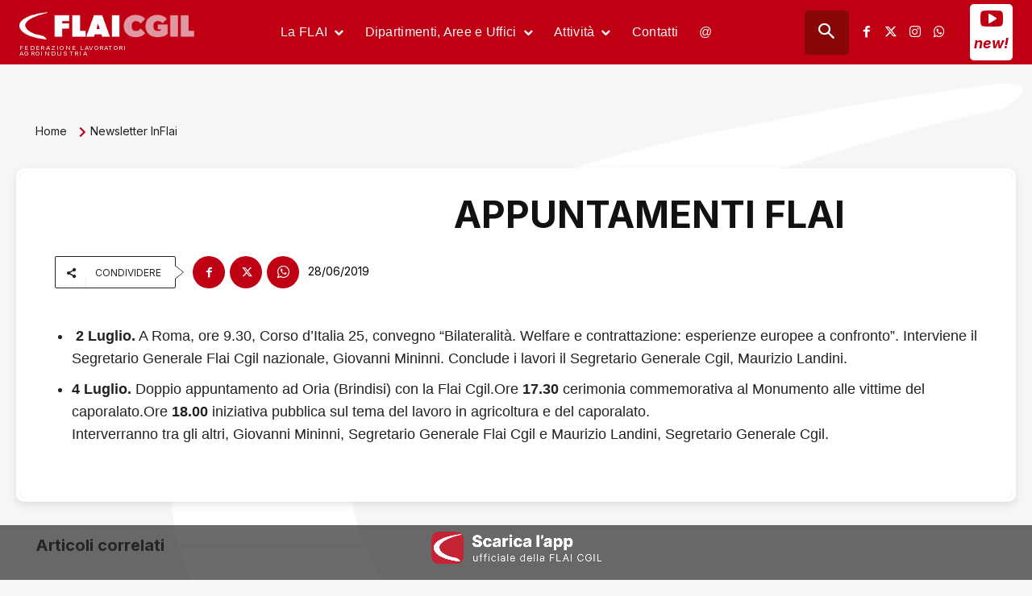

--- FILE ---
content_type: text/html; charset=UTF-8
request_url: https://www.flai.it/newsletter-inflai/appuntamenti-flai/
body_size: 79568
content:
<!doctype html >
<!--[if IE 8]>    <html class="ie8" lang="en"> <![endif]-->
<!--[if IE 9]>    <html class="ie9" lang="en"> <![endif]-->
<!--[if gt IE 8]><!--> <html lang="it-IT"> <!--<![endif]-->
<head>
    <title>APPUNTAMENTI FLAI</title>
    <meta charset="UTF-8" />
    <meta name="viewport" content="width=device-width, initial-scale=1.0">
    <link rel="pingback" href="https://www.flai.it/xmlrpc.php" />
    <script type="text/javascript" data-cookieconsent="ignore">
	window.dataLayer = window.dataLayer || [];

	function gtag() {
		dataLayer.push(arguments);
	}

	gtag("consent", "default", {
		ad_personalization: "denied",
		ad_storage: "denied",
		ad_user_data: "denied",
		analytics_storage: "denied",
		functionality_storage: "denied",
		personalization_storage: "denied",
		security_storage: "granted",
		wait_for_update: 500,
	});
	gtag("set", "ads_data_redaction", true);
	</script>
<meta name='robots' content='index, follow, max-image-preview:large, max-snippet:-1, max-video-preview:-1' />
<meta name="dlm-version" content="5.1.6"><link rel="icon" type="image/png" href="https://www.flai.it/wp-content/uploads/2020/02/logo_flai_online.png">
	<!-- This site is optimized with the Yoast SEO Premium plugin v26.7 (Yoast SEO v26.8) - https://yoast.com/product/yoast-seo-premium-wordpress/ -->
	<link rel="canonical" href="https://www.flai.it/newsletter-inflai/appuntamenti-flai/" />
	<meta property="og:locale" content="it_IT" />
	<meta property="og:type" content="article" />
	<meta property="og:title" content="APPUNTAMENTI FLAI" />
	<meta property="og:description" content=" 2 Luglio. A Roma, ore 9.30, Corso d’Italia 25, convegno “Bilateralità. Welfare e contrattazione: esperienze europee a confronto”. Interviene il Segretario Generale Flai Cgil nazionale, Giovanni Mininni. Conclude i lavori il Segretario Generale Cgil, Maurizio Landini. 4 Luglio. Doppio appuntamento ad Oria (Brindisi) con la Flai Cgil.Ore 17.30 cerimonia commemorativa al Monumento alle vittime del caporalato.Ore 18.00 iniziativa pubblica [&hellip;]" />
	<meta property="og:url" content="https://www.flai.it/newsletter-inflai/appuntamenti-flai/" />
	<meta property="og:site_name" content="FLAI-CGIL" />
	<meta property="article:publisher" content="https://www.facebook.com/flaicgil/" />
	<meta property="article:published_time" content="2019-06-28T08:01:58+00:00" />
	<meta property="article:modified_time" content="2019-06-28T08:09:49+00:00" />
	<meta property="og:image" content="https://www.flai.it/wp-content/uploads/2018/09/sfondopersocial.jpg" />
	<meta property="og:image:width" content="1200" />
	<meta property="og:image:height" content="630" />
	<meta property="og:image:type" content="image/jpeg" />
	<meta name="author" content="Redazione FLAI" />
	<meta name="twitter:card" content="summary_large_image" />
	<meta name="twitter:creator" content="@flaicgil" />
	<meta name="twitter:site" content="@flaicgil" />
	<meta name="twitter:label1" content="Scritto da" />
	<meta name="twitter:data1" content="Redazione FLAI" />
	<script type="application/ld+json" class="yoast-schema-graph">{"@context":"https://schema.org","@graph":[{"@type":"Article","@id":"https://www.flai.it/newsletter-inflai/appuntamenti-flai/#article","isPartOf":{"@id":"https://www.flai.it/newsletter-inflai/appuntamenti-flai/"},"author":{"name":"Redazione FLAI","@id":"https://www.flai.it/#/schema/person/c5e31102fd6e7c189a7eb8c7e3d9bcd8"},"headline":"APPUNTAMENTI FLAI","datePublished":"2019-06-28T08:01:58+00:00","dateModified":"2019-06-28T08:09:49+00:00","mainEntityOfPage":{"@id":"https://www.flai.it/newsletter-inflai/appuntamenti-flai/"},"wordCount":83,"publisher":{"@id":"https://www.flai.it/#organization"},"articleSection":["Newsletter InFlai"],"inLanguage":"it-IT"},{"@type":"WebPage","@id":"https://www.flai.it/newsletter-inflai/appuntamenti-flai/","url":"https://www.flai.it/newsletter-inflai/appuntamenti-flai/","name":"APPUNTAMENTI FLAI","isPartOf":{"@id":"https://www.flai.it/#website"},"datePublished":"2019-06-28T08:01:58+00:00","dateModified":"2019-06-28T08:09:49+00:00","breadcrumb":{"@id":"https://www.flai.it/newsletter-inflai/appuntamenti-flai/#breadcrumb"},"inLanguage":"it-IT","potentialAction":[{"@type":"ReadAction","target":["https://www.flai.it/newsletter-inflai/appuntamenti-flai/"]}]},{"@type":"BreadcrumbList","@id":"https://www.flai.it/newsletter-inflai/appuntamenti-flai/#breadcrumb","itemListElement":[{"@type":"ListItem","position":1,"name":"Home","item":"https://www.flai.it/"},{"@type":"ListItem","position":2,"name":"APPUNTAMENTI FLAI"}]},{"@type":"WebSite","@id":"https://www.flai.it/#website","url":"https://www.flai.it/","name":"FLAI-CGIL","description":"Federazione Lavoratori AgroIndustria","publisher":{"@id":"https://www.flai.it/#organization"},"potentialAction":[{"@type":"SearchAction","target":{"@type":"EntryPoint","urlTemplate":"https://www.flai.it/?s={search_term_string}"},"query-input":{"@type":"PropertyValueSpecification","valueRequired":true,"valueName":"search_term_string"}}],"inLanguage":"it-IT"},{"@type":"Organization","@id":"https://www.flai.it/#organization","name":"FLAI-CGIL","url":"https://www.flai.it/","logo":{"@type":"ImageObject","inLanguage":"it-IT","@id":"https://www.flai.it/#/schema/logo/image/","url":"https://www.flai.it/wp-content/uploads/2018/08/LOGOFLAI_mobile.jpg","contentUrl":"https://www.flai.it/wp-content/uploads/2018/08/LOGOFLAI_mobile.jpg","width":262,"height":350,"caption":"FLAI-CGIL"},"image":{"@id":"https://www.flai.it/#/schema/logo/image/"},"sameAs":["https://www.facebook.com/flaicgil/","https://x.com/flaicgil","https://www.instagram.com/flaicgilnazionale/"]},{"@type":"Person","@id":"https://www.flai.it/#/schema/person/c5e31102fd6e7c189a7eb8c7e3d9bcd8","name":"Redazione FLAI"}]}</script>
	<!-- / Yoast SEO Premium plugin. -->


<link rel='dns-prefetch' href='//stats.wp.com' />
<link rel='dns-prefetch' href='//fonts.googleapis.com' />
<link rel='dns-prefetch' href='//use.fontawesome.com' />
<link rel="alternate" type="application/rss+xml" title="FLAI-CGIL &raquo; Feed" href="https://www.flai.it/feed/" />
<link rel="alternate" type="application/rss+xml" title="FLAI-CGIL &raquo; Feed dei commenti" href="https://www.flai.it/comments/feed/" />
<link rel="alternate" title="oEmbed (JSON)" type="application/json+oembed" href="https://www.flai.it/wp-json/oembed/1.0/embed?url=https%3A%2F%2Fwww.flai.it%2Fnewsletter-inflai%2Fappuntamenti-flai%2F" />
<link rel="alternate" title="oEmbed (XML)" type="text/xml+oembed" href="https://www.flai.it/wp-json/oembed/1.0/embed?url=https%3A%2F%2Fwww.flai.it%2Fnewsletter-inflai%2Fappuntamenti-flai%2F&#038;format=xml" />
<style id='wp-img-auto-sizes-contain-inline-css' type='text/css'>
img:is([sizes=auto i],[sizes^="auto," i]){contain-intrinsic-size:3000px 1500px}
/*# sourceURL=wp-img-auto-sizes-contain-inline-css */
</style>
<style id='wp-emoji-styles-inline-css' type='text/css'>

	img.wp-smiley, img.emoji {
		display: inline !important;
		border: none !important;
		box-shadow: none !important;
		height: 1em !important;
		width: 1em !important;
		margin: 0 0.07em !important;
		vertical-align: -0.1em !important;
		background: none !important;
		padding: 0 !important;
	}
/*# sourceURL=wp-emoji-styles-inline-css */
</style>
<link rel='stylesheet' id='wp-block-library-css' href='https://www.flai.it/wp-includes/css/dist/block-library/style.min.css?ver=6.9' type='text/css' media='all' />
<style id='global-styles-inline-css' type='text/css'>
:root{--wp--preset--aspect-ratio--square: 1;--wp--preset--aspect-ratio--4-3: 4/3;--wp--preset--aspect-ratio--3-4: 3/4;--wp--preset--aspect-ratio--3-2: 3/2;--wp--preset--aspect-ratio--2-3: 2/3;--wp--preset--aspect-ratio--16-9: 16/9;--wp--preset--aspect-ratio--9-16: 9/16;--wp--preset--color--black: #000000;--wp--preset--color--cyan-bluish-gray: #abb8c3;--wp--preset--color--white: #ffffff;--wp--preset--color--pale-pink: #f78da7;--wp--preset--color--vivid-red: #cf2e2e;--wp--preset--color--luminous-vivid-orange: #ff6900;--wp--preset--color--luminous-vivid-amber: #fcb900;--wp--preset--color--light-green-cyan: #7bdcb5;--wp--preset--color--vivid-green-cyan: #00d084;--wp--preset--color--pale-cyan-blue: #8ed1fc;--wp--preset--color--vivid-cyan-blue: #0693e3;--wp--preset--color--vivid-purple: #9b51e0;--wp--preset--gradient--vivid-cyan-blue-to-vivid-purple: linear-gradient(135deg,rgb(6,147,227) 0%,rgb(155,81,224) 100%);--wp--preset--gradient--light-green-cyan-to-vivid-green-cyan: linear-gradient(135deg,rgb(122,220,180) 0%,rgb(0,208,130) 100%);--wp--preset--gradient--luminous-vivid-amber-to-luminous-vivid-orange: linear-gradient(135deg,rgb(252,185,0) 0%,rgb(255,105,0) 100%);--wp--preset--gradient--luminous-vivid-orange-to-vivid-red: linear-gradient(135deg,rgb(255,105,0) 0%,rgb(207,46,46) 100%);--wp--preset--gradient--very-light-gray-to-cyan-bluish-gray: linear-gradient(135deg,rgb(238,238,238) 0%,rgb(169,184,195) 100%);--wp--preset--gradient--cool-to-warm-spectrum: linear-gradient(135deg,rgb(74,234,220) 0%,rgb(151,120,209) 20%,rgb(207,42,186) 40%,rgb(238,44,130) 60%,rgb(251,105,98) 80%,rgb(254,248,76) 100%);--wp--preset--gradient--blush-light-purple: linear-gradient(135deg,rgb(255,206,236) 0%,rgb(152,150,240) 100%);--wp--preset--gradient--blush-bordeaux: linear-gradient(135deg,rgb(254,205,165) 0%,rgb(254,45,45) 50%,rgb(107,0,62) 100%);--wp--preset--gradient--luminous-dusk: linear-gradient(135deg,rgb(255,203,112) 0%,rgb(199,81,192) 50%,rgb(65,88,208) 100%);--wp--preset--gradient--pale-ocean: linear-gradient(135deg,rgb(255,245,203) 0%,rgb(182,227,212) 50%,rgb(51,167,181) 100%);--wp--preset--gradient--electric-grass: linear-gradient(135deg,rgb(202,248,128) 0%,rgb(113,206,126) 100%);--wp--preset--gradient--midnight: linear-gradient(135deg,rgb(2,3,129) 0%,rgb(40,116,252) 100%);--wp--preset--font-size--small: 11px;--wp--preset--font-size--medium: 20px;--wp--preset--font-size--large: 32px;--wp--preset--font-size--x-large: 42px;--wp--preset--font-size--regular: 15px;--wp--preset--font-size--larger: 50px;--wp--preset--spacing--20: 0.44rem;--wp--preset--spacing--30: 0.67rem;--wp--preset--spacing--40: 1rem;--wp--preset--spacing--50: 1.5rem;--wp--preset--spacing--60: 2.25rem;--wp--preset--spacing--70: 3.38rem;--wp--preset--spacing--80: 5.06rem;--wp--preset--shadow--natural: 6px 6px 9px rgba(0, 0, 0, 0.2);--wp--preset--shadow--deep: 12px 12px 50px rgba(0, 0, 0, 0.4);--wp--preset--shadow--sharp: 6px 6px 0px rgba(0, 0, 0, 0.2);--wp--preset--shadow--outlined: 6px 6px 0px -3px rgb(255, 255, 255), 6px 6px rgb(0, 0, 0);--wp--preset--shadow--crisp: 6px 6px 0px rgb(0, 0, 0);}:where(.is-layout-flex){gap: 0.5em;}:where(.is-layout-grid){gap: 0.5em;}body .is-layout-flex{display: flex;}.is-layout-flex{flex-wrap: wrap;align-items: center;}.is-layout-flex > :is(*, div){margin: 0;}body .is-layout-grid{display: grid;}.is-layout-grid > :is(*, div){margin: 0;}:where(.wp-block-columns.is-layout-flex){gap: 2em;}:where(.wp-block-columns.is-layout-grid){gap: 2em;}:where(.wp-block-post-template.is-layout-flex){gap: 1.25em;}:where(.wp-block-post-template.is-layout-grid){gap: 1.25em;}.has-black-color{color: var(--wp--preset--color--black) !important;}.has-cyan-bluish-gray-color{color: var(--wp--preset--color--cyan-bluish-gray) !important;}.has-white-color{color: var(--wp--preset--color--white) !important;}.has-pale-pink-color{color: var(--wp--preset--color--pale-pink) !important;}.has-vivid-red-color{color: var(--wp--preset--color--vivid-red) !important;}.has-luminous-vivid-orange-color{color: var(--wp--preset--color--luminous-vivid-orange) !important;}.has-luminous-vivid-amber-color{color: var(--wp--preset--color--luminous-vivid-amber) !important;}.has-light-green-cyan-color{color: var(--wp--preset--color--light-green-cyan) !important;}.has-vivid-green-cyan-color{color: var(--wp--preset--color--vivid-green-cyan) !important;}.has-pale-cyan-blue-color{color: var(--wp--preset--color--pale-cyan-blue) !important;}.has-vivid-cyan-blue-color{color: var(--wp--preset--color--vivid-cyan-blue) !important;}.has-vivid-purple-color{color: var(--wp--preset--color--vivid-purple) !important;}.has-black-background-color{background-color: var(--wp--preset--color--black) !important;}.has-cyan-bluish-gray-background-color{background-color: var(--wp--preset--color--cyan-bluish-gray) !important;}.has-white-background-color{background-color: var(--wp--preset--color--white) !important;}.has-pale-pink-background-color{background-color: var(--wp--preset--color--pale-pink) !important;}.has-vivid-red-background-color{background-color: var(--wp--preset--color--vivid-red) !important;}.has-luminous-vivid-orange-background-color{background-color: var(--wp--preset--color--luminous-vivid-orange) !important;}.has-luminous-vivid-amber-background-color{background-color: var(--wp--preset--color--luminous-vivid-amber) !important;}.has-light-green-cyan-background-color{background-color: var(--wp--preset--color--light-green-cyan) !important;}.has-vivid-green-cyan-background-color{background-color: var(--wp--preset--color--vivid-green-cyan) !important;}.has-pale-cyan-blue-background-color{background-color: var(--wp--preset--color--pale-cyan-blue) !important;}.has-vivid-cyan-blue-background-color{background-color: var(--wp--preset--color--vivid-cyan-blue) !important;}.has-vivid-purple-background-color{background-color: var(--wp--preset--color--vivid-purple) !important;}.has-black-border-color{border-color: var(--wp--preset--color--black) !important;}.has-cyan-bluish-gray-border-color{border-color: var(--wp--preset--color--cyan-bluish-gray) !important;}.has-white-border-color{border-color: var(--wp--preset--color--white) !important;}.has-pale-pink-border-color{border-color: var(--wp--preset--color--pale-pink) !important;}.has-vivid-red-border-color{border-color: var(--wp--preset--color--vivid-red) !important;}.has-luminous-vivid-orange-border-color{border-color: var(--wp--preset--color--luminous-vivid-orange) !important;}.has-luminous-vivid-amber-border-color{border-color: var(--wp--preset--color--luminous-vivid-amber) !important;}.has-light-green-cyan-border-color{border-color: var(--wp--preset--color--light-green-cyan) !important;}.has-vivid-green-cyan-border-color{border-color: var(--wp--preset--color--vivid-green-cyan) !important;}.has-pale-cyan-blue-border-color{border-color: var(--wp--preset--color--pale-cyan-blue) !important;}.has-vivid-cyan-blue-border-color{border-color: var(--wp--preset--color--vivid-cyan-blue) !important;}.has-vivid-purple-border-color{border-color: var(--wp--preset--color--vivid-purple) !important;}.has-vivid-cyan-blue-to-vivid-purple-gradient-background{background: var(--wp--preset--gradient--vivid-cyan-blue-to-vivid-purple) !important;}.has-light-green-cyan-to-vivid-green-cyan-gradient-background{background: var(--wp--preset--gradient--light-green-cyan-to-vivid-green-cyan) !important;}.has-luminous-vivid-amber-to-luminous-vivid-orange-gradient-background{background: var(--wp--preset--gradient--luminous-vivid-amber-to-luminous-vivid-orange) !important;}.has-luminous-vivid-orange-to-vivid-red-gradient-background{background: var(--wp--preset--gradient--luminous-vivid-orange-to-vivid-red) !important;}.has-very-light-gray-to-cyan-bluish-gray-gradient-background{background: var(--wp--preset--gradient--very-light-gray-to-cyan-bluish-gray) !important;}.has-cool-to-warm-spectrum-gradient-background{background: var(--wp--preset--gradient--cool-to-warm-spectrum) !important;}.has-blush-light-purple-gradient-background{background: var(--wp--preset--gradient--blush-light-purple) !important;}.has-blush-bordeaux-gradient-background{background: var(--wp--preset--gradient--blush-bordeaux) !important;}.has-luminous-dusk-gradient-background{background: var(--wp--preset--gradient--luminous-dusk) !important;}.has-pale-ocean-gradient-background{background: var(--wp--preset--gradient--pale-ocean) !important;}.has-electric-grass-gradient-background{background: var(--wp--preset--gradient--electric-grass) !important;}.has-midnight-gradient-background{background: var(--wp--preset--gradient--midnight) !important;}.has-small-font-size{font-size: var(--wp--preset--font-size--small) !important;}.has-medium-font-size{font-size: var(--wp--preset--font-size--medium) !important;}.has-large-font-size{font-size: var(--wp--preset--font-size--large) !important;}.has-x-large-font-size{font-size: var(--wp--preset--font-size--x-large) !important;}
/*# sourceURL=global-styles-inline-css */
</style>

<style id='classic-theme-styles-inline-css' type='text/css'>
/*! This file is auto-generated */
.wp-block-button__link{color:#fff;background-color:#32373c;border-radius:9999px;box-shadow:none;text-decoration:none;padding:calc(.667em + 2px) calc(1.333em + 2px);font-size:1.125em}.wp-block-file__button{background:#32373c;color:#fff;text-decoration:none}
/*# sourceURL=/wp-includes/css/classic-themes.min.css */
</style>
<link rel='stylesheet' id='wp-components-css' href='https://www.flai.it/wp-includes/css/dist/components/style.min.css?ver=6.9' type='text/css' media='all' />
<link rel='stylesheet' id='wp-preferences-css' href='https://www.flai.it/wp-includes/css/dist/preferences/style.min.css?ver=6.9' type='text/css' media='all' />
<link rel='stylesheet' id='wp-block-editor-css' href='https://www.flai.it/wp-includes/css/dist/block-editor/style.min.css?ver=6.9' type='text/css' media='all' />
<link rel='stylesheet' id='popup-maker-block-library-style-css' href='https://www.flai.it/wp-content/plugins/popup-maker/dist/packages/block-library-style.css?ver=dbea705cfafe089d65f1' type='text/css' media='all' />
<style id='font-awesome-svg-styles-default-inline-css' type='text/css'>
.svg-inline--fa {
  display: inline-block;
  height: 1em;
  overflow: visible;
  vertical-align: -.125em;
}
/*# sourceURL=font-awesome-svg-styles-default-inline-css */
</style>
<link rel='stylesheet' id='font-awesome-svg-styles-css' href='https://www.flai.it/wp-content/uploads/font-awesome/v5.15.2/css/svg-with-js.css' type='text/css' media='all' />
<style id='font-awesome-svg-styles-inline-css' type='text/css'>
   .wp-block-font-awesome-icon svg::before,
   .wp-rich-text-font-awesome-icon svg::before {content: unset;}
/*# sourceURL=font-awesome-svg-styles-inline-css */
</style>
<link rel='stylesheet' id='italy-html5-map-style-css' href='https://www.flai.it/wp-content/plugins/italyhtmlmap/static/css/map.css?ver=6.9' type='text/css' media='all' />
<link rel='stylesheet' id='td-plugin-multi-purpose-css' href='https://www.flai.it/wp-content/plugins/td-composer/td-multi-purpose/style.css?ver=9c5a7338c90cbd82cb580e34cffb127f' type='text/css' media='all' />
<link rel='stylesheet' id='google-fonts-style-css' href='https://fonts.googleapis.com/css?family=Inter%3A400%2C300%2C600%7COpen+Sans%3A400%2C600%2C700%2C300%7CRoboto%3A400%2C600%2C700%2C300%7CInter%3A400%2C700i%2C700%2C500%2C600%7CKanit%3A600%2C400&#038;display=swap&#038;ver=12.7.4' type='text/css' media='all' />
<link rel='stylesheet' id='font-awesome-official-css' href='https://use.fontawesome.com/releases/v5.15.2/css/all.css' type='text/css' media='all' integrity="sha384-vSIIfh2YWi9wW0r9iZe7RJPrKwp6bG+s9QZMoITbCckVJqGCCRhc+ccxNcdpHuYu" crossorigin="anonymous" />
<link rel='stylesheet' id='popup-maker-site-css' href='//www.flai.it/wp-content/uploads/pum/pum-site-styles.css?generated=1755186521&#038;ver=1.21.5' type='text/css' media='all' />
<link rel='stylesheet' id='td-theme-css' href='https://www.flai.it/wp-content/themes/Newspaper/style.css?ver=12.7.4' type='text/css' media='all' />
<style id='td-theme-inline-css' type='text/css'>@media (max-width:767px){.td-header-desktop-wrap{display:none}}@media (min-width:767px){.td-header-mobile-wrap{display:none}}</style>
<link rel='stylesheet' id='td-theme-child-css' href='https://www.flai.it/wp-content/themes/Newspaper-child/style.css?ver=12.7.4c' type='text/css' media='all' />
<link rel='stylesheet' id='dashicons-css' href='https://www.flai.it/wp-includes/css/dashicons.min.css?ver=6.9' type='text/css' media='all' />
<link rel='stylesheet' id='td-legacy-framework-front-style-css' href='https://www.flai.it/wp-content/plugins/td-composer/legacy/Newspaper/assets/css/td_legacy_main.css?ver=9c5a7338c90cbd82cb580e34cffb127f' type='text/css' media='all' />
<link rel='stylesheet' id='td-standard-pack-framework-front-style-css' href='https://www.flai.it/wp-content/plugins/td-standard-pack/Newspaper/assets/css/td_standard_pack_main.css?ver=1314111a2e147bac488ccdd97e4704ff' type='text/css' media='all' />
<link rel='stylesheet' id='td-theme-demo-style-css' href='https://www.flai.it/wp-content/plugins/td-composer/legacy/Newspaper/includes/demos/dentist/demo_style.css?ver=12.7.4' type='text/css' media='all' />
<link rel='stylesheet' id='tdb_style_cloud_templates_front-css' href='https://www.flai.it/wp-content/plugins/td-cloud-library/assets/css/tdb_main.css?ver=496e217dc78570a2932146e73f7c4a14' type='text/css' media='all' />
<link rel='stylesheet' id='font-awesome-official-v4shim-css' href='https://use.fontawesome.com/releases/v5.15.2/css/v4-shims.css' type='text/css' media='all' integrity="sha384-1CjXmylX8++C7CVZORGA9EwcbYDfZV2D4Kl1pTm3hp2I/usHDafIrgBJNuRTDQ4f" crossorigin="anonymous" />
<style id='font-awesome-official-v4shim-inline-css' type='text/css'>
@font-face {
font-family: "FontAwesome";
font-display: block;
src: url("https://use.fontawesome.com/releases/v5.15.2/webfonts/fa-brands-400.eot"),
		url("https://use.fontawesome.com/releases/v5.15.2/webfonts/fa-brands-400.eot?#iefix") format("embedded-opentype"),
		url("https://use.fontawesome.com/releases/v5.15.2/webfonts/fa-brands-400.woff2") format("woff2"),
		url("https://use.fontawesome.com/releases/v5.15.2/webfonts/fa-brands-400.woff") format("woff"),
		url("https://use.fontawesome.com/releases/v5.15.2/webfonts/fa-brands-400.ttf") format("truetype"),
		url("https://use.fontawesome.com/releases/v5.15.2/webfonts/fa-brands-400.svg#fontawesome") format("svg");
}

@font-face {
font-family: "FontAwesome";
font-display: block;
src: url("https://use.fontawesome.com/releases/v5.15.2/webfonts/fa-solid-900.eot"),
		url("https://use.fontawesome.com/releases/v5.15.2/webfonts/fa-solid-900.eot?#iefix") format("embedded-opentype"),
		url("https://use.fontawesome.com/releases/v5.15.2/webfonts/fa-solid-900.woff2") format("woff2"),
		url("https://use.fontawesome.com/releases/v5.15.2/webfonts/fa-solid-900.woff") format("woff"),
		url("https://use.fontawesome.com/releases/v5.15.2/webfonts/fa-solid-900.ttf") format("truetype"),
		url("https://use.fontawesome.com/releases/v5.15.2/webfonts/fa-solid-900.svg#fontawesome") format("svg");
}

@font-face {
font-family: "FontAwesome";
font-display: block;
src: url("https://use.fontawesome.com/releases/v5.15.2/webfonts/fa-regular-400.eot"),
		url("https://use.fontawesome.com/releases/v5.15.2/webfonts/fa-regular-400.eot?#iefix") format("embedded-opentype"),
		url("https://use.fontawesome.com/releases/v5.15.2/webfonts/fa-regular-400.woff2") format("woff2"),
		url("https://use.fontawesome.com/releases/v5.15.2/webfonts/fa-regular-400.woff") format("woff"),
		url("https://use.fontawesome.com/releases/v5.15.2/webfonts/fa-regular-400.ttf") format("truetype"),
		url("https://use.fontawesome.com/releases/v5.15.2/webfonts/fa-regular-400.svg#fontawesome") format("svg");
unicode-range: U+F004-F005,U+F007,U+F017,U+F022,U+F024,U+F02E,U+F03E,U+F044,U+F057-F059,U+F06E,U+F070,U+F075,U+F07B-F07C,U+F080,U+F086,U+F089,U+F094,U+F09D,U+F0A0,U+F0A4-F0A7,U+F0C5,U+F0C7-F0C8,U+F0E0,U+F0EB,U+F0F3,U+F0F8,U+F0FE,U+F111,U+F118-F11A,U+F11C,U+F133,U+F144,U+F146,U+F14A,U+F14D-F14E,U+F150-F152,U+F15B-F15C,U+F164-F165,U+F185-F186,U+F191-F192,U+F1AD,U+F1C1-F1C9,U+F1CD,U+F1D8,U+F1E3,U+F1EA,U+F1F6,U+F1F9,U+F20A,U+F247-F249,U+F24D,U+F254-F25B,U+F25D,U+F267,U+F271-F274,U+F279,U+F28B,U+F28D,U+F2B5-F2B6,U+F2B9,U+F2BB,U+F2BD,U+F2C1-F2C2,U+F2D0,U+F2D2,U+F2DC,U+F2ED,U+F328,U+F358-F35B,U+F3A5,U+F3D1,U+F410,U+F4AD;
}
/*# sourceURL=font-awesome-official-v4shim-inline-css */
</style>
<script type="text/javascript" src="https://www.flai.it/wp-includes/js/jquery/jquery.min.js?ver=3.7.1" id="jquery-core-js"></script>
<script type="text/javascript" src="https://www.flai.it/wp-includes/js/jquery/jquery-migrate.min.js?ver=3.4.1" id="jquery-migrate-js"></script>
<script type="text/javascript" src="https://www.flai.it/wp-content/plugins/italyhtmlmap/static/js/jquery.nicescroll.js?ver=6.9" id="italy-html5-map-nicescroll-js"></script>
<link rel="https://api.w.org/" href="https://www.flai.it/wp-json/" /><link rel="alternate" title="JSON" type="application/json" href="https://www.flai.it/wp-json/wp/v2/posts/57042" /><link rel="EditURI" type="application/rsd+xml" title="RSD" href="https://www.flai.it/xmlrpc.php?rsd" />
<meta name="generator" content="WordPress 6.9" />
<link rel='shortlink' href='https://www.flai.it/?p=57042' />
<style id="essential-blocks-global-styles">
            :root {
                --eb-global-primary-color: #101828;
--eb-global-secondary-color: #475467;
--eb-global-tertiary-color: #98A2B3;
--eb-global-text-color: #475467;
--eb-global-heading-color: #1D2939;
--eb-global-link-color: #444CE7;
--eb-global-background-color: #F9FAFB;
--eb-global-button-text-color: #FFFFFF;
--eb-global-button-background-color: #101828;
--eb-gradient-primary-color: linear-gradient(90deg, hsla(259, 84%, 78%, 1) 0%, hsla(206, 67%, 75%, 1) 100%);
--eb-gradient-secondary-color: linear-gradient(90deg, hsla(18, 76%, 85%, 1) 0%, hsla(203, 69%, 84%, 1) 100%);
--eb-gradient-tertiary-color: linear-gradient(90deg, hsla(248, 21%, 15%, 1) 0%, hsla(250, 14%, 61%, 1) 100%);
--eb-gradient-background-color: linear-gradient(90deg, rgb(250, 250, 250) 0%, rgb(233, 233, 233) 49%, rgb(244, 243, 243) 100%);

                --eb-mobile-breakpoint: 1024px;
--eb-tablet-breakpoint: 1024px;

            }
            
            
        </style>	<style>img#wpstats{display:none}</style>
		    <script>
        window.tdb_global_vars = {"wpRestUrl":"https:\/\/www.flai.it\/wp-json\/","permalinkStructure":"\/%category%\/%postname%\/"};
        window.tdb_p_autoload_vars = {"isAjax":false,"isAdminBarShowing":false,"autoloadStatus":"off","origPostEditUrl":null};
    </script>
    
    <style id="tdb-global-colors">:root{--center-demo-1:#11B494;--center-demo-2:#099F8A;--tt-accent-color:#E4A41E;--tt-hover:#504BDC;--tt-gray-dark:#777777;--tt-extra-color:#f4f4f4;--tt-primary-color:#000000;--mm-custom-color-4:#F5934A;--mm-custom-color-5:#F7F3EE;--mm-custom-color-1:#181923;--mm-custom-color-2:#f17c34;--mm-custom-color-3:#5B5D62;--office-nexus-accent:#343090;--office-nexus-accent-lighter:#5f59f7;--office-nexus-text-primary:#111827;--office-nexus-text-secondary:#5C6B8D;--office-nexus-bg-white:#FFFFFF;--ofice-nexus-bg-site:#f6f8ff;--office-nexus-shadow:rgba(52,48,144,0.08);--office-nexus-border:#CFCFEA;--office-nexus-bg-section-light:#f0f2fb;--office-nexus-bg-section-dark:#111827;--office-nexus-text-white:#FFFFFF;--office-nexus-text-tertiary:#CFCFEA;--doc-custom-color-1:#3A454E;--doc-custom-color-2:#2cc8b3;--doc-custom-color-3:#9BA1A8;--doc-custom-color-4:#eff3f4;--doc-custom-color-5:#f7f9f9;--insight-accent:#b33d72;--insight-white:#FFFFFF;--insight-black:#000000;--insight-turquoise:#b3eb48;--insight-transparentmodal:rgba(255,255,255,0.66);--insight-transparentdark-blue:rgba(0,0,0,0.2);--insight-transparent-turquoise:rgba(179,235,72,0.49);--insight-gray:#cccccc;--insight-purple:#8c2051;--insight-diff-green:#ebffa3;--job-hunt-grey:#F3F3F3;--job-hunt-accent:#2623D3;--job-hunt-white:#FFFFFF;--job-hunt-black:#000000;--job-hunt-sep:#DADFE7;--job-hunt-shadow:rgba(16,24,40,0.05);--job-hunt-sep-light:#EAEDF1;--job-hunt-light-text:#697586;--job-hunt-sep-dark:#B4BFCA;--job-hunt-darker-text:#494F5C;--job-hunt-accent-transparent:rgba(38,35,211,0.1);--job-hunt-shadow-darker:rgba(16,24,40,0.3);--reel-news-white:#FFFFFF;--reel-news-black:#000000;--reel-news-accent:#312DA1;--reel-news-light-grey:#919191;--reel-news-black-transparent:rgba(0,0,0,0.85);--reel-news-red:#ff0000;--reel-news-dark-gray:#313131;--reel-news-transparent:rgba(255,255,255,0.55);--chained-news-white:#FFFFFF;--chained-news-black:black;--chained-news-blue:#2f6697;--chained-news-gray:rgb(229,229,229);--chained-news-separator:rgb(117,117,117)}</style>

    
	            <style id="tdb-global-fonts">
                
:root{--tt-secondary:Merriweather;--tt-extra:Red Hat Display;--tt-primary-font:Epilogue;--global-1:Plus Jakarta Sans;--global-2:Red Hat Display;--global-3:Pinyon Script;--office-nexus-global:Outfit;--doc-global-font-1:Outfit;--insight-primary:Outfit;--insight-secondary:Quattrocento;}
            </style>
            
<!-- JS generated by theme -->

<script type="text/javascript" id="td-generated-header-js">
    
    

	    var tdBlocksArray = []; //here we store all the items for the current page

	    // td_block class - each ajax block uses a object of this class for requests
	    function tdBlock() {
		    this.id = '';
		    this.block_type = 1; //block type id (1-234 etc)
		    this.atts = '';
		    this.td_column_number = '';
		    this.td_current_page = 1; //
		    this.post_count = 0; //from wp
		    this.found_posts = 0; //from wp
		    this.max_num_pages = 0; //from wp
		    this.td_filter_value = ''; //current live filter value
		    this.is_ajax_running = false;
		    this.td_user_action = ''; // load more or infinite loader (used by the animation)
		    this.header_color = '';
		    this.ajax_pagination_infinite_stop = ''; //show load more at page x
	    }

        // td_js_generator - mini detector
        ( function () {
            var htmlTag = document.getElementsByTagName("html")[0];

	        if ( navigator.userAgent.indexOf("MSIE 10.0") > -1 ) {
                htmlTag.className += ' ie10';
            }

            if ( !!navigator.userAgent.match(/Trident.*rv\:11\./) ) {
                htmlTag.className += ' ie11';
            }

	        if ( navigator.userAgent.indexOf("Edge") > -1 ) {
                htmlTag.className += ' ieEdge';
            }

            if ( /(iPad|iPhone|iPod)/g.test(navigator.userAgent) ) {
                htmlTag.className += ' td-md-is-ios';
            }

            var user_agent = navigator.userAgent.toLowerCase();
            if ( user_agent.indexOf("android") > -1 ) {
                htmlTag.className += ' td-md-is-android';
            }

            if ( -1 !== navigator.userAgent.indexOf('Mac OS X')  ) {
                htmlTag.className += ' td-md-is-os-x';
            }

            if ( /chrom(e|ium)/.test(navigator.userAgent.toLowerCase()) ) {
               htmlTag.className += ' td-md-is-chrome';
            }

            if ( -1 !== navigator.userAgent.indexOf('Firefox') ) {
                htmlTag.className += ' td-md-is-firefox';
            }

            if ( -1 !== navigator.userAgent.indexOf('Safari') && -1 === navigator.userAgent.indexOf('Chrome') ) {
                htmlTag.className += ' td-md-is-safari';
            }

            if( -1 !== navigator.userAgent.indexOf('IEMobile') ){
                htmlTag.className += ' td-md-is-iemobile';
            }

        })();

        var tdLocalCache = {};

        ( function () {
            "use strict";

            tdLocalCache = {
                data: {},
                remove: function (resource_id) {
                    delete tdLocalCache.data[resource_id];
                },
                exist: function (resource_id) {
                    return tdLocalCache.data.hasOwnProperty(resource_id) && tdLocalCache.data[resource_id] !== null;
                },
                get: function (resource_id) {
                    return tdLocalCache.data[resource_id];
                },
                set: function (resource_id, cachedData) {
                    tdLocalCache.remove(resource_id);
                    tdLocalCache.data[resource_id] = cachedData;
                }
            };
        })();

    
    
var td_viewport_interval_list=[{"limitBottom":767,"sidebarWidth":228},{"limitBottom":1018,"sidebarWidth":300},{"limitBottom":1140,"sidebarWidth":324}];
var tdc_is_installed="yes";
var tdc_domain_active=false;
var td_ajax_url="https:\/\/www.flai.it\/wp-admin\/admin-ajax.php?td_theme_name=Newspaper&v=12.7.4";
var td_get_template_directory_uri="https:\/\/www.flai.it\/wp-content\/plugins\/td-composer\/legacy\/common";
var tds_snap_menu="";
var tds_logo_on_sticky="";
var tds_header_style="";
var td_please_wait="Per favore attendi...";
var td_email_user_pass_incorrect="Utente o password errata!";
var td_email_user_incorrect="Email o Username errati!";
var td_email_incorrect="Email non corretta!";
var td_user_incorrect="Username incorrect!";
var td_email_user_empty="Email or username empty!";
var td_pass_empty="Pass empty!";
var td_pass_pattern_incorrect="Invalid Pass Pattern!";
var td_retype_pass_incorrect="Retyped Pass incorrect!";
var tds_more_articles_on_post_enable="";
var tds_more_articles_on_post_time_to_wait="";
var tds_more_articles_on_post_pages_distance_from_top=0;
var tds_captcha="";
var tds_theme_color_site_wide="#bf0013";
var tds_smart_sidebar="enabled";
var tdThemeName="Newspaper";
var tdThemeNameWl="Newspaper";
var td_magnific_popup_translation_tPrev="Precedente (Freccia Sinistra)";
var td_magnific_popup_translation_tNext="Successivo (tasto freccia destra)";
var td_magnific_popup_translation_tCounter="%curr% di %total%";
var td_magnific_popup_translation_ajax_tError="Il contenuto di %url% non pu\u00f2 essere caricato.";
var td_magnific_popup_translation_image_tError="L'immagine #%curr% non pu\u00f2 essere caricata";
var tdBlockNonce="79d0a49b0f";
var tdMobileMenu="enabled";
var tdMobileSearch="enabled";
var tdDateNamesI18n={"month_names":["Gennaio","Febbraio","Marzo","Aprile","Maggio","Giugno","Luglio","Agosto","Settembre","Ottobre","Novembre","Dicembre"],"month_names_short":["Gen","Feb","Mar","Apr","Mag","Giu","Lug","Ago","Set","Ott","Nov","Dic"],"day_names":["domenica","luned\u00ec","marted\u00ec","mercoled\u00ec","gioved\u00ec","venerd\u00ec","sabato"],"day_names_short":["Dom","Lun","Mar","Mer","Gio","Ven","Sab"]};
var tdb_modal_confirm="Save";
var tdb_modal_cancel="Cancel";
var tdb_modal_confirm_alt="Yes";
var tdb_modal_cancel_alt="No";
var td_deploy_mode="deploy";
var td_ad_background_click_link="";
var td_ad_background_click_target="";
</script>


<!-- Header style compiled by theme -->

<style>.td-page-content .widgettitle{color:#fff}ul.sf-menu>.menu-item>a{font-family:Inter;font-size:16px;font-weight:normal;text-transform:none}.sf-menu ul .menu-item a{font-family:Inter;font-size:16px}.td-mobile-content .td-mobile-main-menu>li>a{font-family:Inter;font-size:22px;line-height:26px}.td-mobile-content .sub-menu a{font-family:Inter;font-size:20px;line-height:26px}.td-header-wrap .td-logo-text-container .td-logo-text{font-family:Inter}.td-header-wrap .td-logo-text-container .td-tagline-text{font-family:Inter;font-size:16px}#td-mobile-nav,#td-mobile-nav .wpb_button,.td-search-wrap-mob{font-family:Inter}.td-page-title,.td-category-title-holder .td-page-title{font-size:36px}body,p{font-family:"Helvetica Neue",Helvetica,Arial,sans-serif}.white-popup-block,.white-popup-block .wpb_button{font-family:"Helvetica Neue",Helvetica,Arial,sans-serif}.woocommerce{font-family:Inter}:root{--td_excl_label:'ESCLUSIVO';--td_theme_color:#bf0013;--td_slider_text:rgba(191,0,19,0.7);--td_container_transparent:transparent;--td_header_color:#bf0013;--td_mobile_menu_color:#ffffff;--td_mobile_icons_color:#222222;--td_mobile_gradient_one_mob:#c11300;--td_mobile_gradient_two_mob:#c11300;--td_mobile_text_active_color:#ffffff;--td_mobile_button_color_mob:#bf0013;--td_page_title_color:#222222;--td_page_content_color:#222222;--td_page_h_color:#222222;--td_login_button_color:#bf0013;--td_login_hover_background:#000000;--td_login_gradient_one:#bf0013;--td_login_gradient_two:#bf0013}.td-header-style-12 .td-header-menu-wrap-full,.td-header-style-12 .td-affix,.td-grid-style-1.td-hover-1 .td-big-grid-post:hover .td-post-category,.td-grid-style-5.td-hover-1 .td-big-grid-post:hover .td-post-category,.td_category_template_3 .td-current-sub-category,.td_category_template_8 .td-category-header .td-category a.td-current-sub-category,.td_category_template_4 .td-category-siblings .td-category a:hover,.td_block_big_grid_9.td-grid-style-1 .td-post-category,.td_block_big_grid_9.td-grid-style-5 .td-post-category,.td-grid-style-6.td-hover-1 .td-module-thumb:after,.tdm-menu-active-style5 .td-header-menu-wrap .sf-menu>.current-menu-item>a,.tdm-menu-active-style5 .td-header-menu-wrap .sf-menu>.current-menu-ancestor>a,.tdm-menu-active-style5 .td-header-menu-wrap .sf-menu>.current-category-ancestor>a,.tdm-menu-active-style5 .td-header-menu-wrap .sf-menu>li>a:hover,.tdm-menu-active-style5 .td-header-menu-wrap .sf-menu>.sfHover>a{background-color:#bf0013}.td_mega_menu_sub_cats .cur-sub-cat,.td-mega-span h3 a:hover,.td_mod_mega_menu:hover .entry-title a,.header-search-wrap .result-msg a:hover,.td-header-top-menu .td-drop-down-search .td_module_wrap:hover .entry-title a,.td-header-top-menu .td-icon-search:hover,.td-header-wrap .result-msg a:hover,.top-header-menu li a:hover,.top-header-menu .current-menu-item>a,.top-header-menu .current-menu-ancestor>a,.top-header-menu .current-category-ancestor>a,.td-social-icon-wrap>a:hover,.td-header-sp-top-widget .td-social-icon-wrap a:hover,.td_mod_related_posts:hover h3>a,.td-post-template-11 .td-related-title .td-related-left:hover,.td-post-template-11 .td-related-title .td-related-right:hover,.td-post-template-11 .td-related-title .td-cur-simple-item,.td-post-template-11 .td_block_related_posts .td-next-prev-wrap a:hover,.td-category-header .td-pulldown-category-filter-link:hover,.td-category-siblings .td-subcat-dropdown a:hover,.td-category-siblings .td-subcat-dropdown a.td-current-sub-category,.footer-text-wrap .footer-email-wrap a,.footer-social-wrap a:hover,.td_module_17 .td-read-more a:hover,.td_module_18 .td-read-more a:hover,.td_module_19 .td-post-author-name a:hover,.td-pulldown-syle-2 .td-subcat-dropdown:hover .td-subcat-more span,.td-pulldown-syle-2 .td-subcat-dropdown:hover .td-subcat-more i,.td-pulldown-syle-3 .td-subcat-dropdown:hover .td-subcat-more span,.td-pulldown-syle-3 .td-subcat-dropdown:hover .td-subcat-more i,.tdm-menu-active-style3 .tdm-header.td-header-wrap .sf-menu>.current-category-ancestor>a,.tdm-menu-active-style3 .tdm-header.td-header-wrap .sf-menu>.current-menu-ancestor>a,.tdm-menu-active-style3 .tdm-header.td-header-wrap .sf-menu>.current-menu-item>a,.tdm-menu-active-style3 .tdm-header.td-header-wrap .sf-menu>.sfHover>a,.tdm-menu-active-style3 .tdm-header.td-header-wrap .sf-menu>li>a:hover{color:#bf0013}.td-mega-menu-page .wpb_content_element ul li a:hover,.td-theme-wrap .td-aj-search-results .td_module_wrap:hover .entry-title a,.td-theme-wrap .header-search-wrap .result-msg a:hover{color:#bf0013!important}.td_category_template_8 .td-category-header .td-category a.td-current-sub-category,.td_category_template_4 .td-category-siblings .td-category a:hover,.tdm-menu-active-style4 .tdm-header .sf-menu>.current-menu-item>a,.tdm-menu-active-style4 .tdm-header .sf-menu>.current-menu-ancestor>a,.tdm-menu-active-style4 .tdm-header .sf-menu>.current-category-ancestor>a,.tdm-menu-active-style4 .tdm-header .sf-menu>li>a:hover,.tdm-menu-active-style4 .tdm-header .sf-menu>.sfHover>a{border-color:#bf0013}.td-header-wrap .td-header-top-menu-full,.td-header-wrap .top-header-menu .sub-menu,.tdm-header-style-1.td-header-wrap .td-header-top-menu-full,.tdm-header-style-1.td-header-wrap .top-header-menu .sub-menu,.tdm-header-style-2.td-header-wrap .td-header-top-menu-full,.tdm-header-style-2.td-header-wrap .top-header-menu .sub-menu,.tdm-header-style-3.td-header-wrap .td-header-top-menu-full,.tdm-header-style-3.td-header-wrap .top-header-menu .sub-menu{background-color:#d83435}.td-header-style-8 .td-header-top-menu-full{background-color:transparent}.td-header-style-8 .td-header-top-menu-full .td-header-top-menu{background-color:#d83435;padding-left:15px;padding-right:15px}.td-header-wrap .td-header-top-menu-full .td-header-top-menu,.td-header-wrap .td-header-top-menu-full{border-bottom:none}.td-header-top-menu,.td-header-top-menu a,.td-header-wrap .td-header-top-menu-full .td-header-top-menu,.td-header-wrap .td-header-top-menu-full a,.td-header-style-8 .td-header-top-menu,.td-header-style-8 .td-header-top-menu a,.td-header-top-menu .td-drop-down-search .entry-title a{color:#444444}.td-header-wrap .td-header-sp-top-widget .td-icon-font,.td-header-style-7 .td-header-top-menu .td-social-icon-wrap .td-icon-font{color:#ffffff}.td-header-wrap .td-header-sp-top-widget i.td-icon-font:hover{color:#eeeeee}.td-header-wrap .td-header-menu-wrap-full,.td-header-menu-wrap.td-affix,.td-header-style-3 .td-header-main-menu,.td-header-style-3 .td-affix .td-header-main-menu,.td-header-style-4 .td-header-main-menu,.td-header-style-4 .td-affix .td-header-main-menu,.td-header-style-8 .td-header-menu-wrap.td-affix,.td-header-style-8 .td-header-top-menu-full{background-color:#d0002f}.td-boxed-layout .td-header-style-3 .td-header-menu-wrap,.td-boxed-layout .td-header-style-4 .td-header-menu-wrap,.td-header-style-3 .td_stretch_content .td-header-menu-wrap,.td-header-style-4 .td_stretch_content .td-header-menu-wrap{background-color:#d0002f!important}@media (min-width:1019px){.td-header-style-1 .td-header-sp-recs,.td-header-style-1 .td-header-sp-logo{margin-bottom:28px}}@media (min-width:768px) and (max-width:1018px){.td-header-style-1 .td-header-sp-recs,.td-header-style-1 .td-header-sp-logo{margin-bottom:14px}}.td-header-style-7 .td-header-top-menu{border-bottom:none}.td-header-wrap .td-header-menu-wrap .sf-menu>li>a,.td-header-wrap .td-header-menu-social .td-social-icon-wrap a,.td-header-style-4 .td-header-menu-social .td-social-icon-wrap i,.td-header-style-5 .td-header-menu-social .td-social-icon-wrap i,.td-header-style-6 .td-header-menu-social .td-social-icon-wrap i,.td-header-style-12 .td-header-menu-social .td-social-icon-wrap i,.td-header-wrap .header-search-wrap #td-header-search-button .td-icon-search{color:#ffffff}.td-header-wrap .td-header-menu-social+.td-search-wrapper #td-header-search-button:before{background-color:#ffffff}ul.sf-menu>.td-menu-item>a,.td-theme-wrap .td-header-menu-social{font-family:Inter;font-size:16px;font-weight:normal;text-transform:none}.sf-menu ul .td-menu-item a{font-family:Inter;font-size:16px}.td-theme-wrap .td-mega-span h3 a{color:#444444}.td-theme-wrap .td_mega_menu_sub_cats a{color:#444444}.td-theme-wrap .td_mod_mega_menu:hover .entry-title a,.td-theme-wrap .sf-menu .td_mega_menu_sub_cats .cur-sub-cat{color:#d0002f}.td-theme-wrap .sf-menu .td-mega-menu .td-post-category:hover,.td-theme-wrap .td-mega-menu .td-next-prev-wrap a:hover{background-color:#d0002f}.td-theme-wrap .td-mega-menu .td-next-prev-wrap a:hover{border-color:#d0002f}.td-theme-wrap .header-search-wrap .td-drop-down-search .btn:hover,.td-theme-wrap .td-aj-search-results .td_module_wrap:hover .entry-title a,.td-theme-wrap .header-search-wrap .result-msg a:hover{color:#dd3333!important}.td-banner-wrap-full,.td-header-style-11 .td-logo-wrap-full{background-color:#000000}.td-header-style-11 .td-logo-wrap-full{border-bottom:0}@media (min-width:1019px){.td-header-style-2 .td-header-sp-recs,.td-header-style-5 .td-a-rec-id-header>div,.td-header-style-5 .td-g-rec-id-header>.adsbygoogle,.td-header-style-6 .td-a-rec-id-header>div,.td-header-style-6 .td-g-rec-id-header>.adsbygoogle,.td-header-style-7 .td-a-rec-id-header>div,.td-header-style-7 .td-g-rec-id-header>.adsbygoogle,.td-header-style-8 .td-a-rec-id-header>div,.td-header-style-8 .td-g-rec-id-header>.adsbygoogle,.td-header-style-12 .td-a-rec-id-header>div,.td-header-style-12 .td-g-rec-id-header>.adsbygoogle{margin-bottom:24px!important}}@media (min-width:768px) and (max-width:1018px){.td-header-style-2 .td-header-sp-recs,.td-header-style-5 .td-a-rec-id-header>div,.td-header-style-5 .td-g-rec-id-header>.adsbygoogle,.td-header-style-6 .td-a-rec-id-header>div,.td-header-style-6 .td-g-rec-id-header>.adsbygoogle,.td-header-style-7 .td-a-rec-id-header>div,.td-header-style-7 .td-g-rec-id-header>.adsbygoogle,.td-header-style-8 .td-a-rec-id-header>div,.td-header-style-8 .td-g-rec-id-header>.adsbygoogle,.td-header-style-12 .td-a-rec-id-header>div,.td-header-style-12 .td-g-rec-id-header>.adsbygoogle{margin-bottom:14px!important}}.td-theme-wrap .sf-menu .td-normal-menu .sub-menu .td-menu-item>a{color:#444444}.td-theme-wrap .sf-menu .td-normal-menu .td-menu-item>a:hover,.td-theme-wrap .sf-menu .td-normal-menu .sfHover>a,.td-theme-wrap .sf-menu .td-normal-menu .current-menu-ancestor>a,.td-theme-wrap .sf-menu .td-normal-menu .current-category-ancestor>a,.td-theme-wrap .sf-menu .td-normal-menu .current-menu-item>a{color:#d0002f}.td-header-bg:before{background-image:url('https://www.flai.it/wp-content/uploads/2018/03/bannerflaiok.jpg')}.td-header-bg:before{background-size:auto 100%}.td-header-bg:before{background-position:center top}.td-header-bg:before{opacity:0.9}.td-footer-wrapper,.td-footer-wrapper .td_block_template_7 .td-block-title>*,.td-footer-wrapper .td_block_template_17 .td-block-title,.td-footer-wrapper .td-block-title-wrap .td-wrapper-pulldown-filter{background-color:#bf0013}.td-sub-footer-container{background-color:#d0002f}.td-sub-footer-container,.td-subfooter-menu li a{color:#ffffff}.post .td-post-header .entry-title{color:#222222}.td_module_15 .entry-title a{color:#222222}.td-post-content,.td-post-content p{color:#222222}.block-title>span,.block-title>a,.widgettitle,body .td-trending-now-title,.wpb_tabs li a,.vc_tta-container .vc_tta-color-grey.vc_tta-tabs-position-top.vc_tta-style-classic .vc_tta-tabs-container .vc_tta-tab>a,.td-theme-wrap .td-related-title a,.woocommerce div.product .woocommerce-tabs ul.tabs li a,.woocommerce .product .products h2:not(.woocommerce-loop-product__title),.td-theme-wrap .td-block-title{font-family:Inter;font-size:18px}.td_module_wrap .td-post-author-name a{font-family:Inter}.td-post-date .entry-date{font-family:Inter;font-style:italic}.td-module-comments a,.td-post-views span,.td-post-comments a{font-family:Inter}.td-big-grid-meta .td-post-category,.td_module_wrap .td-post-category,.td-module-image .td-post-category{font-family:Inter;font-size:12px;font-weight:300}.top-header-menu>li>a,.td-weather-top-widget .td-weather-now .td-big-degrees,.td-weather-top-widget .td-weather-header .td-weather-city,.td-header-sp-top-menu .td_data_time{font-family:Inter;line-height:36px;font-weight:normal}.top-header-menu .menu-item-has-children li a{font-family:Inter}.td_mod_mega_menu .item-details a{font-family:Inter}.td_mega_menu_sub_cats .block-mega-child-cats a{font-family:Inter}.top-header-menu>li,.td-header-sp-top-menu,#td-outer-wrap .td-header-sp-top-widget .td-search-btns-wrap,#td-outer-wrap .td-header-sp-top-widget .td-social-icon-wrap{line-height:36px}.td-subcat-filter .td-subcat-dropdown a,.td-subcat-filter .td-subcat-list a,.td-subcat-filter .td-subcat-dropdown span{font-family:Inter}.td-excerpt,.td_module_14 .td-excerpt{font-family:Inter}.td_module_wrap .td-module-title{font-family:Inter}.td_module_1 .td-module-title{font-family:Inter}.td_module_2 .td-module-title{font-family:Inter}.td_module_3 .td-module-title{font-family:Inter}.td_module_4 .td-module-title{font-family:Inter}.td_module_5 .td-module-title{font-family:Inter}.td_module_6 .td-module-title{font-family:Inter}.td_module_7 .td-module-title{font-family:Inter}.td_module_8 .td-module-title{font-family:Inter}.td_module_9 .td-module-title{font-family:Inter}.td_module_10 .td-module-title{font-family:Inter}.td_module_11 .td-module-title{font-family:Inter}.td_module_12 .td-module-title{font-family:Inter}.td_module_13 .td-module-title{font-family:Inter}.td_module_14 .td-module-title{font-family:Inter}.td_module_15 .entry-title{font-family:Inter}.td_module_16 .td-module-title{font-family:Inter}.td_module_17 .td-module-title{font-family:Inter}.td_module_18 .td-module-title{font-family:Inter}.td_module_19 .td-module-title{font-family:Inter}.td_block_trending_now .entry-title,.td-theme-slider .td-module-title,.td-big-grid-post .entry-title{font-family:Inter}.td_module_mx12 .td-module-title{font-family:Inter}.post .td-post-header .entry-title{font-family:Inter}.td-post-template-default .td-post-header .entry-title{font-family:Inter}.td-post-template-1 .td-post-header .entry-title{font-family:Inter}.td-post-template-2 .td-post-header .entry-title{font-family:Inter}.td-post-template-3 .td-post-header .entry-title{font-family:Inter}.td-post-template-4 .td-post-header .entry-title{font-family:Inter}.td-post-template-5 .td-post-header .entry-title{font-family:Inter;font-size:36px}.td-post-template-6 .td-post-header .entry-title{font-family:Inter}.td-post-template-7 .td-post-header .entry-title{font-family:Inter}.td-post-template-8 .td-post-header .entry-title{font-family:Inter}.td-post-template-9 .td-post-header .entry-title{font-family:Inter}.td-post-template-10 .td-post-header .entry-title{font-family:Inter}.td-post-template-11 .td-post-header .entry-title{font-family:Inter}.td-post-template-12 .td-post-header .entry-title{font-family:Inter}.td-post-template-13 .td-post-header .entry-title{font-family:Inter}.td-post-content p,.td-post-content{font-family:"Helvetica Neue",Helvetica,Arial,sans-serif}.post blockquote p,.page blockquote p,.td-post-text-content blockquote p{font-family:"Helvetica Neue",Helvetica,Arial,sans-serif}.post .td_quote_box p,.page .td_quote_box p{font-family:"Helvetica Neue",Helvetica,Arial,sans-serif}.post .td_pull_quote p,.page .td_pull_quote p,.post .wp-block-pullquote blockquote p,.page .wp-block-pullquote blockquote p{font-family:"Helvetica Neue",Helvetica,Arial,sans-serif}.td-post-content li{font-family:"Helvetica Neue",Helvetica,Arial,sans-serif}.td-post-content h1{font-family:"Helvetica Neue",Helvetica,Arial,sans-serif}.td-post-content h2{font-family:"Helvetica Neue",Helvetica,Arial,sans-serif}.td-post-content h3{font-family:"Helvetica Neue",Helvetica,Arial,sans-serif}.td-post-content h4{font-family:"Helvetica Neue",Helvetica,Arial,sans-serif}.td-post-content h5{font-family:"Helvetica Neue",Helvetica,Arial,sans-serif}.td-post-content h6{font-family:"Helvetica Neue",Helvetica,Arial,sans-serif}.post .td-category a{text-transform:uppercase}.footer-text-wrap{font-family:Inter}.td-sub-footer-copy{font-family:Inter}.td-sub-footer-menu ul li a{font-family:Inter}.entry-crumbs a,.entry-crumbs span,#bbpress-forums .bbp-breadcrumb a,#bbpress-forums .bbp-breadcrumb .bbp-breadcrumb-current{font-family:Inter;font-size:14px}.category .td-category a{font-size:14px}.tdm-menu-btn1 .tds-button1:before,.tdm-menu-btn1 .tds-button4 .tdm-button-b{background-color:#dd3333}.tdm-menu-btn1 .tds-button2:hover:before,.tdm-menu-btn1 .tds-button6:hover:before{border-color:#dd3333}.tdm-menu-btn1 .tdm-btn-style:hover{color:#dd3333}.tdm-menu-btn1 .tds-button3:hover{-webkit-box-shadow:0 4px 26px #dd3333;-moz-box-shadow:0 4px 26px #dd3333;box-shadow:0 4px 26px #dd3333}.tdm-menu-btn1 .tds-button7:hover .tdm-btn-border-top,.tdm-menu-btn1 .tds-button7:hover .tdm-btn-border-bottom{background-color:#dd3333}.tdm-menu-btn1 .tds-button8:before{background-color:#dd3333}.tdm-menu-btn2 .tds-button1:before,.tdm-menu-btn2 .tds-button4 .tdm-button-b{background-color:#dd3333}.tdm-menu-btn2 .tds-button2:hover:before,.tdm-menu-btn2 .tds-button6:hover:before{border-color:#dd3333}.tdm-menu-btn2 .tdm-btn-style:hover{color:#dd3333}.tdm-menu-btn2 .tds-button3:hover{-webkit-box-shadow:0 4px 26px #dd3333;-moz-box-shadow:0 4px 26px #dd3333;box-shadow:0 4px 26px #dd3333}.tdm-menu-btn2 .tds-button7:hover .tdm-btn-border-top,.tdm-menu-btn2 .tds-button7:hover .tdm-btn-border-bottom{background-color:#dd3333}.tdm-menu-btn2 .tds-button8:before{background-color:#dd3333}body{background-color:#f6f6f6}.td-page-content .widgettitle{color:#fff}ul.sf-menu>.menu-item>a{font-family:Inter;font-size:16px;font-weight:normal;text-transform:none}.sf-menu ul .menu-item a{font-family:Inter;font-size:16px}.td-mobile-content .td-mobile-main-menu>li>a{font-family:Inter;font-size:22px;line-height:26px}.td-mobile-content .sub-menu a{font-family:Inter;font-size:20px;line-height:26px}.td-header-wrap .td-logo-text-container .td-logo-text{font-family:Inter}.td-header-wrap .td-logo-text-container .td-tagline-text{font-family:Inter;font-size:16px}#td-mobile-nav,#td-mobile-nav .wpb_button,.td-search-wrap-mob{font-family:Inter}.td-page-title,.td-category-title-holder .td-page-title{font-size:36px}body,p{font-family:"Helvetica Neue",Helvetica,Arial,sans-serif}.white-popup-block,.white-popup-block .wpb_button{font-family:"Helvetica Neue",Helvetica,Arial,sans-serif}.woocommerce{font-family:Inter}:root{--td_excl_label:'ESCLUSIVO';--td_theme_color:#bf0013;--td_slider_text:rgba(191,0,19,0.7);--td_container_transparent:transparent;--td_header_color:#bf0013;--td_mobile_menu_color:#ffffff;--td_mobile_icons_color:#222222;--td_mobile_gradient_one_mob:#c11300;--td_mobile_gradient_two_mob:#c11300;--td_mobile_text_active_color:#ffffff;--td_mobile_button_color_mob:#bf0013;--td_page_title_color:#222222;--td_page_content_color:#222222;--td_page_h_color:#222222;--td_login_button_color:#bf0013;--td_login_hover_background:#000000;--td_login_gradient_one:#bf0013;--td_login_gradient_two:#bf0013}.td-header-style-12 .td-header-menu-wrap-full,.td-header-style-12 .td-affix,.td-grid-style-1.td-hover-1 .td-big-grid-post:hover .td-post-category,.td-grid-style-5.td-hover-1 .td-big-grid-post:hover .td-post-category,.td_category_template_3 .td-current-sub-category,.td_category_template_8 .td-category-header .td-category a.td-current-sub-category,.td_category_template_4 .td-category-siblings .td-category a:hover,.td_block_big_grid_9.td-grid-style-1 .td-post-category,.td_block_big_grid_9.td-grid-style-5 .td-post-category,.td-grid-style-6.td-hover-1 .td-module-thumb:after,.tdm-menu-active-style5 .td-header-menu-wrap .sf-menu>.current-menu-item>a,.tdm-menu-active-style5 .td-header-menu-wrap .sf-menu>.current-menu-ancestor>a,.tdm-menu-active-style5 .td-header-menu-wrap .sf-menu>.current-category-ancestor>a,.tdm-menu-active-style5 .td-header-menu-wrap .sf-menu>li>a:hover,.tdm-menu-active-style5 .td-header-menu-wrap .sf-menu>.sfHover>a{background-color:#bf0013}.td_mega_menu_sub_cats .cur-sub-cat,.td-mega-span h3 a:hover,.td_mod_mega_menu:hover .entry-title a,.header-search-wrap .result-msg a:hover,.td-header-top-menu .td-drop-down-search .td_module_wrap:hover .entry-title a,.td-header-top-menu .td-icon-search:hover,.td-header-wrap .result-msg a:hover,.top-header-menu li a:hover,.top-header-menu .current-menu-item>a,.top-header-menu .current-menu-ancestor>a,.top-header-menu .current-category-ancestor>a,.td-social-icon-wrap>a:hover,.td-header-sp-top-widget .td-social-icon-wrap a:hover,.td_mod_related_posts:hover h3>a,.td-post-template-11 .td-related-title .td-related-left:hover,.td-post-template-11 .td-related-title .td-related-right:hover,.td-post-template-11 .td-related-title .td-cur-simple-item,.td-post-template-11 .td_block_related_posts .td-next-prev-wrap a:hover,.td-category-header .td-pulldown-category-filter-link:hover,.td-category-siblings .td-subcat-dropdown a:hover,.td-category-siblings .td-subcat-dropdown a.td-current-sub-category,.footer-text-wrap .footer-email-wrap a,.footer-social-wrap a:hover,.td_module_17 .td-read-more a:hover,.td_module_18 .td-read-more a:hover,.td_module_19 .td-post-author-name a:hover,.td-pulldown-syle-2 .td-subcat-dropdown:hover .td-subcat-more span,.td-pulldown-syle-2 .td-subcat-dropdown:hover .td-subcat-more i,.td-pulldown-syle-3 .td-subcat-dropdown:hover .td-subcat-more span,.td-pulldown-syle-3 .td-subcat-dropdown:hover .td-subcat-more i,.tdm-menu-active-style3 .tdm-header.td-header-wrap .sf-menu>.current-category-ancestor>a,.tdm-menu-active-style3 .tdm-header.td-header-wrap .sf-menu>.current-menu-ancestor>a,.tdm-menu-active-style3 .tdm-header.td-header-wrap .sf-menu>.current-menu-item>a,.tdm-menu-active-style3 .tdm-header.td-header-wrap .sf-menu>.sfHover>a,.tdm-menu-active-style3 .tdm-header.td-header-wrap .sf-menu>li>a:hover{color:#bf0013}.td-mega-menu-page .wpb_content_element ul li a:hover,.td-theme-wrap .td-aj-search-results .td_module_wrap:hover .entry-title a,.td-theme-wrap .header-search-wrap .result-msg a:hover{color:#bf0013!important}.td_category_template_8 .td-category-header .td-category a.td-current-sub-category,.td_category_template_4 .td-category-siblings .td-category a:hover,.tdm-menu-active-style4 .tdm-header .sf-menu>.current-menu-item>a,.tdm-menu-active-style4 .tdm-header .sf-menu>.current-menu-ancestor>a,.tdm-menu-active-style4 .tdm-header .sf-menu>.current-category-ancestor>a,.tdm-menu-active-style4 .tdm-header .sf-menu>li>a:hover,.tdm-menu-active-style4 .tdm-header .sf-menu>.sfHover>a{border-color:#bf0013}.td-header-wrap .td-header-top-menu-full,.td-header-wrap .top-header-menu .sub-menu,.tdm-header-style-1.td-header-wrap .td-header-top-menu-full,.tdm-header-style-1.td-header-wrap .top-header-menu .sub-menu,.tdm-header-style-2.td-header-wrap .td-header-top-menu-full,.tdm-header-style-2.td-header-wrap .top-header-menu .sub-menu,.tdm-header-style-3.td-header-wrap .td-header-top-menu-full,.tdm-header-style-3.td-header-wrap .top-header-menu .sub-menu{background-color:#d83435}.td-header-style-8 .td-header-top-menu-full{background-color:transparent}.td-header-style-8 .td-header-top-menu-full .td-header-top-menu{background-color:#d83435;padding-left:15px;padding-right:15px}.td-header-wrap .td-header-top-menu-full .td-header-top-menu,.td-header-wrap .td-header-top-menu-full{border-bottom:none}.td-header-top-menu,.td-header-top-menu a,.td-header-wrap .td-header-top-menu-full .td-header-top-menu,.td-header-wrap .td-header-top-menu-full a,.td-header-style-8 .td-header-top-menu,.td-header-style-8 .td-header-top-menu a,.td-header-top-menu .td-drop-down-search .entry-title a{color:#444444}.td-header-wrap .td-header-sp-top-widget .td-icon-font,.td-header-style-7 .td-header-top-menu .td-social-icon-wrap .td-icon-font{color:#ffffff}.td-header-wrap .td-header-sp-top-widget i.td-icon-font:hover{color:#eeeeee}.td-header-wrap .td-header-menu-wrap-full,.td-header-menu-wrap.td-affix,.td-header-style-3 .td-header-main-menu,.td-header-style-3 .td-affix .td-header-main-menu,.td-header-style-4 .td-header-main-menu,.td-header-style-4 .td-affix .td-header-main-menu,.td-header-style-8 .td-header-menu-wrap.td-affix,.td-header-style-8 .td-header-top-menu-full{background-color:#d0002f}.td-boxed-layout .td-header-style-3 .td-header-menu-wrap,.td-boxed-layout .td-header-style-4 .td-header-menu-wrap,.td-header-style-3 .td_stretch_content .td-header-menu-wrap,.td-header-style-4 .td_stretch_content .td-header-menu-wrap{background-color:#d0002f!important}@media (min-width:1019px){.td-header-style-1 .td-header-sp-recs,.td-header-style-1 .td-header-sp-logo{margin-bottom:28px}}@media (min-width:768px) and (max-width:1018px){.td-header-style-1 .td-header-sp-recs,.td-header-style-1 .td-header-sp-logo{margin-bottom:14px}}.td-header-style-7 .td-header-top-menu{border-bottom:none}.td-header-wrap .td-header-menu-wrap .sf-menu>li>a,.td-header-wrap .td-header-menu-social .td-social-icon-wrap a,.td-header-style-4 .td-header-menu-social .td-social-icon-wrap i,.td-header-style-5 .td-header-menu-social .td-social-icon-wrap i,.td-header-style-6 .td-header-menu-social .td-social-icon-wrap i,.td-header-style-12 .td-header-menu-social .td-social-icon-wrap i,.td-header-wrap .header-search-wrap #td-header-search-button .td-icon-search{color:#ffffff}.td-header-wrap .td-header-menu-social+.td-search-wrapper #td-header-search-button:before{background-color:#ffffff}ul.sf-menu>.td-menu-item>a,.td-theme-wrap .td-header-menu-social{font-family:Inter;font-size:16px;font-weight:normal;text-transform:none}.sf-menu ul .td-menu-item a{font-family:Inter;font-size:16px}.td-theme-wrap .td-mega-span h3 a{color:#444444}.td-theme-wrap .td_mega_menu_sub_cats a{color:#444444}.td-theme-wrap .td_mod_mega_menu:hover .entry-title a,.td-theme-wrap .sf-menu .td_mega_menu_sub_cats .cur-sub-cat{color:#d0002f}.td-theme-wrap .sf-menu .td-mega-menu .td-post-category:hover,.td-theme-wrap .td-mega-menu .td-next-prev-wrap a:hover{background-color:#d0002f}.td-theme-wrap .td-mega-menu .td-next-prev-wrap a:hover{border-color:#d0002f}.td-theme-wrap .header-search-wrap .td-drop-down-search .btn:hover,.td-theme-wrap .td-aj-search-results .td_module_wrap:hover .entry-title a,.td-theme-wrap .header-search-wrap .result-msg a:hover{color:#dd3333!important}.td-banner-wrap-full,.td-header-style-11 .td-logo-wrap-full{background-color:#000000}.td-header-style-11 .td-logo-wrap-full{border-bottom:0}@media (min-width:1019px){.td-header-style-2 .td-header-sp-recs,.td-header-style-5 .td-a-rec-id-header>div,.td-header-style-5 .td-g-rec-id-header>.adsbygoogle,.td-header-style-6 .td-a-rec-id-header>div,.td-header-style-6 .td-g-rec-id-header>.adsbygoogle,.td-header-style-7 .td-a-rec-id-header>div,.td-header-style-7 .td-g-rec-id-header>.adsbygoogle,.td-header-style-8 .td-a-rec-id-header>div,.td-header-style-8 .td-g-rec-id-header>.adsbygoogle,.td-header-style-12 .td-a-rec-id-header>div,.td-header-style-12 .td-g-rec-id-header>.adsbygoogle{margin-bottom:24px!important}}@media (min-width:768px) and (max-width:1018px){.td-header-style-2 .td-header-sp-recs,.td-header-style-5 .td-a-rec-id-header>div,.td-header-style-5 .td-g-rec-id-header>.adsbygoogle,.td-header-style-6 .td-a-rec-id-header>div,.td-header-style-6 .td-g-rec-id-header>.adsbygoogle,.td-header-style-7 .td-a-rec-id-header>div,.td-header-style-7 .td-g-rec-id-header>.adsbygoogle,.td-header-style-8 .td-a-rec-id-header>div,.td-header-style-8 .td-g-rec-id-header>.adsbygoogle,.td-header-style-12 .td-a-rec-id-header>div,.td-header-style-12 .td-g-rec-id-header>.adsbygoogle{margin-bottom:14px!important}}.td-theme-wrap .sf-menu .td-normal-menu .sub-menu .td-menu-item>a{color:#444444}.td-theme-wrap .sf-menu .td-normal-menu .td-menu-item>a:hover,.td-theme-wrap .sf-menu .td-normal-menu .sfHover>a,.td-theme-wrap .sf-menu .td-normal-menu .current-menu-ancestor>a,.td-theme-wrap .sf-menu .td-normal-menu .current-category-ancestor>a,.td-theme-wrap .sf-menu .td-normal-menu .current-menu-item>a{color:#d0002f}.td-header-bg:before{background-image:url('https://www.flai.it/wp-content/uploads/2018/03/bannerflaiok.jpg')}.td-header-bg:before{background-size:auto 100%}.td-header-bg:before{background-position:center top}.td-header-bg:before{opacity:0.9}.td-footer-wrapper,.td-footer-wrapper .td_block_template_7 .td-block-title>*,.td-footer-wrapper .td_block_template_17 .td-block-title,.td-footer-wrapper .td-block-title-wrap .td-wrapper-pulldown-filter{background-color:#bf0013}.td-sub-footer-container{background-color:#d0002f}.td-sub-footer-container,.td-subfooter-menu li a{color:#ffffff}.post .td-post-header .entry-title{color:#222222}.td_module_15 .entry-title a{color:#222222}.td-post-content,.td-post-content p{color:#222222}.block-title>span,.block-title>a,.widgettitle,body .td-trending-now-title,.wpb_tabs li a,.vc_tta-container .vc_tta-color-grey.vc_tta-tabs-position-top.vc_tta-style-classic .vc_tta-tabs-container .vc_tta-tab>a,.td-theme-wrap .td-related-title a,.woocommerce div.product .woocommerce-tabs ul.tabs li a,.woocommerce .product .products h2:not(.woocommerce-loop-product__title),.td-theme-wrap .td-block-title{font-family:Inter;font-size:18px}.td_module_wrap .td-post-author-name a{font-family:Inter}.td-post-date .entry-date{font-family:Inter;font-style:italic}.td-module-comments a,.td-post-views span,.td-post-comments a{font-family:Inter}.td-big-grid-meta .td-post-category,.td_module_wrap .td-post-category,.td-module-image .td-post-category{font-family:Inter;font-size:12px;font-weight:300}.top-header-menu>li>a,.td-weather-top-widget .td-weather-now .td-big-degrees,.td-weather-top-widget .td-weather-header .td-weather-city,.td-header-sp-top-menu .td_data_time{font-family:Inter;line-height:36px;font-weight:normal}.top-header-menu .menu-item-has-children li a{font-family:Inter}.td_mod_mega_menu .item-details a{font-family:Inter}.td_mega_menu_sub_cats .block-mega-child-cats a{font-family:Inter}.top-header-menu>li,.td-header-sp-top-menu,#td-outer-wrap .td-header-sp-top-widget .td-search-btns-wrap,#td-outer-wrap .td-header-sp-top-widget .td-social-icon-wrap{line-height:36px}.td-subcat-filter .td-subcat-dropdown a,.td-subcat-filter .td-subcat-list a,.td-subcat-filter .td-subcat-dropdown span{font-family:Inter}.td-excerpt,.td_module_14 .td-excerpt{font-family:Inter}.td_module_wrap .td-module-title{font-family:Inter}.td_module_1 .td-module-title{font-family:Inter}.td_module_2 .td-module-title{font-family:Inter}.td_module_3 .td-module-title{font-family:Inter}.td_module_4 .td-module-title{font-family:Inter}.td_module_5 .td-module-title{font-family:Inter}.td_module_6 .td-module-title{font-family:Inter}.td_module_7 .td-module-title{font-family:Inter}.td_module_8 .td-module-title{font-family:Inter}.td_module_9 .td-module-title{font-family:Inter}.td_module_10 .td-module-title{font-family:Inter}.td_module_11 .td-module-title{font-family:Inter}.td_module_12 .td-module-title{font-family:Inter}.td_module_13 .td-module-title{font-family:Inter}.td_module_14 .td-module-title{font-family:Inter}.td_module_15 .entry-title{font-family:Inter}.td_module_16 .td-module-title{font-family:Inter}.td_module_17 .td-module-title{font-family:Inter}.td_module_18 .td-module-title{font-family:Inter}.td_module_19 .td-module-title{font-family:Inter}.td_block_trending_now .entry-title,.td-theme-slider .td-module-title,.td-big-grid-post .entry-title{font-family:Inter}.td_module_mx12 .td-module-title{font-family:Inter}.post .td-post-header .entry-title{font-family:Inter}.td-post-template-default .td-post-header .entry-title{font-family:Inter}.td-post-template-1 .td-post-header .entry-title{font-family:Inter}.td-post-template-2 .td-post-header .entry-title{font-family:Inter}.td-post-template-3 .td-post-header .entry-title{font-family:Inter}.td-post-template-4 .td-post-header .entry-title{font-family:Inter}.td-post-template-5 .td-post-header .entry-title{font-family:Inter;font-size:36px}.td-post-template-6 .td-post-header .entry-title{font-family:Inter}.td-post-template-7 .td-post-header .entry-title{font-family:Inter}.td-post-template-8 .td-post-header .entry-title{font-family:Inter}.td-post-template-9 .td-post-header .entry-title{font-family:Inter}.td-post-template-10 .td-post-header .entry-title{font-family:Inter}.td-post-template-11 .td-post-header .entry-title{font-family:Inter}.td-post-template-12 .td-post-header .entry-title{font-family:Inter}.td-post-template-13 .td-post-header .entry-title{font-family:Inter}.td-post-content p,.td-post-content{font-family:"Helvetica Neue",Helvetica,Arial,sans-serif}.post blockquote p,.page blockquote p,.td-post-text-content blockquote p{font-family:"Helvetica Neue",Helvetica,Arial,sans-serif}.post .td_quote_box p,.page .td_quote_box p{font-family:"Helvetica Neue",Helvetica,Arial,sans-serif}.post .td_pull_quote p,.page .td_pull_quote p,.post .wp-block-pullquote blockquote p,.page .wp-block-pullquote blockquote p{font-family:"Helvetica Neue",Helvetica,Arial,sans-serif}.td-post-content li{font-family:"Helvetica Neue",Helvetica,Arial,sans-serif}.td-post-content h1{font-family:"Helvetica Neue",Helvetica,Arial,sans-serif}.td-post-content h2{font-family:"Helvetica Neue",Helvetica,Arial,sans-serif}.td-post-content h3{font-family:"Helvetica Neue",Helvetica,Arial,sans-serif}.td-post-content h4{font-family:"Helvetica Neue",Helvetica,Arial,sans-serif}.td-post-content h5{font-family:"Helvetica Neue",Helvetica,Arial,sans-serif}.td-post-content h6{font-family:"Helvetica Neue",Helvetica,Arial,sans-serif}.post .td-category a{text-transform:uppercase}.footer-text-wrap{font-family:Inter}.td-sub-footer-copy{font-family:Inter}.td-sub-footer-menu ul li a{font-family:Inter}.entry-crumbs a,.entry-crumbs span,#bbpress-forums .bbp-breadcrumb a,#bbpress-forums .bbp-breadcrumb .bbp-breadcrumb-current{font-family:Inter;font-size:14px}.category .td-category a{font-size:14px}.tdm-menu-btn1 .tds-button1:before,.tdm-menu-btn1 .tds-button4 .tdm-button-b{background-color:#dd3333}.tdm-menu-btn1 .tds-button2:hover:before,.tdm-menu-btn1 .tds-button6:hover:before{border-color:#dd3333}.tdm-menu-btn1 .tdm-btn-style:hover{color:#dd3333}.tdm-menu-btn1 .tds-button3:hover{-webkit-box-shadow:0 4px 26px #dd3333;-moz-box-shadow:0 4px 26px #dd3333;box-shadow:0 4px 26px #dd3333}.tdm-menu-btn1 .tds-button7:hover .tdm-btn-border-top,.tdm-menu-btn1 .tds-button7:hover .tdm-btn-border-bottom{background-color:#dd3333}.tdm-menu-btn1 .tds-button8:before{background-color:#dd3333}.tdm-menu-btn2 .tds-button1:before,.tdm-menu-btn2 .tds-button4 .tdm-button-b{background-color:#dd3333}.tdm-menu-btn2 .tds-button2:hover:before,.tdm-menu-btn2 .tds-button6:hover:before{border-color:#dd3333}.tdm-menu-btn2 .tdm-btn-style:hover{color:#dd3333}.tdm-menu-btn2 .tds-button3:hover{-webkit-box-shadow:0 4px 26px #dd3333;-moz-box-shadow:0 4px 26px #dd3333;box-shadow:0 4px 26px #dd3333}.tdm-menu-btn2 .tds-button7:hover .tdm-btn-border-top,.tdm-menu-btn2 .tds-button7:hover .tdm-btn-border-bottom{background-color:#dd3333}.tdm-menu-btn2 .tds-button8:before{background-color:#dd3333}.td-dentist .tdm-header-style-3 .sf-menu>li>a:hover,.td-dentist .tdm-header-style-3 .sf-menu>.sfHover>a,.td-dentist .tdm-header-style-3 .sf-menu>.current-menu-item>a,.td-dentist .tdm-header-style-3 .sf-menu>.current-menu-ancestor>a,.td-dentist .tdm-header-style-3 .sf-menu>.current-category-ancestor>a,.td-dentist .tdm-header-style-3 .td-header-top-menu-full .tdc-font-tdmp{color:#bf0013!important}.td-dentist .wpforms-form button[type=submit]{background-color:#bf0013!important}.td-dentist .wpforms-form input[type=text],.td-dentist .wpforms-form input[type=number],.td-dentist .wpforms-form input[type=email],.td-dentist .wpforms-form textarea{border-bottom-color:#bf0013!important}</style>

<link rel="icon" href="https://www.flai.it/wp-content/uploads/2018/08/cropped-flai-icona-32x32.jpg" sizes="32x32" />
<link rel="icon" href="https://www.flai.it/wp-content/uploads/2018/08/cropped-flai-icona-192x192.jpg" sizes="192x192" />
<link rel="apple-touch-icon" href="https://www.flai.it/wp-content/uploads/2018/08/cropped-flai-icona-180x180.jpg" />
<meta name="msapplication-TileImage" content="https://www.flai.it/wp-content/uploads/2018/08/cropped-flai-icona-270x270.jpg" />
		<style type="text/css" id="wp-custom-css">
			.is-style-outline {
	border: 0px solid #fff;
  border-radius:5px;
}

/*
 * .link-underline a {
	text-decoration:underline;
}

.link-underline a:hover {
	text-decoration:underline;
}
*/
/*
  PRIMO PIANO - css per Big Grid Style 4
*/
.td-grid-style-4 .td-meta-info-container {
  bottom: 0;
  z-index: 1;
}
.td-grid-style-4 .td-post-category {
  background-color: rgba(184, 0, 0, 0.8);
font-family: Rubik;

}
.td-grid-style-4 .entry-title {
  background-color: #000000;
  background-color:  rgba(0, 0, 0, 0.7);
}
.td-grid-style-4 .entry-title a {
  text-shadow: 1px 1px 1px rgba(0, 0, 0, 0.2);
}
.td-grid-style-4 .td-module-meta-info {
  margin: 0;
  padding: 0;
  background-color: #000000;
  background-color:  rgba(0, 0, 0, 0.7);
  display: table;
	font-size:1px;
width: 100%;
  /* responsive portrait phone */
}
@media (max-width: 767px) {
  .td-grid-style-4 .td-module-meta-info {
    display: none;
  }
}
.td-grid-style-4 .td-big-thumb .td-meta-info-container {
  width: 100%;
  /* responsive portrait phone */
}
@media (max-width: 767px) {
  .td-grid-style-4 .td-big-thumb .td-meta-info-container {
    width: 100%;
  }
}
.td-grid-style-4 .td-big-thumb .td-post-category {
  margin-bottom: 0;
  display: table;
}
.td-grid-style-4 .td-big-thumb .td-module-meta-info {
  margin: 0;
}
.td-grid-style-4 .td-big-thumb .entry-title {
  font-size: 28px;
  line-height: 35px;
  font-weight: 400;
  padding: 3px 8px 6px;
  background-color: #000000;
  background-color:  rgba(0, 0, 0, 0.6);
}
.td-grid-style-4 .td-medium-thumb .entry-title {
  font-size: 24px;
  line-height: 30px;
  font-weight: 400;
  padding: 4px 11px 6px;
  /* responsive portrait phone */
}
@media (max-width: 767px) {
  .td-grid-style-4 .td-medium-thumb .entry-title {
    padding: 5px 7px 6px;
  }
}
.td-grid-style-4 .td-medium-thumb .td-post-category {
  margin-bottom: 0;
  display: table;
}
.td-grid-style-4 .td-small-thumb .td-post-category {
  margin-bottom: 0;
  display: table;
}
.td-grid-style-4 .td-small-thumb .td-module-meta-info {
  margin: 0;
}
.td-grid-style-4 .td-small-thumb .entry-title {
  font-size: 16px;
  line-height: 21px;
  font-weight: 400;
  padding: 5px 7px 6px;
  background-color: #000000;
  background-color:  rgba(0, 0, 0, 0.6);
}
.td-grid-style-4 .td-tiny-thumb .td-big-grid-meta {
  margin: 0 10px 10px 14px;
}
.td-grid-style-4 .td-tiny-thumb .entry-title {
  font-size: 15px;
  line-height: 17px;
  font-weight: 400;
  padding: 5px 7px 6px;
  margin-right: 3px;
  /* responsive portrait phone */
}
@media (max-width: 767px) {
  .td-grid-style-4 .td-tiny-thumb .entry-title {
    margin-right: 0;
  }
}
.td-grid-style-4 .td-tiny-thumb .td-post-category {
  font-size: 9px;
  font-weight: 600;
  padding: 3px 5px;
  line-height: 1;
  margin-bottom: 0;
  display: table;
}
.td-grid-style-4 .td-tiny-thumb .td-big-grid-meta {
  margin: 0;
}
.td-grid-style-4.td-hover-1 .td-module-thumb .entry-thumb {
  transition: transform 0.3s ease, opacity 0.3s;
  -webkit-transition: -webkit-transform 0.3s ease, opacity 0.3s;
}
.td-grid-style-4.td-hover-1 .td-big-grid-post:hover .entry-thumb {
  transform: scale3d(1.1, 1.1, 1);
  -webkit-transform: scale3d(1.1, 1.1, 1);
  -moz-transform: scale3d(1.1, 1.1, 1) rotate(0.02deg);
}

/*rassegna stampa */
.rassegna_stampa  {
  background-color: #f6f6f6;
	padding: 20px;
	margin-top: -20px;
}
.rassegna_stampa a {	
font-size:16px;
background-image: url("https://www.flai.it/wp-content/uploads/2018/07/ico-web.png");
background-size:18px;
background-repeat: no-repeat;	
margin-left:20px;
padding-left:30px;
font-family:Rubik;
color:#010101;
font-weight:400;
}

.rassegna_stampa a:hover {
 margin-left:20px;
	font-family:Rubik;
color:#d0002f;
}

/*news*/

.news  {
 background-color: #f6f6f6;
	padding: 15px 20px 20px 20px;
}
.news a {
font-size:15px;
font-family:Rubik;
}

/*materiali */

.materialilaterali  {
background-color: #f6f6f6;
	padding: 15px 20px 20px 20px;
}
.materialilaterali a {
display:block;
font-size:15px;
font-family:Rubik;
border-bottom: 1px dashed #ccc;
margin-left:20px;
}


.td-post-category {
 background-color: #aaa;
}

.generico  {
 background-color: #f6f6f6;
	padding: 15px 20px 10px 20px;
}
.generico a {

font-size:16px;
font-family:Rubik;
color:#010101;
	margin-left:20px;
	
}


.accordion {
  background-color: #eee;
  color: #444;
  cursor: pointer;
  padding: 18px;
  width: 100%;
  border: none;
  text-align: left;
  outline: none;
  
  transition: 0.4s;
}

.active, .accordion:hover {
  background-color: #fff; 
}

.panel {
  padding: 0 18px;
  display: none;
  background-color: white;
  overflow: hidden;
}


.ctu-ulimate-style-1 {
    margin: 0 0 0 0;
    width: calc(100% - 1000%);
    min-width: 365px;
    float: left;
    list-style: none;
    text-align: center;
    -webkit-box-pack: start;
    -ms-flex-pack: start;
    -o-flex-pack: start;
    -moz-flex-pack: start;
    justify-content: flex-start;
    overflow: hidden;
    margin-bottom: 0;
    background-color: rgba(255, 255, 255, 1);
    padding: 20px 25px;
}

.td-pb-span12 {
width: 100%;
margin-top: 20px;
}

.wp-block-file .wp-block-file__button {
    background: #ffffff;
		border:1px solid #d0002f;
    border-radius: 3px;
    font-size: 12px;
    padding: 8px 10px;
}


.wp-block-file a.wp-block-file__button:active, .wp-block-file a.wp-block-file__button:focus, .wp-block-file a.wp-block-file__button:hover, .wp-block-file a.wp-block-file__button:visited 

{
    color:#d0002f;
}



.wp-block-file {
    margin-bottom: 30px;
}

table td {
/* border: 1px solid #ededed; */
padding: 2px 8px;
}

.td-icon-right-arrow:before {
content: '\f054';
font:normal normal normal 14px/2 FontAwesome;
margin-left:10px;
}
		</style>
		
<!-- Button style compiled by theme -->

<style>.tdm-btn-style1{background-color:#bf0013}.tdm-btn-style2:before{border-color:#bf0013}.tdm-btn-style2{color:#bf0013}.tdm-btn-style3{-webkit-box-shadow:0 2px 16px #bf0013;-moz-box-shadow:0 2px 16px #bf0013;box-shadow:0 2px 16px #bf0013}.tdm-btn-style3:hover{-webkit-box-shadow:0 4px 26px #bf0013;-moz-box-shadow:0 4px 26px #bf0013;box-shadow:0 4px 26px #bf0013}.tdm-btn-sm{font-family:Inter;font-weight:normal}.tdm-btn-md{font-family:Inter;font-weight:normal}.tdm-btn-lg{font-family:Inter;font-weight:normal}.tdm-btn-xlg{font-family:Inter;font-weight:normal}</style>

	<style id="tdw-css-placeholder"></style></head>

<body class="wp-singular post-template-default single single-post postid-57042 single-format-standard wp-theme-Newspaper wp-child-theme-Newspaper-child td-standard-pack appuntamenti-flai global-block-template-9 tdb_template_64796 tdb-template  tdc-header-template  tdc-footer-template td-full-layout" itemscope="itemscope" itemtype="https://schema.org/WebPage">

<div class="td-scroll-up" data-style="style1"><i class="td-icon-menu-up"></i></div>
    <div class="td-menu-background" style="visibility:hidden"></div>
<div id="td-mobile-nav" style="visibility:hidden">
    <div class="td-mobile-container">
        <!-- mobile menu top section -->
        <div class="td-menu-socials-wrap">
            <!-- socials -->
            <div class="td-menu-socials">
                
        <span class="td-social-icon-wrap">
            <a target="_blank" rel="nofollow" href="https://www.facebook.com/flaicgil/" title="Facebook">
                <i class="td-icon-font td-icon-facebook"></i>
                <span style="display: none">Facebook</span>
            </a>
        </span>
        <span class="td-social-icon-wrap">
            <a target="_blank" rel="nofollow" href="https://www.flickr.com/photos/flaicgil/" title="Flickr">
                <i class="td-icon-font td-icon-flickr"></i>
                <span style="display: none">Flickr</span>
            </a>
        </span>
        <span class="td-social-icon-wrap">
            <a target="_blank" rel="nofollow" href="https://www.instagram.com/flaicgilnazionale/" title="Instagram">
                <i class="td-icon-font td-icon-instagram"></i>
                <span style="display: none">Instagram</span>
            </a>
        </span>
        <span class="td-social-icon-wrap">
            <a target="_blank" rel="nofollow" href="https://twitter.com/flaicgil" title="Twitter">
                <i class="td-icon-font td-icon-twitter"></i>
                <span style="display: none">Twitter</span>
            </a>
        </span>
        <span class="td-social-icon-wrap">
            <a target="_blank" rel="nofollow" href="http://www.youtube.com/@flaicgil" title="Youtube">
                <i class="td-icon-font td-icon-youtube"></i>
                <span style="display: none">Youtube</span>
            </a>
        </span>            </div>
            <!-- close button -->
            <div class="td-mobile-close">
                <span><i class="td-icon-close-mobile"></i></span>
            </div>
        </div>

        <!-- login section -->
        
        <!-- menu section -->
        <div class="td-mobile-content">
            <div class="menu-menu-principale-container"><ul id="menu-menu-principale-1" class="td-mobile-main-menu"><li class="menu-item menu-item-type-custom menu-item-object-custom menu-item-has-children menu-item-first menu-item-63691"><a href="#">La FLAI<i class="td-icon-menu-right td-element-after"></i></a>
<ul class="sub-menu">
	<li class="menu-item menu-item-type-post_type menu-item-object-post menu-item-77036"><a href="https://www.flai.it/flai/chi-siamo/">Chi siamo</a></li>
	<li class="menu-item menu-item-type-post_type menu-item-object-post menu-item-2026"><a href="https://www.flai.it/flai/segreteria-nazionale/">La Segreteria Nazionale</a></li>
	<li class="menu-item menu-item-type-post_type menu-item-object-post menu-item-63694"><a href="https://www.flai.it/flai/sedi-flai-cgil/">Sedi della FLAI-CGIL</a></li>
	<li class="menu-item menu-item-type-post_type menu-item-object-post menu-item-63703"><a href="https://www.flai.it/flai/lo-statuto/">Lo Statuto</a></li>
	<li class="menu-item menu-item-type-taxonomy menu-item-object-category menu-item-77422"><a href="https://www.flai.it/category/flai/raccolta-arte/">Raccolta d&#8217;arte</a></li>
</ul>
</li>
<li class="menu-item menu-item-type-custom menu-item-object-custom menu-item-has-children menu-item-40"><a href="#">Dipartimenti, Aree e Uffici<i class="td-icon-menu-right td-element-after"></i></a>
<ul class="sub-menu">
	<li class="menu-item menu-item-type-post_type menu-item-object-post menu-item-63935"><a href="https://www.flai.it/dipartimenti-aree-uffici/segreteria-generale/">Segreteria Generale</a></li>
	<li class="menu-item menu-item-type-post_type menu-item-object-post menu-item-63449"><a href="https://www.flai.it/dipartimenti-aree-uffici/amministrazione-e-archivio/">Amministrazione e Archivio</a></li>
	<li class="menu-item menu-item-type-post_type menu-item-object-post menu-item-63869"><a href="https://www.flai.it/dipartimenti-aree-uffici/ufficio-stampa-e-comunicazione/">Ufficio Stampa e Comunicazione</a></li>
	<li class="menu-item menu-item-type-post_type menu-item-object-post menu-item-63868"><a href="https://www.flai.it/dipartimenti-aree-uffici/it/">Dipartimento IT</a></li>
	<li class="menu-item menu-item-type-post_type menu-item-object-post menu-item-2030"><a href="https://www.flai.it/dipartimenti-aree-uffici/organizzazione-e-contrattazione/">Organizzazione</a></li>
	<li class="menu-item menu-item-type-post_type menu-item-object-post menu-item-2062"><a href="https://www.flai.it/dipartimenti-aree-uffici/agricoltura/">Agricoltura</a></li>
	<li class="menu-item menu-item-type-post_type menu-item-object-post menu-item-2084"><a href="https://www.flai.it/dipartimenti-aree-uffici/industria/">Industria</a></li>
	<li class="menu-item menu-item-type-post_type menu-item-object-post menu-item-56260"><a href="https://www.flai.it/dipartimenti-aree-uffici/pesca/">Pesca</a></li>
	<li class="menu-item menu-item-type-post_type menu-item-object-post menu-item-63452"><a href="https://www.flai.it/dipartimenti-aree-uffici/politiche-europee-e-internazionali/">Politiche europee ed internazionali</a></li>
	<li class="menu-item menu-item-type-post_type menu-item-object-post menu-item-63446"><a href="https://www.flai.it/dipartimenti-aree-uffici/politiche-migratorie-inclusione-solidarieta-sociale-e-legalita/">Politiche migratorie e legalità</a></li>
	<li class="menu-item menu-item-type-post_type menu-item-object-post menu-item-59140"><a href="https://www.flai.it/dipartimenti-aree-uffici/enti-bilaterali-fondi-integrativi-sanitari-e-previdenza-complementare/">Enti Bilaterali, Fondi Integrativi Sanitari e Previdenza Complementare</a></li>
	<li class="menu-item menu-item-type-post_type menu-item-object-post menu-item-2083"><a href="https://www.flai.it/dipartimenti-aree-uffici/mercato-del-lavoro-e-previdenza/">Mercato del Lavoro, Previdenza, Salute e Sicurezza sul Lavoro</a></li>
	<li class="menu-item menu-item-type-post_type menu-item-object-post menu-item-64079"><a href="https://www.flai.it/dipartimenti-aree-uffici/archivio-storico/">Archivio Storico &#8220;Donatella Turtura&#8221;</a></li>
</ul>
</li>
<li class="menu-item menu-item-type-custom menu-item-object-custom menu-item-has-children menu-item-64174"><a href="#">Attività<i class="td-icon-menu-right td-element-after"></i></a>
<ul class="sub-menu">
	<li class="menu-item menu-item-type-taxonomy menu-item-object-category menu-item-has-children menu-item-66572"><a href="https://www.flai.it/category/contratti/">Contratti<i class="td-icon-menu-right td-element-after"></i></a>
	<ul class="sub-menu">
		<li class="menu-item menu-item-type-taxonomy menu-item-object-category menu-item-66573"><a href="https://www.flai.it/category/contratti/ccnl/">CCNL</a></li>
		<li class="menu-item menu-item-type-taxonomy menu-item-object-category menu-item-66575"><a href="https://www.flai.it/category/contratti/cpl/">CPL</a></li>
		<li class="menu-item menu-item-type-taxonomy menu-item-object-category menu-item-66574"><a href="https://www.flai.it/category/contratti/contratti-di-secondo-livello/">Contratti di secondo livello</a></li>
	</ul>
</li>
	<li class="menu-item menu-item-type-taxonomy menu-item-object-category menu-item-77"><a href="https://www.flai.it/category/campagne/">Campagne</a></li>
	<li class="menu-item menu-item-type-taxonomy menu-item-object-category menu-item-78"><a href="https://www.flai.it/category/iniziative/">Iniziative</a></li>
	<li class="menu-item menu-item-type-post_type menu-item-object-post menu-item-59139"><a href="https://www.flai.it/flai/formazione/">Formazione e Scuola politico – sindacale</a></li>
	<li class="menu-item menu-item-type-taxonomy menu-item-object-category menu-item-62714"><a href="https://www.flai.it/category/bandi-di-concorso/">Bandi di concorso</a></li>
</ul>
</li>
<li class="menu-item menu-item-type-post_type menu-item-object-post menu-item-65041"><a href="https://www.flai.it/flai/contatti/">Contatti</a></li>
<li class="menu-item menu-item-type-custom menu-item-object-custom menu-item-58308"><a href="http://portal.office.com">@</a></li>
</ul></div>        </div>
    </div>

    <!-- register/login section -->
    </div><div class="td-search-background" style="visibility:hidden"></div>
<div class="td-search-wrap-mob" style="visibility:hidden">
	<div class="td-drop-down-search">
		<form method="get" class="td-search-form" action="https://www.flai.it/">
			<!-- close button -->
			<div class="td-search-close">
				<span><i class="td-icon-close-mobile"></i></span>
			</div>
			<div role="search" class="td-search-input">
				<span>Cerca nel sito</span>
				<input id="td-header-search-mob" type="text" value="" name="s" autocomplete="off" />
			</div>
		</form>
		<div id="td-aj-search-mob" class="td-ajax-search-flex"></div>
	</div>
</div>

    <div id="td-outer-wrap" class="td-theme-wrap">
    
                    <div class="td-header-template-wrap" style="position: relative">
                                    <div class="td-header-mobile-wrap ">
                        <div id="tdi_1" class="tdc-zone"><div class="tdc_zone tdi_2  wpb_row td-pb-row"  >
<style scoped>.tdi_2{min-height:0}.td-header-mobile-wrap{position:relative;width:100%}</style><div id="tdi_3" class="tdc-row tdc-row-is-sticky tdc-rist-top stretch_row_content td-stretch-content"><div class="vc_row tdi_4  wpb_row td-pb-row tdc-element-style" >
<style scoped>body .tdc-row.tdc-rist-top-active,body .tdc-row.tdc-rist-bottom-active{position:fixed;left:50%;transform:translateX(-50%);z-index:10000}body .tdc-row.tdc-rist-top-active.td-stretch-content,body .tdc-row.tdc-rist-bottom-active.td-stretch-content{width:100%!important}body .tdc-row.tdc-rist-top-active{top:0}body .tdc-row.tdc-rist-absolute{position:absolute}body .tdc-row.tdc-rist-bottom-active{bottom:0}.tdi_4,.tdi_4 .tdc-columns{min-height:0}.tdi_4,.tdi_4 .tdc-columns{display:block}.tdi_4 .tdc-columns{width:100%}.tdi_4:before,.tdi_4:after{display:table}@media (min-width:767px){body.admin-bar .tdc-row.tdc-rist-top-active{top:32px}}@media (max-width:767px){.tdi_4:before{display:block;width:100vw;height:100%;position:absolute;left:50%;transform:translateX(-50%);box-shadow:0px 4px 10px 0px rgba(0,0,0,0.1);z-index:20;pointer-events:none;top:0}.tdi_4,.tdi_4 .tdc-columns{display:flex;flex-direction:row;flex-wrap:nowrap;justify-content:flex-start;align-items:center}.tdi_4 .tdc-columns{width:100%}.tdi_4:before,.tdi_4:after{display:none}@media (min-width:768px){.tdi_4{margin-left:-0px;margin-right:-0px}.tdi_4 .tdc-row-video-background-error,.tdi_4>.vc_column,.tdi_4>.tdc-columns>.vc_column{padding-left:0px;padding-right:0px}}}@media (max-width:767px){.tdi_4{padding-top:5px!important;padding-bottom:5px!important;position:relative}}</style>
<div class="tdi_3_rand_style td-element-style" ><style>@media (max-width:767px){.tdi_3_rand_style{background-color:#bf0013!important}}</style></div><div class="vc_column tdi_6  wpb_column vc_column_container tdc-column td-pb-span4">
<style scoped>.tdi_6{vertical-align:baseline}.tdi_6>.wpb_wrapper,.tdi_6>.wpb_wrapper>.tdc-elements{display:block}.tdi_6>.wpb_wrapper>.tdc-elements{width:100%}.tdi_6>.wpb_wrapper>.vc_row_inner{width:auto}.tdi_6>.wpb_wrapper{width:auto;height:auto}@media (max-width:767px){.tdi_6{order:1}}@media (max-width:767px){.tdi_6{width:18%!important}}</style><div class="wpb_wrapper" ><div class="td_block_wrap tdb_mobile_search tdi_7 td-pb-border-top td_block_template_9 tdb-header-align"  data-td-block-uid="tdi_7" >
<style>.tdb-header-align{vertical-align:middle}.tdb_mobile_search{margin-bottom:0;clear:none}.tdb_mobile_search a{display:inline-block!important;position:relative;text-align:center;color:var(--td_theme_color,#4db2ec)}.tdb_mobile_search a>span{display:flex;align-items:center;justify-content:center}.tdb_mobile_search svg{height:auto}.tdb_mobile_search svg,.tdb_mobile_search svg *{fill:var(--td_theme_color,#4db2ec)}#tdc-live-iframe .tdb_mobile_search a{pointer-events:none}.td-search-opened{overflow:hidden}.td-search-opened #td-outer-wrap{position:static}.td-search-opened .td-search-wrap-mob{position:fixed;height:calc(100% + 1px)}.td-search-opened .td-drop-down-search{height:calc(100% + 1px);overflow-y:scroll;overflow-x:hidden}.tdi_7{display:inline-block}.tdi_7 .tdb-header-search-button-mob i{font-size:22px;width:55px;height:55px;line-height:55px}.tdi_7 .tdb-header-search-button-mob svg{width:22px}.tdi_7 .tdb-header-search-button-mob .tdb-mobile-search-icon-svg{width:55px;height:55px;display:flex;justify-content:center}.tdi_7 .tdb-header-search-button-mob{color:#ffffff}.tdi_7 .tdb-header-search-button-mob svg,.tdi_7 .tdb-header-search-button-mob svg *{fill:#ffffff}.tdi_7 .tdb-header-search-button-mob:hover{color:#ffffff}</style><div class="tdb-block-inner td-fix-index"><span class="tdb-header-search-button-mob dropdown-toggle" data-toggle="dropdown"><i class="tdb-mobile-search-icon td-icon-search"></i></span></div></div> <!-- ./block --></div></div><div class="vc_column tdi_9  wpb_column vc_column_container tdc-column td-pb-span4">
<style scoped>.tdi_9{vertical-align:baseline}.tdi_9>.wpb_wrapper,.tdi_9>.wpb_wrapper>.tdc-elements{display:block}.tdi_9>.wpb_wrapper>.tdc-elements{width:100%}.tdi_9>.wpb_wrapper>.vc_row_inner{width:auto}.tdi_9>.wpb_wrapper{width:auto;height:auto}@media (max-width:767px){.tdi_9{order:2}}</style><div class="wpb_wrapper" ><div class="td_block_wrap tdb_header_logo tdi_10 td-pb-border-top td_block_template_9 tdb-header-align"  data-td-block-uid="tdi_10" >
<style>.tdb_header_logo{margin-bottom:0;clear:none}.tdb_header_logo .tdb-logo-a,.tdb_header_logo h1{display:flex;pointer-events:auto;align-items:flex-start}.tdb_header_logo h1{margin:0;line-height:0}.tdb_header_logo .tdb-logo-img-wrap img{display:block}.tdb_header_logo .tdb-logo-svg-wrap+.tdb-logo-img-wrap{display:none}.tdb_header_logo .tdb-logo-svg-wrap svg{width:50px;display:block;transition:fill .3s ease}.tdb_header_logo .tdb-logo-text-wrap{display:flex}.tdb_header_logo .tdb-logo-text-title,.tdb_header_logo .tdb-logo-text-tagline{-webkit-transition:all 0.2s ease;transition:all 0.2s ease}.tdb_header_logo .tdb-logo-text-title{background-size:cover;background-position:center center;font-size:75px;font-family:serif;line-height:1.1;color:#222;white-space:nowrap}.tdb_header_logo .tdb-logo-text-tagline{margin-top:2px;font-size:12px;font-family:serif;letter-spacing:1.8px;line-height:1;color:#767676}.tdb_header_logo .tdb-logo-icon{position:relative;font-size:46px;color:#000}.tdb_header_logo .tdb-logo-icon-svg{line-height:0}.tdb_header_logo .tdb-logo-icon-svg svg{width:46px;height:auto}.tdb_header_logo .tdb-logo-icon-svg svg,.tdb_header_logo .tdb-logo-icon-svg svg *{fill:#000}.tdi_10 .tdb-logo-a,.tdi_10 h1{align-items:center;justify-content:center}.tdi_10 .tdb-logo-svg-wrap{display:block}.tdi_10 .tdb-logo-svg-wrap+.tdb-logo-img-wrap{display:none}.tdi_10 .tdb-logo-text-tagline{margin-top:2px;margin-left:0;display:block;color:#f6f6f6}.tdi_10 .tdb-logo-text-wrap{flex-direction:column;align-items:flex-start}.tdi_10 .tdb-logo-icon{top:0px;display:block}@media (max-width:767px){.tdb_header_logo .tdb-logo-text-title{font-size:36px}}@media (max-width:767px){.tdb_header_logo .tdb-logo-text-tagline{font-size:11px}}@media (max-width:767px){.tdi_10 .tdb-logo-a,.tdi_10 h1{flex-direction:column;align-items:center}.tdi_10 .tdb-logo-img{max-width:180px}.tdi_10 .tdb-logo-img-wrap{margin-top:0px;margin-bottom:5px;margin-right:0px;margin-left:0px}.tdi_10 .tdb-logo-img-wrap:first-child{margin-top:0;margin-left:0}.tdi_10 .tdb-logo-img-wrap:last-child{margin-bottom:0;margin-right:0}.tdi_10 .tdb-logo-text-tagline{margin-top:0px;margin-left:0;font-family:Inter!important;font-size:9px!important;text-transform:uppercase!important;letter-spacing:0.3px!important;}.tdi_10 .tdb-logo-text-title{display:none;font-size:19px!important;line-height:1!important;}}</style><div class="tdb-block-inner td-fix-index"><a class="tdb-logo-a" href="https://www.flai.it/"><span class="tdb-logo-img-wrap"><img class="tdb-logo-img td-retina-data" data-retina="https://www.flai.it/wp-content/uploads/2022/12/logo-flaicgil-web.png" src="https://www.flai.it/wp-content/uploads/2022/12/logo-flaicgil-web.png" alt="Logo"  title=""  width="605" height="101" /></span><span class="tdb-logo-text-wrap"><span class="tdb-logo-text-title">FLAI-CGIL</span><span class="tdb-logo-text-tagline">Federazione Lavoratori AgroIndustria</span></span></a></div></div> <!-- ./block --></div></div><div class="vc_column tdi_12  wpb_column vc_column_container tdc-column td-pb-span4">
<style scoped>.tdi_12{vertical-align:baseline}.tdi_12>.wpb_wrapper,.tdi_12>.wpb_wrapper>.tdc-elements{display:block}.tdi_12>.wpb_wrapper>.tdc-elements{width:100%}.tdi_12>.wpb_wrapper>.vc_row_inner{width:auto}.tdi_12>.wpb_wrapper{width:auto;height:auto}@media (max-width:767px){.tdi_12{order:3}}@media (max-width:767px){.tdi_12{width:18%!important}}</style><div class="wpb_wrapper" ><div class="td_block_wrap tdb_mobile_menu tdi_13 td-pb-border-top td_block_template_9 tdb-header-align"  data-td-block-uid="tdi_13" >
<style>.tdb_mobile_menu{margin-bottom:0;clear:none}.tdb_mobile_menu a{display:inline-block!important;position:relative;text-align:center;color:var(--td_theme_color,#4db2ec)}.tdb_mobile_menu a>span{display:flex;align-items:center;justify-content:center}.tdb_mobile_menu svg{height:auto}.tdb_mobile_menu svg,.tdb_mobile_menu svg *{fill:var(--td_theme_color,#4db2ec)}#tdc-live-iframe .tdb_mobile_menu a{pointer-events:none}.td-menu-mob-open-menu{overflow:hidden}.td-menu-mob-open-menu #td-outer-wrap{position:static}.tdi_13{display:inline-block;float:right;clear:none}.tdi_13 .tdb-block-inner{text-align:right}.tdi_13 .tdb-mobile-menu-button i{font-size:27px;width:54px;height:54px;line-height:54px}.tdi_13 .tdb-mobile-menu-button svg{width:27px}.tdi_13 .tdb-mobile-menu-button .tdb-mobile-menu-icon-svg{width:54px;height:54px}.tdi_13 .tdb-mobile-menu-button{color:#f6f6f6}.tdi_13 .tdb-mobile-menu-button svg,.tdi_13 .tdb-mobile-menu-button svg *{fill:#f6f6f6}@media (max-width:767px){.tdi_13 .tdb-mobile-menu-button i{font-size:30px;width:60px;height:60px;line-height:60px}.tdi_13 .tdb-mobile-menu-button svg{width:30px}.tdi_13 .tdb-mobile-menu-button .tdb-mobile-menu-icon-svg{width:60px;height:60px}}</style><div class="tdb-block-inner td-fix-index"><span class="tdb-mobile-menu-button"><span class="tdb-mobile-menu-icon tdb-mobile-menu-icon-svg" ><svg version="1.1" xmlns="http://www.w3.org/2000/svg" viewBox="0 0 1024 1024"><path d="M816.978 354.129h-609.966c-21.862 0-39.629-17.766-39.629-39.598 0-21.852 17.766-39.639 39.629-39.639h609.966c21.862 0 39.629 17.787 39.629 39.639 0 21.832-17.766 39.598-39.629 39.598v0zM932.055 560.782h-840.141c-21.852 0-39.608-17.766-39.608-39.639 0-21.852 17.756-39.639 39.608-39.639h840.141c21.862 0 39.629 17.787 39.629 39.639 0.010 21.873-17.766 39.639-39.629 39.639v0zM816.978 767.395h-609.966c-21.862 0-39.639-17.746-39.639-39.578 0-21.873 17.777-39.66 39.639-39.66h609.966c21.862 0 39.639 17.787 39.639 39.66 0 21.821-17.777 39.578-39.639 39.578v0z"></path></svg></span></span></div></div> <!-- ./block --></div></div></div></div></div></div>                    </div>
                
                    <div class="td-header-desktop-wrap ">
                        <div id="tdi_14" class="tdc-zone"><div class="tdc_zone tdi_15  wpb_row td-pb-row"  >
<style scoped>.tdi_15{min-height:0}.td-header-desktop-wrap{position:relative}</style><div id="tdi_16" class="tdc-row stretch_row_1400 td-stretch-content"><div class="vc_row tdi_17  wpb_row td-pb-row tdc-element-style" >
<style scoped>.tdi_17,.tdi_17 .tdc-columns{min-height:0}.tdi_17,.tdi_17 .tdc-columns{display:flex;flex-direction:row;flex-wrap:nowrap;justify-content:flex-start;align-items:center}.tdi_17 .tdc-columns{width:100%}.tdi_17:before,.tdi_17:after{display:none}@media (min-width:768px){.tdi_17{margin-left:-0px;margin-right:-0px}.tdi_17 .tdc-row-video-background-error,.tdi_17>.vc_column,.tdi_17>.tdc-columns>.vc_column{padding-left:0px;padding-right:0px}}.tdi_17{position:relative}.tdi_17 .td_block_wrap{text-align:left}@media (min-width:768px) and (max-width:1018px){.tdi_17{padding-top:5px!important;padding-right:10px!important;padding-bottom:5px!important;padding-left:10px!important;box-shadow:0 0px 0px #888888!important}}@media (min-width:1019px) and (max-width:1140px){.tdi_17{padding-top:5px!important;padding-bottom:5px!important}}@media (max-width:767px){.tdi_17{position:relative}}</style>
<div class="tdi_16_rand_style td-element-style" ><div class="td-element-style-before"><style>.tdi_16_rand_style>.td-element-style-before{content:''!important;width:100%!important;height:100%!important;position:absolute!important;top:0!important;left:0!important;display:block!important;z-index:0!important;border-color:#f6f6f6!important;border-style:solid!important;border-width:0px 0px 0px 0px!important;background-size:cover!important;background-position:center top!important}</style></div><style>.tdi_16_rand_style{background-color:#bf0013!important}@media (max-width:767px){.tdi_16_rand_style{background-color:#81d742!important}}</style></div><div class="vc_column tdi_19  wpb_column vc_column_container tdc-column td-pb-span3">
<style scoped>.tdi_19{vertical-align:baseline}.tdi_19>.wpb_wrapper,.tdi_19>.wpb_wrapper>.tdc-elements{display:block}.tdi_19>.wpb_wrapper>.tdc-elements{width:100%}.tdi_19>.wpb_wrapper>.vc_row_inner{width:auto}.tdi_19>.wpb_wrapper{width:auto;height:auto}div.tdi_19{width:20%!important}@media (min-width:1019px) and (max-width:1140px){div.tdi_19{width:25%!important}}@media (min-width:768px) and (max-width:1018px){div.tdi_19{width:30%!important}}</style><div class="wpb_wrapper" ><div class="td_block_wrap tdb_header_logo tdi_20 td-pb-border-top td_block_template_9 tdb-header-align"  data-td-block-uid="tdi_20" >
<style>.tdi_20 .tdb-logo-a,.tdi_20 h1{flex-direction:row;align-items:flex-start;justify-content:flex-start}.tdi_20 .tdb-logo-svg-wrap{max-width:46px;margin-top:8px;margin-bottom:8px;margin-right:0px;margin-left:0px;display:none}.tdi_20 .tdb-logo-svg-wrap svg{width:46px!important;height:auto}.tdi_20 .tdb-logo-svg-wrap:first-child{margin-top:0;margin-left:0}.tdi_20 .tdb-logo-svg-wrap:last-child{margin-bottom:0;margin-right:0}.tdi_20 .tdb-logo-svg-wrap+.tdb-logo-img-wrap{display:block}.tdi_20 .tdb-logo-img{max-width:220px}.tdi_20 .tdb-logo-img-wrap{margin-top:5px;margin-bottom:5px;margin-right:0px;margin-left:0px;display:block}.tdi_20 .tdb-logo-img-wrap:first-child{margin-top:0;margin-left:0}.tdi_20 .tdb-logo-img-wrap:last-child{margin-bottom:0;margin-right:0}.tdi_20 .tdb-logo-text-tagline{margin-top:0px;margin-left:0;display:block;color:#f6f6f6;font-family:Inter!important;font-size:7.8px!important;text-transform:uppercase!important;letter-spacing:1.3px!important;}.tdi_20 .tdb-logo-text-title{display:none;font-size:23px!important;line-height:1!important;font-weight:700!important;}.tdi_20 .tdb-logo-text-wrap{flex-direction:column;align-items:flex-start}.tdi_20 .tdb-logo-icon{top:0px;display:none}@media (min-width:1019px) and (max-width:1140px){.tdi_20 .tdb-logo-img{max-width:225px}.tdi_20 .tdb-logo-text-title{font-size:18px!important;}.tdi_20 .tdb-logo-text-tagline{letter-spacing:1.1px!important;}}@media (min-width:768px) and (max-width:1018px){.tdi_20 .tdb-logo-img{max-width:190px}.tdi_20 .tdb-logo-text-title{font-size:15px!important;}.tdi_20 .tdb-logo-text-tagline{letter-spacing:0.4px!important;}}</style><div class="tdb-block-inner td-fix-index"><a class="tdb-logo-a" href="https://www.flai.it/"><span class="tdb-logo-text-wrap"><span class="tdb-logo-text-title">FLAI-CGIL</span><span class="tdb-logo-img-wrap"><img class="tdb-logo-img td-retina-data" data-retina="https://www.flai.it/wp-content/uploads/2022/12/logo-flaicgil-web.png" src="https://www.flai.it/wp-content/uploads/2022/12/logo-flaicgil-web.png" alt="Logo"  title=""  width="605" height="101" /></span><span class="tdb-logo-text-tagline">Federazione Lavoratori AgroIndustria</span></span></a></div></div> <!-- ./block --></div></div><div class="vc_column tdi_22  wpb_column vc_column_container tdc-column td-pb-span3">
<style scoped>.tdi_22{vertical-align:baseline}.tdi_22>.wpb_wrapper,.tdi_22>.wpb_wrapper>.tdc-elements{display:flex;flex-direction:row;flex-wrap:nowrap;justify-content:center;align-items:flex-start}.tdi_22>.wpb_wrapper>.tdc-elements{width:100%}.tdi_22>.wpb_wrapper>.vc_row_inner{width:auto}.tdi_22>.wpb_wrapper{width:100%;height:100%}div.tdi_22{width:99%!important}@media (min-width:1019px) and (max-width:1140px){div.tdi_22{width:55%!important}}</style><div class="wpb_wrapper" ><div class="td_block_wrap tdb_mobile_menu tdi_23 td-pb-border-top td_block_template_9 tdb-header-align"  data-td-block-uid="tdi_23" >
<style>@media(min-width:1141px){.tdi_23{display:none!important}}@media (min-width:1019px) and (max-width:1140px){.tdi_23{padding-right:20px!important}}@media (min-width:768px) and (max-width:1018px){.tdi_23{padding-right:20px!important}}</style>
<style>.tdi_23{display:inline-block;float:right;clear:none}.tdi_23 .tdb-block-inner{text-align:right}.tdi_23 .tdb-mobile-menu-button i{font-size:27px;width:54px;height:54px;line-height:54px}.tdi_23 .tdb-mobile-menu-button svg{width:27px}.tdi_23 .tdb-mobile-menu-button .tdb-mobile-menu-icon-svg{width:54px;height:54px}.tdi_23 .tdb-mobile-menu-button{color:#f6f6f6}.tdi_23 .tdb-mobile-menu-button svg,.tdi_23 .tdb-mobile-menu-button svg *{fill:#f6f6f6}@media (min-width:1019px) and (max-width:1140px){.tdi_23 .tdb-mobile-menu-button i{font-size:30px;width:60px;height:60px;line-height:60px}.tdi_23 .tdb-mobile-menu-button svg{width:30px}.tdi_23 .tdb-mobile-menu-button .tdb-mobile-menu-icon-svg{width:60px;height:60px}}@media (min-width:768px) and (max-width:1018px){.tdi_23 .tdb-mobile-menu-button i{font-size:30px;width:15px;height:15px;line-height:15px}.tdi_23 .tdb-mobile-menu-button svg{width:30px}.tdi_23 .tdb-mobile-menu-button .tdb-mobile-menu-icon-svg{width:15px;height:15px}}</style><div class="tdb-block-inner td-fix-index"><span class="tdb-mobile-menu-button"><span class="tdb-mobile-menu-icon tdb-mobile-menu-icon-svg" ><svg version="1.1" xmlns="http://www.w3.org/2000/svg" viewBox="0 0 1024 1024"><path d="M816.978 354.129h-609.966c-21.862 0-39.629-17.766-39.629-39.598 0-21.852 17.766-39.639 39.629-39.639h609.966c21.862 0 39.629 17.787 39.629 39.639 0 21.832-17.766 39.598-39.629 39.598v0zM932.055 560.782h-840.141c-21.852 0-39.608-17.766-39.608-39.639 0-21.852 17.756-39.639 39.608-39.639h840.141c21.862 0 39.629 17.787 39.629 39.639 0.010 21.873-17.766 39.639-39.629 39.639v0zM816.978 767.395h-609.966c-21.862 0-39.639-17.746-39.639-39.578 0-21.873 17.777-39.66 39.639-39.66h609.966c21.862 0 39.639 17.787 39.639 39.66 0 21.821-17.777 39.578-39.639 39.578v0z"></path></svg></span></span></div></div> <!-- ./block --><div class="td_block_wrap tdb_header_menu tdi_24 tds_menu_active3 tds_menu_sub_active1 tdb-head-menu-inline tdb-mm-align-screen td-pb-border-top td_block_template_9 tdb-header-align"  data-td-block-uid="tdi_24"  style=" z-index: 999;">
<style>.tdi_24{margin-right:10px!important}@media (min-width:1019px) and (max-width:1140px){.tdi_24{display:none!important}}@media (min-width:768px) and (max-width:1018px){.tdi_24{display:none!important}}</style>
<style>.tdb_header_menu{margin-bottom:0;z-index:999;clear:none}.tdb_header_menu .tdb-main-sub-icon-fake,.tdb_header_menu .tdb-sub-icon-fake{display:none}.rtl .tdb_header_menu .tdb-menu{display:flex}.tdb_header_menu .tdb-menu{display:inline-block;vertical-align:middle;margin:0}.tdb_header_menu .tdb-menu .tdb-mega-menu-inactive,.tdb_header_menu .tdb-menu .tdb-menu-item-inactive{pointer-events:none}.tdb_header_menu .tdb-menu .tdb-mega-menu-inactive>ul,.tdb_header_menu .tdb-menu .tdb-menu-item-inactive>ul{visibility:hidden;opacity:0}.tdb_header_menu .tdb-menu .sub-menu{font-size:14px;position:absolute;top:-999em;background-color:#fff;z-index:99}.tdb_header_menu .tdb-menu .sub-menu>li{list-style-type:none;margin:0;font-family:var(--td_default_google_font_1,'Open Sans','Open Sans Regular',sans-serif)}.tdb_header_menu .tdb-menu>li{float:left;list-style-type:none;margin:0}.tdb_header_menu .tdb-menu>li>a{position:relative;display:inline-block;padding:0 14px;font-weight:700;font-size:14px;line-height:48px;vertical-align:middle;text-transform:uppercase;-webkit-backface-visibility:hidden;color:#000;font-family:var(--td_default_google_font_1,'Open Sans','Open Sans Regular',sans-serif)}.tdb_header_menu .tdb-menu>li>a:after{content:'';position:absolute;bottom:0;left:0;right:0;margin:0 auto;width:0;height:3px;background-color:var(--td_theme_color,#4db2ec);-webkit-transform:translate3d(0,0,0);transform:translate3d(0,0,0);-webkit-transition:width 0.2s ease;transition:width 0.2s ease}.tdb_header_menu .tdb-menu>li>a>.tdb-menu-item-text{display:inline-block}.tdb_header_menu .tdb-menu>li>a .tdb-menu-item-text,.tdb_header_menu .tdb-menu>li>a span{vertical-align:middle;float:left}.tdb_header_menu .tdb-menu>li>a .tdb-sub-menu-icon{margin:0 0 0 7px}.tdb_header_menu .tdb-menu>li>a .tdb-sub-menu-icon-svg{float:none;line-height:0}.tdb_header_menu .tdb-menu>li>a .tdb-sub-menu-icon-svg svg{width:14px;height:auto}.tdb_header_menu .tdb-menu>li>a .tdb-sub-menu-icon-svg svg,.tdb_header_menu .tdb-menu>li>a .tdb-sub-menu-icon-svg svg *{fill:#000}.tdb_header_menu .tdb-menu>li.current-menu-item>a:after,.tdb_header_menu .tdb-menu>li.current-menu-ancestor>a:after,.tdb_header_menu .tdb-menu>li.current-category-ancestor>a:after,.tdb_header_menu .tdb-menu>li.current-page-ancestor>a:after,.tdb_header_menu .tdb-menu>li:hover>a:after,.tdb_header_menu .tdb-menu>li.tdb-hover>a:after{width:100%}.tdb_header_menu .tdb-menu>li:hover>ul,.tdb_header_menu .tdb-menu>li.tdb-hover>ul{top:auto;display:block!important}.tdb_header_menu .tdb-menu>li.td-normal-menu>ul.sub-menu{top:auto;left:0;z-index:99}.tdb_header_menu .tdb-menu>li .tdb-menu-sep{position:relative;vertical-align:middle;font-size:14px}.tdb_header_menu .tdb-menu>li .tdb-menu-sep-svg{line-height:0}.tdb_header_menu .tdb-menu>li .tdb-menu-sep-svg svg{width:14px;height:auto}.tdb_header_menu .tdb-menu>li:last-child .tdb-menu-sep{display:none}.tdb_header_menu .tdb-menu-item-text{word-wrap:break-word}.tdb_header_menu .tdb-menu-item-text,.tdb_header_menu .tdb-sub-menu-icon,.tdb_header_menu .tdb-menu-more-subicon{vertical-align:middle}.tdb_header_menu .tdb-sub-menu-icon,.tdb_header_menu .tdb-menu-more-subicon{position:relative;top:0;padding-left:0}.tdb_header_menu .tdb-normal-menu{position:relative}.tdb_header_menu .tdb-normal-menu ul{left:0;padding:15px 0;text-align:left}.tdb_header_menu .tdb-normal-menu ul ul{margin-top:-15px}.tdb_header_menu .tdb-normal-menu ul .tdb-menu-item{position:relative;list-style-type:none}.tdb_header_menu .tdb-normal-menu ul .tdb-menu-item>a{position:relative;display:block;padding:7px 30px;font-size:12px;line-height:20px;color:#111}.tdb_header_menu .tdb-normal-menu ul .tdb-menu-item>a .tdb-sub-menu-icon,.tdb_header_menu .td-pulldown-filter-list .tdb-menu-item>a .tdb-sub-menu-icon{position:absolute;top:50%;-webkit-transform:translateY(-50%);transform:translateY(-50%);right:0;padding-right:inherit;font-size:7px;line-height:20px}.tdb_header_menu .tdb-normal-menu ul .tdb-menu-item>a .tdb-sub-menu-icon-svg,.tdb_header_menu .td-pulldown-filter-list .tdb-menu-item>a .tdb-sub-menu-icon-svg{line-height:0}.tdb_header_menu .tdb-normal-menu ul .tdb-menu-item>a .tdb-sub-menu-icon-svg svg,.tdb_header_menu .td-pulldown-filter-list .tdb-menu-item>a .tdb-sub-menu-icon-svg svg{width:7px;height:auto}.tdb_header_menu .tdb-normal-menu ul .tdb-menu-item>a .tdb-sub-menu-icon-svg svg,.tdb_header_menu .tdb-normal-menu ul .tdb-menu-item>a .tdb-sub-menu-icon-svg svg *,.tdb_header_menu .td-pulldown-filter-list .tdb-menu-item>a .tdb-sub-menu-icon svg,.tdb_header_menu .td-pulldown-filter-list .tdb-menu-item>a .tdb-sub-menu-icon svg *{fill:#000}.tdb_header_menu .tdb-normal-menu ul .tdb-menu-item:hover>ul,.tdb_header_menu .tdb-normal-menu ul .tdb-menu-item.tdb-hover>ul{top:0;display:block!important}.tdb_header_menu .tdb-normal-menu ul .tdb-menu-item.current-menu-item>a,.tdb_header_menu .tdb-normal-menu ul .tdb-menu-item.current-menu-ancestor>a,.tdb_header_menu .tdb-normal-menu ul .tdb-menu-item.current-category-ancestor>a,.tdb_header_menu .tdb-normal-menu ul .tdb-menu-item.current-page-ancestor>a,.tdb_header_menu .tdb-normal-menu ul .tdb-menu-item.tdb-hover>a,.tdb_header_menu .tdb-normal-menu ul .tdb-menu-item:hover>a{color:var(--td_theme_color,#4db2ec)}.tdb_header_menu .tdb-normal-menu>ul{left:-15px}.tdb_header_menu.tdb-menu-sub-inline .tdb-normal-menu ul,.tdb_header_menu.tdb-menu-sub-inline .td-pulldown-filter-list{width:100%!important}.tdb_header_menu.tdb-menu-sub-inline .tdb-normal-menu ul li,.tdb_header_menu.tdb-menu-sub-inline .td-pulldown-filter-list li{display:inline-block;width:auto!important}.tdb_header_menu.tdb-menu-sub-inline .tdb-normal-menu,.tdb_header_menu.tdb-menu-sub-inline .tdb-normal-menu .tdb-menu-item{position:static}.tdb_header_menu.tdb-menu-sub-inline .tdb-normal-menu ul ul{margin-top:0!important}.tdb_header_menu.tdb-menu-sub-inline .tdb-normal-menu>ul{left:0!important}.tdb_header_menu.tdb-menu-sub-inline .tdb-normal-menu .tdb-menu-item>a .tdb-sub-menu-icon{float:none;line-height:1}.tdb_header_menu.tdb-menu-sub-inline .tdb-normal-menu .tdb-menu-item:hover>ul,.tdb_header_menu.tdb-menu-sub-inline .tdb-normal-menu .tdb-menu-item.tdb-hover>ul{top:100%}.tdb_header_menu.tdb-menu-sub-inline .tdb-menu-items-dropdown{position:static}.tdb_header_menu.tdb-menu-sub-inline .td-pulldown-filter-list{left:0!important}.tdb-menu .tdb-mega-menu .sub-menu{-webkit-transition:opacity 0.3s ease;transition:opacity 0.3s ease;width:1114px!important}.tdb-menu .tdb-mega-menu .sub-menu,.tdb-menu .tdb-mega-menu .sub-menu>li{position:absolute;left:50%;-webkit-transform:translateX(-50%);transform:translateX(-50%)}.tdb-menu .tdb-mega-menu .sub-menu>li{top:0;width:100%;max-width:1114px!important;height:auto;background-color:#fff;border:1px solid #eaeaea;overflow:hidden}.tdc-dragged .tdb-block-menu ul{visibility:hidden!important;opacity:0!important;-webkit-transition:all 0.3s ease;transition:all 0.3s ease}.tdb-mm-align-screen .tdb-menu .tdb-mega-menu .sub-menu{-webkit-transform:translateX(0);transform:translateX(0)}.tdb-mm-align-parent .tdb-menu .tdb-mega-menu{position:relative}.tdb-menu .tdb-mega-menu .tdc-row:not([class*='stretch_row_']),.tdb-menu .tdb-mega-menu .tdc-row-composer:not([class*='stretch_row_']){width:auto!important;max-width:1240px}.tdb-menu .tdb-mega-menu-page>.sub-menu>li .tdb-page-tpl-edit-btns{position:absolute;top:0;left:0;display:none;flex-wrap:wrap;gap:0 4px}.tdb-menu .tdb-mega-menu-page>.sub-menu>li:hover .tdb-page-tpl-edit-btns{display:flex}.tdb-menu .tdb-mega-menu-page>.sub-menu>li .tdb-page-tpl-edit-btn{background-color:#000;padding:1px 8px 2px;font-size:11px;color:#fff;z-index:100}.tdi_24{display:inline-block}.tdi_24 .td_block_inner{text-align:right}.tdi_24 .tdb-menu>li{margin-right:0px}.tdi_24 .tdb-menu>li:last-child{margin-right:0}.tdi_24 .tdb-menu-items-dropdown{margin-left:0px}.tdi_24 .tdb-menu-items-empty+.tdb-menu-items-dropdown{margin-left:0}.tdi_24 .tdb-menu>li>a,.tdi_24 .td-subcat-more{padding:0px 13px;color:#f6f6f6}.tdi_24 .tdb-menu>li .tdb-menu-sep,.tdi_24 .tdb-menu-items-dropdown .tdb-menu-sep{top:-1px}.tdi_24 .tdb-menu>li>a .tdb-sub-menu-icon,.tdi_24 .td-subcat-more .tdb-menu-more-subicon{font-size:12px;margin-left:8px;top:0px}.tdi_24 .td-subcat-more .tdb-menu-more-icon-svg svg{width:12px}.tdi_24 .td-subcat-more .tdb-menu-more-icon{top:0px}.tdi_24 .tdb-menu>li>a .tdb-sub-menu-icon-svg svg,.tdi_24 .tdb-menu>li>a .tdb-sub-menu-icon-svg svg *,.tdi_24 .td-subcat-more .tdb-menu-more-subicon-svg svg,.tdi_24 .td-subcat-more .tdb-menu-more-subicon-svg svg *,.tdi_24 .td-subcat-more .tdb-menu-more-icon-svg,.tdi_24 .td-subcat-more .tdb-menu-more-icon-svg *{fill:#f6f6f6}.tdi_24 .tdb-menu>li>a,.tdi_24 .td-subcat-more,.tdi_24 .td-subcat-more>.tdb-menu-item-text{font-family:"Helvetica Neue",Helvetica,Arial,sans-serif!important;font-size:16px!important;line-height:80px!important;font-weight:400!important;text-transform:none!important;letter-spacing:0.3px!important}.tdi_24 .tdb-menu>.tdb-normal-menu>ul,.tdi_24 .td-pulldown-filter-list{left:10px}.tdi_24 .tdb-menu .tdb-normal-menu ul,.tdi_24 .td-pulldown-filter-list,.tdi_24 .td-pulldown-filter-list .sub-menu{padding:10px;background-color:#ffffff;border-width:1px;border-style:solid;border-color:#000;border-color:#ffffff;box-shadow:1px 1px 4px 0px rgba(0,0,0,0.15)}.tdi_24 .tdb-menu .tdb-normal-menu ul .tdb-menu-item>a,.tdi_24 .tdb-menu-items-dropdown .td-pulldown-filter-list li>a{padding:8px 10px 8px 10px}.tdi_24 .tdb-menu .tdb-normal-menu ul .tdb-menu-item>a,.tdi_24 .td-pulldown-filter-list li a{border-radius:5px;font-family:Inter!important;font-size:15px!important}.tdi_24 .tdb-normal-menu ul .tdb-menu-item>a .tdb-sub-menu-icon{right:auto}.tdi_24 .tdb-normal-menu ul .tdb-menu-item>a .tdb-menu-item-text{display:inline-block}.tdi_24 .tdb-normal-menu ul .tdb-menu-item>a .tdb-sub-menu-icon,.tdi_24 .td-pulldown-filter-list .tdb-menu-item>a .tdb-sub-menu-icon{margin-top:1px}.tdi_24 .tdb-menu .tdb-normal-menu ul .tdb-menu-item>a,.tdi_24 .tdb-menu-items-dropdown .td-pulldown-filter-list li a,.tdi_24 .tdb-menu-items-dropdown .td-pulldown-filter-list li a{color:#222222}.tdi_24 .tdb-menu .tdb-normal-menu ul .tdb-menu-item>a .tdb-sub-menu-icon-svg svg,.tdi_24 .tdb-menu .tdb-normal-menu ul .tdb-menu-item>a .tdb-sub-menu-icon-svg svg *,.tdi_24 .tdb-menu-items-dropdown .td-pulldown-filter-list li a .tdb-sub-menu-icon-svg svg,.tdi_24 .tdb-menu-items-dropdown .td-pulldown-filter-list li a .tdb-sub-menu-icon-svg svg *{fill:#222222}.tdi_24 .tdb-menu .tdb-normal-menu ul .tdb-menu-item>a .tdb-sub-menu-icon,.tdi_24 .tdb-menu-items-dropdown .td-pulldown-filter-list li a .tdb-sub-menu-icon{color:#bf0013}.tdi_24 .tdb-menu .tdb-normal-menu ul .tdb-menu-item>a .tdb-sub-menu-icon-svg svg,.tdi_24 .tdb-menu .tdb-normal-menu ul .tdb-menu-item>a .tdb-sub-menu-icon-svg svg *,.tdi_24 .tdb-menu-items-dropdown .td-pulldown-filter-list li a .tdb-sub-menu-icon-svg svg,.tdi_24 .tdb-menu-items-dropdown .td-pulldown-filter-list li a .tdb-sub-menu-icon-svg svg *{fill:#bf0013}.tdi_24:not(.tdb-mm-align-screen) .tdb-mega-menu .sub-menu,.tdi_24 .tdb-mega-menu .sub-menu>li{max-width:960px!important}.tdi_24 .tdb-mega-menu-page>.sub-menu>li{padding:0px}.tdi_24 .tdb-mega-menu .tdb_header_mega_menu{margin-right:0}.tdi_24 .tdb-menu .tdb-mega-menu .sub-menu>li{box-shadow:0px 2px 6px 0px rgba(0,0,0,0.1)}@media (max-width:1140px){.tdb-menu .tdb-mega-menu .sub-menu>li{width:100%!important}}@media (max-width:1018px){.tdi_24 .td-pulldown-filter-list{left:auto;right:10px}}</style>
<style>.tds_menu_active3 .tdb-menu>li>a:after{opacity:0;-webkit-transition:opacity 0.2s ease;transition:opacity 0.2s ease;height:100%;z-index:-1}.tds_menu_active3 .tdb-menu>li.current-menu-item>a:after,.tds_menu_active3 .tdb-menu>li.current-menu-ancestor>a:after,.tds_menu_active3 .tdb-menu>li.current-category-ancestor>a:after,.tds_menu_active3 .tdb-menu>li.current-page-ancestor>a:after,.tds_menu_active3 .tdb-menu>li:hover>a:after,.tds_menu_active3 .tdb-menu>li.tdb-hover>a:after{opacity:1}.tds_menu_active3 .tdb-menu-items-dropdown .td-subcat-more:after{opacity:0;-webkit-transition:opacity 0.2s ease;transition:opacity 0.2s ease;height:100%;z-index:-1}.tds_menu_active3 .tdb-menu-items-dropdown:hover .td-subcat-more:after{opacity:1}.tdi_24 .tdb-menu>li>a:after,.tdi_24 .tdb-menu-items-dropdown .td-subcat-more:after{background-color:#a80011}</style>
<style>.tdi_24 .tdb-menu ul .tdb-normal-menu.current-menu-item>a,.tdi_24 .tdb-menu ul .tdb-normal-menu.current-menu-ancestor>a,.tdi_24 .tdb-menu ul .tdb-normal-menu.current-category-ancestor>a,.tdi_24 .tdb-menu ul .tdb-normal-menu.tdb-hover>a,.tdi_24 .tdb-menu ul .tdb-normal-menu:hover>a,.tdi_24 .tdb-menu-items-dropdown .td-pulldown-filter-list li:hover>a{color:#222222;background-color:#f6f6f6}.tdi_24 .tdb-menu ul .tdb-normal-menu.current-menu-item>a .tdb-sub-menu-icon-svg svg,.tdi_24 .tdb-menu ul .tdb-normal-menu.current-menu-item>a .tdb-sub-menu-icon-svg svg *,.tdi_24 .tdb-menu ul .tdb-normal-menu.current-menu-ancestor>a .tdb-sub-menu-icon-svg svg,.tdi_24 .tdb-menu ul .tdb-normal-menu.current-menu-ancestor>a .tdb-sub-menu-icon-svg svg *,.tdi_24 .tdb-menu ul .tdb-normal-menu.current-category-ancestor>a .tdb-sub-menu-icon-svg svg,.tdi_24 .tdb-menu ul .tdb-normal-menu.current-category-ancestor>a .tdb-sub-menu-icon-svg svg *,.tdi_24 .tdb-menu ul .tdb-normal-menu.tdb-hover>a .tdb-sub-menu-icon-svg svg,.tdi_24 .tdb-menu ul .tdb-normal-menu.tdb-hover>a .tdb-sub-menu-icon-svg svg *,.tdi_24 .tdb-menu ul .tdb-normal-menu:hover>a .tdb-sub-menu-icon-svg svg,.tdi_24 .tdb-menu ul .tdb-normal-menu:hover>a .tdb-sub-menu-icon-svg svg *,.tdi_24 .tdb-menu-items-dropdown .td-pulldown-filter-list li:hover>a .tdb-sub-menu-icon-svg svg,.tdi_24 .tdb-menu-items-dropdown .td-pulldown-filter-list li:hover>a .tdb-sub-menu-icon-svg svg *{fill:#222222}</style><div id=tdi_24 class="td_block_inner td-fix-index"><div class="tdb-main-sub-icon-fake"><i class="tdb-sub-menu-icon td-icon-menu-down tdb-main-sub-menu-icon"></i></div><div class="tdb-sub-icon-fake"><i class="tdb-sub-menu-icon td-icon-right-arrow"></i></div><ul id="menu-menu-principale-2" class="tdb-block-menu tdb-menu tdb-menu-items-visible"><li class="menu-item menu-item-type-custom menu-item-object-custom menu-item-has-children menu-item-first tdb-menu-item-button tdb-menu-item tdb-normal-menu menu-item-63691 tdb-menu-item-inactive"><a href="#"><div class="tdb-menu-item-text">La FLAI</div><i class="tdb-sub-menu-icon td-icon-menu-down tdb-main-sub-menu-icon"></i></a>
<ul class="sub-menu">
	<li class="menu-item menu-item-type-post_type menu-item-object-post tdb-menu-item tdb-normal-menu menu-item-77036"><a href="https://www.flai.it/flai/chi-siamo/"><div class="tdb-menu-item-text">Chi siamo</div></a></li>
	<li class="menu-item menu-item-type-post_type menu-item-object-post tdb-menu-item tdb-normal-menu menu-item-2026"><a href="https://www.flai.it/flai/segreteria-nazionale/"><div class="tdb-menu-item-text">La Segreteria Nazionale</div></a></li>
	<li class="menu-item menu-item-type-post_type menu-item-object-post tdb-menu-item tdb-normal-menu menu-item-63694"><a href="https://www.flai.it/flai/sedi-flai-cgil/"><div class="tdb-menu-item-text">Sedi della FLAI-CGIL</div></a></li>
	<li class="menu-item menu-item-type-post_type menu-item-object-post tdb-menu-item tdb-normal-menu menu-item-63703"><a href="https://www.flai.it/flai/lo-statuto/"><div class="tdb-menu-item-text">Lo Statuto</div></a></li>
	<li class="menu-item menu-item-type-taxonomy menu-item-object-category tdb-menu-item tdb-normal-menu menu-item-77422"><a href="https://www.flai.it/category/flai/raccolta-arte/"><div class="tdb-menu-item-text">Raccolta d&#8217;arte</div></a></li>
</ul>
</li>
<li class="menu-item menu-item-type-custom menu-item-object-custom menu-item-has-children tdb-menu-item-button tdb-menu-item tdb-normal-menu menu-item-40 tdb-menu-item-inactive"><a href="#"><div class="tdb-menu-item-text">Dipartimenti, Aree e Uffici</div><i class="tdb-sub-menu-icon td-icon-menu-down tdb-main-sub-menu-icon"></i></a>
<ul class="sub-menu">
	<li class="menu-item menu-item-type-post_type menu-item-object-post tdb-menu-item tdb-normal-menu menu-item-63935"><a href="https://www.flai.it/dipartimenti-aree-uffici/segreteria-generale/"><div class="tdb-menu-item-text">Segreteria Generale</div></a></li>
	<li class="menu-item menu-item-type-post_type menu-item-object-post tdb-menu-item tdb-normal-menu menu-item-63449"><a href="https://www.flai.it/dipartimenti-aree-uffici/amministrazione-e-archivio/"><div class="tdb-menu-item-text">Amministrazione e Archivio</div></a></li>
	<li class="menu-item menu-item-type-post_type menu-item-object-post tdb-menu-item tdb-normal-menu menu-item-63869"><a href="https://www.flai.it/dipartimenti-aree-uffici/ufficio-stampa-e-comunicazione/"><div class="tdb-menu-item-text">Ufficio Stampa e Comunicazione</div></a></li>
	<li class="menu-item menu-item-type-post_type menu-item-object-post tdb-menu-item tdb-normal-menu menu-item-63868"><a href="https://www.flai.it/dipartimenti-aree-uffici/it/"><div class="tdb-menu-item-text">Dipartimento IT</div></a></li>
	<li class="menu-item menu-item-type-post_type menu-item-object-post tdb-menu-item tdb-normal-menu menu-item-2030"><a href="https://www.flai.it/dipartimenti-aree-uffici/organizzazione-e-contrattazione/"><div class="tdb-menu-item-text">Organizzazione</div></a></li>
	<li class="menu-item menu-item-type-post_type menu-item-object-post tdb-menu-item tdb-normal-menu menu-item-2062"><a href="https://www.flai.it/dipartimenti-aree-uffici/agricoltura/"><div class="tdb-menu-item-text">Agricoltura</div></a></li>
	<li class="menu-item menu-item-type-post_type menu-item-object-post tdb-menu-item tdb-normal-menu menu-item-2084"><a href="https://www.flai.it/dipartimenti-aree-uffici/industria/"><div class="tdb-menu-item-text">Industria</div></a></li>
	<li class="menu-item menu-item-type-post_type menu-item-object-post tdb-menu-item tdb-normal-menu menu-item-56260"><a href="https://www.flai.it/dipartimenti-aree-uffici/pesca/"><div class="tdb-menu-item-text">Pesca</div></a></li>
	<li class="menu-item menu-item-type-post_type menu-item-object-post tdb-menu-item tdb-normal-menu menu-item-63452"><a href="https://www.flai.it/dipartimenti-aree-uffici/politiche-europee-e-internazionali/"><div class="tdb-menu-item-text">Politiche europee ed internazionali</div></a></li>
	<li class="menu-item menu-item-type-post_type menu-item-object-post tdb-menu-item tdb-normal-menu menu-item-63446"><a href="https://www.flai.it/dipartimenti-aree-uffici/politiche-migratorie-inclusione-solidarieta-sociale-e-legalita/"><div class="tdb-menu-item-text">Politiche migratorie e legalità</div></a></li>
	<li class="menu-item menu-item-type-post_type menu-item-object-post tdb-menu-item tdb-normal-menu menu-item-59140"><a href="https://www.flai.it/dipartimenti-aree-uffici/enti-bilaterali-fondi-integrativi-sanitari-e-previdenza-complementare/"><div class="tdb-menu-item-text">Enti Bilaterali, Fondi Integrativi Sanitari e Previdenza Complementare</div></a></li>
	<li class="menu-item menu-item-type-post_type menu-item-object-post tdb-menu-item tdb-normal-menu menu-item-2083"><a href="https://www.flai.it/dipartimenti-aree-uffici/mercato-del-lavoro-e-previdenza/"><div class="tdb-menu-item-text">Mercato del Lavoro, Previdenza, Salute e Sicurezza sul Lavoro</div></a></li>
	<li class="menu-item menu-item-type-post_type menu-item-object-post tdb-menu-item tdb-normal-menu menu-item-64079"><a href="https://www.flai.it/dipartimenti-aree-uffici/archivio-storico/"><div class="tdb-menu-item-text">Archivio Storico &#8220;Donatella Turtura&#8221;</div></a></li>
</ul>
</li>
<li class="menu-item menu-item-type-custom menu-item-object-custom menu-item-has-children tdb-menu-item-button tdb-menu-item tdb-normal-menu menu-item-64174 tdb-menu-item-inactive"><a href="#"><div class="tdb-menu-item-text">Attività</div><i class="tdb-sub-menu-icon td-icon-menu-down tdb-main-sub-menu-icon"></i></a>
<ul class="sub-menu">
	<li class="menu-item menu-item-type-taxonomy menu-item-object-category menu-item-has-children tdb-menu-item tdb-normal-menu menu-item-66572 tdb-menu-item-inactive"><a href="https://www.flai.it/category/contratti/"><div class="tdb-menu-item-text">Contratti</div><i class="tdb-sub-menu-icon td-icon-right-arrow"></i></a>
	<ul class="sub-menu">
		<li class="menu-item menu-item-type-taxonomy menu-item-object-category tdb-menu-item tdb-normal-menu menu-item-66573"><a href="https://www.flai.it/category/contratti/ccnl/"><div class="tdb-menu-item-text">CCNL</div></a></li>
		<li class="menu-item menu-item-type-taxonomy menu-item-object-category tdb-menu-item tdb-normal-menu menu-item-66575"><a href="https://www.flai.it/category/contratti/cpl/"><div class="tdb-menu-item-text">CPL</div></a></li>
		<li class="menu-item menu-item-type-taxonomy menu-item-object-category tdb-menu-item tdb-normal-menu menu-item-66574"><a href="https://www.flai.it/category/contratti/contratti-di-secondo-livello/"><div class="tdb-menu-item-text">Contratti di secondo livello</div></a></li>
	</ul>
</li>
	<li class="menu-item menu-item-type-taxonomy menu-item-object-category tdb-menu-item tdb-normal-menu menu-item-77"><a href="https://www.flai.it/category/campagne/"><div class="tdb-menu-item-text">Campagne</div></a></li>
	<li class="menu-item menu-item-type-taxonomy menu-item-object-category tdb-menu-item tdb-normal-menu menu-item-78"><a href="https://www.flai.it/category/iniziative/"><div class="tdb-menu-item-text">Iniziative</div></a></li>
	<li class="menu-item menu-item-type-post_type menu-item-object-post tdb-menu-item tdb-normal-menu menu-item-59139"><a href="https://www.flai.it/flai/formazione/"><div class="tdb-menu-item-text">Formazione e Scuola politico – sindacale</div></a></li>
	<li class="menu-item menu-item-type-taxonomy menu-item-object-category tdb-menu-item tdb-normal-menu menu-item-62714"><a href="https://www.flai.it/category/bandi-di-concorso/"><div class="tdb-menu-item-text">Bandi di concorso</div></a></li>
</ul>
</li>
<li class="menu-item menu-item-type-post_type menu-item-object-post tdb-menu-item-button tdb-menu-item tdb-normal-menu menu-item-65041"><a href="https://www.flai.it/flai/contatti/"><div class="tdb-menu-item-text">Contatti</div></a></li>
<li class="menu-item menu-item-type-custom menu-item-object-custom tdb-menu-item-button tdb-menu-item tdb-normal-menu menu-item-58308"><a href="http://portal.office.com"><div class="tdb-menu-item-text">@</div></a></li>
</ul></div></div></div></div><div class="vc_column tdi_28  wpb_column vc_column_container tdc-column td-pb-span3">
<style scoped>.tdi_28{vertical-align:baseline}.tdi_28>.wpb_wrapper,.tdi_28>.wpb_wrapper>.tdc-elements{display:flex;flex-direction:row;flex-wrap:nowrap;justify-content:flex-start;align-items:center}.tdi_28>.wpb_wrapper>.tdc-elements{width:100%}.tdi_28>.wpb_wrapper>.vc_row_inner{width:auto}.tdi_28>.wpb_wrapper{width:100%;height:100%}div.tdi_28{width:300px!important}@media (min-width:1019px) and (max-width:1140px){div.tdi_28{width:180px!important}}.tdi_28{margin-right:20px!important;border-color:#eeeeee!important;border-style:solid!important;border-width:0!important}@media (min-width:1019px) and (max-width:1140px){.tdi_28{border-width:0px 0px 0px 0px!important}}@media (min-width:768px) and (max-width:1018px){.tdi_28{border-width:0px 0px 0px 0px!important}}@media (max-width:767px){.tdi_28{border-width:0px 0px 0px 0px!important}}</style><div class="wpb_wrapper" ><div class="td_block_wrap tdb_mobile_search tdi_29 td-pb-border-top td_block_template_9 tdb-header-align"  data-td-block-uid="tdi_29" >
<style>.tdi_29{margin-right:10px!important;border-radius:5px!important;border-style:solid!important;border-color:#888888!important;border-width:0!important;position:relative}</style>
<style>.tdi_29{display:inline-block}.tdi_29 .tdb-header-search-button-mob i{font-size:22px;width:55px;height:55px;line-height:55px}.tdi_29 .tdb-header-search-button-mob svg{width:22px}.tdi_29 .tdb-header-search-button-mob .tdb-mobile-search-icon-svg{width:55px;height:55px;display:flex;justify-content:center}.tdi_29 .tdb-header-search-button-mob{color:#ffffff}.tdi_29 .tdb-header-search-button-mob svg,.tdi_29 .tdb-header-search-button-mob svg *{fill:#ffffff}.tdi_29 .tdb-header-search-button-mob:hover{color:#ffffff}@media (min-width:1019px) and (max-width:1140px){.tdi_29 .tdb-header-search-button-mob i{font-size:20px;width:50px;height:50px;line-height:50px}.tdi_29 .tdb-header-search-button-mob svg{width:20px}.tdi_29 .tdb-header-search-button-mob .tdb-mobile-search-icon-svg{width:50px;height:50px;display:flex;justify-content:center}}@media (min-width:768px) and (max-width:1018px){.tdi_29 .tdb-header-search-button-mob i{font-size:18px;width:45px;height:45px;line-height:45px}.tdi_29 .tdb-header-search-button-mob svg{width:18px}.tdi_29 .tdb-header-search-button-mob .tdb-mobile-search-icon-svg{width:45px;height:45px;display:flex;justify-content:center}}</style>
<div class="tdi_29_rand_style td-element-style"><style>
.tdi_29_rand_style{
border-radius:5px !important;
background-color:#880808 !important;
}
 </style></div><div class="tdb-block-inner td-fix-index"><span class="tdb-header-search-button-mob dropdown-toggle" data-toggle="dropdown"><i class="tdb-mobile-search-icon td-icon-search"></i></span></div></div> <!-- ./block --><div class="tdm_block td_block_wrap tdm_block_socials tdi_30 tdm-content-horiz-left td-pb-border-top td_block_template_9"  data-td-block-uid="tdi_30" >
<style>.tdm_block.tdm_block_socials{margin-bottom:0}.tdm-social-wrapper{*zoom:1}.tdm-social-wrapper:before,.tdm-social-wrapper:after{display:table;content:'';line-height:0}.tdm-social-wrapper:after{clear:both}.tdm-social-item-wrap{display:inline-block}.tdm-social-item{position:relative;display:inline-flex;align-items:center;justify-content:center;vertical-align:middle;-webkit-transition:all 0.2s;transition:all 0.2s;text-align:center;-webkit-transform:translateZ(0);transform:translateZ(0)}.tdm-social-item i{font-size:14px;color:var(--td_theme_color,#4db2ec);-webkit-transition:all 0.2s;transition:all 0.2s}.tdm-social-text{display:none;margin-top:-1px;vertical-align:middle;font-size:13px;color:var(--td_theme_color,#4db2ec);-webkit-transition:all 0.2s;transition:all 0.2s}.tdm-social-item-wrap:hover i,.tdm-social-item-wrap:hover .tdm-social-text{color:#000}.tdm-social-item-wrap:last-child .tdm-social-text{margin-right:0!important}</style>
<style>.tds-social3 .tdm-social-item{background-color:var(--td_theme_color,#4db2ec)}.tds-social3 .tdm-social-item:hover{background-color:#000}.tds-social3 .tdm-social-item i{color:#fff}.tdi_31 .tdm-social-item i{font-size:16px;vertical-align:middle}.tdi_31 .tdm-social-item i.td-icon-linkedin,.tdi_31 .tdm-social-item i.td-icon-pinterest,.tdi_31 .tdm-social-item i.td-icon-blogger,.tdi_31 .tdm-social-item i.td-icon-vimeo{font-size:12.8px}.tdi_31 .tdm-social-item{width:24px;height:24px;line-height:24px;margin:3px 6px 3px 0}.tdi_31 .tdm-social-item-wrap:last-child .tdm-social-item{margin-right:0!important}body .tdi_31 .tdm-social-item-wrap:hover .tdm-social-item{background:#a80011}.tdi_31 .tdm-social-text{margin-left:2px;margin-right:18px;display:none}@media (min-width:1019px) and (max-width:1140px){.tdi_31 .tdm-social-item i{font-size:14px;vertical-align:middle}.tdi_31 .tdm-social-item i.td-icon-linkedin,.tdi_31 .tdm-social-item i.td-icon-pinterest,.tdi_31 .tdm-social-item i.td-icon-blogger,.tdi_31 .tdm-social-item i.td-icon-vimeo{font-size:11.2px}.tdi_31 .tdm-social-item{width:21px;height:21px;line-height:21px}}@media (min-width:768px) and (max-width:1018px){.tdi_31 .tdm-social-item i{font-size:14px;vertical-align:middle}.tdi_31 .tdm-social-item i.td-icon-linkedin,.tdi_31 .tdm-social-item i.td-icon-pinterest,.tdi_31 .tdm-social-item i.td-icon-blogger,.tdi_31 .tdm-social-item i.td-icon-vimeo{font-size:11.2px}.tdi_31 .tdm-social-item{width:16.8px;height:16.8px;line-height:16.8px}}@media (max-width:767px){.tdi_31 .tdm-social-item i{font-size:18px;vertical-align:middle}.tdi_31 .tdm-social-item i.td-icon-linkedin,.tdi_31 .tdm-social-item i.td-icon-pinterest,.tdi_31 .tdm-social-item i.td-icon-blogger,.tdi_31 .tdm-social-item i.td-icon-vimeo{font-size:14.4px}.tdi_31 .tdm-social-item{width:27px;height:27px;line-height:27px}}</style><div class="tdm-social-wrapper tds-social3 tdi_31"><div class="tdm-social-item-wrap"><a href="https://www.facebook.com/flaicgil/?locale=it_IT"  target="_blank"  rel="nofollow"  title="Facebook" class="tdm-social-item"><i class="td-icon-font td-icon-facebook"></i><span style="display: none">Facebook</span></a></div><div class="tdm-social-item-wrap"><a href="https://twitter.com/flaicgil"  target="_blank"  rel="nofollow"  title="Twitter" class="tdm-social-item"><i class="td-icon-font td-icon-twitter"></i><span style="display: none">Twitter</span></a></div><div class="tdm-social-item-wrap"><a href="https://www.instagram.com/flaicgilnazionale/?hl=it"  target="_blank"  rel="nofollow"  title="Instagram" class="tdm-social-item"><i class="td-icon-font td-icon-instagram"></i><span style="display: none">Instagram</span></a></div><div class="tdm-social-item-wrap"><a href="https://www.bit.ly/CanaleFlai"  target="_blank"  rel="nofollow"  title="Whatsapp" class="tdm-social-item"><i class="td-icon-font td-icon-whatsapp"></i><span style="display: none">Whatsapp</span></a></div></div></div></div></div><div class="vc_column tdi_33  wpb_column vc_column_container tdc-column td-pb-span3">
<style scoped>.tdi_33{vertical-align:baseline}.tdi_33>.wpb_wrapper,.tdi_33>.wpb_wrapper>.tdc-elements{display:flex;flex-direction:column;flex-wrap:nowrap;justify-content:center;align-items:center}.tdi_33>.wpb_wrapper>.tdc-elements{width:100%}.tdi_33>.wpb_wrapper>.vc_row_inner{width:auto}.tdi_33>.wpb_wrapper{width:100%;height:100%}div.tdi_33{width:60px!important}@media (min-width:1019px) and (max-width:1140px){div.tdi_33{width:40px!important}}@media (min-width:768px) and (max-width:1018px){div.tdi_33{width:40px!important}}.tdi_33{padding-top:5px!important;padding-right:5px!important;padding-bottom:5px!important;padding-left:5px!important;border-radius:5px!important;border-style:solid!important;border-color:#888888!important;border-width:0!important;position:relative}@media (min-width:768px) and (max-width:1018px){.tdi_33{margin-left:5px!important}}</style>
<div class="tdi_32_rand_style td-element-style" ><style>.tdi_32_rand_style{border-radius:5px!important;background-color:#ffffff!important}</style></div><div class="wpb_wrapper" ><div class="tdm_block td_block_wrap tdm_block_socials tdi_34 tdm-content-horiz-left td-pb-border-top td_block_template_9"  data-td-block-uid="tdi_34" >
<style>.tdi_34{float:right;clear:none}</style>
<style>.tdi_35 .tdm-social-item i{font-size:28px;vertical-align:middle}.tdi_35 .tdm-social-item i.td-icon-linkedin,.tdi_35 .tdm-social-item i.td-icon-pinterest,.tdi_35 .tdm-social-item i.td-icon-blogger,.tdi_35 .tdm-social-item i.td-icon-vimeo{font-size:22.4px}.tdi_35 .tdm-social-item{width:28px;height:28px;line-height:28px;margin:0px 0px 0px 0}.tdi_35 .tdm-social-item-wrap:last-child .tdm-social-item{margin-right:0!important}body .tdi_35 .tdm-social-item i{color:#bf0013}body .tdi_35 .tdm-social-item{background:var(--chained-news-white)}body .tdi_35 .tdm-social-item-wrap:hover .tdm-social-item{background:var(--chained-news-white)}.tdi_35 .tdm-social-text{margin-left:2px;margin-right:18px;display:none}@media (min-width:1019px) and (max-width:1140px){.tdi_35 .tdm-social-item i{font-size:20px;vertical-align:middle}.tdi_35 .tdm-social-item i.td-icon-linkedin,.tdi_35 .tdm-social-item i.td-icon-pinterest,.tdi_35 .tdm-social-item i.td-icon-blogger,.tdi_35 .tdm-social-item i.td-icon-vimeo{font-size:16px}.tdi_35 .tdm-social-item{width:30px;height:30px;line-height:30px;margin:3px 6px 3px 0}}@media (min-width:768px) and (max-width:1018px){.tdi_35 .tdm-social-item i{font-size:20px;vertical-align:middle}.tdi_35 .tdm-social-item i.td-icon-linkedin,.tdi_35 .tdm-social-item i.td-icon-pinterest,.tdi_35 .tdm-social-item i.td-icon-blogger,.tdi_35 .tdm-social-item i.td-icon-vimeo{font-size:16px}.tdi_35 .tdm-social-item{width:24px;height:24px;line-height:24px;margin:3px 6px 3px 0}}@media (max-width:767px){.tdi_35 .tdm-social-item i{font-size:18px;vertical-align:middle}.tdi_35 .tdm-social-item i.td-icon-linkedin,.tdi_35 .tdm-social-item i.td-icon-pinterest,.tdi_35 .tdm-social-item i.td-icon-blogger,.tdi_35 .tdm-social-item i.td-icon-vimeo{font-size:14.4px}.tdi_35 .tdm-social-item{width:27px;height:27px;line-height:27px;margin:3px 6px 3px 0}}</style><div class="tdm-social-wrapper tds-social3 tdi_35"><div class="tdm-social-item-wrap"><a href="http://www.youtube.com/@flaicgil"  target="_blank"  rel="nofollow"  title="Youtube" class="tdm-social-item"><i class="td-icon-font td-icon-youtube"></i><span style="display: none">Youtube</span></a></div></div></div><div class="td_block_wrap tdm_block_inline_text_simplified_2 tdi_36 td-pb-border-top td_block_template_9"  data-td-block-uid="tdi_36" >
<style>.tdi_36{margin-top:0px!important;padding-top:0px!important}</style>
<style>.tdm_block_inline_text_simplified_2{display:inline-block;margin-bottom:0;vertical-align:top;font-family:var(--td_default_google_font_1,'Open Sans','Open Sans Regular',sans-serif);font-size:16px;line-height:1.8;text-align:left!important;color:#666;transform:translateZ(0)}.tdm_block_inline_text_simplified_2 .td-element-style{z-index:-1}.tdi_36{text-align:center!important;color:#bf0013;font-family:Inter!important;font-size:18px!important;font-style:oblique!important;font-weight:700!important}.tdi_36 a{color:#bf0013}.tdi_36 a:hover{color:#bf0013}</style><a href="http://www.youtube.com/@flaicgil" target="_blank">new!</a></div></div></div></div></div></div></div>                    </div>
                            </div>
            
    <div id="tdb-autoload-article" data-autoload="off" data-autoload-org-post-id="57042" data-autoload-tpl-id="64796" data-autoload-type="" data-autoload-count="5" data-autoload-scroll-percent="50">
    <style>
        .tdb-autoload-wrap {
            position: relative;
        }
        .tdb-autoload-wrap .tdb-loader-autoload {
            top: auto !important;
            bottom: 50px !important;
        }
        .tdb-autoload-debug {
            display: none;
            width: 1068px;
            margin-right: auto;
            margin-left: auto;
        }
        @media (min-width: 1019px) and (max-width: 1018px) {
            .tdb-autoload-debug {
                width: 740px;
            }
        }
        @media (max-width: 767px) {
            .tdb-autoload-debug {
                display: none;
                width: 100%;
                padding-left: 20px;
                padding-right: 20px;
            }
        }
    </style>

        <div class="td-main-content-wrap td-container-wrap">
            <div class="tdc-content-wrap">
                <article id="template-id-64796"
                    class="post-64796 tdb_templates type-tdb_templates status-publish post"                                                                                                >
	                                    <div id="tdi_37" class="tdc-zone"><div class="tdc_zone tdi_38  wpb_row td-pb-row"  >
<style scoped>.tdi_38{min-height:0}</style><div id="tdi_39" class="tdc-row stretch_row_1200 td-stretch-content"><div class="vc_row tdi_40  wpb_row td-pb-row" >
<style scoped>.tdi_40,.tdi_40 .tdc-columns{min-height:0}.tdi_40,.tdi_40 .tdc-columns{display:block}.tdi_40 .tdc-columns{width:100%}.tdi_40:before,.tdi_40:after{display:table}.tdi_40{margin-bottom:10px!important;padding-top:50px!important}.tdi_40 .td_block_wrap{text-align:left}@media (max-width:767px){.tdi_40{padding-top:20px!important}}</style><div class="vc_column tdi_42  wpb_column vc_column_container tdc-column td-pb-span12">
<style scoped>.tdi_42{vertical-align:baseline}.tdi_42>.wpb_wrapper,.tdi_42>.wpb_wrapper>.tdc-elements{display:block}.tdi_42>.wpb_wrapper>.tdc-elements{width:100%}.tdi_42>.wpb_wrapper>.vc_row_inner{width:auto}.tdi_42>.wpb_wrapper{width:auto;height:auto}</style><div class="wpb_wrapper" ><div class="td_block_wrap tdb_breadcrumbs tdi_43 td-pb-border-top td_block_template_9 tdb-breadcrumbs "  data-td-block-uid="tdi_43" >
<style>.tdb-breadcrumbs{margin-bottom:11px;font-family:var(--td_default_google_font_1,'Open Sans','Open Sans Regular',sans-serif);font-size:12px;color:#747474;line-height:18px}.tdb-breadcrumbs a{color:#747474}.tdb-breadcrumbs a:hover{color:#000}.tdb-breadcrumbs .tdb-bread-sep{line-height:1;vertical-align:middle}.tdb-breadcrumbs .tdb-bread-sep-svg svg{height:auto}.tdb-breadcrumbs .tdb-bread-sep-svg svg,.tdb-breadcrumbs .tdb-bread-sep-svg svg *{fill:#c3c3c3}.single-tdb_templates.author-template .tdb_breadcrumbs{margin-bottom:2px}.tdb_category_breadcrumbs{margin:21px 0 9px}.search-results .tdb_breadcrumbs{margin-bottom:2px}.tdi_43 .tdb-bread-sep{font-size:12px;margin:0 5px;color:#bf0013}.tdi_43,.tdi_43 a{color:#222222}.tdi_43 .tdb-bread-sep-svg svg,.tdi_43 .tdb-bread-sep-svg svg *{fill:#222222;fill:#bf0013}.tdi_43 a:hover{color:#bf0013}.td-theme-wrap .tdi_43{text-align:left}.tdi_43{font-family:Inter!important;font-size:14px!important}</style><div class="tdb-block-inner td-fix-index"><span><a title="" class="tdb-entry-crumb" href="https://www.flai.it/">Home</a></span><i class="tdb-bread-sep td-icon-right-arrow"></i><span><a title="Vedi tutti gli articoli in Newsletter InFlai" class="tdb-entry-crumb" href="https://www.flai.it/category/newsletter-inflai/">Newsletter InFlai</a></span></div></div><script type="application/ld+json">
                        {
                            "@context": "https://schema.org",
                            "@type": "BreadcrumbList",
                            "itemListElement": [{
                            "@type": "ListItem",
                            "position": 1,
                                "item": {
                                "@type": "WebSite",
                                "@id": "https://www.flai.it/",
                                "name": "Home"                                               
                            }
                        },{
                            "@type": "ListItem",
                            "position": 2,
                                "item": {
                                "@type": "WebPage",
                                "@id": "https://www.flai.it/category/newsletter-inflai/",
                                "name": "Newsletter InFlai"
                            }
                        }    ]
                        }
                       </script></div></div></div></div><div id="tdi_44" class="tdc-row stretch_row_1200 td-stretch-content"><div class="vc_row tdi_45  wpb_row td-pb-row" >
<style scoped>.tdi_45,.tdi_45 .tdc-columns{min-height:0}#tdi_44.tdc-row[class*='stretch_row']>.td-pb-row>.td-element-style,#tdi_44.tdc-row[class*='stretch_row']>.td-pb-row>.tdc-video-outer-wrapper{width:100%!important}.tdi_45,.tdi_45 .tdc-columns{display:block}.tdi_45 .tdc-columns{width:100%}.tdi_45:before,.tdi_45:after{display:table}.tdi_45{margin-top:-20px!important;z-index:1!important}.tdi_45 .td_block_wrap{text-align:left}@media (min-width:1019px) and (max-width:1140px){.tdi_45{padding-top:0px!important}}@media (min-width:768px) and (max-width:1018px){.tdi_45{padding-right:10px!important;padding-left:10px!important}}@media (max-width:767px){.tdi_45{margin-top:-30px!important}}</style><div class="vc_column tdi_47  wpb_column vc_column_container tdc-column td-pb-span12">
<style scoped>.tdi_47{vertical-align:baseline}.tdi_47>.wpb_wrapper,.tdi_47>.wpb_wrapper>.tdc-elements{display:block}.tdi_47>.wpb_wrapper>.tdc-elements{width:100%}.tdi_47>.wpb_wrapper>.vc_row_inner{width:auto}.tdi_47>.wpb_wrapper{width:auto;height:auto}@media (max-width:767px){div.tdi_47{width:100%!important}}.tdi_47{padding-top:20px!important;padding-bottom:30px!important;border-color:#ffffff!important;border-radius:10px!important;box-shadow:0 4px 10px rgba(0,0,0,0.1)!important;border-style:solid!important;border-width:4px 4px 4px 4px!important;position:relative}@media (max-width:767px){.tdi_47{padding-top:5px!important;padding-right:10px!important;padding-bottom:10px!important;padding-left:10px!important;box-shadow:0 4px 10px rgba(0,0,0,0.1)!important}}@media (min-width:768px) and (max-width:1018px){.tdi_47{padding-top:10px!important;box-shadow:0 4px 10px rgba(0,0,0,0.1)!important}}</style>
<div class="tdi_46_rand_style td-element-style" ><style>.tdi_46_rand_style{border-radius:10px!important;background-color:#ffffff!important}</style></div><div class="wpb_wrapper" ><div class="vc_row_inner tdi_49  vc_row vc_inner wpb_row td-pb-row" >
<style scoped>.tdi_49{position:relative!important;top:0;transform:none;-webkit-transform:none}.tdi_49,.tdi_49 .tdc-inner-columns{display:flex;flex-direction:row;flex-wrap:nowrap;justify-content:flex-start;align-items:center}.tdi_49 .tdc-inner-columns{width:100%}@media (max-width:767px){.tdi_49,.tdi_49 .tdc-inner-columns{flex-direction:row-reverse}}.tdi_49{padding-right:10px!important;padding-left:10px!important}.tdi_49 .td_block_wrap{text-align:left}@media (min-width:768px) and (max-width:1018px){.tdi_49{padding-bottom:0px!important}}@media (max-width:767px){.tdi_49{padding-top:5px!important;padding-right:0px!important;padding-bottom:5px!important;padding-left:0px!important;display:none!important;width:100%!important}}@media (min-width:1019px) and (max-width:1140px){.tdi_49{padding-bottom:0px!important}}</style><div class="vc_column_inner tdi_51  wpb_column vc_column_container tdc-inner-column td-pb-span5">
<style scoped>.tdi_51{vertical-align:baseline}.tdi_51 .vc_column-inner>.wpb_wrapper,.tdi_51 .vc_column-inner>.wpb_wrapper .tdc-elements{display:block}.tdi_51 .vc_column-inner>.wpb_wrapper .tdc-elements{width:100%}.tdi_51{border-color:#ffffff!important;border-radius:20px!important;border-style:solid!important;border-width:5px 5px 5px 5px!important;position:relative}</style>
<div class="tdi_50_rand_style td-element-style" ><style>.tdi_50_rand_style{border-radius:20px!important;background-color:#ffffff!important}</style></div><div class="vc_column-inner"><div class="wpb_wrapper" ><div class="td_block_wrap tdb_single_bg_featured_image tdi_52 tdb-content-horiz-left td-pb-border-top td_block_template_9"  data-td-block-uid="tdi_52" >
<style>.tdi_52{border-radius:5px!important;border-style:solid!important;border-color:#888888!important;border-width:0!important;position:relative}</style>
<style>.tdb_single_bg_featured_image{margin-bottom:26px;overflow:hidden}.tdb-featured-image-bg{background-color:#f1f1f1;background-position:center center}.tdb_single_bg_featured_image .tdb-caption-text{z-index:1;text-align:left;font-size:11px;font-style:italic;font-weight:normal;line-height:17px;color:#444;display:block}.tdb_single_bg_featured_image.tdb-content-horiz-center .tdb-caption-text{text-align:center;left:0;right:0;margin-left:auto;margin-right:auto}.tdb_single_bg_featured_image.tdb-content-horiz-right .tdb-caption-text{text-align:right;left:auto;right:0}.tdi_52{display:none}.tdi_52 .tdb-featured-image-bg{padding-bottom:300px}html:not(.td-md-is-ios):not(.td-md-is-android) body:not(.tdb-autoload-ajax) .tdi_52 .tdb-featured-image-bg{background-attachment:scroll}</style>
<div class="tdi_52_rand_style td-element-style"><style>
.tdi_52_rand_style{
border-radius:5px !important;
}
 </style></div><div class="tdb-featured-image-bg"></div></div></div></div></div><div class="vc_column_inner tdi_54  wpb_column vc_column_container tdc-inner-column td-pb-span7">
<style scoped>.tdi_54{vertical-align:baseline}.tdi_54 .vc_column-inner>.wpb_wrapper,.tdi_54 .vc_column-inner>.wpb_wrapper .tdc-elements{display:block}.tdi_54 .vc_column-inner>.wpb_wrapper .tdc-elements{width:100%}</style><div class="vc_column-inner"><div class="wpb_wrapper" ><div class="td_block_wrap tdb_title tdi_55 tdb-single-title td-pb-border-top td_block_template_9"  data-td-block-uid="tdi_55" >
<style>.tdi_55{margin-top:10px!important}@media (min-width:768px) and (max-width:1018px){.tdi_55{margin-top:0px!important;margin-bottom:20px!important}}@media (min-width:1019px) and (max-width:1140px){.tdi_55{margin-top:10px!important;margin-bottom:20px!important;padding-top:10px!important}}@media (max-width:767px){.tdi_55{margin-top:20px!important;margin-bottom:10px!important}}</style>
<style>.tdb_title{margin-bottom:19px}.tdb_title.tdb-content-horiz-center{text-align:center}.tdb_title.tdb-content-horiz-center .tdb-title-line{margin:0 auto}.tdb_title.tdb-content-horiz-right{text-align:right}.tdb_title.tdb-content-horiz-right .tdb-title-line{margin-left:auto;margin-right:0}.tdb-title-text{display:inline-block;position:relative;margin:0;word-wrap:break-word;font-size:30px;line-height:38px;font-weight:700}.tdb-first-letter{position:absolute;-webkit-user-select:none;user-select:none;pointer-events:none;text-transform:uppercase;color:rgba(0,0,0,0.08);font-size:6em;font-weight:300;top:50%;-webkit-transform:translateY(-50%);transform:translateY(-50%);left:-0.36em;z-index:-1;-webkit-text-fill-color:initial}.tdb-title-line{display:none;position:relative}.tdb-title-line:after{content:'';width:100%;position:absolute;background-color:var(--td_theme_color,#4db2ec);top:0;left:0;margin:auto}.tdb-single-title .tdb-title-text{font-size:41px;line-height:50px;font-weight:400}.tdi_55 .tdb-title-line:after{height:2px;bottom:40%}.tdi_55 .tdb-title-line{height:50px}.td-theme-wrap .tdi_55{text-align:left}.tdi_55 .tdb-first-letter{left:-0.36em;right:auto}.tdi_55 .tdb-title-text{font-family:Inter!important;font-size:46px!important;line-height:1!important;font-weight:700!important;text-transform:none!important}@media (min-width:1019px) and (max-width:1140px){.tdi_55 .tdb-title-text{font-size:38px!important}}@media (min-width:768px) and (max-width:1018px){.tdi_55 .tdb-title-text{font-size:30px!important}}@media (max-width:767px){.tdi_55 .tdb-title-text{font-size:30px!important}}</style><div class="tdb-block-inner td-fix-index"><h1 class="tdb-title-text">APPUNTAMENTI FLAI</h1><div></div><div class="tdb-title-line"></div></div></div></div></div></div></div><div class="vc_row_inner tdi_57  vc_row vc_inner wpb_row td-pb-row" >
<style scoped>.tdi_57{position:relative!important;top:0;transform:none;-webkit-transform:none}.tdi_57,.tdi_57 .tdc-inner-columns{display:flex;flex-direction:row;flex-wrap:nowrap;justify-content:flex-start;align-items:center}.tdi_57 .tdc-inner-columns{width:100%}@media (max-width:767px){.tdi_57,.tdi_57 .tdc-inner-columns{flex-direction:row-reverse}}.tdi_57{padding-right:10px!important;padding-left:10px!important}.tdi_57 .td_block_wrap{text-align:left}@media(min-width:1141px){.tdi_57{display:none!important}}@media (min-width:768px) and (max-width:1018px){.tdi_57{padding-bottom:0px!important;display:none!important}}@media (max-width:767px){.tdi_57{padding-top:0px!important;padding-right:0px!important;padding-bottom:5px!important;padding-left:0px!important;width:100%!important}}@media (min-width:1019px) and (max-width:1140px){.tdi_57{padding-bottom:0px!important;display:none!important}}</style><div class="vc_column_inner tdi_59  wpb_column vc_column_container tdc-inner-column td-pb-span12">
<style scoped>.tdi_59{vertical-align:baseline}.tdi_59 .vc_column-inner>.wpb_wrapper,.tdi_59 .vc_column-inner>.wpb_wrapper .tdc-elements{display:block}.tdi_59 .vc_column-inner>.wpb_wrapper .tdc-elements{width:100%}.tdi_59{border-color:#212121!important;border-style:solid!important;border-width:0!important;position:relative}</style>
<div class="tdi_58_rand_style td-element-style" ><style>.tdi_58_rand_style{background-color:#ffffff!important}</style></div><div class="vc_column-inner"><div class="wpb_wrapper" ><div class="td_block_wrap tdb_single_featured_image tdi_60 tdb-content-horiz-left td-pb-border-top td_block_template_9"  data-td-block-uid="tdi_60" >
<style>@media (max-width:767px){.tdi_60{margin-bottom:20px!important}}</style>
<style>.tdb_single_featured_image{margin-bottom:26px}.tdb_single_featured_image.tdb-sfi-stretch{opacity:0}.tdb_single_featured_image.tdb-sfi-stretch,.tdb_single_featured_image .tdb-block-inner{-webkit-transition:all 0.3s ease-in-out;transition:all 0.3s ease-in-out}.tdb_single_featured_image img{display:block;width:100%}.tdb_single_featured_image video{max-width:100%}.tdb_single_featured_image .tdb-caption-text{z-index:1;text-align:left;font-size:11px;font-style:italic;font-weight:normal;line-height:17px;color:#444}.tdb_single_featured_image.tdb-content-horiz-center .tdb-caption-text{text-align:center;left:0;right:0;margin-left:auto;margin-right:auto}.tdb_single_featured_image.tdb-content-horiz-right .tdb-caption-text{text-align:right;left:auto;right:0}.tdb-no-featured-img{background-color:#f1f1f1;width:100%;height:500px}.tdb-no-featured-audio{height:59px}.tdi_60{display:none}.tdi_60 .td-audio-player{font-size:12px}</style><div class="tdb-block-inner td-fix-index"><div class="tdb-no-featured-img"></div></div></div><div class="td_block_wrap tdb_title tdi_61 tdb-single-title td-pb-border-top td_block_template_9"  data-td-block-uid="tdi_61" >
<style>.tdi_61{margin-top:10px!important}@media (min-width:768px) and (max-width:1018px){.tdi_61{margin-top:20px!important;margin-bottom:20px!important}}@media (min-width:1019px) and (max-width:1140px){.tdi_61{margin-top:10px!important;margin-bottom:20px!important;padding-top:10px!important}}@media (max-width:767px){.tdi_61{margin-top:0px!important;margin-bottom:10px!important}}</style>
<style>.tdi_61 .tdb-title-line:after{height:2px;bottom:40%}.tdi_61 .tdb-title-line{height:50px}.td-theme-wrap .tdi_61{text-align:left}.tdi_61 .tdb-first-letter{left:-0.36em;right:auto}.tdi_61 .tdb-title-text{font-family:Inter!important;font-size:50px!important;line-height:1!important;font-weight:700!important;text-transform:none!important}@media (min-width:1019px) and (max-width:1140px){.tdi_61 .tdb-title-text{font-size:38px!important}}@media (min-width:768px) and (max-width:1018px){.tdi_61 .tdb-title-text{font-size:30px!important}}@media (max-width:767px){.tdi_61 .tdb-title-text{font-size:30px!important;line-height:1.1!important}}</style><div class="tdb-block-inner td-fix-index"><h1 class="tdb-title-text">APPUNTAMENTI FLAI</h1><div></div><div class="tdb-title-line"></div></div></div></div></div></div></div><div class="vc_row_inner tdi_63  vc_row vc_inner wpb_row td-pb-row" >
<style scoped>.tdi_63{position:relative!important;top:0;transform:none;-webkit-transform:none}.tdi_63,.tdi_63 .tdc-inner-columns{display:block}.tdi_63 .tdc-inner-columns{width:100%}@media (min-width:768px){.tdi_63{margin-left:-5px;margin-right:-5px}.tdi_63>.vc_column_inner,.tdi_63>.tdc-inner-columns>.vc_column_inner{padding-left:5px;padding-right:5px}}@media (min-width:768px) and (max-width:1018px){.tdi_63{margin-top:0px!important}}@media (max-width:767px){.tdi_63{margin-top:0px!important;width:100%!important}}</style><div class="vc_column_inner tdi_65  wpb_column vc_column_container tdc-inner-column td-pb-span6">
<style scoped>.tdi_65{vertical-align:baseline}.tdi_65 .vc_column-inner>.wpb_wrapper,.tdi_65 .vc_column-inner>.wpb_wrapper .tdc-elements{display:block}.tdi_65 .vc_column-inner>.wpb_wrapper .tdc-elements{width:100%}div.tdi_65{width:28%!important}@media (min-width:1019px) and (max-width:1140px){div.tdi_65{width:32%!important}}@media (min-width:768px) and (max-width:1018px){div.tdi_65{width:40%!important}}@media (max-width:767px){div.tdi_65{width:auto!important}}</style><div class="vc_column-inner"><div class="wpb_wrapper" ><div class="td_block_wrap tdb_single_post_share tdi_66  td-pb-border-top td_block_template_9"  data-td-block-uid="tdi_66" >
<style>.tdi_66{margin-top:10px!important;margin-bottom:10px!important;padding-right:20px!important;padding-left:20px!important}@media (max-width:767px){.tdi_66{margin-bottom:5px!important;padding-right:0px!important;padding-left:0px!important}}@media (min-width:768px) and (max-width:1018px){.tdi_66{margin-top:0px!important;margin-bottom:5px!important;padding-right:5px!important;padding-left:5px!important}}</style>
<style>.tdb_single_post_share{margin-bottom:23px}.tdb-share-classic{position:relative;height:20px;margin-bottom:15px}.td-post-sharing-show-all-icons .td-social-sharing-hidden .td-social-expand-tabs{display:none}.td-post-sharing_display-vertically .td-post-sharing-visible,.td-post-sharing_display-vertically .td-social-sharing-hidden{display:flex;flex-direction:column}.tdi_66 .td-post-sharing-visible{align-items:flex-start}.tdi_66 .td-social-handler .td-social-but-text{font-family:Inter!important;font-size:12px!important;line-height:1!important;font-weight:400!important;text-transform:uppercase!important}.tdi_66 .td-social-network{font-family:Inter!important;font-size:14px!important;line-height:1!important;font-weight:400!important}.tdi_66 .td-social-expand-tabs-icon,.tdi_66 .td-icon-share{color:#222222}.tdi_66 .td-social-share-text .td-social-but-text{color:#222222}.tdi_66 .td-social-handler .td-social-but-text:before{background-color:#222222}.tdi_66 .td-social-share-text,.tdi_66 .td-social-handler{background-color:#ffffff}.tdi_66 .td-social-share-text:after{border-color:transparent transparent transparent #ffffff}.tdi_66 .td-social-handler{border-color:#222222}.tdi_66 .td-social-share-text:before{border-color:transparent transparent transparent #222222}.tdi_66 .td-social-network .td-social-but-icon .td-social-copy_url-check,.tdi_66 .td-social-network .td-social-but-icon i{color:#ffffff}.tdi_66 .td-social-network .td-social-but-text{color:#ffffff}.tdi_66 .td-social-network .td-social-but-text:before{background-color:#ffffff}.tdi_66 .td-ps-bg .td-social-network div,.tdi_66 .td-ps-icon-bg .td-social-network .td-social-but-icon,.tdi_66 .td-ps-dark-bg .td-social-network div{background-color:#bf0013}.tdi_66 .td-ps-icon-arrow .td-social-but-icon:after{border-left-color:#bf0013}.tdi_66 .td-ps-border-colored .td-social-but-text{border-color:#bf0013}.tdi_66 .td-ps-border .td-social-sharing-button .td-social-but-icon,.tdi_66 .td-ps-border .td-social-sharing-button .td-social-but-text,.tdi_66 .td-ps-border .td-social-sharing-button .td-social-handler{border-color:#bf0013}@media (min-width:768px) and (max-width:1018px){.tdi_66 .td-social-handler .td-social-but-text{font-size:10px!important}.tdi_66 .td-social-network{font-size:12px!important}}@media (max-width:767px){.tdi_66 .td-social-network{font-size:11px!important}}</style><div id="tdi_66" class="td-post-sharing tdb-block td-ps-bg td-ps-notext td-ps-rounded td-post-sharing-style3 ">
		<style>.td-post-sharing-classic{position:relative;height:20px}.td-post-sharing{margin-left:-3px;margin-right:-3px;font-family:var(--td_default_google_font_1,'Open Sans','Open Sans Regular',sans-serif);z-index:2;white-space:nowrap;opacity:0}.td-post-sharing.td-social-show-all{white-space:normal}.td-js-loaded .td-post-sharing{-webkit-transition:opacity 0.3s;transition:opacity 0.3s;opacity:1}.td-post-sharing-classic+.td-post-sharing{margin-top:15px}@media (max-width:767px){.td-post-sharing-classic+.td-post-sharing{margin-top:8px}}.td-post-sharing-top{margin-bottom:30px}@media (max-width:767px){.td-post-sharing-top{margin-bottom:20px}}.td-post-sharing-bottom{border-style:solid;border-color:#ededed;border-width:1px 0;padding:21px 0;margin-bottom:42px}.td-post-sharing-bottom .td-post-sharing{margin-bottom:-7px}.td-post-sharing-visible,.td-social-sharing-hidden{display:inline-block}.td-social-sharing-hidden ul{display:none}.td-social-show-all .td-pulldown-filter-list{display:inline-block}.td-social-network,.td-social-handler{position:relative;display:inline-block;margin:0 3px 7px;height:40px;min-width:40px;font-size:11px;text-align:center;vertical-align:middle}.td-ps-notext .td-social-network .td-social-but-icon,.td-ps-notext .td-social-handler .td-social-but-icon{border-top-right-radius:2px;border-bottom-right-radius:2px}.td-social-network{color:#000;overflow:hidden}.td-social-network .td-social-but-icon{border-top-left-radius:2px;border-bottom-left-radius:2px}.td-social-network .td-social-but-text{border-top-right-radius:2px;border-bottom-right-radius:2px}.td-social-network:hover{opacity:0.8!important}.td-social-handler{color:#444;border:1px solid #e9e9e9;border-radius:2px}.td-social-handler .td-social-but-text{font-weight:700}.td-social-handler .td-social-but-text:before{background-color:#000;opacity:0.08}.td-social-share-text{margin-right:18px}.td-social-share-text:before,.td-social-share-text:after{content:'';position:absolute;top:50%;-webkit-transform:translateY(-50%);transform:translateY(-50%);left:100%;width:0;height:0;border-style:solid}.td-social-share-text:before{border-width:9px 0 9px 11px;border-color:transparent transparent transparent #e9e9e9}.td-social-share-text:after{border-width:8px 0 8px 10px;border-color:transparent transparent transparent #fff}.td-social-but-text,.td-social-but-icon{display:inline-block;position:relative}.td-social-but-icon{padding-left:13px;padding-right:13px;line-height:40px;z-index:1}.td-social-but-icon i{position:relative;top:-1px;vertical-align:middle}.td-social-but-text{margin-left:-6px;padding-left:12px;padding-right:17px;line-height:40px}.td-social-but-text:before{content:'';position:absolute;top:12px;left:0;width:1px;height:16px;background-color:#fff;opacity:0.2;z-index:1}.td-social-handler i,.td-social-facebook i,.td-social-reddit i,.td-social-linkedin i,.td-social-tumblr i,.td-social-stumbleupon i,.td-social-vk i,.td-social-viber i,.td-social-flipboard i,.td-social-koo i{font-size:14px}.td-social-telegram i{font-size:16px}.td-social-mail i,.td-social-line i,.td-social-print i{font-size:15px}.td-social-handler .td-icon-share{top:-1px;left:-1px}.td-social-twitter .td-icon-twitter{font-size:14px}.td-social-pinterest .td-icon-pinterest{font-size:13px}.td-social-whatsapp .td-icon-whatsapp,.td-social-kakao .td-icon-kakao{font-size:18px}.td-social-kakao .td-icon-kakao:before{color:#3C1B1D}.td-social-reddit .td-social-but-icon{padding-right:12px}.td-social-reddit .td-icon-reddit{left:-1px}.td-social-telegram .td-social-but-icon{padding-right:12px}.td-social-telegram .td-icon-telegram{left:-1px}.td-social-stumbleupon .td-social-but-icon{padding-right:11px}.td-social-stumbleupon .td-icon-stumbleupon{left:-2px}.td-social-digg .td-social-but-icon{padding-right:11px}.td-social-digg .td-icon-digg{left:-2px;font-size:17px}.td-social-vk .td-social-but-icon{padding-right:11px}.td-social-vk .td-icon-vk{left:-2px}.td-social-naver .td-icon-naver{left:-1px;font-size:16px}.td-social-gettr .td-icon-gettr{font-size:25px}.td-ps-notext .td-social-gettr .td-icon-gettr{left:-5px}.td-social-copy_url{position:relative}.td-social-copy_url-check{position:absolute;top:50%;left:50%;transform:translate(-50%,-50%);color:#fff;opacity:0;pointer-events:none;transition:opacity .2s ease-in-out;z-index:11}.td-social-copy_url .td-icon-copy_url{left:-1px;font-size:17px}.td-social-copy_url-disabled{pointer-events:none}.td-social-copy_url-disabled .td-icon-copy_url{opacity:0}.td-social-copy_url-copied .td-social-copy_url-check{opacity:1}@keyframes social_copy_url_loader{0%{-webkit-transform:rotate(0);transform:rotate(0)}100%{-webkit-transform:rotate(360deg);transform:rotate(360deg)}}.td-social-expand-tabs i{top:-2px;left:-1px;font-size:16px}.td-ps-bg .td-social-network{color:#fff}.td-ps-bg .td-social-facebook .td-social-but-icon,.td-ps-bg .td-social-facebook .td-social-but-text{background-color:#516eab}.td-ps-bg .td-social-twitter .td-social-but-icon,.td-ps-bg .td-social-twitter .td-social-but-text{background-color:#29c5f6}.td-ps-bg .td-social-pinterest .td-social-but-icon,.td-ps-bg .td-social-pinterest .td-social-but-text{background-color:#ca212a}.td-ps-bg .td-social-whatsapp .td-social-but-icon,.td-ps-bg .td-social-whatsapp .td-social-but-text{background-color:#7bbf6a}.td-ps-bg .td-social-reddit .td-social-but-icon,.td-ps-bg .td-social-reddit .td-social-but-text{background-color:#f54200}.td-ps-bg .td-social-mail .td-social-but-icon,.td-ps-bg .td-social-digg .td-social-but-icon,.td-ps-bg .td-social-copy_url .td-social-but-icon,.td-ps-bg .td-social-mail .td-social-but-text,.td-ps-bg .td-social-digg .td-social-but-text,.td-ps-bg .td-social-copy_url .td-social-but-text{background-color:#000}.td-ps-bg .td-social-print .td-social-but-icon,.td-ps-bg .td-social-print .td-social-but-text{background-color:#333}.td-ps-bg .td-social-linkedin .td-social-but-icon,.td-ps-bg .td-social-linkedin .td-social-but-text{background-color:#0266a0}.td-ps-bg .td-social-tumblr .td-social-but-icon,.td-ps-bg .td-social-tumblr .td-social-but-text{background-color:#3e5a70}.td-ps-bg .td-social-telegram .td-social-but-icon,.td-ps-bg .td-social-telegram .td-social-but-text{background-color:#179cde}.td-ps-bg .td-social-stumbleupon .td-social-but-icon,.td-ps-bg .td-social-stumbleupon .td-social-but-text{background-color:#ee4813}.td-ps-bg .td-social-vk .td-social-but-icon,.td-ps-bg .td-social-vk .td-social-but-text{background-color:#4c75a3}.td-ps-bg .td-social-line .td-social-but-icon,.td-ps-bg .td-social-line .td-social-but-text{background-color:#00b900}.td-ps-bg .td-social-viber .td-social-but-icon,.td-ps-bg .td-social-viber .td-social-but-text{background-color:#5d54a4}.td-ps-bg .td-social-naver .td-social-but-icon,.td-ps-bg .td-social-naver .td-social-but-text{background-color:#3ec729}.td-ps-bg .td-social-flipboard .td-social-but-icon,.td-ps-bg .td-social-flipboard .td-social-but-text{background-color:#f42827}.td-ps-bg .td-social-kakao .td-social-but-icon,.td-ps-bg .td-social-kakao .td-social-but-text{background-color:#f9e000}.td-ps-bg .td-social-gettr .td-social-but-icon,.td-ps-bg .td-social-gettr .td-social-but-text{background-color:#fc223b}.td-ps-bg .td-social-koo .td-social-but-icon,.td-ps-bg .td-social-koo .td-social-but-text{background-color:#facd00}.td-ps-dark-bg .td-social-network{color:#fff}.td-ps-dark-bg .td-social-network .td-social-but-icon,.td-ps-dark-bg .td-social-network .td-social-but-text{background-color:#000}.td-ps-border .td-social-network .td-social-but-icon,.td-ps-border .td-social-network .td-social-but-text{line-height:38px;border-width:1px;border-style:solid}.td-ps-border .td-social-network .td-social-but-text{border-left-width:0}.td-ps-border .td-social-network .td-social-but-text:before{background-color:#000;opacity:0.08}.td-ps-border.td-ps-padding .td-social-network .td-social-but-icon{border-right-width:0}.td-ps-border.td-ps-padding .td-social-network.td-social-expand-tabs .td-social-but-icon{border-right-width:1px}.td-ps-border-grey .td-social-but-icon,.td-ps-border-grey .td-social-but-text{border-color:#e9e9e9}.td-ps-border-colored .td-social-facebook .td-social-but-icon,.td-ps-border-colored .td-social-facebook .td-social-but-text{border-color:#516eab}.td-ps-border-colored .td-social-twitter .td-social-but-icon,div.td-ps-border-colored .td-social-twitter .td-social-but-text{border-color:#29c5f6;color:#29c5f6}.td-ps-border-colored .td-social-pinterest .td-social-but-icon,.td-ps-border-colored .td-social-pinterest .td-social-but-text{border-color:#ca212a}.td-ps-border-colored .td-social-whatsapp .td-social-but-icon,.td-ps-border-colored .td-social-whatsapp .td-social-but-text{border-color:#7bbf6a}.td-ps-border-colored .td-social-reddit .td-social-but-icon,.td-ps-border-colored .td-social-reddit .td-social-but-text{border-color:#f54200}.td-ps-border-colored .td-social-mail .td-social-but-icon,.td-ps-border-colored .td-social-digg .td-social-but-icon,.td-ps-border-colored .td-social-copy_url .td-social-but-icon,.td-ps-border-colored .td-social-mail .td-social-but-text,.td-ps-border-colored .td-social-digg .td-social-but-text,.td-ps-border-colored .td-social-copy_url .td-social-but-text{border-color:#000}.td-ps-border-colored .td-social-print .td-social-but-icon,.td-ps-border-colored .td-social-print .td-social-but-text{border-color:#333}.td-ps-border-colored .td-social-linkedin .td-social-but-icon,.td-ps-border-colored .td-social-linkedin .td-social-but-text{border-color:#0266a0}.td-ps-border-colored .td-social-tumblr .td-social-but-icon,.td-ps-border-colored .td-social-tumblr .td-social-but-text{border-color:#3e5a70}.td-ps-border-colored .td-social-telegram .td-social-but-icon,.td-ps-border-colored .td-social-telegram .td-social-but-text{border-color:#179cde}.td-ps-border-colored .td-social-stumbleupon .td-social-but-icon,.td-ps-border-colored .td-social-stumbleupon .td-social-but-text{border-color:#ee4813}.td-ps-border-colored .td-social-vk .td-social-but-icon,.td-ps-border-colored .td-social-vk .td-social-but-text{border-color:#4c75a3}.td-ps-border-colored .td-social-line .td-social-but-icon,.td-ps-border-colored .td-social-line .td-social-but-text{border-color:#00b900}.td-ps-border-colored .td-social-viber .td-social-but-icon,.td-ps-border-colored .td-social-viber .td-social-but-text{border-color:#5d54a4}.td-ps-border-colored .td-social-naver .td-social-but-icon,.td-ps-border-colored .td-social-naver .td-social-but-text{border-color:#3ec729}.td-ps-border-colored .td-social-flipboard .td-social-but-icon,.td-ps-border-colored .td-social-flipboard .td-social-but-text{border-color:#f42827}.td-ps-border-colored .td-social-kakao .td-social-but-icon,.td-ps-border-colored .td-social-kakao .td-social-but-text{border-color:#f9e000}.td-ps-border-colored .td-social-gettr .td-social-but-icon,.td-ps-border-colored .td-social-gettr .td-social-but-text{border-color:#fc223b}.td-ps-border-colored .td-social-koo .td-social-but-icon,.td-ps-border-colored .td-social-koo .td-social-but-text{border-color:#facd00}.td-ps-icon-bg .td-social-but-icon{height:100%;border-color:transparent!important}.td-ps-icon-bg .td-social-network .td-social-but-icon{color:#fff}.td-ps-icon-bg .td-social-facebook .td-social-but-icon{background-color:#516eab}.td-ps-icon-bg .td-social-twitter .td-social-but-icon{background-color:#29c5f6}.td-ps-icon-bg .td-social-pinterest .td-social-but-icon{background-color:#ca212a}.td-ps-icon-bg .td-social-whatsapp .td-social-but-icon{background-color:#7bbf6a}.td-ps-icon-bg .td-social-reddit .td-social-but-icon{background-color:#f54200}.td-ps-icon-bg .td-social-mail .td-social-but-icon,.td-ps-icon-bg .td-social-digg .td-social-but-icon,.td-ps-icon-bg .td-social-copy_url .td-social-but-icon{background-color:#000}.td-ps-icon-bg .td-social-print .td-social-but-icon{background-color:#333}.td-ps-icon-bg .td-social-linkedin .td-social-but-icon{background-color:#0266a0}.td-ps-icon-bg .td-social-tumblr .td-social-but-icon{background-color:#3e5a70}.td-ps-icon-bg .td-social-telegram .td-social-but-icon{background-color:#179cde}.td-ps-icon-bg .td-social-stumbleupon .td-social-but-icon{background-color:#ee4813}.td-ps-icon-bg .td-social-vk .td-social-but-icon{background-color:#4c75a3}.td-ps-icon-bg .td-social-line .td-social-but-icon{background-color:#00b900}.td-ps-icon-bg .td-social-viber .td-social-but-icon{background-color:#5d54a4}.td-ps-icon-bg .td-social-naver .td-social-but-icon{background-color:#3ec729}.td-ps-icon-bg .td-social-flipboard .td-social-but-icon{background-color:#f42827}.td-ps-icon-bg .td-social-kakao .td-social-but-icon{background-color:#f9e000}.td-ps-icon-bg .td-social-gettr .td-social-but-icon{background-color:#fc223b}.td-ps-icon-bg .td-social-koo .td-social-but-icon{background-color:#facd00}.td-ps-icon-bg .td-social-but-text{margin-left:-3px}.td-ps-icon-bg .td-social-network .td-social-but-text:before{display:none}.td-ps-icon-arrow .td-social-network .td-social-but-icon:after{content:'';position:absolute;top:50%;-webkit-transform:translateY(-50%);transform:translateY(-50%);left:calc(100% + 1px);width:0;height:0;border-style:solid;border-width:9px 0 9px 11px;border-color:transparent transparent transparent #000}.td-ps-icon-arrow .td-social-network .td-social-but-text{padding-left:20px}.td-ps-icon-arrow .td-social-network .td-social-but-text:before{display:none}.td-ps-icon-arrow.td-ps-padding .td-social-network .td-social-but-icon:after{left:100%}.td-ps-icon-arrow .td-social-facebook .td-social-but-icon:after{border-left-color:#516eab}.td-ps-icon-arrow .td-social-twitter .td-social-but-icon:after{border-left-color:#29c5f6}.td-ps-icon-arrow .td-social-pinterest .td-social-but-icon:after{border-left-color:#ca212a}.td-ps-icon-arrow .td-social-whatsapp .td-social-but-icon:after{border-left-color:#7bbf6a}.td-ps-icon-arrow .td-social-reddit .td-social-but-icon:after{border-left-color:#f54200}.td-ps-icon-arrow .td-social-mail .td-social-but-icon:after,.td-ps-icon-arrow .td-social-digg .td-social-but-icon:after,.td-ps-icon-arrow .td-social-copy_url .td-social-but-icon:after{border-left-color:#000}.td-ps-icon-arrow .td-social-print .td-social-but-icon:after{border-left-color:#333}.td-ps-icon-arrow .td-social-linkedin .td-social-but-icon:after{border-left-color:#0266a0}.td-ps-icon-arrow .td-social-tumblr .td-social-but-icon:after{border-left-color:#3e5a70}.td-ps-icon-arrow .td-social-telegram .td-social-but-icon:after{border-left-color:#179cde}.td-ps-icon-arrow .td-social-stumbleupon .td-social-but-icon:after{border-left-color:#ee4813}.td-ps-icon-arrow .td-social-vk .td-social-but-icon:after{border-left-color:#4c75a3}.td-ps-icon-arrow .td-social-line .td-social-but-icon:after{border-left-color:#00b900}.td-ps-icon-arrow .td-social-viber .td-social-but-icon:after{border-left-color:#5d54a4}.td-ps-icon-arrow .td-social-naver .td-social-but-icon:after{border-left-color:#3ec729}.td-ps-icon-arrow .td-social-flipboard .td-social-but-icon:after{border-left-color:#f42827}.td-ps-icon-arrow .td-social-kakao .td-social-but-icon:after{border-left-color:#f9e000}.td-ps-icon-arrow .td-social-gettr .td-social-but-icon:after{border-left-color:#fc223b}.td-ps-icon-arrow .td-social-koo .td-social-but-icon:after{border-left-color:#facd00}.td-ps-icon-arrow .td-social-expand-tabs .td-social-but-icon:after{display:none}.td-ps-icon-color .td-social-facebook .td-social-but-icon{color:#516eab}.td-ps-icon-color .td-social-pinterest .td-social-but-icon{color:#ca212a}.td-ps-icon-color .td-social-whatsapp .td-social-but-icon{color:#7bbf6a}.td-ps-icon-color .td-social-reddit .td-social-but-icon{color:#f54200}.td-ps-icon-color .td-social-mail .td-social-but-icon,.td-ps-icon-color .td-social-digg .td-social-but-icon,.td-ps-icon-color .td-social-copy_url .td-social-but-icon,.td-ps-icon-color .td-social-copy_url-check,.td-ps-icon-color .td-social-twitter .td-social-but-icon{color:#000}.td-ps-icon-color .td-social-print .td-social-but-icon{color:#333}.td-ps-icon-color .td-social-linkedin .td-social-but-icon{color:#0266a0}.td-ps-icon-color .td-social-tumblr .td-social-but-icon{color:#3e5a70}.td-ps-icon-color .td-social-telegram .td-social-but-icon{color:#179cde}.td-ps-icon-color .td-social-stumbleupon .td-social-but-icon{color:#ee4813}.td-ps-icon-color .td-social-vk .td-social-but-icon{color:#4c75a3}.td-ps-icon-color .td-social-line .td-social-but-icon{color:#00b900}.td-ps-icon-color .td-social-viber .td-social-but-icon{color:#5d54a4}.td-ps-icon-color .td-social-naver .td-social-but-icon{color:#3ec729}.td-ps-icon-color .td-social-flipboard .td-social-but-icon{color:#f42827}.td-ps-icon-color .td-social-kakao .td-social-but-icon{color:#f9e000}.td-ps-icon-color .td-social-gettr .td-social-but-icon{color:#fc223b}.td-ps-icon-color .td-social-koo .td-social-but-icon{color:#facd00}.td-ps-text-color .td-social-but-text{font-weight:700}.td-ps-text-color .td-social-facebook .td-social-but-text{color:#516eab}.td-ps-text-color .td-social-twitter .td-social-but-text{color:#29c5f6}.td-ps-text-color .td-social-pinterest .td-social-but-text{color:#ca212a}.td-ps-text-color .td-social-whatsapp .td-social-but-text{color:#7bbf6a}.td-ps-text-color .td-social-reddit .td-social-but-text{color:#f54200}.td-ps-text-color .td-social-mail .td-social-but-text,.td-ps-text-color .td-social-digg .td-social-but-text,.td-ps-text-color .td-social-copy_url .td-social-but-text{color:#000}.td-ps-text-color .td-social-print .td-social-but-text{color:#333}.td-ps-text-color .td-social-linkedin .td-social-but-text{color:#0266a0}.td-ps-text-color .td-social-tumblr .td-social-but-text{color:#3e5a70}.td-ps-text-color .td-social-telegram .td-social-but-text{color:#179cde}.td-ps-text-color .td-social-stumbleupon .td-social-but-text{color:#ee4813}.td-ps-text-color .td-social-vk .td-social-but-text{color:#4c75a3}.td-ps-text-color .td-social-line .td-social-but-text{color:#00b900}.td-ps-text-color .td-social-viber .td-social-but-text{color:#5d54a4}.td-ps-text-color .td-social-naver .td-social-but-text{color:#3ec729}.td-ps-text-color .td-social-flipboard .td-social-but-text{color:#f42827}.td-ps-text-color .td-social-kakao .td-social-but-text{color:#f9e000}.td-ps-text-color .td-social-gettr .td-social-but-text{color:#fc223b}.td-ps-text-color .td-social-koo .td-social-but-text{color:#facd00}.td-ps-text-color .td-social-expand-tabs .td-social-but-text{color:#b1b1b1}.td-ps-notext .td-social-but-icon{width:40px}.td-ps-notext .td-social-network .td-social-but-text{display:none}.td-ps-padding .td-social-network .td-social-but-icon{padding-left:17px;padding-right:17px}.td-ps-padding .td-social-handler .td-social-but-icon{width:40px}.td-ps-padding .td-social-reddit .td-social-but-icon,.td-ps-padding .td-social-telegram .td-social-but-icon{padding-right:16px}.td-ps-padding .td-social-stumbleupon .td-social-but-icon,.td-ps-padding .td-social-digg .td-social-but-icon,.td-ps-padding .td-social-expand-tabs .td-social-but-icon{padding-right:13px}.td-ps-padding .td-social-vk .td-social-but-icon{padding-right:14px}.td-ps-padding .td-social-expand-tabs .td-social-but-icon{padding-left:13px}.td-ps-rounded .td-social-network .td-social-but-icon{border-top-left-radius:100px;border-bottom-left-radius:100px}.td-ps-rounded .td-social-network .td-social-but-text{border-top-right-radius:100px;border-bottom-right-radius:100px}.td-ps-rounded.td-ps-notext .td-social-network .td-social-but-icon{border-top-right-radius:100px;border-bottom-right-radius:100px}.td-ps-rounded .td-social-expand-tabs{border-radius:100px}.td-ps-bar .td-social-network .td-social-but-icon,.td-ps-bar .td-social-network .td-social-but-text{-webkit-box-shadow:inset 0px -3px 0px 0px rgba(0,0,0,0.31);box-shadow:inset 0px -3px 0px 0px rgba(0,0,0,0.31)}.td-ps-bar .td-social-mail .td-social-but-icon,.td-ps-bar .td-social-digg .td-social-but-icon,.td-ps-bar .td-social-copy_url .td-social-but-icon,.td-ps-bar .td-social-mail .td-social-but-text,.td-ps-bar .td-social-digg .td-social-but-text,.td-ps-bar .td-social-copy_url .td-social-but-text{-webkit-box-shadow:inset 0px -3px 0px 0px rgba(255,255,255,0.28);box-shadow:inset 0px -3px 0px 0px rgba(255,255,255,0.28)}.td-ps-bar .td-social-print .td-social-but-icon,.td-ps-bar .td-social-print .td-social-but-text{-webkit-box-shadow:inset 0px -3px 0px 0px rgba(255,255,255,0.2);box-shadow:inset 0px -3px 0px 0px rgba(255,255,255,0.2)}.td-ps-big .td-social-but-icon{display:block;line-height:60px}.td-ps-big .td-social-but-icon .td-icon-share{width:auto}.td-ps-big .td-social-handler .td-social-but-text:before{display:none}.td-ps-big .td-social-share-text .td-social-but-icon{width:90px}.td-ps-big .td-social-expand-tabs .td-social-but-icon{width:60px}@media (max-width:767px){.td-ps-big .td-social-share-text{display:none}}.td-ps-big .td-social-facebook i,.td-ps-big .td-social-reddit i,.td-ps-big .td-social-mail i,.td-ps-big .td-social-linkedin i,.td-ps-big .td-social-tumblr i,.td-ps-big .td-social-stumbleupon i{margin-top:-2px}.td-ps-big .td-social-facebook i,.td-ps-big .td-social-reddit i,.td-ps-big .td-social-linkedin i,.td-ps-big .td-social-tumblr i,.td-ps-big .td-social-stumbleupon i,.td-ps-big .td-social-vk i,.td-ps-big .td-social-viber i,.td-ps-big .td-social-fliboard i,.td-ps-big .td-social-koo i,.td-ps-big .td-social-share-text i{font-size:22px}.td-ps-big .td-social-telegram i{font-size:24px}.td-ps-big .td-social-mail i,.td-ps-big .td-social-line i,.td-ps-big .td-social-print i{font-size:23px}.td-ps-big .td-social-twitter i,.td-ps-big .td-social-expand-tabs i{font-size:20px}.td-ps-big .td-social-whatsapp i,.td-ps-big .td-social-naver i,.td-ps-big .td-social-flipboard i,.td-ps-big .td-social-kakao i{font-size:26px}.td-ps-big .td-social-pinterest .td-icon-pinterest{font-size:21px}.td-ps-big .td-social-telegram .td-icon-telegram{left:1px}.td-ps-big .td-social-stumbleupon .td-icon-stumbleupon{left:-2px}.td-ps-big .td-social-digg .td-icon-digg{left:-1px;font-size:25px}.td-ps-big .td-social-vk .td-icon-vk{left:-1px}.td-ps-big .td-social-naver .td-icon-naver{left:0}.td-ps-big .td-social-gettr .td-icon-gettr{left:-1px}.td-ps-big .td-social-copy_url .td-icon-copy_url{left:0;font-size:25px}.td-ps-big .td-social-copy_url-check{font-size:18px}.td-ps-big .td-social-but-text{margin-left:0;padding-top:0;padding-left:17px}.td-ps-big.td-ps-notext .td-social-network,.td-ps-big.td-ps-notext .td-social-handler{height:60px}.td-ps-big.td-ps-notext .td-social-network{width:60px}.td-ps-big.td-ps-notext .td-social-network .td-social-but-icon{width:60px}.td-ps-big.td-ps-notext .td-social-share-text .td-social-but-icon{line-height:40px}.td-ps-big.td-ps-notext .td-social-share-text .td-social-but-text{display:block;line-height:1}.td-ps-big.td-ps-padding .td-social-network,.td-ps-big.td-ps-padding .td-social-handler{height:90px;font-size:13px}.td-ps-big.td-ps-padding .td-social-network{min-width:60px}.td-ps-big.td-ps-padding .td-social-but-icon{border-bottom-left-radius:0;border-top-right-radius:2px}.td-ps-big.td-ps-padding.td-ps-bar .td-social-but-icon{-webkit-box-shadow:none;box-shadow:none}.td-ps-big.td-ps-padding .td-social-but-text{display:block;padding-bottom:17px;line-height:1;border-top-left-radius:0;border-top-right-radius:0;border-bottom-left-radius:2px}.td-ps-big.td-ps-padding .td-social-but-text:before{display:none}.td-ps-big.td-ps-padding .td-social-expand-tabs i{line-height:90px}.td-ps-nogap{margin-left:0;margin-right:0}.td-ps-nogap .td-social-network,.td-ps-nogap .td-social-handler{margin-left:0;margin-right:0;border-radius:0}.td-ps-nogap .td-social-network .td-social-but-icon,.td-ps-nogap .td-social-network .td-social-but-text{border-radius:0}.td-ps-nogap .td-social-expand-tabs{border-radius:0}.td-post-sharing-style7 .td-social-network .td-social-but-icon{height:100%}.td-post-sharing-style7 .td-social-network .td-social-but-icon:before{content:'';position:absolute;top:0;left:0;width:100%;height:100%;background-color:rgba(0,0,0,0.31)}.td-post-sharing-style7 .td-social-network .td-social-but-text{padding-left:17px}.td-post-sharing-style7 .td-social-network .td-social-but-text:before{display:none}.td-post-sharing-style7 .td-social-mail .td-social-but-icon:before,.td-post-sharing-style7 .td-social-digg .td-social-but-icon:before,.td-post-sharing-style7 .td-social-copy_url .td-social-but-icon:before{background-color:rgba(255,255,255,0.2)}.td-post-sharing-style7 .td-social-print .td-social-but-icon:before{background-color:rgba(255,255,255,0.1)}@media (max-width:767px){.td-post-sharing-style1 .td-social-share-text .td-social-but-text,.td-post-sharing-style3 .td-social-share-text .td-social-but-text,.td-post-sharing-style5 .td-social-share-text .td-social-but-text,.td-post-sharing-style14 .td-social-share-text .td-social-but-text,.td-post-sharing-style16 .td-social-share-text .td-social-but-text{display:none!important}}@media (max-width:767px){.td-post-sharing-style2 .td-social-share-text,.td-post-sharing-style4 .td-social-share-text,.td-post-sharing-style6 .td-social-share-text,.td-post-sharing-style7 .td-social-share-text,.td-post-sharing-style15 .td-social-share-text,.td-post-sharing-style17 .td-social-share-text,.td-post-sharing-style18 .td-social-share-text,.td-post-sharing-style19 .td-social-share-text,.td-post-sharing-style20 .td-social-share-text{display:none!important}}</style>

		<div class="td-post-sharing-visible"><div class="td-social-sharing-button td-social-sharing-button-js td-social-handler td-social-share-text">
                                        <div class="td-social-but-icon"><i class="td-icon-share"></i></div>
                                        <div class="td-social-but-text">Condividere</div>
                                    </div><a class="td-social-sharing-button td-social-sharing-button-js td-social-network td-social-facebook" href="https://www.facebook.com/sharer.php?u=https%3A%2F%2Fwww.flai.it%2Fnewsletter-inflai%2Fappuntamenti-flai%2F" title="Facebook" ><div class="td-social-but-icon"><i class="td-icon-facebook"></i></div><div class="td-social-but-text">Facebook</div></a><a class="td-social-sharing-button td-social-sharing-button-js td-social-network td-social-twitter" href="https://twitter.com/intent/tweet?text=APPUNTAMENTI+FLAI&url=https%3A%2F%2Fwww.flai.it%2Fnewsletter-inflai%2Fappuntamenti-flai%2F&via=flaicgil" title="Twitter" ><div class="td-social-but-icon"><i class="td-icon-twitter"></i></div><div class="td-social-but-text">Twitter</div></a><a class="td-social-sharing-button td-social-sharing-button-js td-social-network td-social-whatsapp" href="https://api.whatsapp.com/send?text=APPUNTAMENTI+FLAI %0A%0A https://www.flai.it/newsletter-inflai/appuntamenti-flai/" title="WhatsApp" ><div class="td-social-but-icon"><i class="td-icon-whatsapp"></i></div><div class="td-social-but-text">WhatsApp</div></a></div><div class="td-social-sharing-hidden"><ul class="td-pulldown-filter-list"></ul><a class="td-social-sharing-button td-social-handler td-social-expand-tabs" href="#" data-block-uid="tdi_66" title="More">
                                    <div class="td-social-but-icon"><i class="td-icon-plus td-social-expand-tabs-icon"></i></div>
                                </a></div></div></div></div></div></div><div class="vc_column_inner tdi_68  wpb_column vc_column_container tdc-inner-column td-pb-span6">
<style scoped>.tdi_68{vertical-align:baseline}.tdi_68 .vc_column-inner>.wpb_wrapper,.tdi_68 .vc_column-inner>.wpb_wrapper .tdc-elements{display:block}.tdi_68 .vc_column-inner>.wpb_wrapper .tdc-elements{width:100%}div.tdi_68{width:100px!important}@media (min-width:768px) and (max-width:1018px){div.tdi_68{width:120p!important}}@media (max-width:767px){div.tdi_68{width:200px!important}}</style><div class="vc_column-inner"><div class="wpb_wrapper" ><div class="td_block_wrap tdb_single_date tdi_69 td-pb-border-top td_block_template_9 tdb-post-meta"  data-td-block-uid="tdi_69" >
<style>.tdi_69{margin-top:20px!important;margin-bottom:0px!important;padding-right:20px!important;border-color:#222222!important;border-style:solid!important;border-width:0px 0px 0px 0px!important}@media(min-width:1141px){.tdi_69{display:inline-block!important}}@media (min-width:1019px) and (max-width:1140px){.tdi_69{display:inline-block!important;border-width:0px 0px 0px 0px!important}}@media (min-width:768px) and (max-width:1018px){.tdi_69{margin-top:10px!important;padding-left:0px!important;display:inline-block!important}}@media (max-width:767px){.tdi_69{margin-top:10px!important;margin-bottom:20px!important;padding-left:5px!important;display:inline-block!important}}</style>
<style>.tdb-post-meta{margin-bottom:16px;color:#444;font-family:var(--td_default_google_font_1,'Open Sans','Open Sans Regular',sans-serif);font-size:11px;font-weight:400;clear:none;vertical-align:middle;line-height:1}.tdb-post-meta span,.tdb-post-meta i,.tdb-post-meta time{vertical-align:middle}.tdb_single_date{line-height:30px}.tdb_single_date a{vertical-align:middle}.tdb_single_date .tdb-date-icon-svg{position:relative;line-height:0}.tdb_single_date svg{height:auto}.tdb_single_date svg,.tdb_single_date svg *{fill:#444}.tdi_69 svg{width:14px}.tdi_69 .tdb-date-icon{margin-right:5px}.tdi_69{color:#000000;font-family:Inter!important;font-size:14px!important;line-height:1.2!important;font-weight:400!important}.tdi_69 svg,.tdi_69 svg *{fill:#000000}</style><div class="tdb-block-inner td-fix-index"><time class="entry-date updated td-module-date" datetime="2019-06-28T10:01:58+02:00">28/06/2019</time></div></div> <!-- ./block --></div></div></div></div><div class="td_block_wrap tdb_single_content tdi_70 td-pb-border-top link-underline td_block_template_9 td-post-content tagdiv-type"  data-td-block-uid="tdi_70" >
<style>.tdi_70{margin-top:0px!important;padding-top:10px!important;padding-right:20px!important;padding-bottom:10px!important;padding-left:20px!important}@media (min-width:768px) and (max-width:1018px){.tdi_70{margin-top:10px!important;padding-right:5px!important;padding-left:5px!important}}@media (max-width:767px){.tdi_70{padding-right:0px!important;padding-left:0px!important}}</style>
<style>.tdb_single_content{margin-bottom:0;*zoom:1}.tdb_single_content:before,.tdb_single_content:after{display:table;content:'';line-height:0}.tdb_single_content:after{clear:both}.tdb_single_content .tdb-block-inner>*:not(.wp-block-quote):not(.alignwide):not(.alignfull.wp-block-cover.has-parallax):not(.td-a-ad){margin-left:auto;margin-right:auto}.tdb_single_content a{pointer-events:auto}.tdb_single_content .td-spot-id-top_ad .tdc-placeholder-title:before{content:'Article Top Ad'!important}.tdb_single_content .td-spot-id-inline_ad0 .tdc-placeholder-title:before{content:'Article Inline Ad 1'!important}.tdb_single_content .td-spot-id-inline_ad1 .tdc-placeholder-title:before{content:'Article Inline Ad 2'!important}.tdb_single_content .td-spot-id-inline_ad2 .tdc-placeholder-title:before{content:'Article Inline Ad 3'!important}.tdb_single_content .td-spot-id-bottom_ad .tdc-placeholder-title:before{content:'Article Bottom Ad'!important}.tdb_single_content .id_top_ad,.tdb_single_content .id_bottom_ad{clear:both;margin-bottom:21px;text-align:center}.tdb_single_content .id_top_ad img,.tdb_single_content .id_bottom_ad img{margin-bottom:0}.tdb_single_content .id_top_ad .adsbygoogle,.tdb_single_content .id_bottom_ad .adsbygoogle{position:relative}.tdb_single_content .id_ad_content-horiz-left,.tdb_single_content .id_ad_content-horiz-right,.tdb_single_content .id_ad_content-horiz-center{margin-bottom:15px}.tdb_single_content .id_ad_content-horiz-left img,.tdb_single_content .id_ad_content-horiz-right img,.tdb_single_content .id_ad_content-horiz-center img{margin-bottom:0}.tdb_single_content .id_ad_content-horiz-center{text-align:center}.tdb_single_content .id_ad_content-horiz-center img{margin-right:auto;margin-left:auto}.tdb_single_content .id_ad_content-horiz-left{float:left;margin-top:9px;margin-right:21px}.tdb_single_content .id_ad_content-horiz-right{float:right;margin-top:6px;margin-left:21px}.tdb_single_content .tdc-a-ad .tdc-placeholder-title{width:300px;height:250px}.tdb_single_content .tdc-a-ad .tdc-placeholder-title:before{position:absolute;top:50%;-webkit-transform:translateY(-50%);transform:translateY(-50%);margin:auto;display:table;width:100%}.tdb_single_content .tdb-block-inner.td-fix-index{word-break:break-word}.tdi_70,.tdi_70>p,.tdi_70 .tdb-block-inner>p,.wp-block-column>p{font-size:18px!important;line-height:1.6!important}.tdi_70 .tdb-block-inner blockquote p{font-size:42px!important;line-height:1.1!important;text-transform:none!important;letter-spacing:-1px!important;color:#bf0013}.tdi_70,.tdi_70 p{color:#222222}.tdi_70 h1,.tdi_70 h2,.tdi_70 h3:not(.tds-locker-title),.tdi_70 h4,.tdi_70 h5,.tdi_70 h6{color:#222222}.tdi_70 .wp-caption-text,.tdi_70 figcaption{color:#999999}.tdi_70 a:not(.wp-block-button__link){color:var(--reel-news-red)}.tdi_70 a:not(.wp-block-button__link):hover{color:#dd3333}@media (max-width:767px){.tdb_single_content .id_ad_content-horiz-left,.tdb_single_content .id_ad_content-horiz-right,.tdb_single_content .id_ad_content-horiz-center{margin:0 auto 26px auto}}@media (max-width:767px){.tdb_single_content .id_ad_content-horiz-left{margin-right:0}}@media (max-width:767px){.tdb_single_content .id_ad_content-horiz-right{margin-left:0}}@media (max-width:767px){.tdb_single_content .td-a-ad{float:none;text-align:center}.tdb_single_content .td-a-ad img{margin-right:auto;margin-left:auto}.tdb_single_content .tdc-a-ad{float:none}}@media (min-width:1019px) and (max-width:1140px){.tdi_70,.tdi_70>p,.tdi_70 .tdb-block-inner>p,.wp-block-column>p{font-size:16px!important}.tdi_70 .tdb-block-inner blockquote p{font-size:40px!important}}@media (min-width:768px) and (max-width:1018px){.tdi_70,.tdi_70>p,.tdi_70 .tdb-block-inner>p,.wp-block-column>p{font-size:16px!important}.tdi_70 .tdb-block-inner blockquote p{font-size:36px!important}}@media (max-width:767px){.tdi_70 img.aligncenter,.tdi_70 .aligncenter img{margin-left:-20px;width:calc(100% + (2 * 20px));max-width:none!important}.tdi_70,.tdi_70>p,.tdi_70 .tdb-block-inner>p,.wp-block-column>p{font-size:16px!important}.tdi_70 .tdb-block-inner blockquote p{font-size:36px!important}}</style><div class="tdb-block-inner td-fix-index"><ul>
<li><strong> 2 Luglio.</strong> A Roma, ore 9.30, Corso d’Italia 25, convegno “Bilateralità. Welfare e contrattazione: esperienze europee a confronto”. Interviene il Segretario Generale Flai Cgil nazionale, Giovanni Mininni. Conclude i lavori il Segretario Generale Cgil, Maurizio Landini.</li>
<li><strong><strong>4 Luglio.</strong></strong> Doppio appuntamento ad Oria (Brindisi) con la Flai Cgil.Ore <strong>17.30</strong> cerimonia commemorativa al Monumento alle vittime del caporalato.Ore <strong>18.00</strong> iniziativa pubblica sul tema del lavoro in agricoltura e del caporalato.
<p>Interverranno tra gli altri, Giovanni Mininni, Segretario Generale Flai Cgil e Maurizio Landini, Segretario Generale Cgil.</li>
</ul>
</div></div></div></div></div></div><div id="tdi_72" class="tdc-row stretch_row_1200 td-stretch-content"><div class="vc_row tdi_73  wpb_row td-pb-row" >
<style scoped>.tdi_73,.tdi_73 .tdc-columns{min-height:0}#tdi_72.tdc-row[class*='stretch_row']>.td-pb-row>.td-element-style,#tdi_72.tdc-row[class*='stretch_row']>.td-pb-row>.tdc-video-outer-wrapper{width:100%!important}.tdi_73,.tdi_73 .tdc-columns{display:block}.tdi_73 .tdc-columns{width:100%}.tdi_73:before,.tdi_73:after{display:table}.tdi_73{margin-top:20px!important;margin-bottom:0px!important}.tdi_73 .td_block_wrap{text-align:left}</style><div class="vc_column tdi_75  wpb_column vc_column_container tdc-column td-pb-span12">
<style scoped>.tdi_75{vertical-align:baseline}.tdi_75>.wpb_wrapper,.tdi_75>.wpb_wrapper>.tdc-elements{display:block}.tdi_75>.wpb_wrapper>.tdc-elements{width:100%}.tdi_75>.wpb_wrapper>.vc_row_inner{width:auto}.tdi_75>.wpb_wrapper{width:auto;height:auto}</style><div class="wpb_wrapper" ><div class="td_block_wrap td_block_title tdi_76 td-pb-border-top td_block_template_8 td-fix-index"  data-td-block-uid="tdi_76" >
<style>.td_block_template_8.widget>ul>li{margin-left:0!important}.td_block_template_8 .td-block-title{font-size:20px;font-weight:800;margin-top:0;margin-bottom:18px;line-height:29px;position:relative;overflow:hidden;text-align:left}.td_block_template_8 .td-block-title>*{position:relative;padding-right:20px;color:var(--td_text_header_color,#000)}.td_block_template_8 .td-block-title>*:before,.td_block_template_8 .td-block-title>*:after{content:'';display:block;height:4px;position:absolute;top:50%;margin-top:-2px;width:2000px;background-color:#f5f5f5}.td_block_template_8 .td-block-title>*:before{left:100%}.td_block_template_8 .td-block-title>*:after{right:100%}@media (max-width:767px){.td_block_template_8 .td-related-title a{font-size:15px}}.td_block_template_8 .td-related-title a:before{display:none}.td_block_template_8 .td-related-title a:first-child:after{display:none}.td_block_template_8 .td-related-title a:last-child:after{left:100%;right:auto}.td_block_template_8 .td-related-title .td-cur-simple-item{color:var(--td_theme_color,#4db2ec)}.tdi_76{margin-bottom:0px!important}</style>
<style>body .tdi_76 .td-block-title a,body .tdi_76 .td-block-title span{font-family:Inter!important}body .tdi_76 .td-block-title{text-align:left}body .tdi_76.td_block_template_4 .td-block-title>*:before{right:auto;left:10px}body .tdi_76.td_block_template_5 .td-block-title>*{border-width:0 0 0 4px}body .tdi_76.td_block_template_8 .td-block-title>*{padding-left:0;padding-right:20px}body .tdi_76.td_block_template_9 .td-block-title:after{right:auto;left:0}body .tdi_76.td_block_template_13 .td-block-subtitle{right:auto;left:-4px}body .tdi_76.td_block_template_17 .td-block-title:after{right:auto;left:15px}body .tdi_76.td_block_template_12 .td-block-title{justify-content:flex-start}</style><div class="td-block-title-wrap"><h4 class="td-block-title"><span>Articoli correlati</span></h4></div></div></div></div></div></div><div id="tdi_77" class="tdc-row stretch_row_1200 td-stretch-content"><div class="vc_row tdi_78  wpb_row td-pb-row" >
<style scoped>.tdi_78,.tdi_78 .tdc-columns{min-height:0}.tdi_78,.tdi_78 .tdc-columns{display:block}.tdi_78 .tdc-columns{width:100%}.tdi_78:before,.tdi_78:after{display:table}.tdi_78{margin-top:-20px!important;margin-bottom:60px!important}.tdi_78 .td_block_wrap{text-align:left}@media (min-width:768px) and (max-width:1018px){.tdi_78{margin-bottom:0px!important;padding-top:5px!important;padding-right:10px!important;padding-left:10px!important}}@media (max-width:767px){.tdi_78{margin-right:-10px!important;margin-bottom:50px!important;margin-left:-10px!important}}</style><div class="vc_column tdi_80  wpb_column vc_column_container tdc-column td-pb-span12">
<style scoped>.tdi_80{vertical-align:baseline}.tdi_80>.wpb_wrapper,.tdi_80>.wpb_wrapper>.tdc-elements{display:block}.tdi_80>.wpb_wrapper>.tdc-elements{width:100%}.tdi_80>.wpb_wrapper>.vc_row_inner{width:auto}.tdi_80>.wpb_wrapper{width:auto;height:auto}.tdi_80{padding-top:10px!important;padding-bottom:10px!important;border-color:#ffffff!important;border-radius:10px!important;box-shadow:0 4px 10px rgba(0,0,0,0.1)!important;border-style:solid!important;border-width:4px 4px 4px 4px!important;position:relative}@media (max-width:767px){.tdi_80{padding-top:10px!important;padding-right:10px!important;padding-bottom:10px!important;padding-left:10px!important;box-shadow:0 4px 10px rgba(0,0,0,0.1)!important}}@media (min-width:768px) and (max-width:1018px){.tdi_80{padding-top:5px!important;padding-bottom:5px!important;box-shadow:0 4px 10px rgba(0,0,0,0.1)!important}}</style>
<div class="tdi_79_rand_style td-element-style" ><style>.tdi_79_rand_style{border-radius:10px!important;background-color:#ffffff!important}</style></div><div class="wpb_wrapper" ><div class="td_block_wrap td_flex_block_1 tdi_81 td-pb-border-top td_block_template_2 td_ajax_preloading_preload td_flex_block"  data-td-block-uid="tdi_81" >
<style>.tdi_81{margin-bottom:0px!important;z-index:1!important}</style>
<style>.tdi_81 .td-image-wrap{padding-bottom:100%}.tdi_81 .entry-thumb{background-position:center 50%}.tdi_81 .td-image-container{flex:0 0 25%;width:25%;display:block;order:0;margin-left:0;margin-right:auto}.ie10 .tdi_81 .td-image-container,.ie11 .tdi_81 .td-image-container{flex:0 0 auto}.tdi_81 .td-module-container{flex-direction:row;border-color:#eaeaea!important}.ie10 .tdi_81 .td-module-meta-info,.ie11 .tdi_81 .td-module-meta-info{flex:1}body .tdi_81 .td-favorite{font-size:36px;box-shadow:1px 1px 4px 0px rgba(0,0,0,0.2)}.tdi_81 .td-module-meta-info{padding:0px 20px 0px 20px;display:flex;flex-direction:column;justify-content:center;border-width:0px;border-color:#bf0013;background-color:#ffffff}.tdi_81 .td-category-pos-above .td-post-category{align-self:flex-start;align-self:flex-start!important}.tdi_81 .td_module_wrap{width:33.33333333%;float:left;padding-left:15px;padding-right:15px;padding-bottom:0px;margin-bottom:0px}.rtl .tdi_81 .td_module_wrap{float:right}.tdi_81 .td_block_inner{margin-left:-15px;margin-right:-15px}.tdi_81 .td-module-container:before{bottom:-0px;border-color:#eaeaea}.tdi_81 .entry-thumb,.tdi_81 .td-image-wrap:before,.tdi_81 .td-image-wrap:after,.tdi_81 .entry-thumb:before,.tdi_81 .entry-thumb:after{border-radius:10px}.tdi_81 .td-post-vid-time{display:block}.tdi_81 .td-post-category{margin:0px;padding:0px;background-color:rgba(255,255,255,0);color:#000000;border-width:0px;border-style:solid;border-color:#aaa;font-family:Inter!important;font-size:13px!important;line-height:1!important;font-style:undefined!important;font-weight:400!important}.tdi_81 .td-post-category:not(.td-post-extra-category){display:none}.tdi_81 .td-author-photo .avatar{width:20px;height:20px;margin-right:6px;border-radius:50%}.tdi_81 .td-excerpt{display:none;margin:0px;column-count:1;column-gap:48px;font-family:Inter!important}.tdi_81 .td-audio-player{opacity:1;visibility:visible;height:auto;font-size:13px}.tdi_81 .td-read-more{display:none;margin:10px 0}.tdi_81 .td-author-date{display:inline}.tdi_81 .td-post-date,.tdi_81 .td-post-author-name span{display:none;color:#888888}.tdi_81 .entry-review-stars{display:none}.tdi_81 .td-icon-star,.tdi_81 .td-icon-star-empty,.tdi_81 .td-icon-star-half{font-size:15px}.tdi_81 .td-module-comments{display:none}.tdi_81 .td_module_wrap:nth-child(3n+1){clear:both}.tdi_81 .td_module_wrap:nth-last-child(-n+3){margin-bottom:0;padding-bottom:0}.tdi_81 .td_module_wrap:nth-last-child(-n+3) .td-module-container:before{display:none}.tdi_81 .td-post-category:hover{background-color:rgba(255,255,255,0)!important;color:#bf0013}.tdi_81 .td-module-title a{color:#222222}.tdi_81 .td_module_wrap:hover .td-module-title a{color:#666666!important;box-shadow:inset 0 -0px 0 0 @all_underline_color}.tdi_81 .td-post-author-name a{color:#bf0013}.tdi_81 .td-post-author-name:hover a{color:#bf0013}.tdi_81.td_with_ajax_pagination .td-next-prev-wrap a,.tdi_81 .td-load-more-wrap a{color:#000000;background-color:#ffffff;border-width:0px}.tdi_81 .td-load-more-wrap a .td-load-more-icon-svg svg,.tdi_81 .td-load-more-wrap a .td-load-more-icon-svg svg *,.tdi_81.td_with_ajax_pagination .td-next-prev-wrap .td-next-prev-icon-svg svg,.tdi_81.td_with_ajax_pagination .td-next-prev-wrap .td-next-prev-icon-svg svg *{fill:#000000}.tdi_81.td_with_ajax_pagination .td-next-prev-wrap a:hover,.tdi_81 .td-load-more-wrap a:hover{color:#bf0013;background-color:#ffffff!important;border-color:#ffffff!important}.tdi_81 .td-load-more-wrap a:hover .td-load-more-icon-svg svg,.tdi_81 .td-load-more-wrap a:hover .td-load-more-icon-svg svg *,.tdi_81.td_with_ajax_pagination .td-next-prev-wrap a:hover .td-next-prev-icon-svg svg,.tdi_81.td_with_ajax_pagination .td-next-prev-wrap a:hover .td-next-prev-icon-svg svg *{fill:#bf0013}.tdi_81 .td-module-meta-info,.tdi_81 .td-next-prev-wrap{text-align:left}.tdi_81 .td-category-pos-image .td-post-category:not(.td-post-extra-category){left:0;right:auto;transform:translateX(0);-webkit-transform:translateX(0)}.tdi_81 .td-ajax-next-page{margin-right:auto;margin-left:0}.tdi_81 .td-read-more a{background-color:rgba(255,255,255,0)!important;font-family:Inter!important}.tdi_81 .td-read-more:hover a{background-color:rgba(255,255,255,0)!important}.tdi_81.td_with_ajax_pagination .td-next-prev-wrap,.tdi_81 .td-load-more-wrap{margin-top:0px}.tdi_81.td_with_ajax_pagination .td-next-prev-wrap a,.tdi_81 .td-load-more-wrap a i{font-size:13px}.tdi_81 .td-load-more-wrap a .td-load-more-icon-svg svg,.tdi_81.td_with_ajax_pagination .td-next-prev-wrap .td-next-prev-icon-svg svg{width:13px;height:calc(13px + 1px)}.tdi_81 .entry-title{font-family:Inter!important;font-size:18px!important;line-height:1.2!important;font-style:undefined!important;font-weight:600!important}.tdi_81 .td-editor-date,.tdi_81 .td-editor-date .td-post-author-name a,.tdi_81 .td-editor-date .entry-date,.tdi_81 .td-module-comments a{font-family:Inter!important;font-size:12px!important;line-height:1!important;font-weight:400!important}html:not([class*='ie']) .tdi_81 .td-module-container:hover .entry-thumb:before{opacity:0}@media (min-width:1019px) and (max-width:1140px){.tdi_81 .td-module-meta-info{padding:0px 10px 0px 10px}.tdi_81 .td_module_wrap{padding-left:10px;padding-right:10px;padding-bottom:0px;margin-bottom:0px;clear:none!important;padding-bottom:0px!important;margin-bottom:0px!important}.tdi_81 .td_block_inner{margin-left:-10px;margin-right:-10px}.tdi_81 .td-module-container:before{bottom:-0px}.tdi_81 .td_module_wrap:nth-child(3n+1){clear:both!important}.tdi_81 .td_module_wrap:nth-last-child(-n+3){margin-bottom:0!important;padding-bottom:0!important}.tdi_81 .td_module_wrap .td-module-container:before{display:block!important}.tdi_81 .td_module_wrap:nth-last-child(-n+3) .td-module-container:before{display:none!important}.tdi_81 .td_module_wrap:hover .td-module-title a{box-shadow:inset 0 -0px 0 0 @all_underline_color}.tdi_81 .entry-title{margin:0px}}@media (min-width:768px) and (max-width:1018px){.tdi_81 .td-image-container{flex:0 0 30%;width:30%}.ie10 .tdi_81 .td-image-container,.ie11 .tdi_81 .td-image-container{flex:0 0 auto}.tdi_81 .td-module-meta-info{padding:0px 2px 0px 10px}.tdi_81 .td_module_wrap{padding-left:7.5px;padding-right:7.5px;padding-bottom:0px;margin-bottom:0px;clear:none!important;padding-bottom:0px!important;margin-bottom:0px!important}.tdi_81 .td_block_inner{margin-left:-7.5px;margin-right:-7.5px}.tdi_81 .td-module-container:before{bottom:-0px}.tdi_81 .td-author-date{display:none}.tdi_81 .td-post-author-name{display:none}.tdi_81 .td_module_wrap:nth-child(3n+1){clear:both!important}.tdi_81 .td_module_wrap:nth-last-child(-n+3){margin-bottom:0!important;padding-bottom:0!important}.tdi_81 .td_module_wrap .td-module-container:before{display:block!important}.tdi_81 .td_module_wrap:nth-last-child(-n+3) .td-module-container:before{display:none!important}.tdi_81 .td_module_wrap:hover .td-module-title a{box-shadow:inset 0 -0px 0 0 @all_underline_color}.tdi_81 .entry-title{font-size:16px!important}.tdi_81 .td-post-category{font-size:12px!important}}@media (max-width:767px){.tdi_81 .td-image-container{flex:0 0 30%;width:30%}.ie10 .tdi_81 .td-image-container,.ie11 .tdi_81 .td-image-container{flex:0 0 auto}.tdi_81 .td-module-meta-info{max-width:100%;padding:0px 10px 0px 10px}.tdi_81 .td_module_wrap{width:100%;float:left;padding-left:0px;padding-right:0px;padding-bottom:10px;margin-bottom:10px;padding-bottom:10px!important;margin-bottom:10px!important}.rtl .tdi_81 .td_module_wrap{float:right}.tdi_81 .td_block_inner{margin-left:-0px;margin-right:-0px}.tdi_81 .td-module-container:before{bottom:-10px}.tdi_81 .td_module_wrap:nth-last-child(1){margin-bottom:0!important;padding-bottom:0!important}.tdi_81 .td_module_wrap .td-module-container:before{display:block!important}.tdi_81 .td_module_wrap:nth-last-child(1) .td-module-container:before{display:none!important}.tdi_81 .td_module_wrap:hover .td-module-title a{box-shadow:inset 0 -0px 0 0 @all_underline_color}}</style><script>var block_tdi_81 = new tdBlock();
block_tdi_81.id = "tdi_81";
block_tdi_81.atts = '{"modules_category":"above","show_btn":"eyJwaG9uZSI6Im5vbmUiLCJhbGwiOiJub25lIn0=","show_excerpt":"eyJwaG9uZSI6Im5vbmUiLCJhbGwiOiJub25lIn0=","ajax_pagination":"","f_title_font_size":"eyJhbGwiOiIxOCIsImxhbmRzY2FwZSI6IjE4IiwicG9ydHJhaXQiOiIxNiIsInBob25lIjoiMTgifQ==","f_title_font_line_height":"1.2","show_cat":"none","meta_info_border_style":"","meta_padding":"eyJhbGwiOiIwcHggMjBweCAwcHggMjBweCIsImxhbmRzY2FwZSI6IjBweCAxMHB4IDBweCAxMHB4IiwicG9ydHJhaXQiOiIwcHggMnB4IDBweCAxMHB4IiwicGhvbmUiOiIwcHggMTBweCAwcHggMTBweCJ9","modules_divider":"","image_size":"td_1068x0","meta_info_align":"center","image_floated":"eyJwb3J0cmFpdCI6ImZsb2F0X2xlZnQiLCJwaG9uZSI6ImZsb2F0X2xlZnQiLCJhbGwiOiJmbG9hdF9sZWZ0In0=","tdc_css":"[base64]","meta_info_horiz":"content-horiz-left","f_title_font_weight":"600","image_height":"eyJwb3J0cmFpdCI6IjEwMCIsInBob25lIjoiMTAwIiwiYWxsIjoiMTAwIn0=","all_modules_space":"eyJhbGwiOiIwIiwicGhvbmUiOiIyMCJ9","art_excerpt":"0","art_title":"eyJsYW5kc2NhcGUiOiIwIn0=","btn_bg":"rgba(255,255,255,0)","f_btn_font_transform":"","f_btn_font_weight":"","btn_bg_hover":"rgba(255,255,255,0)","meta_width":"eyJwaG9uZSI6IjEwMCUifQ==","show_audio":"","show_com":"none","show_date":"none","show_author":"eyJwb3J0cmFpdCI6Im5vbmUifQ==","f_title_font_family":"948","f_title_font_transform":"","title_txt":"#222222","title_txt_hover":"#666666","cat_txt":"#000000","cat_bg":"rgba(255,255,255,0)","cat_bg_hover":"rgba(255,255,255,0)","block_template_id":"td_block_template_2","cat_txt_hover":"#bf0013","f_meta_font_family":"948","f_meta_font_size":"eyJhbGwiOiIxMiIsInBvcnRyYWl0IjoiMTIifQ==","f_meta_font_transform":"","f_meta_font_weight":"400","f_meta_font_line_height":"1","modules_category_padding":"0","author_txt":"#bf0013","author_txt_hover":"#bf0013","date_txt":"#888888","pag_border_width":"0","pag_space":"0","pag_icons_size":"13","pag_text":"#000000","pag_h_text":"#bf0013","pag_bg":"#ffffff","pag_h_bg":"#ffffff","excl_bg":"rgba(255,255,255,0)","f_title_font_style":"undefined","all_underline_color":"#000000","all_underline_height":"0","modules_category_margin":"0","modules_cat_border":"0","f_cat_font_family":"948","f_cat_font_size":"eyJhbGwiOiIxMyIsInBvcnRyYWl0IjoiMTIifQ==","f_cat_font_line_height":"1","f_cat_font_style":"undefined","f_cat_font_weight":"400","f_cat_font_transform":"","meta_info_border_size":"0","meta_info_border_color":"#bf0013","excl_show":"","f_excl_font_family":"831","f_excl_font_transform":"uppercase","f_excl_font_size":"eyJhbGwiOiIxNSIsInBvcnRyYWl0IjoiMTEiLCJsYW5kc2NhcGUiOiIxMyJ9","f_excl_font_weight":"600","f_excl_font_line_height":"1","f_excl_font_style":"italic","excl_bg_h":"rgba(255,255,255,0)","excl_color":"var(--center-demo-1)","excl_color_h":"var(--center-demo-1)","excl_padd":"0","excl_margin":"eyJhbGwiOiIwIDEycHggMCAwIiwibGFuZHNjYXBlIjoiMCAxMHB4IDAgMCIsInBvcnRyYWl0IjoiMCA4cHggMCAwIn0=","category_id":"_related_cat","sort":"","td_ajax_preloading":"preload","modules_on_row":"eyJhbGwiOiIzMy4zMzMzMzMzMyUiLCJwaG9uZSI6IjEwMCUiLCJwb3J0cmFpdCI6IjMzLjMzMzMzMzMzJSJ9","modules_gap":"eyJhbGwiOiIzMCIsInBvcnRyYWl0IjoiMTUiLCJwaG9uZSI6IjAiLCJsYW5kc2NhcGUiOiIyMCJ9","limit":"3","shadow_shadow_color":"rgba(0,0,0,0.12)","f_ex_font_family":"948","f_btn_font_family":"948","show_review":"none","image_radius":"10","video_popup":"","autoplay_vid":"","meta_bg":"#ffffff","image_width":"eyJwb3J0cmFpdCI6IjMwIiwicGhvbmUiOiIzMCIsImFsbCI6IjI1In0=","art_btn":"10px 0","block_type":"td_flex_block_1","separator":"","custom_title":"","custom_url":"","title_tag":"","mc1_tl":"","mc1_title_tag":"","mc1_el":"","post_ids":"-57042","taxonomies":"","category_ids":"","in_all_terms":"","tag_slug":"","autors_id":"","installed_post_types":"","include_cf_posts":"","exclude_cf_posts":"","popular_by_date":"","linked_posts":"","favourite_only":"","offset":"","open_in_new_window":"","show_modified_date":"","time_ago":"","time_ago_add_txt":"ago","time_ago_txt_pos":"","review_source":"","el_class":"","td_query_cache":"","td_query_cache_expiration":"","td_ajax_filter_type":"","td_ajax_filter_ids":"","td_filter_default_txt":"All","container_width":"","m_padding":"","modules_border_size":"","modules_border_style":"","modules_border_color":"#eaeaea","modules_border_radius":"","modules_divider_color":"#eaeaea","h_effect":"","image_alignment":"50","hide_image":"","show_favourites":"","fav_size":"2","fav_space":"","fav_ico_color":"","fav_ico_color_h":"","fav_bg":"","fav_bg_h":"","fav_shadow_shadow_header":"","fav_shadow_shadow_title":"Shadow","fav_shadow_shadow_size":"","fav_shadow_shadow_offset_horizontal":"","fav_shadow_shadow_offset_vertical":"","fav_shadow_shadow_spread":"","fav_shadow_shadow_color":"","video_icon":"","video_rec":"","spot_header":"","video_rec_title":"","video_rec_color":"","video_rec_disable":"","show_vid_t":"block","vid_t_margin":"","vid_t_padding":"","video_title_color":"","video_title_color_h":"","video_bg":"","video_overlay":"","vid_t_color":"","vid_t_bg_color":"","f_vid_title_font_header":"","f_vid_title_font_title":"Video pop-up article title","f_vid_title_font_settings":"","f_vid_title_font_family":"","f_vid_title_font_size":"","f_vid_title_font_line_height":"","f_vid_title_font_style":"","f_vid_title_font_weight":"","f_vid_title_font_transform":"","f_vid_title_font_spacing":"","f_vid_title_":"","f_vid_time_font_title":"Video duration text","f_vid_time_font_settings":"","f_vid_time_font_family":"","f_vid_time_font_size":"","f_vid_time_font_line_height":"","f_vid_time_font_style":"","f_vid_time_font_weight":"","f_vid_time_font_transform":"","f_vid_time_font_spacing":"","f_vid_time_":"","meta_margin":"","meta_space":"","meta_info_border_radius":"","modules_category_radius":"0","modules_extra_cat":"","author_photo":"","author_photo_size":"","author_photo_space":"","author_photo_radius":"","review_space":"","review_size":"2.5","review_distance":"","excerpt_col":"1","excerpt_gap":"","excerpt_middle":"","excerpt_inline":"","hide_audio":"","art_audio":"","art_audio_size":"1.5","btn_title":"","btn_margin":"","btn_padding":"","btn_border_width":"","btn_radius":"","pag_padding":"","pag_border_radius":"","prev_tdicon":"","next_tdicon":"","f_header_font_header":"","f_header_font_title":"Block header","f_header_font_settings":"","f_header_font_family":"","f_header_font_size":"","f_header_font_line_height":"","f_header_font_style":"","f_header_font_weight":"","f_header_font_transform":"","f_header_font_spacing":"","f_header_":"","f_ajax_font_title":"Ajax categories","f_ajax_font_settings":"","f_ajax_font_family":"","f_ajax_font_size":"","f_ajax_font_line_height":"","f_ajax_font_style":"","f_ajax_font_weight":"","f_ajax_font_transform":"","f_ajax_font_spacing":"","f_ajax_":"","f_more_font_title":"Load more button","f_more_font_settings":"","f_more_font_family":"","f_more_font_size":"","f_more_font_line_height":"","f_more_font_style":"","f_more_font_weight":"","f_more_font_transform":"","f_more_font_spacing":"","f_more_":"","f_title_font_header":"","f_title_font_title":"Article title","f_title_font_settings":"","f_title_font_spacing":"","f_title_":"","f_cat_font_title":"Article category tag","f_cat_font_settings":"","f_cat_font_spacing":"","f_cat_":"","f_meta_font_title":"Article meta info","f_meta_font_settings":"","f_meta_font_style":"","f_meta_font_spacing":"","f_meta_":"","f_ex_font_title":"Article excerpt","f_ex_font_settings":"","f_ex_font_size":"","f_ex_font_line_height":"","f_ex_font_style":"","f_ex_font_weight":"","f_ex_font_transform":"","f_ex_font_spacing":"","f_ex_":"","f_btn_font_title":"Article read more button","f_btn_font_settings":"","f_btn_font_size":"","f_btn_font_line_height":"","f_btn_font_style":"","f_btn_font_spacing":"","f_btn_":"","mix_color":"","mix_type":"","fe_brightness":"1","fe_contrast":"1","fe_saturate":"1","mix_color_h":"","mix_type_h":"","fe_brightness_h":"1","fe_contrast_h":"1","fe_saturate_h":"1","m_bg":"","color_overlay":"","shadow_shadow_header":"","shadow_shadow_title":"Module Shadow","shadow_shadow_size":"","shadow_shadow_offset_horizontal":"","shadow_shadow_offset_vertical":"","shadow_shadow_spread":"","cat_style":"","cat_border":"","cat_border_hover":"","ex_txt":"","com_bg":"","com_txt":"","rev_txt":"","audio_btn_color":"","audio_time_color":"","audio_bar_color":"","audio_bar_curr_color":"","shadow_m_shadow_header":"","shadow_m_shadow_title":"Meta info shadow","shadow_m_shadow_size":"","shadow_m_shadow_offset_horizontal":"","shadow_m_shadow_offset_vertical":"","shadow_m_shadow_spread":"","shadow_m_shadow_color":"","btn_txt":"","btn_txt_hover":"","btn_border":"","btn_border_hover":"","pag_border":"","pag_h_border":"","ajax_pagination_next_prev_swipe":"","ajax_pagination_infinite_stop":"","css":"","td_column_number":3,"header_color":"","color_preset":"","border_top":"","class":"tdi_81","tdc_css_class":"tdi_81","tdc_css_class_style":"tdi_81_rand_style","live_filter":"cur_post_same_categories","live_filter_cur_post_id":57042,"live_filter_cur_post_parent_id":0}';
block_tdi_81.td_column_number = "3";
block_tdi_81.block_type = "td_flex_block_1";
block_tdi_81.post_count = "3";
block_tdi_81.found_posts = "62";
block_tdi_81.header_color = "";
block_tdi_81.ajax_pagination_infinite_stop = "";
block_tdi_81.max_num_pages = "21";
tdBlocksArray.push(block_tdi_81);
</script><div class="td-block-title-wrap"></div><div id=tdi_81 class="td_block_inner td-mc1-wrap">
        <div class="td_module_flex td_module_flex_1 td_module_wrap td-animation-stack td-cpt-post">
            <div class="td-module-container td-category-pos-above">
                                    <div class="td-image-container">
                                                <div class="td-module-thumb"><a href="https://www.flai.it/newsletter-inflai/radici-non-siamo-semplicemente-un-sindacato/"  rel="bookmark" class="td-image-wrap " title="RADICI &#8211; “Non siamo semplicemente un sindacato…”" >
                                        <style>@media only screen and (min-device-pixel-ratio:1.5),only screen and (min-resolution:192dpi){.td-thumb-css.tdi_82{background-image:url("https://www.flai.it/wp-content/uploads/2018/07/campo-acentinaio.jpg")!important}}</style>
                                    <span class="entry-thumb td-thumb-css tdi_82" style="background-image: url('https://www.flai.it/wp-content/uploads/2018/07/campo-acentinaio.jpg')" ></span></a></div>                                                                    </div>
                
                <div class="td-module-meta-info">
                                        
                    <h3 class="entry-title td-module-title"><a href="https://www.flai.it/newsletter-inflai/radici-non-siamo-semplicemente-un-sindacato/"  rel="bookmark" title="RADICI &#8211; “Non siamo semplicemente un sindacato…”">RADICI &#8211; “Non siamo semplicemente un sindacato…”</a></h3>
                    
                                            <div class="td-editor-date">
                                                        
                                                            <span class="td-author-date">
                                                                                                                                                                                                                    </span>
                                                    </div>
                    
                    <div class="td-excerpt">Tra il 25 ed il 29 gennaio del 1948 si tenne a Ferrara il primo Congresso della Federbraccianti. La costituzione della Federazione era stata...</div>
                    
                                        <div class="td-read-more">
                        <a href="https://www.flai.it/newsletter-inflai/radici-non-siamo-semplicemente-un-sindacato/" title="Continua a leggere"  >Continua a leggere</a>
                    </div>
                                    </div>
            </div>
        </div>

        
        <div class="td_module_flex td_module_flex_1 td_module_wrap td-animation-stack td-cpt-post">
            <div class="td-module-container td-category-pos-above">
                                    <div class="td-image-container">
                                                <div class="td-module-thumb"><a href="https://www.flai.it/newsletter-inflai/sindacato-di-strada-aggrediti-sindacalisti-flai-nel-viterbese/"  rel="bookmark" class="td-image-wrap " title="Sindacato di strada. Aggrediti sindacalisti Flai nel viterbese" >
                                        <style>@media only screen and (min-device-pixel-ratio:1.5),only screen and (min-resolution:192dpi){.td-thumb-css.tdi_83{background-image:url("https://www.flai.it/wp-content/uploads/2019/12/sfondo_news.jpg")!important}}</style>
                                    <span class="entry-thumb td-thumb-css tdi_83" style="background-image: url('https://www.flai.it/wp-content/uploads/2019/12/sfondo_news.jpg')" ></span></a></div>                                                                    </div>
                
                <div class="td-module-meta-info">
                                        
                    <h3 class="entry-title td-module-title"><a href="https://www.flai.it/newsletter-inflai/sindacato-di-strada-aggrediti-sindacalisti-flai-nel-viterbese/"  rel="bookmark" title="Sindacato di strada. Aggrediti sindacalisti Flai nel viterbese">Sindacato di strada. Aggrediti sindacalisti Flai nel viterbese</a></h3>
                    
                                            <div class="td-editor-date">
                                                        
                                                            <span class="td-author-date">
                                                                                                                                                                                                                    </span>
                                                    </div>
                    
                    <div class="td-excerpt">Venerdì 24 gennaio i compagni della Flai Cgil di Viterbo erano in giro sul territorio per fare “sindacato di strada”, l’attività volta ad informare...</div>
                    
                                        <div class="td-read-more">
                        <a href="https://www.flai.it/newsletter-inflai/sindacato-di-strada-aggrediti-sindacalisti-flai-nel-viterbese/" title="Continua a leggere"  >Continua a leggere</a>
                    </div>
                                    </div>
            </div>
        </div>

        
        <div class="td_module_flex td_module_flex_1 td_module_wrap td-animation-stack td_module_no_thumb td-cpt-post">
            <div class="td-module-container td-category-pos-above">
                                    <div class="td-image-container">
                                                                                                                    </div>
                
                <div class="td-module-meta-info">
                                        
                    <h3 class="entry-title td-module-title"><a href="https://www.flai.it/newsletter-inflai/mondo-effat-su-salario-minimo-europeo/"  rel="bookmark" title="MONDO &#8211; Effat su salario minimo europeo">MONDO &#8211; Effat su salario minimo europeo</a></h3>
                    
                                            <div class="td-editor-date">
                                                        
                                                            <span class="td-author-date">
                                                                                                                                                                                                                    </span>
                                                    </div>
                    
                    <div class="td-excerpt">Pubblichiamo il documento elaborato da EFFAT sul tema del salario minimo europeo.

Pur essendo la materia completamente di natura confederale, la nostra Federazione Europea ha...</div>
                    
                                        <div class="td-read-more">
                        <a href="https://www.flai.it/newsletter-inflai/mondo-effat-su-salario-minimo-europeo/" title="Continua a leggere"  >Continua a leggere</a>
                    </div>
                                    </div>
            </div>
        </div>

        </div></div></div></div></div></div></div></div>                                    </article>
            </div>
        </div>
        
    </div> <!-- #tdb-autoload-article -->

    <div class="td-footer-template-wrap" style="position: relative">
                <div class="td-footer-wrap ">
            <div id="tdi_84" class="tdc-zone"><div class="tdc_zone tdi_85  wpb_row td-pb-row"  >
<style scoped>.tdi_85{min-height:0}</style><div id="tdi_86" class="tdc-row stretch_row_1200 td-stretch-content"><div class="vc_row tdi_87  wpb_row td-pb-row tdc-element-style" >
<style scoped>.tdi_87,.tdi_87 .tdc-columns{min-height:0}.tdi_87,.tdi_87 .tdc-columns{display:block}.tdi_87 .tdc-columns{width:100%}.tdi_87:before,.tdi_87:after{display:table}@media (min-width:768px) and (max-width:1018px){@media (min-width:768px){.tdi_87{margin-left:-10px;margin-right:-10px}.tdi_87 .tdc-row-video-background-error,.tdi_87>.vc_column,.tdi_87>.tdc-columns>.vc_column{padding-left:10px;padding-right:10px}}}@media (max-width:767px){.tdi_87,.tdi_87 .tdc-columns{display:flex;flex-direction:column;flex-wrap:nowrap;justify-content:flex-start;align-items:flex-start}.tdi_87 .tdc-columns{width:100%}.tdi_87:before,.tdi_87:after{display:none}}.tdi_87{padding-top:40px!important;padding-bottom:40px!important;position:relative}.tdi_87 .td_block_wrap{text-align:left}@media (min-width:768px) and (max-width:1018px){.tdi_87{padding-top:40px!important;padding-bottom:40px!important}}@media (min-width:1019px) and (max-width:1140px){.tdi_87{padding-top:50px!important;padding-bottom:50px!important}}</style>
<div class="tdi_86_rand_style td-element-style" ><style>.tdi_86_rand_style{background-color:#333333!important}</style></div><div class="vc_column tdi_89  wpb_column vc_column_container tdc-column td-pb-span7">
<style scoped>.tdi_89{vertical-align:baseline;flex-grow:1}.tdi_89>.wpb_wrapper,.tdi_89>.wpb_wrapper>.tdc-elements{display:block}.tdi_89>.wpb_wrapper>.tdc-elements{width:100%}.tdi_89>.wpb_wrapper>.vc_row_inner{width:auto}.tdi_89>.wpb_wrapper{width:auto;height:auto}.tdi_89{width:28%!important}@media (max-width:767px){.tdi_89{margin-bottom:40px!important;padding-top:0px!important;width:100%!important;justify-content:center!important;text-align:center!important}}</style><div class="wpb_wrapper" ><div class="td_block_wrap tdb_header_logo tdi_90 td-pb-border-top td_block_template_9 tdb-header-align"  data-td-block-uid="tdi_90" >
<style>.tdi_90{margin-bottom:20px!important}@media (min-width:1019px) and (max-width:1140px){.tdi_90{margin-right:40px!important}}@media (min-width:768px) and (max-width:1018px){.tdi_90{margin-right:15px!important}}@media (max-width:767px){.tdi_90{margin-bottom:0px!important}}</style>
<style>.tdi_90 .tdb-logo-a,.tdi_90 h1{align-items:center;justify-content:flex-start}.tdi_90 .tdb-logo-svg-wrap{max-width:46px;margin-top:8px;margin-bottom:8px;margin-right:0px;margin-left:0px;display:none}.tdi_90 .tdb-logo-svg-wrap svg{width:46px!important;height:auto}.tdi_90 .tdb-logo-svg-wrap:first-child{margin-top:0;margin-left:0}.tdi_90 .tdb-logo-svg-wrap:last-child{margin-bottom:0;margin-right:0}.tdi_90 .tdb-logo-svg-wrap+.tdb-logo-img-wrap{display:block}.tdi_90 .tdb-logo-img{max-width:250px}.tdi_90 .tdb-logo-img-wrap{margin-top:3px;margin-bottom:3px;margin-right:0px;margin-left:0px}.tdi_90 .tdb-logo-img-wrap:first-child{margin-top:0;margin-left:0}.tdi_90 .tdb-logo-img-wrap:last-child{margin-bottom:0;margin-right:0}.tdi_90 .tdb-logo-text-tagline{margin-top:0px;margin-left:0;color:#ffffff;font-family:Inter!important;font-size:9px!important;line-height:1!important;font-weight:400!important;text-transform:uppercase!important;letter-spacing:1.4px!important;}.tdi_90 .tdb-logo-text-title{display:none;color:var(--doc-custom-color-1);font-family:Inter!important;font-size:24px!important;line-height:1!important;font-weight:700!important;letter-spacing:0.8px!important;}.tdi_90 .tdb-logo-text-wrap{flex-direction:column;align-items:flex-start}.tdi_90 .tdb-logo-icon-svg svg{width:0px}.tdi_90 .tdb-logo-icon{top:0px;display:none;color:#ffffff}.tdi_90 .tdb-logo-svg-wrap>*{fill:var(--doc-custom-color-1)}.tdi_90 .tdb-logo-icon-svg svg,.tdi_90 .tdb-logo-icon-svg svg *{fill:#ffffff}@media (min-width:1019px) and (max-width:1140px){.tdi_90 .tdb-logo-svg-wrap{max-width:36px;margin-top:6px;margin-bottom:6px}.tdi_90 .tdb-logo-svg-wrap svg{width:36px!important;height:auto}.tdi_90 .tdb-logo-svg-wrap:first-child{margin-top:0}.tdi_90 .tdb-logo-svg-wrap:last-child{margin-bottom:0}.tdi_90 .tdb-logo-text-title{font-size:20px!important;}.tdi_90 .tdb-logo-text-tagline{font-size:12px!important;}}@media (min-width:768px) and (max-width:1018px){.tdi_90 .tdb-logo-svg-wrap{max-width:30px;margin-top:5px;margin-bottom:5px}.tdi_90 .tdb-logo-svg-wrap svg{width:30px!important;height:auto}.tdi_90 .tdb-logo-svg-wrap:first-child{margin-top:0}.tdi_90 .tdb-logo-svg-wrap:last-child{margin-bottom:0}.tdi_90 .tdb-logo-img{max-width:180px}.tdi_90 .tdb-logo-text-title{font-size:16px!important;}.tdi_90 .tdb-logo-text-tagline{font-size:8px!important;letter-spacing:0px!important;}}@media (max-width:767px){.tdi_90 .tdb-logo-img{max-width:200px}.tdi_90 .tdb-logo-text-tagline{font-size:7px!important;}}</style><div class="tdb-block-inner td-fix-index"><a class="tdb-logo-a" href="https://www.flai.it/"><span class="tdb-logo-text-wrap"><span class="tdb-logo-text-title">FLAI-CGIL</span><span class="tdb-logo-img-wrap"><img class="tdb-logo-img td-retina-data" data-retina="https://www.flai.it/wp-content/uploads/2022/12/logo-flaicgil-web.png" src="https://www.flai.it/wp-content/uploads/2022/12/logo-flaicgil-web.png" alt="Logo"  title=""  width="605" height="101" /></span><span class="tdb-logo-text-tagline">Federazione Lavoratori Agro Industria</span></span></a></div></div> <!-- ./block --></div></div><div class="vc_column tdi_92  wpb_column vc_column_container tdc-column td-pb-span5">
<style scoped>.tdi_92{vertical-align:baseline}.tdi_92>.wpb_wrapper,.tdi_92>.wpb_wrapper>.tdc-elements{display:block}.tdi_92>.wpb_wrapper>.tdc-elements{width:100%}.tdi_92>.wpb_wrapper>.vc_row_inner{width:auto}.tdi_92>.wpb_wrapper{width:auto;height:auto}.tdi_92{width:72%!important}@media (max-width:767px){.tdi_92{width:100%!important}}</style><div class="wpb_wrapper" ><div class="vc_row_inner tdi_94  vc_row vc_inner wpb_row td-pb-row" >
<style scoped>.tdi_94{position:relative!important;top:0;transform:none;-webkit-transform:none}.tdi_94,.tdi_94 .tdc-inner-columns{display:block}.tdi_94 .tdc-inner-columns{width:100%}</style><div class="vc_column_inner tdi_96  wpb_column vc_column_container tdc-inner-column td-pb-span6">
<style scoped>.tdi_96{vertical-align:baseline}.tdi_96 .vc_column-inner>.wpb_wrapper,.tdi_96 .vc_column-inner>.wpb_wrapper .tdc-elements{display:block}.tdi_96 .vc_column-inner>.wpb_wrapper .tdc-elements{width:100%}</style><div class="vc_column-inner"><div class="wpb_wrapper" ><div class="td_block_wrap td_block_text_with_title tdi_97 tagdiv-type td-pb-border-top td_block_template_9"  data-td-block-uid="tdi_97" >
<style>.tdi_97{margin-bottom:0px!important}</style>
<style>.td_block_text_with_title{margin-bottom:44px;-webkit-transform:translateZ(0);transform:translateZ(0)}.td_block_text_with_title p:last-child{margin-bottom:0}.tdi_97{color:#ffffff}.tdi_97 a{color:#eeeeee}.tdi_97 a:hover{color:#dd3333}</style><div class="td-block-title-wrap"></div><div class="td_mod_wrap td-fix-index"><p><a href="https://www.flai.it/category/contratti/" target="_blank" rel="noopener">Contratti</a></p>
</div></div><div class="td_block_wrap td_block_text_with_title tdi_98 tagdiv-type td-pb-border-top td_block_template_9"  data-td-block-uid="tdi_98" >
<style>.tdi_98{margin-bottom:0px!important}</style>
<style>.tdi_98{color:#ffffff}.tdi_98 a{color:#eeeeee}.tdi_98 a:hover{color:#dd3333}</style><div class="td-block-title-wrap"></div><div class="td_mod_wrap td-fix-index"><p><a href="https://www.flai.it/category/dipartimenti-aree-uffici/" target="_blank" rel="noopener">Dipartimenti, Aree, e Uffici</a></p>
</div></div><div class="td_block_wrap td_block_text_with_title tdi_99 tagdiv-type td-pb-border-top td_block_template_9"  data-td-block-uid="tdi_99" >
<style>.tdi_99{margin-bottom:0px!important}</style>
<style>.tdi_99{color:#ffffff}.tdi_99 a{color:#eeeeee}.tdi_99 a:hover{color:#dd3333}</style><div class="td-block-title-wrap"></div><div class="td_mod_wrap td-fix-index"><p><a href="https://www.flai.it/flai/sedi-flai-cgil/" target="_blank" rel="noopener">Sedi della FLAI</a></p>
</div></div></div></div></div><div class="vc_column_inner tdi_101  wpb_column vc_column_container tdc-inner-column td-pb-span6">
<style scoped>.tdi_101{vertical-align:baseline}.tdi_101 .vc_column-inner>.wpb_wrapper,.tdi_101 .vc_column-inner>.wpb_wrapper .tdc-elements{display:block}.tdi_101 .vc_column-inner>.wpb_wrapper .tdc-elements{width:100%}</style><div class="vc_column-inner"><div class="wpb_wrapper" ><div class="td_block_wrap td_block_text_with_title tdi_102 tagdiv-type td-pb-border-top td_block_template_9"  data-td-block-uid="tdi_102" >
<style>.tdi_102{margin-bottom:0px!important}</style>
<style>.tdi_102{color:#ffffff}.tdi_102 a{color:#eeeeee}.tdi_102 a:hover{color:#dd3333}</style><div class="td-block-title-wrap"></div><div class="td_mod_wrap td-fix-index"><p><a href="https://www.flai.it/solidarieta-nazionale-internazionale/solidarieta-nazionale-internazionale/" target="_blank" rel="noopener">Solidarietà nazionale e internazionale</a></p>
</div></div><div class="td_block_wrap td_block_text_with_title tdi_103 tagdiv-type td-pb-border-top td_block_template_9"  data-td-block-uid="tdi_103" >
<style>.tdi_103{margin-bottom:0px!important}</style>
<style>.tdi_103{color:#ffffff}.tdi_103 a{color:#eeeeee}.tdi_103 a:hover{color:#dd3333}</style><div class="td-block-title-wrap"></div><div class="td_mod_wrap td-fix-index"><p><a href="https://www.flai.it/flai/sindacato-di-strada-flai/" target="_blank" rel="noopener">Sindacato di strada</a></p>
</div></div><div class="td_block_wrap td_block_text_with_title tdi_104 tagdiv-type td-pb-border-top td_block_template_9"  data-td-block-uid="tdi_104" >
<style>.tdi_104{margin-bottom:0px!important}</style>
<style>.tdi_104{color:#ffffff}.tdi_104 a{color:#eeeeee}.tdi_104 a:hover{color:#dd3333}</style><div class="td-block-title-wrap"></div><div class="td_mod_wrap td-fix-index"><p><a href="https://www.flai.it/flai/contrattazione-aggiornamenti-e-sviluppi/" target="_blank" rel="noopener">Contrattazione</a></p>
</div></div></div></div></div></div></div></div></div></div><div id="tdi_105" class="tdc-row stretch_row_1200 td-stretch-content"><div class="vc_row tdi_106  wpb_row td-pb-row tdc-element-style" >
<style scoped>.tdi_106,.tdi_106 .tdc-columns{min-height:0}.tdi_106,.tdi_106 .tdc-columns{display:flex;flex-direction:row;flex-wrap:nowrap;justify-content:flex-start;align-items:center}.tdi_106 .tdc-columns{width:100%}.tdi_106:before,.tdi_106:after{display:none}@media (max-width:767px){.tdi_106,.tdi_106 .tdc-columns{flex-direction:column}}.tdi_106{padding-top:30px!important;padding-bottom:80px!important;justify-content:center!important;text-align:center!important;position:relative}.tdi_106 .td_block_wrap{text-align:left}@media (min-width:768px) and (max-width:1018px){.tdi_106{padding-bottom:80px!important}}</style>
<div class="tdi_105_rand_style td-element-style" ><div class="td-element-style-before"><style>.tdi_105_rand_style>.td-element-style-before{content:''!important;width:100%!important;height:100%!important;position:absolute!important;top:0!important;left:0!important;display:block!important;z-index:0!important;border-color:#f6f6f6!important;border-style:solid!important;border-width:1px 0px 0px 0px!important;background-size:cover!important;background-position:center top!important}</style></div><style>.tdi_105_rand_style{background-color:#bf0013!important}</style></div><div class="vc_column tdi_108  wpb_column vc_column_container tdc-column td-pb-span8">
<style scoped>.tdi_108{vertical-align:baseline}.tdi_108>.wpb_wrapper,.tdi_108>.wpb_wrapper>.tdc-elements{display:block}.tdi_108>.wpb_wrapper>.tdc-elements{width:100%}.tdi_108>.wpb_wrapper>.vc_row_inner{width:auto}.tdi_108>.wpb_wrapper{width:auto;height:auto}</style><div class="wpb_wrapper" ><div class="tdm_block td_block_wrap tdm_block_inline_text tdi_109 td-pb-border-top td_block_template_9"  data-td-block-uid="tdi_109" >
<style>.tdi_109{margin-bottom:0px!important}@media (max-width:767px){.tdi_109{display:none!important}}@media (min-width:768px) and (max-width:1018px){.tdi_109{margin-bottom:10px!important}}</style>
<style>.tdm_block.tdm_block_inline_text{margin-bottom:0;vertical-align:top}.tdm_block.tdm_block_inline_text .tdm-descr{margin-bottom:0;-webkit-transform:translateZ(0);transform:translateZ(0)}.tdc-row-content-vert-center .tdm-inline-text-yes{vertical-align:middle}.tdc-row-content-vert-bottom .tdm-inline-text-yes{vertical-align:bottom}.tdi_109{text-align:left!important}.tdi_109 .tdm-descr{color:#f6f6f6;font-family:Inter!important;font-size:14px!important;line-height:1.2!important;font-weight:400!important}.tdi_109 .tdm-descr a{color:var(--doc-custom-color-2)}.tdi_109 .tdm-descr a:hover{color:var(--blck-custom-color-2)}@media (min-width:768px) and (max-width:1018px){.tdi_109 .tdm-descr{font-size:13px!important}}@media (max-width:767px){.tdi_109{text-align:center!important;margin-right:auto;margin-left:auto}}</style><p class="tdm-descr">© FLAI-CGIL Nazionale - Via Leopoldo Serra, 31 - 00153 Roma</p></div><div class="tdm_block td_block_wrap tdm_block_inline_text tdi_110 td-pb-border-top td_block_template_9"  data-td-block-uid="tdi_110" >
<style>.tdi_110{margin-bottom:0px!important}@media(min-width:1141px){.tdi_110{display:none!important}}@media (min-width:1019px) and (max-width:1140px){.tdi_110{display:none!important}}@media (min-width:768px) and (max-width:1018px){.tdi_110{margin-bottom:10px!important;display:none!important}}</style>
<style>.tdi_110{text-align:left!important}.tdi_110 .tdm-descr{color:#f6f6f6;font-family:Inter!important;font-size:14px!important;line-height:1.2!important;font-weight:400!important}.tdi_110 .tdm-descr a{color:var(--doc-custom-color-2)}.tdi_110 .tdm-descr a:hover{color:var(--blck-custom-color-2)}@media (min-width:768px) and (max-width:1018px){.tdi_110 .tdm-descr{font-size:13px!important}}@media (max-width:767px){.tdi_110{text-align:center!important;margin-right:auto;margin-left:auto}}</style><p class="tdm-descr">© FLAI-CGIL Nazionale <br> Via Leopoldo Serra, 31 - 00153 Roma</p></div><div class="tdm_block td_block_wrap tdm_block_inline_text tdi_111 td-pb-border-top td_block_template_9"  data-td-block-uid="tdi_111" >
<style>.tdi_111{margin-top:8px!important;margin-bottom:0px!important}@media (max-width:767px){.tdi_111{margin-top:12px!important;margin-bottom:12px!important;display:none!important}}@media (min-width:768px) and (max-width:1018px){.tdi_111{margin-bottom:10px!important}}</style>
<style>.tdi_111{text-align:left!important}.tdi_111 .tdm-descr{color:#f6f6f6;font-family:Inter!important;font-size:12px!important;line-height:1.2!important;font-weight:400!important}.tdi_111 .tdm-descr a{color:var(--chained-news-gray)}.tdi_111 .tdm-descr a:hover{color:var(--blck-custom-color-2)}@media (max-width:767px){.tdi_111{text-align:center!important;margin-right:auto;margin-left:auto}}</style><p class="tdm-descr"><a href="https://www.flai.it/flai/privacy-policy/" target="_blank">Privacy policy</a> | <a href="https://www.cgil.it/la-cgil/laccordo-di-contitolarita-cn74du75" target="_blank">Accordo di contitolarità</a> | <a href="https://www.cgil.it/whistleblowing-segnalazioni-c675y2ji " target="_blank">Whistleblowing – Segnalazioni</a></p></div><div class="tdm_block td_block_wrap tdm_block_inline_text tdi_112 td-pb-border-top td_block_template_9"  data-td-block-uid="tdi_112" >
<style>.tdi_112{margin-top:8px!important;margin-bottom:0px!important}@media(min-width:1141px){.tdi_112{display:none!important}}@media (max-width:767px){.tdi_112{margin-top:12px!important;margin-bottom:12px!important}}@media (min-width:1019px) and (max-width:1140px){.tdi_112{display:none!important}}@media (min-width:768px) and (max-width:1018px){.tdi_112{margin-bottom:10px!important;display:none!important}}</style>
<style>.tdi_112{text-align:left!important}.tdi_112 .tdm-descr{color:#f6f6f6;font-family:Inter!important;font-size:12px!important;line-height:1.2!important;font-weight:400!important}.tdi_112 .tdm-descr a{color:var(--chained-news-gray)}.tdi_112 .tdm-descr a:hover{color:var(--blck-custom-color-2)}@media (max-width:767px){.tdi_112{text-align:center!important;margin-right:auto;margin-left:auto}.tdi_112 .tdm-descr{line-height:1.8!important}}</style><p class="tdm-descr"><a href="https://www.flai.it/flai/privacy-policy/" target="_blank">Privacy policy</a> <br><a href="https://www.cgil.it/la-cgil/laccordo-di-contitolarita-cn74du75" target="_blank">Accordo di contitolarità</a> <br> <a href="https://www.cgil.it/whistleblowing-segnalazioni-c675y2ji " target="_blank">Whistleblowing – Segnalazioni</a></p></div></div></div><div class="vc_column tdi_114  wpb_column vc_column_container tdc-column td-pb-span4">
<style scoped>.tdi_114{vertical-align:baseline}.tdi_114>.wpb_wrapper,.tdi_114>.wpb_wrapper>.tdc-elements{display:block}.tdi_114>.wpb_wrapper>.tdc-elements{width:100%}.tdi_114>.wpb_wrapper>.vc_row_inner{width:auto}.tdi_114>.wpb_wrapper{width:auto;height:auto}</style><div class="wpb_wrapper" ><div class="tdm_block td_block_wrap tdm_block_socials tdi_115 tdm-content-horiz-right td-pb-border-top td_block_template_9"  data-td-block-uid="tdi_115" >
<style>.tdi_115{margin-bottom:0px!important}@media (max-width:767px){.tdi_115{justify-content:center!important;text-align:center!important}}</style>
<style>.tdi_116 .tdm-social-item i{font-size:20px;vertical-align:middle;line-height:40px}.tdi_116 .tdm-social-item i.td-icon-linkedin,.tdi_116 .tdm-social-item i.td-icon-pinterest,.tdi_116 .tdm-social-item i.td-icon-blogger,.tdi_116 .tdm-social-item i.td-icon-vimeo{font-size:16px}.tdi_116 .tdm-social-item{width:40px;height:40px;margin:5px 10px 5px 0}.tdi_116 .tdm-social-item-wrap:last-child .tdm-social-item{margin-right:0!important}.tdi_116 .tdm-social-item i,.tds-team-member2 .tdi_116.tds-social1 .tdm-social-item i{color:#ffffff}.tdi_116 .tdm-social-item-wrap:hover i,.tds-team-member2 .tdi_116.tds-social1 .tdm-social-item:hover i{color:#ffffff}.tdi_116 .tdm-social-text{display:none;margin-left:2px;margin-right:18px}</style><div class="tdm-social-wrapper tds-social1 tdi_116"><div class="tdm-social-item-wrap"><a href="https://www.facebook.com/flaicgil/?locale=it_IT"  target="_blank"  rel="nofollow"  title="Facebook" class="tdm-social-item"><i class="td-icon-font td-icon-facebook"></i><span style="display: none">Facebook</span></a></div><div class="tdm-social-item-wrap"><a href="https://twitter.com/flaicgil"  target="_blank"  rel="nofollow"  title="Twitter" class="tdm-social-item"><i class="td-icon-font td-icon-twitter"></i><span style="display: none">Twitter</span></a></div><div class="tdm-social-item-wrap"><a href="https://www.instagram.com/flaicgilnazionale/?hl=it"  target="_blank"  rel="nofollow"  title="Instagram" class="tdm-social-item"><i class="td-icon-font td-icon-instagram"></i><span style="display: none">Instagram</span></a></div><div class="tdm-social-item-wrap"><a href="https://www.bit.ly/CanaleFlai"  target="_blank"  rel="nofollow"  title="Whatsapp" class="tdm-social-item"><i class="td-icon-font td-icon-whatsapp"></i><span style="display: none">Whatsapp</span></a></div></div></div></div></div></div></div><div id="tdi_117" class="tdc-row tdc-row-is-sticky tdc-rist-bottom stretch_row"><div class="vc_row tdi_118  wpb_row td-pb-row tdc-element-style" >
<style scoped>.tdi_118,.tdi_118 .tdc-columns{min-height:0}.tdi_118,.tdi_118 .tdc-columns{display:block}.tdi_118 .tdc-columns{width:100%}.tdi_118:before,.tdi_118:after{display:table}.tdi_118{margin-top:0px!important;margin-bottom:0px!important;padding-top:0px!important;padding-bottom:10px!important;height:68px!important;z-index:1!important;position:relative}.tdi_118 .td_block_wrap{text-align:left}@media (max-width:767px){.tdi_118{margin-bottom:0px!important;padding-top:1px!important;height:70px!important;z-index:0!important;position:relative}}@media (min-width:768px) and (max-width:1018px){.tdi_118{margin-bottom:0px!important;padding-bottom:13px!important;height:75px!important;z-index:1!important;position:relative}}@media (min-width:1019px) and (max-width:1140px){.tdi_118{margin-bottom:0px!important;padding-top:0px!important;padding-bottom:12px!important;height:80px!important;z-index:1!important;position:relative}}</style>
<div class="tdi_117_rand_style td-element-style" ><style>.tdi_117_rand_style{background-color:rgba(51,51,51,0.72)!important}@media (max-width:767px){.tdi_117_rand_style{background-color:rgba(51,51,51,0.76)!important}}@media (min-width:768px) and (max-width:1018px){.tdi_117_rand_style{background-color:rgba(51,51,51,0.76)!important}}@media (min-width:1019px) and (max-width:1140px){.tdi_117_rand_style{background-color:rgba(51,51,51,0.75)!important}}</style></div><div class="vc_column tdi_120  wpb_column vc_column_container tdc-column td-pb-span12">
<style scoped>.tdi_120{vertical-align:baseline;flex-grow:1}.tdi_120>.wpb_wrapper,.tdi_120>.wpb_wrapper>.tdc-elements{display:flex;flex-direction:row;flex-wrap:nowrap;justify-content:center;align-items:center}.tdi_120>.wpb_wrapper>.tdc-elements{width:100%}.tdi_120>.wpb_wrapper>.vc_row_inner{width:auto}.tdi_120>.wpb_wrapper{width:100%;height:100%}.tdi_120{margin-top:5px!important}@media (max-width:767px){.tdi_120{margin-top:10px!important;margin-bottom:10px!important}}@media (min-width:768px) and (max-width:1018px){.tdi_120{margin-bottom:0px!important}}@media (min-width:1019px) and (max-width:1140px){.tdi_120{margin-top:6px!important;padding-top:0px!important}}</style><div class="wpb_wrapper" ><div class="tdm_block td_block_wrap tdm_block_inline_image tdi_121 tdm-inline-block tdm-content-horiz-left td-pb-border-top td_block_template_9"  data-td-block-uid="tdi_121" >
<style>@media (max-width:767px){.tdi_121{margin-top:0px!important;padding-top:0px!important}}@media (min-width:1019px) and (max-width:1140px){.tdi_121{margin-top:0px!important;padding-top:0px!important}}</style>
<style>.tdm_block.tdm_block_inline_image{position:relative;margin-bottom:0;line-height:0;overflow:hidden}.tdm_block.tdm_block_inline_image .tdm-inline-image-wrap{position:relative;display:inline-block}.tdm_block.tdm_block_inline_image .td-image-video-modal{cursor:pointer}.tdm_block.tdm_block_inline_image .tdm-caption{width:100%;font-family:Verdana,BlinkMacSystemFont,-apple-system,"Segoe UI",Roboto,Oxygen,Ubuntu,Cantarell,"Open Sans","Helvetica Neue",sans-serif;padding-top:6px;padding-bottom:6px;font-size:12px;font-style:italic;font-weight:normal;line-height:17px;color:#444}.tdm_block.tdm_block_inline_image.tdm-caption-over-image .tdm-caption{position:absolute;left:0;bottom:0;margin-top:0;padding-left:10px;padding-right:10px;width:100%;background:rgba(0,0,0,0.7);color:#fff}.tdi_121{width:220px}.tdi_121 .tdm-inline-image-wrap:hover:before{opacity:0}.tdi_121 .tdm-image{border-color:#eaeaea}@media (min-width:1019px) and (max-width:1140px){.tdi_121{width:250px}}@media (min-width:768px) and (max-width:1018px){.tdi_121{width:200px}}@media (max-width:767px){.tdi_121{width:200px}}</style><a href="https://qr-codes.io/3Nge7QFayil"   class="tdm-inline-image-wrap " ><img class="tdm-image td-fix-index" src="https://www.flai.it/wp-content/uploads/2024/05/Scarica-APP-webappflai.png"  title="Scarica-APP-webappflai" width="823" height="174"></a></div></div></div></div></div></div></div>        </div>

    </div>
    

</div><!--close td-outer-wrap-->


<script type="speculationrules">
{"prefetch":[{"source":"document","where":{"and":[{"href_matches":"/*"},{"not":{"href_matches":["/wp-*.php","/wp-admin/*","/wp-content/uploads/*","/wp-content/*","/wp-content/plugins/*","/wp-content/themes/Newspaper-child/*","/wp-content/themes/Newspaper/*","/*\\?(.+)"]}},{"not":{"selector_matches":"a[rel~=\"nofollow\"]"}},{"not":{"selector_matches":".no-prefetch, .no-prefetch a"}}]},"eagerness":"conservative"}]}
</script>
<div 
	id="pum-63659" 
	role="dialog" 
	aria-modal="false"
	class="pum pum-overlay pum-theme-61027 pum-theme-popup-flai-immagini popmake-overlay click_open" 
	data-popmake="{&quot;id&quot;:63659,&quot;slug&quot;:&quot;dip-politiche-migr&quot;,&quot;theme_id&quot;:61027,&quot;cookies&quot;:[],&quot;triggers&quot;:[{&quot;type&quot;:&quot;click_open&quot;,&quot;settings&quot;:{&quot;extra_selectors&quot;:&quot;&quot;}}],&quot;mobile_disabled&quot;:null,&quot;tablet_disabled&quot;:null,&quot;meta&quot;:{&quot;display&quot;:{&quot;stackable&quot;:false,&quot;overlay_disabled&quot;:false,&quot;scrollable_content&quot;:false,&quot;disable_reposition&quot;:false,&quot;size&quot;:&quot;medium&quot;,&quot;responsive_min_width&quot;:&quot;0%&quot;,&quot;responsive_min_width_unit&quot;:false,&quot;responsive_max_width&quot;:&quot;100%&quot;,&quot;responsive_max_width_unit&quot;:false,&quot;custom_width&quot;:&quot;640px&quot;,&quot;custom_width_unit&quot;:false,&quot;custom_height&quot;:&quot;380px&quot;,&quot;custom_height_unit&quot;:false,&quot;custom_height_auto&quot;:false,&quot;location&quot;:&quot;center top&quot;,&quot;position_from_trigger&quot;:false,&quot;position_top&quot;:&quot;100&quot;,&quot;position_left&quot;:&quot;0&quot;,&quot;position_bottom&quot;:&quot;0&quot;,&quot;position_right&quot;:&quot;0&quot;,&quot;position_fixed&quot;:false,&quot;animation_type&quot;:&quot;fade&quot;,&quot;animation_speed&quot;:&quot;350&quot;,&quot;animation_origin&quot;:&quot;center top&quot;,&quot;overlay_zindex&quot;:false,&quot;zindex&quot;:&quot;1999999999&quot;},&quot;close&quot;:{&quot;text&quot;:&quot;&quot;,&quot;button_delay&quot;:&quot;0&quot;,&quot;overlay_click&quot;:false,&quot;esc_press&quot;:false,&quot;f4_press&quot;:false},&quot;click_open&quot;:[]}}">

	<div id="popmake-63659" class="pum-container popmake theme-61027 pum-responsive pum-responsive-medium responsive size-medium">

				
				
		
				<div class="pum-content popmake-content" tabindex="0">
			<p><iframe src="https://archivio.flai.it/ricerca/embed?&#038;id_dipartimento=11" frameborder="0" width="100%" height="800"> </iframe></p>
		</div>

				
							<button type="button" class="pum-close popmake-close" aria-label="Chiudi">
			X			</button>
		
	</div>

</div>
<div 
	id="pum-61310" 
	role="dialog" 
	aria-modal="false"
	class="pum pum-overlay pum-theme-61027 pum-theme-popup-flai-immagini popmake-overlay click_open" 
	data-popmake="{&quot;id&quot;:61310,&quot;slug&quot;:&quot;dip-amb-e-terr&quot;,&quot;theme_id&quot;:61027,&quot;cookies&quot;:[],&quot;triggers&quot;:[{&quot;type&quot;:&quot;click_open&quot;,&quot;settings&quot;:{&quot;extra_selectors&quot;:&quot;&quot;}}],&quot;mobile_disabled&quot;:null,&quot;tablet_disabled&quot;:null,&quot;meta&quot;:{&quot;display&quot;:{&quot;stackable&quot;:false,&quot;overlay_disabled&quot;:false,&quot;scrollable_content&quot;:false,&quot;disable_reposition&quot;:false,&quot;size&quot;:&quot;medium&quot;,&quot;responsive_min_width&quot;:&quot;0%&quot;,&quot;responsive_min_width_unit&quot;:false,&quot;responsive_max_width&quot;:&quot;100%&quot;,&quot;responsive_max_width_unit&quot;:false,&quot;custom_width&quot;:&quot;640px&quot;,&quot;custom_width_unit&quot;:false,&quot;custom_height&quot;:&quot;380px&quot;,&quot;custom_height_unit&quot;:false,&quot;custom_height_auto&quot;:false,&quot;location&quot;:&quot;center top&quot;,&quot;position_from_trigger&quot;:false,&quot;position_top&quot;:&quot;50&quot;,&quot;position_left&quot;:&quot;0&quot;,&quot;position_bottom&quot;:&quot;0&quot;,&quot;position_right&quot;:&quot;0&quot;,&quot;position_fixed&quot;:false,&quot;animation_type&quot;:&quot;fade&quot;,&quot;animation_speed&quot;:&quot;350&quot;,&quot;animation_origin&quot;:&quot;center top&quot;,&quot;overlay_zindex&quot;:false,&quot;zindex&quot;:&quot;1999999999&quot;},&quot;close&quot;:{&quot;text&quot;:&quot;&quot;,&quot;button_delay&quot;:&quot;0&quot;,&quot;overlay_click&quot;:false,&quot;esc_press&quot;:false,&quot;f4_press&quot;:false},&quot;click_open&quot;:[]}}">

	<div id="popmake-61310" class="pum-container popmake theme-61027 pum-responsive pum-responsive-medium responsive size-medium">

				
				
		
				<div class="pum-content popmake-content" tabindex="0">
			<p><iframe src="https://archivio.flai.it/ricerca/embed?&#038;id_dipartimento=4" frameborder="0" width="100%" height="800"> </iframe></p>
		</div>

				
							<button type="button" class="pum-close popmake-close" aria-label="Chiudi">
			X			</button>
		
	</div>

</div>
<div 
	id="pum-61308" 
	role="dialog" 
	aria-modal="false"
	class="pum pum-overlay pum-theme-61027 pum-theme-popup-flai-immagini popmake-overlay click_open" 
	data-popmake="{&quot;id&quot;:61308,&quot;slug&quot;:&quot;dip-mercato-del-lavoro&quot;,&quot;theme_id&quot;:61027,&quot;cookies&quot;:[],&quot;triggers&quot;:[{&quot;type&quot;:&quot;click_open&quot;,&quot;settings&quot;:{&quot;extra_selectors&quot;:&quot;&quot;}}],&quot;mobile_disabled&quot;:null,&quot;tablet_disabled&quot;:null,&quot;meta&quot;:{&quot;display&quot;:{&quot;stackable&quot;:false,&quot;overlay_disabled&quot;:false,&quot;scrollable_content&quot;:false,&quot;disable_reposition&quot;:false,&quot;size&quot;:&quot;medium&quot;,&quot;responsive_min_width&quot;:&quot;0%&quot;,&quot;responsive_min_width_unit&quot;:false,&quot;responsive_max_width&quot;:&quot;100%&quot;,&quot;responsive_max_width_unit&quot;:false,&quot;custom_width&quot;:&quot;640px&quot;,&quot;custom_width_unit&quot;:false,&quot;custom_height&quot;:&quot;380px&quot;,&quot;custom_height_unit&quot;:false,&quot;custom_height_auto&quot;:false,&quot;location&quot;:&quot;center top&quot;,&quot;position_from_trigger&quot;:false,&quot;position_top&quot;:&quot;50&quot;,&quot;position_left&quot;:&quot;0&quot;,&quot;position_bottom&quot;:&quot;0&quot;,&quot;position_right&quot;:&quot;0&quot;,&quot;position_fixed&quot;:false,&quot;animation_type&quot;:&quot;fade&quot;,&quot;animation_speed&quot;:&quot;350&quot;,&quot;animation_origin&quot;:&quot;center top&quot;,&quot;overlay_zindex&quot;:false,&quot;zindex&quot;:&quot;1999999999&quot;},&quot;close&quot;:{&quot;text&quot;:&quot;&quot;,&quot;button_delay&quot;:&quot;0&quot;,&quot;overlay_click&quot;:false,&quot;esc_press&quot;:false,&quot;f4_press&quot;:false},&quot;click_open&quot;:[]}}">

	<div id="popmake-61308" class="pum-container popmake theme-61027 pum-responsive pum-responsive-medium responsive size-medium">

				
				
		
				<div class="pum-content popmake-content" tabindex="0">
			<p><iframe src="https://archivio.flai.it/ricerca/embed?&#038;id_dipartimento=12" frameborder="0" width="100%" height="800"> </iframe></p>
		</div>

				
							<button type="button" class="pum-close popmake-close" aria-label="Chiudi">
			X			</button>
		
	</div>

</div>
<div 
	id="pum-61306" 
	role="dialog" 
	aria-modal="false"
	class="pum pum-overlay pum-theme-61027 pum-theme-popup-flai-immagini popmake-overlay click_open" 
	data-popmake="{&quot;id&quot;:61306,&quot;slug&quot;:&quot;dip-industria&quot;,&quot;theme_id&quot;:61027,&quot;cookies&quot;:[],&quot;triggers&quot;:[{&quot;type&quot;:&quot;click_open&quot;,&quot;settings&quot;:{&quot;extra_selectors&quot;:&quot;&quot;}}],&quot;mobile_disabled&quot;:null,&quot;tablet_disabled&quot;:null,&quot;meta&quot;:{&quot;display&quot;:{&quot;stackable&quot;:false,&quot;overlay_disabled&quot;:false,&quot;scrollable_content&quot;:false,&quot;disable_reposition&quot;:false,&quot;size&quot;:&quot;medium&quot;,&quot;responsive_min_width&quot;:&quot;0%&quot;,&quot;responsive_min_width_unit&quot;:false,&quot;responsive_max_width&quot;:&quot;100%&quot;,&quot;responsive_max_width_unit&quot;:false,&quot;custom_width&quot;:&quot;640px&quot;,&quot;custom_width_unit&quot;:false,&quot;custom_height&quot;:&quot;380px&quot;,&quot;custom_height_unit&quot;:false,&quot;custom_height_auto&quot;:false,&quot;location&quot;:&quot;center top&quot;,&quot;position_from_trigger&quot;:false,&quot;position_top&quot;:&quot;50&quot;,&quot;position_left&quot;:&quot;0&quot;,&quot;position_bottom&quot;:&quot;0&quot;,&quot;position_right&quot;:&quot;0&quot;,&quot;position_fixed&quot;:false,&quot;animation_type&quot;:&quot;fade&quot;,&quot;animation_speed&quot;:&quot;350&quot;,&quot;animation_origin&quot;:&quot;center top&quot;,&quot;overlay_zindex&quot;:false,&quot;zindex&quot;:&quot;1999999999&quot;},&quot;close&quot;:{&quot;text&quot;:&quot;&quot;,&quot;button_delay&quot;:&quot;0&quot;,&quot;overlay_click&quot;:false,&quot;esc_press&quot;:false,&quot;f4_press&quot;:false},&quot;click_open&quot;:[]}}">

	<div id="popmake-61306" class="pum-container popmake theme-61027 pum-responsive pum-responsive-medium responsive size-medium">

				
				
		
				<div class="pum-content popmake-content" tabindex="0">
			<p><iframe src="https://archivio.flai.it/ricerca/embed?&#038;id_dipartimento=8" frameborder="0" width="100%" height="800"> </iframe></p>
		</div>

				
							<button type="button" class="pum-close popmake-close" aria-label="Chiudi">
			X			</button>
		
	</div>

</div>
<div 
	id="pum-61304" 
	role="dialog" 
	aria-modal="false"
	class="pum pum-overlay pum-theme-61027 pum-theme-popup-flai-immagini popmake-overlay click_open" 
	data-popmake="{&quot;id&quot;:61304,&quot;slug&quot;:&quot;dip-pesca&quot;,&quot;theme_id&quot;:61027,&quot;cookies&quot;:[],&quot;triggers&quot;:[{&quot;type&quot;:&quot;click_open&quot;,&quot;settings&quot;:{&quot;extra_selectors&quot;:&quot;&quot;}}],&quot;mobile_disabled&quot;:null,&quot;tablet_disabled&quot;:null,&quot;meta&quot;:{&quot;display&quot;:{&quot;stackable&quot;:false,&quot;overlay_disabled&quot;:false,&quot;scrollable_content&quot;:false,&quot;disable_reposition&quot;:false,&quot;size&quot;:&quot;medium&quot;,&quot;responsive_min_width&quot;:&quot;0%&quot;,&quot;responsive_min_width_unit&quot;:false,&quot;responsive_max_width&quot;:&quot;100%&quot;,&quot;responsive_max_width_unit&quot;:false,&quot;custom_width&quot;:&quot;640px&quot;,&quot;custom_width_unit&quot;:false,&quot;custom_height&quot;:&quot;380px&quot;,&quot;custom_height_unit&quot;:false,&quot;custom_height_auto&quot;:false,&quot;location&quot;:&quot;center top&quot;,&quot;position_from_trigger&quot;:false,&quot;position_top&quot;:&quot;50&quot;,&quot;position_left&quot;:&quot;0&quot;,&quot;position_bottom&quot;:&quot;0&quot;,&quot;position_right&quot;:&quot;0&quot;,&quot;position_fixed&quot;:false,&quot;animation_type&quot;:&quot;fade&quot;,&quot;animation_speed&quot;:&quot;350&quot;,&quot;animation_origin&quot;:&quot;center top&quot;,&quot;overlay_zindex&quot;:false,&quot;zindex&quot;:&quot;1999999999&quot;},&quot;close&quot;:{&quot;text&quot;:&quot;&quot;,&quot;button_delay&quot;:&quot;0&quot;,&quot;overlay_click&quot;:false,&quot;esc_press&quot;:false,&quot;f4_press&quot;:false},&quot;click_open&quot;:[]}}">

	<div id="popmake-61304" class="pum-container popmake theme-61027 pum-responsive pum-responsive-medium responsive size-medium">

				
				
		
				<div class="pum-content popmake-content" tabindex="0">
			<p><iframe src="https://archivio.flai.it/ricerca/embed?&#038;id_dipartimento=10" frameborder="0" width="100%" height="800"> </iframe></p>
		</div>

				
							<button type="button" class="pum-close popmake-close" aria-label="Chiudi">
			X			</button>
		
	</div>

</div>
<div 
	id="pum-61290" 
	role="dialog" 
	aria-modal="false"
	class="pum pum-overlay pum-theme-61027 pum-theme-popup-flai-immagini popmake-overlay click_open" 
	data-popmake="{&quot;id&quot;:61290,&quot;slug&quot;:&quot;dip-agricoltura&quot;,&quot;theme_id&quot;:61027,&quot;cookies&quot;:[],&quot;triggers&quot;:[{&quot;type&quot;:&quot;click_open&quot;,&quot;settings&quot;:{&quot;cookie_name&quot;:&quot;&quot;,&quot;extra_selectors&quot;:&quot;&quot;}}],&quot;mobile_disabled&quot;:null,&quot;tablet_disabled&quot;:null,&quot;meta&quot;:{&quot;display&quot;:{&quot;stackable&quot;:false,&quot;overlay_disabled&quot;:false,&quot;scrollable_content&quot;:false,&quot;disable_reposition&quot;:false,&quot;size&quot;:&quot;medium&quot;,&quot;responsive_min_width&quot;:&quot;0%&quot;,&quot;responsive_min_width_unit&quot;:false,&quot;responsive_max_width&quot;:&quot;100%&quot;,&quot;responsive_max_width_unit&quot;:false,&quot;custom_width&quot;:&quot;640px&quot;,&quot;custom_width_unit&quot;:false,&quot;custom_height&quot;:&quot;380px&quot;,&quot;custom_height_unit&quot;:false,&quot;custom_height_auto&quot;:false,&quot;location&quot;:&quot;center top&quot;,&quot;position_from_trigger&quot;:false,&quot;position_top&quot;:&quot;50&quot;,&quot;position_left&quot;:&quot;0&quot;,&quot;position_bottom&quot;:&quot;0&quot;,&quot;position_right&quot;:&quot;0&quot;,&quot;position_fixed&quot;:false,&quot;animation_type&quot;:&quot;fade&quot;,&quot;animation_speed&quot;:&quot;350&quot;,&quot;animation_origin&quot;:&quot;center top&quot;,&quot;overlay_zindex&quot;:false,&quot;zindex&quot;:&quot;1999999999&quot;},&quot;close&quot;:{&quot;text&quot;:&quot;&quot;,&quot;button_delay&quot;:&quot;0&quot;,&quot;overlay_click&quot;:false,&quot;esc_press&quot;:false,&quot;f4_press&quot;:false},&quot;click_open&quot;:[]}}">

	<div id="popmake-61290" class="pum-container popmake theme-61027 pum-responsive pum-responsive-medium responsive size-medium">

				
				
		
				<div class="pum-content popmake-content" tabindex="0">
			<p><iframe src="https://archivio.flai.it/ricerca/embed?&#038;id_dipartimento=2" frameborder="0" width="100%" height="800"> </iframe></p>
		</div>

				
							<button type="button" class="pum-close popmake-close" aria-label="Chiudi">
			X			</button>
		
	</div>

</div>
<div 
	id="pum-58591" 
	role="dialog" 
	aria-modal="false"
	class="pum pum-overlay pum-theme-1839 pum-theme-lightbox popmake-overlay pum-overlay-disabled pum-click-to-close click_open" 
	data-popmake="{&quot;id&quot;:58591,&quot;slug&quot;:&quot;pandemie-coronavirus-lettre-ouverte-pour-la-protection-des-migrants&quot;,&quot;theme_id&quot;:1839,&quot;cookies&quot;:[],&quot;triggers&quot;:[{&quot;type&quot;:&quot;click_open&quot;,&quot;settings&quot;:{&quot;extra_selectors&quot;:&quot;&quot;,&quot;cookie_name&quot;:null}}],&quot;mobile_disabled&quot;:null,&quot;tablet_disabled&quot;:null,&quot;meta&quot;:{&quot;display&quot;:{&quot;stackable&quot;:false,&quot;overlay_disabled&quot;:&quot;1&quot;,&quot;scrollable_content&quot;:false,&quot;disable_reposition&quot;:false,&quot;size&quot;:&quot;xlarge&quot;,&quot;responsive_min_width&quot;:&quot;0%&quot;,&quot;responsive_min_width_unit&quot;:false,&quot;responsive_max_width&quot;:&quot;100%&quot;,&quot;responsive_max_width_unit&quot;:false,&quot;custom_width&quot;:&quot;640px&quot;,&quot;custom_width_unit&quot;:false,&quot;custom_height&quot;:&quot;380px&quot;,&quot;custom_height_unit&quot;:false,&quot;custom_height_auto&quot;:false,&quot;location&quot;:&quot;center top&quot;,&quot;position_from_trigger&quot;:false,&quot;position_top&quot;:&quot;50&quot;,&quot;position_left&quot;:&quot;0&quot;,&quot;position_bottom&quot;:&quot;0&quot;,&quot;position_right&quot;:&quot;0&quot;,&quot;position_fixed&quot;:false,&quot;animation_type&quot;:&quot;fade&quot;,&quot;animation_speed&quot;:&quot;350&quot;,&quot;animation_origin&quot;:&quot;center top&quot;,&quot;overlay_zindex&quot;:false,&quot;zindex&quot;:&quot;1999999999&quot;},&quot;close&quot;:{&quot;text&quot;:&quot;&quot;,&quot;button_delay&quot;:&quot;0&quot;,&quot;overlay_click&quot;:&quot;1&quot;,&quot;esc_press&quot;:&quot;1&quot;,&quot;f4_press&quot;:false},&quot;click_open&quot;:[]}}">

	<div id="popmake-58591" class="pum-container popmake theme-1839 pum-responsive pum-responsive-xlarge responsive size-xlarge">

				
				
		
				<div class="pum-content popmake-content" tabindex="0">
			<p><span style="font-family: verdana, geneva, sans-serif; font-size: 12pt; color: #333333;"><em><span style="font-weight: 400;"><img decoding="async" class="wp-image-58646 alignnone" src="https://www.flai.it/wp-content/uploads/2020/04/italy-2.png" alt="" width="26" height="18" /> <a class="button" style="color: #333333;" href="#popmake-58573">Lettera aperta alle Istituzioni per la tutela dei migranti nei ghetti</a></span></em></span></p>
<p><span style="font-family: verdana, geneva, sans-serif; font-size: 12pt; color: #333333;"><em><span style="font-weight: 400;"><img decoding="async" class="wp-image-58645 alignnone" src="https://www.flai.it/wp-content/uploads/2020/04/uk.png" alt="" width="26" height="17" /> <a class="button" style="color: #333333;" href="#popmake-58587">Coronavirus outbreak: open letter for migrants protection</a></span></em></span></p>
<p><span style="font-family: verdana, geneva, sans-serif; font-size: 12pt; color: #333333;"><em><span style="font-weight: 400;"><img decoding="async" class="size-full wp-image-58644 alignnone" src="https://www.flai.it/wp-content/uploads/2020/04/france-2.png" alt="" width="26" height="20" /> <a class="button" style="color: #333333;" href="#popmake-58591">Pandémie coronavirus: lettre ouverte pour la protection des migrants</a></span></em></span></p>
<p><img fetchpriority="high" decoding="async" class="aligncenter size-full wp-image-58560" src="https://www.flai.it/wp-content/uploads/2020/03/Lettera-aperta-Francese-scaled.jpg" alt="" width="1810" height="2560" srcset="https://www.flai.it/wp-content/uploads/2020/03/Lettera-aperta-Francese-scaled.jpg 1810w, https://www.flai.it/wp-content/uploads/2020/03/Lettera-aperta-Francese-212x300.jpg 212w, https://www.flai.it/wp-content/uploads/2020/03/Lettera-aperta-Francese-724x1024.jpg 724w, https://www.flai.it/wp-content/uploads/2020/03/Lettera-aperta-Francese-768x1086.jpg 768w, https://www.flai.it/wp-content/uploads/2020/03/Lettera-aperta-Francese-1086x1536.jpg 1086w, https://www.flai.it/wp-content/uploads/2020/03/Lettera-aperta-Francese-1448x2048.jpg 1448w, https://www.flai.it/wp-content/uploads/2020/03/Lettera-aperta-Francese-696x984.jpg 696w, https://www.flai.it/wp-content/uploads/2020/03/Lettera-aperta-Francese-1068x1510.jpg 1068w, https://www.flai.it/wp-content/uploads/2020/03/Lettera-aperta-Francese-1920x2715.jpg 1920w, https://www.flai.it/wp-content/uploads/2020/03/Lettera-aperta-Francese-297x420.jpg 297w, https://www.flai.it/wp-content/uploads/2020/03/Lettera-aperta-Francese-1320x1867.jpg 1320w" sizes="(max-width: 1810px) 100vw, 1810px" /></p>
<p style="text-align: center;">[do_widget id=td_block_text_with_title_widget-83]</p>
		</div>

				
							<button type="button" class="pum-close popmake-close" aria-label="Chiudi">
			×			</button>
		
	</div>

</div>
<div 
	id="pum-58587" 
	role="dialog" 
	aria-modal="false"
	class="pum pum-overlay pum-theme-1839 pum-theme-lightbox popmake-overlay pum-overlay-disabled pum-click-to-close click_open" 
	data-popmake="{&quot;id&quot;:58587,&quot;slug&quot;:&quot;coronavirus-outbreak-open-letter-for-migrants-protection&quot;,&quot;theme_id&quot;:1839,&quot;cookies&quot;:[],&quot;triggers&quot;:[{&quot;type&quot;:&quot;click_open&quot;,&quot;settings&quot;:{&quot;extra_selectors&quot;:&quot;&quot;,&quot;cookie_name&quot;:null}}],&quot;mobile_disabled&quot;:null,&quot;tablet_disabled&quot;:null,&quot;meta&quot;:{&quot;display&quot;:{&quot;stackable&quot;:false,&quot;overlay_disabled&quot;:&quot;1&quot;,&quot;scrollable_content&quot;:false,&quot;disable_reposition&quot;:false,&quot;size&quot;:&quot;xlarge&quot;,&quot;responsive_min_width&quot;:&quot;0%&quot;,&quot;responsive_min_width_unit&quot;:false,&quot;responsive_max_width&quot;:&quot;100%&quot;,&quot;responsive_max_width_unit&quot;:false,&quot;custom_width&quot;:&quot;640px&quot;,&quot;custom_width_unit&quot;:false,&quot;custom_height&quot;:&quot;380px&quot;,&quot;custom_height_unit&quot;:false,&quot;custom_height_auto&quot;:false,&quot;location&quot;:&quot;center top&quot;,&quot;position_from_trigger&quot;:false,&quot;position_top&quot;:&quot;50&quot;,&quot;position_left&quot;:&quot;0&quot;,&quot;position_bottom&quot;:&quot;0&quot;,&quot;position_right&quot;:&quot;0&quot;,&quot;position_fixed&quot;:false,&quot;animation_type&quot;:&quot;fade&quot;,&quot;animation_speed&quot;:&quot;350&quot;,&quot;animation_origin&quot;:&quot;center top&quot;,&quot;overlay_zindex&quot;:false,&quot;zindex&quot;:&quot;1999999999&quot;},&quot;close&quot;:{&quot;text&quot;:&quot;&quot;,&quot;button_delay&quot;:&quot;0&quot;,&quot;overlay_click&quot;:&quot;1&quot;,&quot;esc_press&quot;:&quot;1&quot;,&quot;f4_press&quot;:false},&quot;click_open&quot;:[]}}">

	<div id="popmake-58587" class="pum-container popmake theme-1839 pum-responsive pum-responsive-xlarge responsive size-xlarge">

				
				
		
				<div class="pum-content popmake-content" tabindex="0">
			<p><span style="font-family: verdana, geneva, sans-serif; font-size: 12pt; color: #333333;"><em><span style="font-weight: 400;"><img decoding="async" class="wp-image-58646 alignnone" src="https://www.flai.it/wp-content/uploads/2020/04/italy-2.png" alt="" width="26" height="18" /> <a class="button" style="color: #333333;" href="#popmake-58573">Lettera aperta alle Istituzioni per la tutela dei migranti nei ghetti</a></span></em></span></p>
<p><span style="font-family: verdana, geneva, sans-serif; font-size: 12pt; color: #333333;"><em><span style="font-weight: 400;"><img decoding="async" class="wp-image-58645 alignnone" src="https://www.flai.it/wp-content/uploads/2020/04/uk.png" alt="" width="26" height="17" /> <a class="button" style="color: #333333;" href="#popmake-58587">Coronavirus outbreak: open letter for migrants protection</a></span></em></span></p>
<p><span style="font-family: verdana, geneva, sans-serif; font-size: 12pt; color: #333333;"><em><span style="font-weight: 400;"><img decoding="async" class="size-full wp-image-58644 alignnone" src="https://www.flai.it/wp-content/uploads/2020/04/france-2.png" alt="" width="26" height="20" /><a class="button" style="color: #333333;" href="#popmake-58591"> Pandémie coronavirus: lettre ouverte pour la protection des migrants</a></span></em></span></p>
<p><img decoding="async" class="aligncenter wp-image-58561 size-full" src="https://www.flai.it/wp-content/uploads/2020/03/Lettera-aperta-Inglese--scaled.jpg" alt="" width="1810" height="2560" srcset="https://www.flai.it/wp-content/uploads/2020/03/Lettera-aperta-Inglese--scaled.jpg 1810w, https://www.flai.it/wp-content/uploads/2020/03/Lettera-aperta-Inglese--212x300.jpg 212w, https://www.flai.it/wp-content/uploads/2020/03/Lettera-aperta-Inglese--724x1024.jpg 724w, https://www.flai.it/wp-content/uploads/2020/03/Lettera-aperta-Inglese--768x1086.jpg 768w, https://www.flai.it/wp-content/uploads/2020/03/Lettera-aperta-Inglese--1086x1536.jpg 1086w, https://www.flai.it/wp-content/uploads/2020/03/Lettera-aperta-Inglese--1448x2048.jpg 1448w, https://www.flai.it/wp-content/uploads/2020/03/Lettera-aperta-Inglese--696x984.jpg 696w, https://www.flai.it/wp-content/uploads/2020/03/Lettera-aperta-Inglese--1068x1510.jpg 1068w, https://www.flai.it/wp-content/uploads/2020/03/Lettera-aperta-Inglese--1920x2715.jpg 1920w, https://www.flai.it/wp-content/uploads/2020/03/Lettera-aperta-Inglese--297x420.jpg 297w, https://www.flai.it/wp-content/uploads/2020/03/Lettera-aperta-Inglese--1320x1867.jpg 1320w" sizes="(max-width: 1810px) 100vw, 1810px" /></p>
<p style="text-align: center;">[do_widget id=td_block_text_with_title_widget-83]</p>
		</div>

				
							<button type="button" class="pum-close popmake-close" aria-label="Chiudi">
			×			</button>
		
	</div>

</div>
<div 
	id="pum-58573" 
	role="dialog" 
	aria-modal="false"
	class="pum pum-overlay pum-theme-1839 pum-theme-lightbox popmake-overlay pum-overlay-disabled pum-click-to-close click_open" 
	data-popmake="{&quot;id&quot;:58573,&quot;slug&quot;:&quot;lettera-aperta-alle-istituzioni&quot;,&quot;theme_id&quot;:1839,&quot;cookies&quot;:[],&quot;triggers&quot;:[{&quot;type&quot;:&quot;click_open&quot;,&quot;settings&quot;:{&quot;cookie_name&quot;:&quot;&quot;,&quot;extra_selectors&quot;:&quot;&quot;}}],&quot;mobile_disabled&quot;:null,&quot;tablet_disabled&quot;:null,&quot;meta&quot;:{&quot;display&quot;:{&quot;stackable&quot;:false,&quot;overlay_disabled&quot;:&quot;1&quot;,&quot;scrollable_content&quot;:false,&quot;disable_reposition&quot;:false,&quot;size&quot;:&quot;xlarge&quot;,&quot;responsive_min_width&quot;:&quot;0%&quot;,&quot;responsive_min_width_unit&quot;:false,&quot;responsive_max_width&quot;:&quot;100%&quot;,&quot;responsive_max_width_unit&quot;:false,&quot;custom_width&quot;:&quot;640px&quot;,&quot;custom_width_unit&quot;:false,&quot;custom_height&quot;:&quot;380px&quot;,&quot;custom_height_unit&quot;:false,&quot;custom_height_auto&quot;:false,&quot;location&quot;:&quot;center top&quot;,&quot;position_from_trigger&quot;:false,&quot;position_top&quot;:&quot;50&quot;,&quot;position_left&quot;:&quot;0&quot;,&quot;position_bottom&quot;:&quot;0&quot;,&quot;position_right&quot;:&quot;0&quot;,&quot;position_fixed&quot;:false,&quot;animation_type&quot;:&quot;fade&quot;,&quot;animation_speed&quot;:&quot;350&quot;,&quot;animation_origin&quot;:&quot;center top&quot;,&quot;overlay_zindex&quot;:false,&quot;zindex&quot;:&quot;1999999999&quot;},&quot;close&quot;:{&quot;text&quot;:&quot;&quot;,&quot;button_delay&quot;:&quot;0&quot;,&quot;overlay_click&quot;:&quot;1&quot;,&quot;esc_press&quot;:&quot;1&quot;,&quot;f4_press&quot;:false},&quot;click_open&quot;:[]}}">

	<div id="popmake-58573" class="pum-container popmake theme-1839 pum-responsive pum-responsive-xlarge responsive size-xlarge">

				
				
		
				<div class="pum-content popmake-content" tabindex="0">
			<p style="text-align: left;"><span style="font-family: verdana, geneva, sans-serif; font-size: 12pt;"><em><span style="font-weight: 400;"><img decoding="async" class="alignleft wp-image-58646" src="https://www.flai.it/wp-content/uploads/2020/04/italy-2.png" alt="" width="26" height="18" /><a class="button" href="#popmake-58573">Lettera aperta alle Istituzioni</a></span></em></span></p>
<p style="text-align: left;"><span style="font-family: verdana, geneva, sans-serif; font-size: 12pt;"><em><span style="font-weight: 400;"><img decoding="async" class="alignleft wp-image-58645" src="https://www.flai.it/wp-content/uploads/2020/04/uk.png" alt="" width="26" height="17" /><a class="button" href="#popmake-58587">Coronavirus outbreak: open letter for migrants protection</a></span></em></span></p>
<p style="text-align: left;"><span style="font-family: verdana, geneva, sans-serif; font-size: 12pt;"><em><span style="font-weight: 400;"><img decoding="async" class="alignleft size-full wp-image-58644" src="https://www.flai.it/wp-content/uploads/2020/04/france-2.png" alt="" width="26" height="20" /><a class="button" href="#popmake-58591">Pandémie coronavirus: lettre ouverte pour la protection des migrants</a></span></em></span></p>
<p><img decoding="async" class="aligncenter size-full wp-image-58562" src="https://www.flai.it/wp-content/uploads/2020/03/Lettera-aperta-Italiano-scaled.jpg" alt="" width="1810" height="2560" srcset="https://www.flai.it/wp-content/uploads/2020/03/Lettera-aperta-Italiano-scaled.jpg 1810w, https://www.flai.it/wp-content/uploads/2020/03/Lettera-aperta-Italiano-212x300.jpg 212w, https://www.flai.it/wp-content/uploads/2020/03/Lettera-aperta-Italiano-724x1024.jpg 724w, https://www.flai.it/wp-content/uploads/2020/03/Lettera-aperta-Italiano-768x1086.jpg 768w, https://www.flai.it/wp-content/uploads/2020/03/Lettera-aperta-Italiano-1086x1536.jpg 1086w, https://www.flai.it/wp-content/uploads/2020/03/Lettera-aperta-Italiano-1448x2048.jpg 1448w, https://www.flai.it/wp-content/uploads/2020/03/Lettera-aperta-Italiano-696x984.jpg 696w, https://www.flai.it/wp-content/uploads/2020/03/Lettera-aperta-Italiano-1068x1510.jpg 1068w, https://www.flai.it/wp-content/uploads/2020/03/Lettera-aperta-Italiano-1920x2715.jpg 1920w, https://www.flai.it/wp-content/uploads/2020/03/Lettera-aperta-Italiano-297x420.jpg 297w, https://www.flai.it/wp-content/uploads/2020/03/Lettera-aperta-Italiano-1320x1867.jpg 1320w" sizes="(max-width: 1810px) 100vw, 1810px" /></p>
<p style="text-align: center;">[do_widget id=td_block_text_with_title_widget-83]</p>
		</div>

				
							<button type="button" class="pum-close popmake-close" aria-label="Chiudi">
			×			</button>
		
	</div>

</div>
<div 
	id="pum-2905" 
	role="dialog" 
	aria-modal="false"
	aria-labelledby="pum_popup_title_2905"
	class="pum pum-overlay pum-theme-1838 pum-theme-tema-predefinito popmake-overlay click_open" 
	data-popmake="{&quot;id&quot;:2905,&quot;slug&quot;:&quot;pjm-2014-rassegna-17-09-21-10-30-10&quot;,&quot;theme_id&quot;:1838,&quot;cookies&quot;:[],&quot;triggers&quot;:[{&quot;type&quot;:&quot;click_open&quot;,&quot;settings&quot;:{&quot;extra_selectors&quot;:&quot;&quot;,&quot;cookie_name&quot;:null}}],&quot;mobile_disabled&quot;:null,&quot;tablet_disabled&quot;:null,&quot;meta&quot;:{&quot;display&quot;:{&quot;stackable&quot;:false,&quot;overlay_disabled&quot;:false,&quot;scrollable_content&quot;:false,&quot;disable_reposition&quot;:false,&quot;size&quot;:&quot;medium&quot;,&quot;responsive_min_width&quot;:&quot;0%&quot;,&quot;responsive_min_width_unit&quot;:false,&quot;responsive_max_width&quot;:&quot;100%&quot;,&quot;responsive_max_width_unit&quot;:false,&quot;custom_width&quot;:&quot;640px&quot;,&quot;custom_width_unit&quot;:false,&quot;custom_height&quot;:&quot;380px&quot;,&quot;custom_height_unit&quot;:false,&quot;custom_height_auto&quot;:false,&quot;location&quot;:&quot;center top&quot;,&quot;position_from_trigger&quot;:false,&quot;position_top&quot;:&quot;100&quot;,&quot;position_left&quot;:&quot;0&quot;,&quot;position_bottom&quot;:&quot;0&quot;,&quot;position_right&quot;:&quot;0&quot;,&quot;position_fixed&quot;:false,&quot;animation_type&quot;:&quot;fade&quot;,&quot;animation_speed&quot;:&quot;350&quot;,&quot;animation_origin&quot;:&quot;center top&quot;,&quot;overlay_zindex&quot;:false,&quot;zindex&quot;:&quot;1999999999&quot;},&quot;close&quot;:{&quot;text&quot;:&quot;&quot;,&quot;button_delay&quot;:&quot;0&quot;,&quot;overlay_click&quot;:false,&quot;esc_press&quot;:false,&quot;f4_press&quot;:false},&quot;click_open&quot;:[]}}">

	<div id="popmake-2905" class="pum-container popmake theme-1838 pum-responsive pum-responsive-medium responsive size-medium">

				
							<div id="pum_popup_title_2905" class="pum-title popmake-title">
				Rassegna			</div>
		
		
				<div class="pum-content popmake-content" tabindex="0">
			<div class="page" title="Page 1">
<div class="layoutArea">
<div class="column">
<div class="page" title="Page 1">
<div class="layoutArea">
<div class="column">
<p>&nbsp;</p>
<p><strong>Migranti, i vincitori del Premio Jerry Masslo</strong></p>
<p>Si è conclusa a Villa Literno (Caserta) la terza edizione del premio “Jerry Masslo” organizzato dalla Flai Cgil nazionale. Ecco i vincitori. Per la sezione scuole, “Senza più gabbie” del Liceo artistico di San Leucio. Per le tesi di laurea vince Alberto Giuliani con il suo lavoro sul caporalato “Intermediazione illecita e sfruttamento del lavoro. Disciplina penale&#8221;. Infine, per la sezione “scrittura migrante” assegnati due premi ex-equo: uno per l&#8217;opera “A casa Brescia non risponde nessuno&#8221; di Sarah Zuhra Lukanic, l&#8217;altro a “Tu”, opera teatrale scritta dall’attore Ruffin Ndoh.</p>
</div>
</div>
</div>
<div class="page" title="Page 1">
<div class="layoutArea">
<div class="column">
<hr />
<p>&nbsp;</p>
<p><strong>21/10 &#8211; Migranti: il 28 ottobre al via il Premio Jerry Masslo</strong></p>
<p>Tre giorni di iniziative promosse dalla Flai Cgil nel ricordo del bracciante agricolo sudafricano ucciso nel 1989 nelle campagne del Casertano. Un appuntamento per affrontare i temi dell’accoglienza, del lavoro e dei diritti dei migranti</p>
<p>Si aprirà a Napoli il 28 ottobre la Terza Edizione del Premio Jerry Masslo, promosso dalla Flai Cgil. Nel nome e nel ricordo del bracciante agricolo sudafricano ucciso nel 1989 nelle campagne del Casertano. Un appuntamento per affrontare i temi dell’accoglienza, del lavoro e dei diritti dei migranti.</p>
<p>&#8220;Nel 1989 con l&#8217;uccisione di Jerry Masslo l&#8217;Italia si scoprì razzista e violenta ma contemporaneamente fece uscire allo scoperto la coscienza di quanti volevano dire no alla barbarie, volevano vedere quello che magari rimaneva invisibile, come lo sfruttamento lavorativo, il calpestio dei diritti, la discriminazione razziale&#8221;, si legge in una nota della Flai Cgil.</p>
<p>&#8220;Purtroppo Masslo non fu l&#8217;unica vittima, ma a piccoli passi la società civile tutta si è mossa, ha compreso, ha agito e agisce &#8211; prosegue la nota &#8211; Per contribuire in questo percorso di memoria, di denuncia e azione contro le ingiustizie, la Flai Cgil ha istituito dal 2010 il Premio Jerry Masslo, a cadenza biennale e nei luoghi nei quali Masslo visse in Italia. Quest’anno dal 28 al 30 ottobre avremo tre giorni di iniziative, con dibattiti, approfondimenti, incontri con le realtà dell’associazionismo locale ed esperienze di Sindacato di</p>
<p>strada. Il 30 ottobre a Villa Literno la giornata conclusiva e le premiazioni&#8221;.</p>
<p>Il Premio dal titolo “Villa Literno, 25 agosto 1989 &#8211; Lampedusa, 4 ottobre 2013 MAI PIU’! Dall’accoglienza, allo sviluppo, alla salvaguardia del territorio: Il mediterraneo come ponte di accoglienza tra Africa ed Europa, nel quale la globalizzazione è diritto al cibo, all’acqua, alla salute, senza sfruttamento e ricatti” ha registrato la partecipazione di numeri concorrenti in tutte e tre le sezioni, scuole, università, autori stranieri che scrivono in lingua italiana o producono elaborati di altro tipo quali video, foto, ecc.</p>
</div>
</div>
</div>
<div class="page" title="Page 2">
<div class="layoutArea">
<div class="column">
<p>Anche quest’anno la Flai Cgil intende promuovere, partendo dalle scuole, una cultura della legalità, del rispetto e della considerazione del lavoro, quale “luogo” dei diritti e della dignità e non dello sfruttamento. Il primo giorno, il 28 ottobre, il Premio si aprirà a Napoli presso la Stazione Marittima alle ore 15.30 con il convegno “Il Mediterraneo come mare di accoglienza ponte tra Africa ed</p>
<p>Europa. Per questa edizione la Flai presenterà anche una canzone inedita, &#8220;Oltre il mare&#8221;, che sarà la colonna sonora del Premio.</p>
</div>
</div>
</div>
<hr />
<p>&nbsp;</p>
<p><strong>17/09 &#8211; Al via la terza edizione del premio Jerry Masslo</strong></p>
<p>L&#8217;iniziativa della Flai Cgil dedicata alla figura del bracciante sudafricano ucciso nel 1989 nelle campagne di Villa Literno. Il 15 ottobre la scadenza per presentare gli elaborati, la premiazione il 28-29-30 ottobre</p>
<p>Al via la terza edizione del premio &#8220;Jerry Masslo&#8221;, indetto dalla Flai Cgil, che si terrà in Campania il 28, 29 e 30 ottobre. Il premio, istituito nel 2010, è dedicato alla figura del bracciante sudafricano che fu ucciso nel 1989 nelle campagne di Villa Literno.</p>
<p>Con questa inziativa la Flai Cgil &#8220;intende invitare al confronto e alla riflessione sui temi del lavoro migrante, dei diritti negati e del dramma di chi cerca nel nostro Paese la salvezza e troppo spesso trova morte e sfruttamento, nel 1989 come oggi&#8221;.</p>
<p>Il titolo di questa edizione collega la ricorrenza dei 25 anni dalla morte di Masslo con i fatti drammatici di Lampedusa dello scorso ottobre: &#8220;Villa Literno, 25 agosto 1989 &#8211; Lampedusa, 4 ottobre 2013 MAI PIU’! Dall’accoglienza, allo sviluppo, alla salvaguardia del territorio: il mediterraneo come ponte di accoglienza tra Africa ed Europa, nel quale la globalizzazione è diritto al cibo, all’acqua, alla salute, senza sfruttamento e ricatti&#8221;.</p>
<p>Il premio si articola in tre sezioni: la prima per le scuole; la seconda per studenti universitari laureati o laureandi in materie umanistiche, sociali ed economiche che presenteranno la migliore tesi di laurea sulla funzione degli immigrati nel mercato del lavoro; la terza dedicata ad autori stranieri che scrivono in lingua italiana o producono elaborati di altro tipo quali video, foto, ecc.</p>
</div>
</div>
</div>
<div class="page" title="Page 2">
<div class="layoutArea">
<div class="column">
<p>Gli elaborati dovranno pervenire alla segreteria del Premio entro il 15 ottobre 2014. Per il bando, le modalità di partecipazione e l’invio degli elaborati si rimanda al sito della Flai Cgil.</p>
</div>
</div>
</div>
		</div>

				
							<button type="button" class="pum-close popmake-close" aria-label="Chiudi">
			CHIUDI			</button>
		
	</div>

</div>
<div 
	id="pum-2902" 
	role="dialog" 
	aria-modal="false"
	aria-labelledby="pum_popup_title_2902"
	class="pum pum-overlay pum-theme-1839 pum-theme-lightbox popmake-overlay click_open" 
	data-popmake="{&quot;id&quot;:2902,&quot;slug&quot;:&quot;pjm-2014-integrazione-migranti-08-09&quot;,&quot;theme_id&quot;:1839,&quot;cookies&quot;:[],&quot;triggers&quot;:[{&quot;type&quot;:&quot;click_open&quot;,&quot;settings&quot;:{&quot;extra_selectors&quot;:&quot;&quot;,&quot;cookie_name&quot;:null}}],&quot;mobile_disabled&quot;:null,&quot;tablet_disabled&quot;:null,&quot;meta&quot;:{&quot;display&quot;:{&quot;stackable&quot;:false,&quot;overlay_disabled&quot;:false,&quot;scrollable_content&quot;:false,&quot;disable_reposition&quot;:false,&quot;size&quot;:&quot;auto&quot;,&quot;responsive_min_width&quot;:&quot;0%&quot;,&quot;responsive_min_width_unit&quot;:false,&quot;responsive_max_width&quot;:&quot;100%&quot;,&quot;responsive_max_width_unit&quot;:false,&quot;custom_width&quot;:&quot;640px&quot;,&quot;custom_width_unit&quot;:false,&quot;custom_height&quot;:&quot;380px&quot;,&quot;custom_height_unit&quot;:false,&quot;custom_height_auto&quot;:false,&quot;location&quot;:&quot;center top&quot;,&quot;position_from_trigger&quot;:false,&quot;position_top&quot;:&quot;100&quot;,&quot;position_left&quot;:&quot;0&quot;,&quot;position_bottom&quot;:&quot;0&quot;,&quot;position_right&quot;:&quot;0&quot;,&quot;position_fixed&quot;:false,&quot;animation_type&quot;:&quot;fade&quot;,&quot;animation_speed&quot;:&quot;350&quot;,&quot;animation_origin&quot;:&quot;center top&quot;,&quot;overlay_zindex&quot;:false,&quot;zindex&quot;:&quot;1999999999&quot;},&quot;close&quot;:{&quot;text&quot;:&quot;&quot;,&quot;button_delay&quot;:&quot;0&quot;,&quot;overlay_click&quot;:false,&quot;esc_press&quot;:false,&quot;f4_press&quot;:false},&quot;click_open&quot;:[]}}">

	<div id="popmake-2902" class="pum-container popmake theme-1839">

				
							<div id="pum_popup_title_2902" class="pum-title popmake-title">
				Integrazione migranti			</div>
		
		
				<div class="pum-content popmake-content" tabindex="0">
			<p>&nbsp;</p>
<p><img decoding="async" class="aligncenter size-full wp-image-2903" src="https://www.flai.it/wp-content/uploads/2018/09/integrazionemigranti.jpg" alt="" width="851" height="812" srcset="https://www.flai.it/wp-content/uploads/2018/09/integrazionemigranti.jpg 851w, https://www.flai.it/wp-content/uploads/2018/09/integrazionemigranti-300x286.jpg 300w, https://www.flai.it/wp-content/uploads/2018/09/integrazionemigranti-768x733.jpg 768w, https://www.flai.it/wp-content/uploads/2018/09/integrazionemigranti-696x664.jpg 696w, https://www.flai.it/wp-content/uploads/2018/09/integrazionemigranti-440x420.jpg 440w" sizes="(max-width: 851px) 100vw, 851px" /></p>
		</div>

				
							<button type="button" class="pum-close popmake-close" aria-label="Chiudi">
			×			</button>
		
	</div>

</div>
<div 
	id="pum-2890" 
	role="dialog" 
	aria-modal="false"
	aria-labelledby="pum_popup_title_2890"
	class="pum pum-overlay pum-theme-1839 pum-theme-lightbox popmake-overlay click_open" 
	data-popmake="{&quot;id&quot;:2890,&quot;slug&quot;:&quot;pjm-2014-diritti-distorti-05-09&quot;,&quot;theme_id&quot;:1839,&quot;cookies&quot;:[],&quot;triggers&quot;:[{&quot;type&quot;:&quot;click_open&quot;,&quot;settings&quot;:{&quot;extra_selectors&quot;:&quot;&quot;,&quot;cookie_name&quot;:null}}],&quot;mobile_disabled&quot;:null,&quot;tablet_disabled&quot;:null,&quot;meta&quot;:{&quot;display&quot;:{&quot;stackable&quot;:false,&quot;overlay_disabled&quot;:false,&quot;scrollable_content&quot;:false,&quot;disable_reposition&quot;:false,&quot;size&quot;:&quot;auto&quot;,&quot;responsive_min_width&quot;:&quot;0%&quot;,&quot;responsive_min_width_unit&quot;:false,&quot;responsive_max_width&quot;:&quot;100%&quot;,&quot;responsive_max_width_unit&quot;:false,&quot;custom_width&quot;:&quot;640px&quot;,&quot;custom_width_unit&quot;:false,&quot;custom_height&quot;:&quot;380px&quot;,&quot;custom_height_unit&quot;:false,&quot;custom_height_auto&quot;:false,&quot;location&quot;:&quot;center top&quot;,&quot;position_from_trigger&quot;:false,&quot;position_top&quot;:&quot;100&quot;,&quot;position_left&quot;:&quot;0&quot;,&quot;position_bottom&quot;:&quot;0&quot;,&quot;position_right&quot;:&quot;0&quot;,&quot;position_fixed&quot;:false,&quot;animation_type&quot;:&quot;fade&quot;,&quot;animation_speed&quot;:&quot;350&quot;,&quot;animation_origin&quot;:&quot;center top&quot;,&quot;overlay_zindex&quot;:false,&quot;zindex&quot;:&quot;1999999999&quot;},&quot;close&quot;:{&quot;text&quot;:&quot;&quot;,&quot;button_delay&quot;:&quot;0&quot;,&quot;overlay_click&quot;:false,&quot;esc_press&quot;:false,&quot;f4_press&quot;:false},&quot;click_open&quot;:[]}}">

	<div id="popmake-2890" class="pum-container popmake theme-1839">

				
							<div id="pum_popup_title_2890" class="pum-title popmake-title">
				Diritti Distorti 05/09			</div>
		
		
				<div class="pum-content popmake-content" tabindex="0">
			<p>&nbsp;</p>
<p><img decoding="async" class="size-full wp-image-2891 aligncenter" src="https://www.flai.it/wp-content/uploads/2018/09/DirittiDistorti_5sett2014.jpg" alt="" width="617" height="418" srcset="https://www.flai.it/wp-content/uploads/2018/09/DirittiDistorti_5sett2014.jpg 617w, https://www.flai.it/wp-content/uploads/2018/09/DirittiDistorti_5sett2014-300x203.jpg 300w" sizes="(max-width: 617px) 100vw, 617px" /></p>
		</div>

				
							<button type="button" class="pum-close popmake-close" aria-label="Chiudi">
			×			</button>
		
	</div>

</div>
<div 
	id="pum-2886" 
	role="dialog" 
	aria-modal="false"
	aria-labelledby="pum_popup_title_2886"
	class="pum pum-overlay pum-theme-1839 pum-theme-lightbox popmake-overlay click_open" 
	data-popmake="{&quot;id&quot;:2886,&quot;slug&quot;:&quot;pjm-2014-articolo-21-27-10&quot;,&quot;theme_id&quot;:1839,&quot;cookies&quot;:[],&quot;triggers&quot;:[{&quot;type&quot;:&quot;click_open&quot;,&quot;settings&quot;:{&quot;extra_selectors&quot;:&quot;&quot;,&quot;cookie_name&quot;:null}}],&quot;mobile_disabled&quot;:null,&quot;tablet_disabled&quot;:null,&quot;meta&quot;:{&quot;display&quot;:{&quot;stackable&quot;:false,&quot;overlay_disabled&quot;:false,&quot;scrollable_content&quot;:false,&quot;disable_reposition&quot;:false,&quot;size&quot;:&quot;medium&quot;,&quot;responsive_min_width&quot;:&quot;0%&quot;,&quot;responsive_min_width_unit&quot;:false,&quot;responsive_max_width&quot;:&quot;100%&quot;,&quot;responsive_max_width_unit&quot;:false,&quot;custom_width&quot;:&quot;640px&quot;,&quot;custom_width_unit&quot;:false,&quot;custom_height&quot;:&quot;380px&quot;,&quot;custom_height_unit&quot;:false,&quot;custom_height_auto&quot;:false,&quot;location&quot;:&quot;center top&quot;,&quot;position_from_trigger&quot;:false,&quot;position_top&quot;:&quot;100&quot;,&quot;position_left&quot;:&quot;0&quot;,&quot;position_bottom&quot;:&quot;0&quot;,&quot;position_right&quot;:&quot;0&quot;,&quot;position_fixed&quot;:false,&quot;animation_type&quot;:&quot;fade&quot;,&quot;animation_speed&quot;:&quot;350&quot;,&quot;animation_origin&quot;:&quot;center top&quot;,&quot;overlay_zindex&quot;:false,&quot;zindex&quot;:&quot;1999999999&quot;},&quot;close&quot;:{&quot;text&quot;:&quot;&quot;,&quot;button_delay&quot;:&quot;0&quot;,&quot;overlay_click&quot;:false,&quot;esc_press&quot;:false,&quot;f4_press&quot;:false},&quot;click_open&quot;:[]}}">

	<div id="popmake-2886" class="pum-container popmake theme-1839 pum-responsive pum-responsive-medium responsive size-medium">

				
							<div id="pum_popup_title_2886" class="pum-title popmake-title">
				Articolo 21			</div>
		
		
				<div class="pum-content popmake-content" tabindex="0">
			<div class="page" title="Page 1">
<div class="layoutArea">
<div class="column">
<p>&nbsp;</p>
<p><strong>Migranti/Lavoro. Il 28 ottobre si apre a Napoli il Premio Jerry Masslo</strong></p>
<p>Martedì 28 ottobre, a Napoli la Terza Edizione del Premio Jerry Masslo, promosso dalla Flai Cgil. I lavori del Premio si apriranno a Napoli presso la Stazione Marittima alle ore 15.30 con il convegno “Il Mediterraneo come mare di accoglienza ponte tra Africa ed Europa”, interverranno, tra gli altri, Tommaso Sodano, Vicesindaco di Napoli; Stefania Crogi, Segretario Generale Flai Cgil Nazionale; il Vice Ministro dell’Interno, Filippo Bubbico; Khalid Chaouki, deputato Pd; Vera Lamonica, Segretario Nazionale Cgil.</p>
<p>Il secondo giorno, mercoledì 29 ottobre, a Castel Volturno, presso il Centro di Formazione del Corpo Forestale dello Stato, si svolgerà la tavola rotonda “Nutrire il pianeta coltivando i diritti”.<br />
Il terzo ed ultimo giorno ci sarà un omaggio sulla tomba di Jerry Maslo, presso il cimitero di Villa Literno, e nel primo pomeriggio la Premiazione dei vincitori della Terza Edizione del Premio.</p>
<p>Nel nome e nel ricordo del bracciante agricolo sudafricano ucciso nel 1989 nelle campagne del casertano, la Flai Cgil dà appuntamento per affrontare i temi dell’accoglienza, del lavoro e dei diritti dei migranti. Diritti negati e sfruttamento, che rimane oggi in tante, troppe, campagne italiane e che si manifesta attraverso il caporalato, il lavoro nero, il sottosalario.</p>
<p>Per contribuire in un percorso di memoria e di denuncia contro le ingiustizie presenti, la Flai Cgil ha istituito dal 2010 il Premio Jerry Masslo, a cadenza biennale e nei luoghi nei quali Masslo visse in Italia.<br />
Quest’anno dal 28 al 30 ottobre avremo tre giorni di iniziative, con dibattiti, approfondimenti, incontri con le realtà dell’associazionismo locale ed esperienze.</p>
</div>
</div>
</div>
		</div>

				
							<button type="button" class="pum-close popmake-close" aria-label="Chiudi">
			×			</button>
		
	</div>

</div>
<div 
	id="pum-2884" 
	role="dialog" 
	aria-modal="false"
	aria-labelledby="pum_popup_title_2884"
	class="pum pum-overlay pum-theme-1839 pum-theme-lightbox popmake-overlay click_open" 
	data-popmake="{&quot;id&quot;:2884,&quot;slug&quot;:&quot;pjm-2014-ansa-28-10&quot;,&quot;theme_id&quot;:1839,&quot;cookies&quot;:[],&quot;triggers&quot;:[{&quot;type&quot;:&quot;click_open&quot;,&quot;settings&quot;:{&quot;extra_selectors&quot;:&quot;&quot;,&quot;cookie_name&quot;:null}}],&quot;mobile_disabled&quot;:null,&quot;tablet_disabled&quot;:null,&quot;meta&quot;:{&quot;display&quot;:{&quot;stackable&quot;:false,&quot;overlay_disabled&quot;:false,&quot;scrollable_content&quot;:false,&quot;disable_reposition&quot;:false,&quot;size&quot;:&quot;medium&quot;,&quot;responsive_min_width&quot;:&quot;0%&quot;,&quot;responsive_min_width_unit&quot;:false,&quot;responsive_max_width&quot;:&quot;100%&quot;,&quot;responsive_max_width_unit&quot;:false,&quot;custom_width&quot;:&quot;640px&quot;,&quot;custom_width_unit&quot;:false,&quot;custom_height&quot;:&quot;380px&quot;,&quot;custom_height_unit&quot;:false,&quot;custom_height_auto&quot;:false,&quot;location&quot;:&quot;center top&quot;,&quot;position_from_trigger&quot;:false,&quot;position_top&quot;:&quot;100&quot;,&quot;position_left&quot;:&quot;0&quot;,&quot;position_bottom&quot;:&quot;0&quot;,&quot;position_right&quot;:&quot;0&quot;,&quot;position_fixed&quot;:false,&quot;animation_type&quot;:&quot;fade&quot;,&quot;animation_speed&quot;:&quot;350&quot;,&quot;animation_origin&quot;:&quot;center top&quot;,&quot;overlay_zindex&quot;:false,&quot;zindex&quot;:&quot;1999999999&quot;},&quot;close&quot;:{&quot;text&quot;:&quot;&quot;,&quot;button_delay&quot;:&quot;0&quot;,&quot;overlay_click&quot;:false,&quot;esc_press&quot;:false,&quot;f4_press&quot;:false},&quot;click_open&quot;:[]}}">

	<div id="popmake-2884" class="pum-container popmake theme-1839 pum-responsive pum-responsive-medium responsive size-medium">

				
							<div id="pum_popup_title_2884" class="pum-title popmake-title">
				ANSA			</div>
		
		
				<div class="pum-content popmake-content" tabindex="0">
			<div class="page" title="Page 1">
<div class="layoutArea">
<div class="column">
<p>&nbsp;</p>
<p><strong>Immigrati: Flai-Cgil, governo non vuole risolvere problema &#8220;Eliminare piaga sommerso nel lavoro agricolo&#8221;</strong></p>
<p>(ANSA) &#8211; NAPOLI, 28 OTT &#8211; &#8211; &#8221;Se non c&#8217;è la volontà politica di affrontare il problema del lavoro dei migranti, vuol dire che si è conniventi&#8221;. E&#8217; quanto afferma il segretario generale della Flai- Cgil Stefania Crogi, intervenuta alla terza edizione del &#8220;Premio Jerry Masslo&#8221;, il giovane immigrato ucciso nel 1989 a Villa Literno dalla criminalità organizzata. Per la Crogi &#8221;chi governa ha sempre delle responsabilità&#8221; e &#8220;se il Governo Renzi vuole far ripartire il Paese deve eliminare la piaga del sommerso nel campo del lavoro agricolo&#8221;. &#8220;Bisogna partire dal mercato del lavoro attuando riforme che coinvolgano i migranti&#8221;, ha aggiunto il segretario della Flai-Cgil. Riforme che “sono a costo zero&#8221;. La Crogi ha parlato di &#8221;totale esclusione&#8221; dalle politiche del lavoro delle &#8220;popolazioni migranti&#8221; ed ha criticato la legge Bossi-Fini, che &#8211; ha affermato &#8211; &#8221;lega la permanenza nel Paese alla possibilità di lavorare&#8221;. La Flai-Cgil chiede al Governo che &#8221;ci sia un periodo congruo che consenta ai migranti di trovare lavoro e che, a chi denuncia azioni di sfruttamento, sia garantito un permesso di soggiorno temporaneo senza la paura di cadere nel reato di clandestinità&#8221;. Secondo i dati della Cgil, in Italia, sono 400mila i lavoratori stranieri irregolari impiegati nel settore dell&#8217;agricoltura di cui circa 100 mila costretti a subire forme di ricatto lavorativo e a vivere in di promiscuità in immobili fatiscenti e nell&#8217; impossibilità di accedere ai servizi igienici ed all&#8217;acqua. (ANSA).</p>
</div>
</div>
</div>
		</div>

				
							<button type="button" class="pum-close popmake-close" aria-label="Chiudi">
			×			</button>
		
	</div>

</div>
<div 
	id="pum-2877" 
	role="dialog" 
	aria-modal="false"
	aria-labelledby="pum_popup_title_2877"
	class="pum pum-overlay pum-theme-1839 pum-theme-lightbox popmake-overlay click_open" 
	data-popmake="{&quot;id&quot;:2877,&quot;slug&quot;:&quot;pjm-2014-africamediterraneo-16-09&quot;,&quot;theme_id&quot;:1839,&quot;cookies&quot;:[],&quot;triggers&quot;:[{&quot;type&quot;:&quot;click_open&quot;,&quot;settings&quot;:{&quot;extra_selectors&quot;:&quot;&quot;,&quot;cookie_name&quot;:null}}],&quot;mobile_disabled&quot;:null,&quot;tablet_disabled&quot;:null,&quot;meta&quot;:{&quot;display&quot;:{&quot;stackable&quot;:false,&quot;overlay_disabled&quot;:false,&quot;scrollable_content&quot;:false,&quot;disable_reposition&quot;:false,&quot;size&quot;:&quot;medium&quot;,&quot;responsive_min_width&quot;:&quot;0%&quot;,&quot;responsive_min_width_unit&quot;:false,&quot;responsive_max_width&quot;:&quot;100%&quot;,&quot;responsive_max_width_unit&quot;:false,&quot;custom_width&quot;:&quot;640px&quot;,&quot;custom_width_unit&quot;:false,&quot;custom_height&quot;:&quot;380px&quot;,&quot;custom_height_unit&quot;:false,&quot;custom_height_auto&quot;:false,&quot;location&quot;:&quot;center top&quot;,&quot;position_from_trigger&quot;:false,&quot;position_top&quot;:&quot;100&quot;,&quot;position_left&quot;:&quot;0&quot;,&quot;position_bottom&quot;:&quot;0&quot;,&quot;position_right&quot;:&quot;0&quot;,&quot;position_fixed&quot;:false,&quot;animation_type&quot;:&quot;fade&quot;,&quot;animation_speed&quot;:&quot;350&quot;,&quot;animation_origin&quot;:&quot;center top&quot;,&quot;overlay_zindex&quot;:false,&quot;zindex&quot;:&quot;1999999999&quot;},&quot;close&quot;:{&quot;text&quot;:&quot;&quot;,&quot;button_delay&quot;:&quot;0&quot;,&quot;overlay_click&quot;:false,&quot;esc_press&quot;:false,&quot;f4_press&quot;:false},&quot;click_open&quot;:[]}}">

	<div id="popmake-2877" class="pum-container popmake theme-1839 pum-responsive pum-responsive-medium responsive size-medium">

				
							<div id="pum_popup_title_2877" class="pum-title popmake-title">
				AfricaMediterraneo			</div>
		
		
				<div class="pum-content popmake-content" tabindex="0">
			<div class="page" title="Page 1">
<div class="layoutArea">
<div class="column">
<p><strong>16 September 2014</strong></p>
<p><strong>III edizione del Premio Masslo per combattere le discriminazioni razziali</strong></p>
<p>La Federazione Lavoratori Agro-Industria (Flai-Cgil) indice la terza edizione del Premio Masslo che si svolgerà nei giorni 28/29/30 Ottobre 2014. Il Premio,</p>
<p>istituito per ricordare l’omicidio di Jerry Essan Masslo, rifugiato sud africano, ucciso nelle campagne di Villa Literno il 25 agosto 1989, dove lavorava come bracciante, vuole essere un’occasione per educare ai temi dell’accoglienza, dell’integrazione, della convivenza civile, incoraggiare al dialogo e promuovere lo sviluppo di una società fondata sul rispetto della diversità.</p>
<p>Attraverso il Premio Masslo la Flai-Cgil si propone di valorizzare il lavoro degli immigrati in Italia, con singolare riguardo all’ambito dell’agricoltura; comprendere il vissuto quotidiano dei lavoratori e delle lavoratrici migranti; infondere nelle nuove generazioni la necessità del contrasto a ogni forma di razzismo e sensibilizzare l’opinione pubblica per favorire il processo di inclusione sociale delle minoranze.</p>
<p>Il bando di concorso è aperto alle scuole di ogni ordine e grado della regione Campania, studenti universitari (laureandi e laureati) e video-documentaristi. ll tema di questa edizione è: Villa Literno, 25 agosto 1989 – Lampedusa, 4 ottobre 2013 – MAI PIU!Dall’accoglienza, allo sviluppo, alla salvaguardia del territorio: il Mediterraneo come ponte di accoglienza tra Africa ed Europa nel quale la globalizzazione è diritto al cibo, all’acqua, alla salute, senza sfruttamento né ricatti.Il Premio si articola in 3 sezioni; la prima è riservata alle scuole elementari, medie e superiori che possono partecipare presentando elaborati di gruppo (di classe e/o di istituto); la seconda sezione è riservata agli studenti universitari laureati o laureandi in materie umanistiche, sociali ed economiche che presentano la migliore tesi sul ruolo degli immigrati nel mercato del lavoro italiano; la terza sezione è riservata agli autori stranieri che presentano opere ed elaborati in lingua italiana: neo giornalisti, autori di videogrammi, saggi, poesie, narrativa, prosa, pubblicati nel biennio 2013/2014, fotografi e blogger le cui produzioni riguardano tematiche attinenti al bando.La giuria sarà composta da esperti, docenti, giornalisti e sociologi, i cui nomi saranno resi noti sul sito web www.flai.it entro il 05 ottobre 2014. Questi sceglieranno tra le proposte pervenute entro il 15 ottobre 2014, data di scadenza del bando, quelle da reputarsi maggiormente confacenti con lo spirito del Premio Masslo. Nella valutazione per l’attribuzione del Premio la giuria terrà conto dell’impegno delle scuole sul fronte dell’integrazione e della serena convivenza tra gli alunni di origini diverse.I partecipanti dovranno fare pervenire alla segreteria del Premio Masslo gli elaborati e le opere unitamente alla domanda di partecipazione compilata in ogni sua parte e recante la firma autografa del proponente. Quanto alle scuole, la scheda di partecipazione al concorso dovrà essere compilata dal dirigente scolastico. Il</p>
</div>
</div>
</div>
<div class="page" title="Page 2">
<div class="layoutArea">
<div class="column">
<p>materiale suddetto, purché completo in ogni sua parte, pena l’esclusione dal concorso, dovrà essere inviato in busta chiusa con posta raccomandata o altro strumento di spedizione postale tracciabile (farà fede il timbro postale), a:</p>
<p>Segreteria “Premio Jerry Masslo 2014”<br />
Flai- Cgil NazionaleVia Leopoldo Serra 31, Roma 00153 (RM) oppure agli indirizzi email: flai-nazionale@flai.it – sergio.gallo@flai.it</p>
<p>I titoli e i nomi degli autori degli elaborati e delle opere saranno inseriti sul sito webwww.flai.it, nell’apposita sezione dedicata al Premio Masslo ove rimarranno stabilmente fino alla premiazione della IV edizione del Premio, ossia fino al 24 ottobre 2016. Sarà cura dell’organizzazione dare massima visibilità al sito web attraverso azioni promozionali programmate per la buona riuscita del concorso e delle attività a esso correlate.I potenziali vincitori selezionati saranno contattati dall’organizzazione, entro un termine congruo, all’indirizzo indicato dagli stessi nel modulo d’iscrizione e invitati a partecipare alla cerimonia di premiazione ufficiale prevista il 31 ottobre 2014 a Villa Literno (Caserta). Le spese di viaggio e di soggiorno saranno a carico della Flai-Cgil. Ai migliori elaborati/opere, la giuria assegnerà i seguenti premi:</p>
<p>1a sezione – Scuole: materiale per un’aula multimediale<br />
2a sezione – Studenti Universitari: un IPad<br />
3a sezione – Giornalisti e video- documentaristi: 1.500 euro</p>
<p>Gli autori, partecipando al concorso, concedono il diritto di pubblicazione degli elaborati all’interno di tutto il materiale promozionale del concorso, nonché del prodotto editoriale, senza nulla pretendere in termini di diritto d’autore. E’ responsabilità del concorrente presentare un elaborato originale non lesivo dei diritti di terzi. La Flai-Cgil potrà liberamente riprodurre gli elaborati su qualsiasi supporto e in qualsiasi dimensione, al fine di esporli negli eventi organizzati dalla medesima o sulle sue pubblicazioni.</p>
</div>
</div>
</div>
		</div>

				
							<button type="button" class="pum-close popmake-close" aria-label="Chiudi">
			×			</button>
		
	</div>

</div>
<div 
	id="pum-2863" 
	role="dialog" 
	aria-modal="false"
	aria-labelledby="pum_popup_title_2863"
	class="pum pum-overlay pum-theme-1838 pum-theme-tema-predefinito popmake-overlay click_open" 
	data-popmake="{&quot;id&quot;:2863,&quot;slug&quot;:&quot;pjm-2012-repubblica-22-10&quot;,&quot;theme_id&quot;:1838,&quot;cookies&quot;:[],&quot;triggers&quot;:[{&quot;type&quot;:&quot;click_open&quot;,&quot;settings&quot;:{&quot;extra_selectors&quot;:&quot;&quot;,&quot;cookie_name&quot;:null}}],&quot;mobile_disabled&quot;:null,&quot;tablet_disabled&quot;:null,&quot;meta&quot;:{&quot;display&quot;:{&quot;stackable&quot;:false,&quot;overlay_disabled&quot;:false,&quot;scrollable_content&quot;:false,&quot;disable_reposition&quot;:false,&quot;size&quot;:&quot;medium&quot;,&quot;responsive_min_width&quot;:&quot;0%&quot;,&quot;responsive_min_width_unit&quot;:false,&quot;responsive_max_width&quot;:&quot;100%&quot;,&quot;responsive_max_width_unit&quot;:false,&quot;custom_width&quot;:&quot;640px&quot;,&quot;custom_width_unit&quot;:false,&quot;custom_height&quot;:&quot;380px&quot;,&quot;custom_height_unit&quot;:false,&quot;custom_height_auto&quot;:false,&quot;location&quot;:&quot;center top&quot;,&quot;position_from_trigger&quot;:false,&quot;position_top&quot;:&quot;100&quot;,&quot;position_left&quot;:&quot;0&quot;,&quot;position_bottom&quot;:&quot;0&quot;,&quot;position_right&quot;:&quot;0&quot;,&quot;position_fixed&quot;:false,&quot;animation_type&quot;:&quot;fade&quot;,&quot;animation_speed&quot;:&quot;350&quot;,&quot;animation_origin&quot;:&quot;center top&quot;,&quot;overlay_zindex&quot;:false,&quot;zindex&quot;:&quot;1999999999&quot;},&quot;close&quot;:{&quot;text&quot;:&quot;&quot;,&quot;button_delay&quot;:&quot;0&quot;,&quot;overlay_click&quot;:false,&quot;esc_press&quot;:false,&quot;f4_press&quot;:false},&quot;click_open&quot;:[]}}">

	<div id="popmake-2863" class="pum-container popmake theme-1838 pum-responsive pum-responsive-medium responsive size-medium">

				
							<div id="pum_popup_title_2863" class="pum-title popmake-title">
				Repubblica			</div>
		
		
				<div class="pum-content popmake-content" tabindex="0">
			<p>&nbsp;</p>
<p><strong>Immigrati: Flai Cgil, difesa legalita&#8217; e diritti con Premio Jerry Masslo</strong></p>
<p>Villa Literno, 22 ott. &#8211; (Adnkronos/Labitalia) &#8211; Torna a Villa Literno il Premio Jerry Masslo. La seconda edizione del premio, intitolato al bracciante sudafricano ucciso nel 1989, è stata presentata oggi alla Casa dei diritti della Flai Cgil di Villa Literno &#8216;Jerry Masslo&#8217;. Alla presentazione hanno partecipato Ivana Galli, segretario nazionale Flai Cgil; Camilla Bernabei, segretario generale Cgil Caserta; Giuseppe Carotenuto, segretario generale Flai Campania; Angelo Paolella, segretario generale Flai Caserta; Jean Renè Bilongo, coordinamento immigrati Flai Cgil. &#8220;Intendiamo dare continuità a un percorso che fa della legalità e dell&#8217;integrazione punti fondamentali di tutta la nostra attività sindacale&#8221;, ha spiegato Ivana Galli, motivando la scelta di una seconda edizione del Premio. &#8220;Anche quest&#8217;anno -ha detto Galli- la campagna del tesseramento Flai ha avuto come parole chiave “Legalità Diritti Qualità”, quest&#8217;ultima intesa come qualità dei prodotti e soprattutto qualità del lavoro. Parole, concetti, che interessano tutti i lavoratori e che trovano, nel bene e nel male nel nostro Paese, declinazioni particolari quando si parla di lavoratori immigrati, per i quali troppo spesso lavoro è sinonimo di sfruttamento&#8221;. (segue)</p>
<p>) &#8211; &#8220;E&#8217; naturale per noi dare continuità a questo Premio dedicato a Jerry Masslo, poichè -ha aggiunto Galli- con questa iniziativa ci apriamo all&#8217;esterno, coinvolgiamo scuole, studenti, giovani autori, all&#8217;insegna dell&#8217;integrazione e della contaminazione, attraverso la conoscenza. E lo facciamo partendo dal lavoro, dal duro lavoro nei campi, ricordando la storia di chi, in cerca di un destino migliore, ha trovato la morte. Una storia del 1989 che purtroppo si ripete ogni giorno&#8221;. &#8221;Ricordiamo Jerry Masslo &#8211; conclude &#8211; perchè il suo destino parla di sfruttamento, razzismo, lavoro nero, caporalato: tutte realtà che ancor oggi affliggono la nostra società e che quotidianamente intendiamo combattere, con l&#8217;attività sindacale ma anche con il coinvolgimento dei più giovani, a partire dal mondo della scuola&#8221;. Domani appuntamento con il convegno &#8216;Beni confiscati, beni per il territorio&#8217;, che si terrà alle 15, a Caserta, aula consiliare della Provincia.</p>
		</div>

				
							<button type="button" class="pum-close popmake-close" aria-label="Chiudi">
			CHIUDI			</button>
		
	</div>

</div>
<div 
	id="pum-2859" 
	role="dialog" 
	aria-modal="false"
	aria-labelledby="pum_popup_title_2859"
	class="pum pum-overlay pum-theme-1838 pum-theme-tema-predefinito popmake-overlay click_open" 
	data-popmake="{&quot;id&quot;:2859,&quot;slug&quot;:&quot;pjm-2012-rassegna-it-17-10-24-10&quot;,&quot;theme_id&quot;:1838,&quot;cookies&quot;:[],&quot;triggers&quot;:[{&quot;type&quot;:&quot;click_open&quot;,&quot;settings&quot;:{&quot;extra_selectors&quot;:&quot;&quot;,&quot;cookie_name&quot;:null}}],&quot;mobile_disabled&quot;:null,&quot;tablet_disabled&quot;:null,&quot;meta&quot;:{&quot;display&quot;:{&quot;stackable&quot;:false,&quot;overlay_disabled&quot;:false,&quot;scrollable_content&quot;:false,&quot;disable_reposition&quot;:false,&quot;size&quot;:&quot;medium&quot;,&quot;responsive_min_width&quot;:&quot;0%&quot;,&quot;responsive_min_width_unit&quot;:false,&quot;responsive_max_width&quot;:&quot;100%&quot;,&quot;responsive_max_width_unit&quot;:false,&quot;custom_width&quot;:&quot;640px&quot;,&quot;custom_width_unit&quot;:false,&quot;custom_height&quot;:&quot;380px&quot;,&quot;custom_height_unit&quot;:false,&quot;custom_height_auto&quot;:false,&quot;location&quot;:&quot;center top&quot;,&quot;position_from_trigger&quot;:false,&quot;position_top&quot;:&quot;100&quot;,&quot;position_left&quot;:&quot;0&quot;,&quot;position_bottom&quot;:&quot;0&quot;,&quot;position_right&quot;:&quot;0&quot;,&quot;position_fixed&quot;:false,&quot;animation_type&quot;:&quot;fade&quot;,&quot;animation_speed&quot;:&quot;350&quot;,&quot;animation_origin&quot;:&quot;center top&quot;,&quot;overlay_zindex&quot;:false,&quot;zindex&quot;:&quot;1999999999&quot;},&quot;close&quot;:{&quot;text&quot;:&quot;&quot;,&quot;button_delay&quot;:&quot;0&quot;,&quot;overlay_click&quot;:false,&quot;esc_press&quot;:false,&quot;f4_press&quot;:false},&quot;click_open&quot;:[]}}">

	<div id="popmake-2859" class="pum-container popmake theme-1838 pum-responsive pum-responsive-medium responsive size-medium">

				
							<div id="pum_popup_title_2859" class="pum-title popmake-title">
				Rassegna.it			</div>
		
		
				<div class="pum-content popmake-content" tabindex="0">
			<p>&nbsp;</p>
<p><strong>Premio Jerry Masslo, vincono i migranti sfruttati</strong></p>
<p><strong>24 ott. //</strong> Premiato il documentario di Adam Yameogo e Jean Yameogo, intitolato &#8220;Lo sfruttamento degli immigrati in Puglia. Caporalato e raccolta dei pomodori&#8221;. I motivi: &#8220;Racconta le terribili condizioni degli immigrati con uno sguardo dall&#8217;interno&#8221;</p>
<p>Si è conclusa, dopo tre giorni di fitti appuntamenti, la Seconda edizione del Premio dedicato a Jerry Masslo, promosso dalla Flai Cgil a Villa Literno. Stefania Crogi, Segretario Generale della FlaiCgil, e Thenjiwe E. Mtintso, Ambasciatore plenipotenziario del Sudafrica, hanno premiato i vincitori della edizione 2012.</p>
<p>Nella sezione dedicata alle scuole, per le Scuola Primaria ha vinto il disegno dell&#8217;Istituto comprensivo Rodari-Annecchino di Pozzuoli; per le Secondarie di primo grado ha vinto il video dell&#8217;Istituto comprensivo di Castel Volturno Centro; e per le scuole Superiori di secondo grado ha vinto l&#8217;elaborato della IV B del Liceo Margherita di Savoia di Napoli.</p>
<p>Per la migliore tesi di laurea ha vinto Annalisa Di Gilio con una tesi su lavoro e mediazione nel mercato del lavoro; mentre per la Sezione speciale dedicata ad autori stranieri che hanno prodotto elaborati in italiano è stata premiata la raccolta di poesie di Rosanna Crispim.</p>
<p>Infine, l&#8217;edizione ha visto il riconoscimento del Premio Jerry Masslo 2012 per il documentario di AdamYameogo eJeanYameogo,&#8221;Lo sfruttamento degli immigrati in Puglia. Caporalato e raccolta dei pomodori&#8221;. Il documentario, ha spiegato la giuria, &#8220;merita il riconoscimento non solo perché racconta le terribili condizioni di vita e di lavoro degli immigrati africani nel foggiano, ma perché le rappresenta dall&#8217;interno, mostrando aspetti del loro lavoro che difficilmente avrebbero potuto essere ripresi da un occhio esterno&#8221;.</p>
<p>Stefania Crogi ha evidenziato l&#8217;importanza di &#8220;aver svolto tutte le iniziative relative a Premio 2012, proprio nel territorio di Villa Literno, dove trovò la morte Jerry Masslo, perché qui anche con il premio, che ha visto una straordinaria partecipazione da parte dei giovani delle scuole, è stato dimostrato che la cultura dell&#8217;integrazione e del rispetto possono essere una pratica quotidiana&#8221;.</p>
<hr />
<p>&nbsp;</p>
<p><strong>Premio Jerry Masslo. Per il migrante ignoto</strong></p>
<p><strong>17 ott. //</strong> Jerry Essan Masslo fu il primo morto in quella lunga scia di sangue che punteggia la storia dell’immigrazione in Italia. A lui è dedicato il premio rivolto alle scuole, agli studenti universitari e agli scrittori madrelingua <em>DI ANGELO MASTRANDREA</em></p>
<p>Jerry Essan Masslo fu solo il primo morto ammazzato in quella lunga scia di sangue che punteggia la storia dell’immigrazione in Italia. Al giovane sudafricano che pagò con la vita la difesa dei pochi spiccioli guadagnati in dure ore di lavoro seguiranno in tanti: i 283 naufraghi della Io han al largo di Portopalo e le anime risucchiate nel Canale di Sicilia, nei cui bassifondi andrebbe eretto un monumento al migrante ignoto; i sei africani falciati dal piombo dei casalesi nella strage di Castel Volturno, il 18 settembre del 2008, che ci piace ricordare per i loro nomi e cognomi che nessuno hamaimemorizzato:ighanesiKwameAntwiJuliusFrancis,AffunYeboaEric,Christopher Adams, El Hadji Ababa e Samuel Kwako del Togo, il liberiano Jeemes Alex.</p>
<p><strong>Un luogo particolarmente simbolico e sfortunato, </strong>il casertano, dove la sorte ha voluto che lasciasse la vita anche Miriam Makeba, la cantante sudafricana che aveva rappresentato la voce di tanti tra quegli immigrati. È giusto che il premio che la Flai-Cgil ha indetto nelle terre che hanno il colore dei pomodori e del sangue di chi li raccoglie per pochi euro al giorno, giunto alla seconda edizione, rimanga intitolato all’uomo il cui sacrificio per primo spinse la politica e la società italiane a prendere coscienza di un fenomeno fino ad allora ignorato.</p>
<p><strong>Era il 1989 e seguiranno una enorme manifestazione </strong>antirazzista e un movimento d’opinione che condurranno alla prima legge sull’immigrazione nel nostro paese, che porterà il nome dell’allora ministro dell’Interno Claudio Martelli. Solo, bisognerebbe aggiungere delle sottotitolazioni: ai morti della Iohan e della Kater I Rades, a quelli della sartoria Obi Obi Fashion di Varcaturo.</p>
<p><strong>Chi scrive è stato invitato a far parte della giuria del premio.Giudicheremo </strong>studenti delle scuole primarie e secondarie, scrittori madrelingua, studenti universitari. Già qualche anno f a, per una serie di racconti sul quotidiano il manifesto dal titolo Made in Italy, mi era capitato di avere a che fare con uno sguardo sull’Italia che non era quello che vediamo quotidianamente sui nostri mezzi di comunicazione. Leggere di come le ragazzine africane sognino di avere la pelle bianca delle loro coetanee italiane, o vedere il nostro paese attraverso il filtro di un operaio rumeno vittima di un incidente sul lavoro, consentiva delle finestre su un’Italia che, per larghi aspetti, non conosciamo più.</p>
<p><strong>Per fare un parallelo, è come quando i film, i grandi fotografi </strong>e la letteratura neorealista dal dopoguerra a tutti gli anni 60 fecero scoprire al Nord il dolore e la disperazione del Sud Italia, un mondo che non avevano mai avuto modo di vedere e verso il quale nutrivano più di un pregiudizio. Tutto ciò non frenò il razzismo allora, e magari nemmeno oggi lo farà, però costituì un argine, una barriera alla sua avanzata, nonostante le ascese leghiste e i rigurgiti neofascisti. È un effetto che solo la conoscenza, la cultura, poter guardare negli occhi le persone e capire le loro ragioni possono dare.</p>
<p>&nbsp;</p>
		</div>

				
							<button type="button" class="pum-close popmake-close" aria-label="Chiudi">
			CHIUDI			</button>
		
	</div>

</div>
<div 
	id="pum-2857" 
	role="dialog" 
	aria-modal="false"
	aria-labelledby="pum_popup_title_2857"
	class="pum pum-overlay pum-theme-1839 pum-theme-lightbox popmake-overlay click_open" 
	data-popmake="{&quot;id&quot;:2857,&quot;slug&quot;:&quot;pjm-2012-narcomafie-19-10&quot;,&quot;theme_id&quot;:1839,&quot;cookies&quot;:[],&quot;triggers&quot;:[{&quot;type&quot;:&quot;click_open&quot;,&quot;settings&quot;:{&quot;extra_selectors&quot;:&quot;&quot;,&quot;cookie_name&quot;:null}}],&quot;mobile_disabled&quot;:null,&quot;tablet_disabled&quot;:null,&quot;meta&quot;:{&quot;display&quot;:{&quot;stackable&quot;:false,&quot;overlay_disabled&quot;:false,&quot;scrollable_content&quot;:false,&quot;disable_reposition&quot;:false,&quot;size&quot;:&quot;medium&quot;,&quot;responsive_min_width&quot;:&quot;0%&quot;,&quot;responsive_min_width_unit&quot;:false,&quot;responsive_max_width&quot;:&quot;100%&quot;,&quot;responsive_max_width_unit&quot;:false,&quot;custom_width&quot;:&quot;640px&quot;,&quot;custom_width_unit&quot;:false,&quot;custom_height&quot;:&quot;380px&quot;,&quot;custom_height_unit&quot;:false,&quot;custom_height_auto&quot;:false,&quot;location&quot;:&quot;center top&quot;,&quot;position_from_trigger&quot;:false,&quot;position_top&quot;:&quot;100&quot;,&quot;position_left&quot;:&quot;0&quot;,&quot;position_bottom&quot;:&quot;0&quot;,&quot;position_right&quot;:&quot;0&quot;,&quot;position_fixed&quot;:false,&quot;animation_type&quot;:&quot;fade&quot;,&quot;animation_speed&quot;:&quot;350&quot;,&quot;animation_origin&quot;:&quot;center top&quot;,&quot;overlay_zindex&quot;:false,&quot;zindex&quot;:&quot;1999999999&quot;},&quot;close&quot;:{&quot;text&quot;:&quot;&quot;,&quot;button_delay&quot;:&quot;0&quot;,&quot;overlay_click&quot;:false,&quot;esc_press&quot;:false,&quot;f4_press&quot;:false},&quot;click_open&quot;:[]}}">

	<div id="popmake-2857" class="pum-container popmake theme-1839 pum-responsive pum-responsive-medium responsive size-medium">

				
							<div id="pum_popup_title_2857" class="pum-title popmake-title">
				Narcomafie			</div>
		
		
				<div class="pum-content popmake-content" tabindex="0">
			<p>&nbsp;</p>
<p><strong>A Caserta si ragiona di lavoro e migranti</strong></p>
<p>“Questa terra è anche la mia” è il tema della seconda edizione del Premio “Jerry Masslo”, che si svolgerà a Villa Literno da lunedì 22 a mercoledi 24 ottobre. Il premio è dedicata al bracciante sud africano <em>(nella foto) </em>ucciso nel 1989 nelle campagne casertane ed è rivolto alle scuole, ai laureati e ai giornalisti che producano un elaborato sulle tematiche del lavoro dei migranti e integrazione nel tesuto economico e sociale italiano. La rassegna, che ha preso il via nel 2010, è organizzata dalla Flai Cgil, e prevede anche momenti di incontro e approndimento, come il convegno inerente al volto femminile del lavoro migrante, la visita guidata al bene confiscato “Casa di Alice”, lo spettacolo teatrale “Voci di lavoro” presentato dalla compagnia “Fuori terra” di Castel Volturno. Nel corso della giornata conclusiva dei lavori – mercoledì 24 – al mattino gli organizzatori incontreranno le famiglie delle vittime innocenti della camorra, mentre al pomeriggio (ore 15) si procederà con la consegna dei riconoscimenti. La rassegna “Questa terra è anche la mia terra” vanta anche l’Alto Patrocinio dell’Ambasciata del Sudafrica.</p>
<p>Per maggiori informazioni <a href="https://www.flai.it" target="_blank" rel="noopener">www.flai.it</a> <em>(Ma.De.)</em></p>
		</div>

				
							<button type="button" class="pum-close popmake-close" aria-label="Chiudi">
			×			</button>
		
	</div>

</div>
<div 
	id="pum-2854" 
	role="dialog" 
	aria-modal="false"
	aria-labelledby="pum_popup_title_2854"
	class="pum pum-overlay pum-theme-1838 pum-theme-tema-predefinito popmake-overlay click_open" 
	data-popmake="{&quot;id&quot;:2854,&quot;slug&quot;:&quot;pjm-2012-napolitoday-22-10&quot;,&quot;theme_id&quot;:1838,&quot;cookies&quot;:[],&quot;triggers&quot;:[{&quot;type&quot;:&quot;click_open&quot;,&quot;settings&quot;:{&quot;extra_selectors&quot;:&quot;&quot;,&quot;cookie_name&quot;:null}}],&quot;mobile_disabled&quot;:null,&quot;tablet_disabled&quot;:null,&quot;meta&quot;:{&quot;display&quot;:{&quot;stackable&quot;:false,&quot;overlay_disabled&quot;:false,&quot;scrollable_content&quot;:false,&quot;disable_reposition&quot;:false,&quot;size&quot;:&quot;medium&quot;,&quot;responsive_min_width&quot;:&quot;0%&quot;,&quot;responsive_min_width_unit&quot;:false,&quot;responsive_max_width&quot;:&quot;100%&quot;,&quot;responsive_max_width_unit&quot;:false,&quot;custom_width&quot;:&quot;640px&quot;,&quot;custom_width_unit&quot;:false,&quot;custom_height&quot;:&quot;380px&quot;,&quot;custom_height_unit&quot;:false,&quot;custom_height_auto&quot;:false,&quot;location&quot;:&quot;center top&quot;,&quot;position_from_trigger&quot;:false,&quot;position_top&quot;:&quot;100&quot;,&quot;position_left&quot;:&quot;0&quot;,&quot;position_bottom&quot;:&quot;0&quot;,&quot;position_right&quot;:&quot;0&quot;,&quot;position_fixed&quot;:false,&quot;animation_type&quot;:&quot;fade&quot;,&quot;animation_speed&quot;:&quot;350&quot;,&quot;animation_origin&quot;:&quot;center top&quot;,&quot;overlay_zindex&quot;:false,&quot;zindex&quot;:&quot;1999999999&quot;},&quot;close&quot;:{&quot;text&quot;:&quot;&quot;,&quot;button_delay&quot;:&quot;0&quot;,&quot;overlay_click&quot;:false,&quot;esc_press&quot;:false,&quot;f4_press&quot;:false},&quot;click_open&quot;:[]}}">

	<div id="popmake-2854" class="pum-container popmake theme-1838 pum-responsive pum-responsive-medium responsive size-medium">

				
							<div id="pum_popup_title_2854" class="pum-title popmake-title">
				NapoliToday			</div>
		
		
				<div class="pum-content popmake-content" tabindex="0">
			<p>&nbsp;</p>
<p><strong>Seconda edizione del Premio dedicato a &#8220;Jerry Masslo&#8221;, rifugiato sudafricano ucciso a Villa Literno</strong></p>
<p><em>Organizzato dalla Flai Cgil si svolgerà dal 22 al 24 ottobre. Il tema: &#8220;Questa terra è anche la mia terra&#8221;. Il premio è rivolto alle scuole, a scrittori madrelingua e a studenti universitari</em></p>
<p><strong>Parte oggi, 22 ottobre 2012, la seconda edizione del Premio &#8220;Jerry Masslo&#8221;, </strong>promosso dalla <strong>Flai</strong><strong> Cgil </strong>e dedicato al bracciante sudafricano ucciso il 25 agosto del 1989 nelle campagne di Villa Literno. Masslo fu un rifugiato sudafricano in Italia, assassinato da una banda di criminali. La sua vita e la sua morte smossero l&#8217;opinione pubblica italiana e portarono ad una riforma della normativa per il riconoscimento dello status di rifugiato. Il premio avrà luogo fino al 24 ottobre, <strong>tra Villa Literno e Castel Volturno. </strong>Il <strong>tema </strong>scelto per questa edizione è <strong>&#8220;Questa terra è anche la mia terra&#8221; </strong>ed è rivolto alle scuole, a scrittori madrelingua e a studenti universitari.</p>
<p>Si tratterà di un <strong>appuntamento dai risvolti sociali estremamente importanti, </strong>che quest&#8217;anno vede <strong>un programma ricco di incontri </strong>ed iniziative interessanti, tra i quali segnaliamo: Il 22 ottobre alle ore 10.00: convegno &#8220;Il volto femminile del lavoro migrante con l&#8217;intervento di Vera Lamonica, Segretario nazionale Cgil; dopo la Conferenza stampa alle 17.30 si svolgerà un fiaccolata fino al Cimitero di Villa Literno dove è sepolto Jerry Masslo. Il 23 ottobre alle ore 6.00 del mattino: Sindacato di strada, nei luoghi di ritrovo dei lavoratori; alle 15.00: Convegno &#8220;Beni confiscati, beni per il territorio&#8221;; alle 19.00 spettacolo teatrale &#8220;Voci di lavoro&#8221;. Il 24 ottobre alle ore 11 presentazione del libro &#8220;La buona terra&#8221; di Gianni Solino; alle ore 15.00 assegnazione del Premio Jerry Masslo Edizione 2012. Il 24 parteciperà alla presentazione del libro e alla premiazione Stefania Crogi, Segretario Generale Flai Cgil. <strong>Inoltre sono previsti </strong>incontri con familiari delle vittime innocenti di camorra, una visita guidata alla Cooperativa Sociale &#8220;Al di là dei sogni&#8221; i Sessa Aurunca che partecipa al progetto &#8220;Facciamo un Pacco alla Camorra&#8221;, una visita guidata a &#8220;La casa di Alice&#8221;, bene confiscato alla camorra, un omaggio a Miriam Makeba (la cantante sudafricana conosciuta come &#8220;Mama Africa&#8221; per il suo impegno contro l&#8217;apartheid, morta a Castel Volturno durante un concerto &#8220;solidale&#8221;) con deposizione di fiori sulla Monumento dedicato alla sua memoria. E ancora: una cena multietnica nelle &#8220;Terre di Don Peppe Diana&#8221; con l&#8217;associazione &#8220;Libera&#8221;, un&#8217;assemblea pubblica con i lavoratori migranti e molto altro ancora. <strong>Tre giorni dedicati alla memoria </strong>non solo <strong>di Jerry Masslo, </strong>ma <strong>di tutti quelli che hanno combattuto e combattono ancora per la legalità, </strong>per la parità di diritti e per una vera uguaglianza fra gli uomini. Tre giorni dedicati a portare all&#8217;attenzione dell&#8217;opinione pubblica le condizioni di lavoro e di vita di quanti ancora oggi (soprattutto migranti) subiscono soprusi ed è reso schiavo.</p>
<p>&nbsp;</p>
		</div>

				
							<button type="button" class="pum-close popmake-close" aria-label="Chiudi">
			CHIUDI			</button>
		
	</div>

</div>
<div 
	id="pum-2850" 
	role="dialog" 
	aria-modal="false"
	aria-labelledby="pum_popup_title_2850"
	class="pum pum-overlay pum-theme-1839 pum-theme-lightbox popmake-overlay click_open" 
	data-popmake="{&quot;id&quot;:2850,&quot;slug&quot;:&quot;pjm-2012-left-20-10&quot;,&quot;theme_id&quot;:1839,&quot;cookies&quot;:[],&quot;triggers&quot;:[{&quot;type&quot;:&quot;click_open&quot;,&quot;settings&quot;:{&quot;extra_selectors&quot;:&quot;&quot;,&quot;cookie_name&quot;:null}}],&quot;mobile_disabled&quot;:null,&quot;tablet_disabled&quot;:null,&quot;meta&quot;:{&quot;display&quot;:{&quot;stackable&quot;:false,&quot;overlay_disabled&quot;:false,&quot;scrollable_content&quot;:false,&quot;disable_reposition&quot;:false,&quot;size&quot;:&quot;auto&quot;,&quot;responsive_min_width&quot;:&quot;0%&quot;,&quot;responsive_min_width_unit&quot;:false,&quot;responsive_max_width&quot;:&quot;100%&quot;,&quot;responsive_max_width_unit&quot;:false,&quot;custom_width&quot;:&quot;640px&quot;,&quot;custom_width_unit&quot;:false,&quot;custom_height&quot;:&quot;380px&quot;,&quot;custom_height_unit&quot;:false,&quot;custom_height_auto&quot;:false,&quot;location&quot;:&quot;center top&quot;,&quot;position_from_trigger&quot;:false,&quot;position_top&quot;:&quot;100&quot;,&quot;position_left&quot;:&quot;0&quot;,&quot;position_bottom&quot;:&quot;0&quot;,&quot;position_right&quot;:&quot;0&quot;,&quot;position_fixed&quot;:false,&quot;animation_type&quot;:&quot;fade&quot;,&quot;animation_speed&quot;:&quot;350&quot;,&quot;animation_origin&quot;:&quot;center top&quot;,&quot;overlay_zindex&quot;:false,&quot;zindex&quot;:&quot;1999999999&quot;},&quot;close&quot;:{&quot;text&quot;:&quot;&quot;,&quot;button_delay&quot;:&quot;0&quot;,&quot;overlay_click&quot;:false,&quot;esc_press&quot;:false,&quot;f4_press&quot;:false},&quot;click_open&quot;:[]}}">

	<div id="popmake-2850" class="pum-container popmake theme-1839">

				
							<div id="pum_popup_title_2850" class="pum-title popmake-title">
				Left			</div>
		
		
				<div class="pum-content popmake-content" tabindex="0">
			<p>&nbsp;</p>
<p><img decoding="async" class="size-full wp-image-2852 aligncenter" src="https://www.flai.it/wp-content/uploads/2018/09/Left.jpg" alt="" width="530" height="600" srcset="https://www.flai.it/wp-content/uploads/2018/09/Left.jpg 530w, https://www.flai.it/wp-content/uploads/2018/09/Left-265x300.jpg 265w, https://www.flai.it/wp-content/uploads/2018/09/Left-371x420.jpg 371w" sizes="(max-width: 530px) 100vw, 530px" /></p>
		</div>

				
							<button type="button" class="pum-close popmake-close" aria-label="Chiudi">
			×			</button>
		
	</div>

</div>
<div 
	id="pum-2848" 
	role="dialog" 
	aria-modal="false"
	aria-labelledby="pum_popup_title_2848"
	class="pum pum-overlay pum-theme-1839 pum-theme-lightbox popmake-overlay click_open" 
	data-popmake="{&quot;id&quot;:2848,&quot;slug&quot;:&quot;pjm-2012-labitalia-22-10&quot;,&quot;theme_id&quot;:1839,&quot;cookies&quot;:[],&quot;triggers&quot;:[{&quot;type&quot;:&quot;click_open&quot;,&quot;settings&quot;:{&quot;extra_selectors&quot;:&quot;&quot;,&quot;cookie_name&quot;:null}}],&quot;mobile_disabled&quot;:null,&quot;tablet_disabled&quot;:null,&quot;meta&quot;:{&quot;display&quot;:{&quot;stackable&quot;:false,&quot;overlay_disabled&quot;:false,&quot;scrollable_content&quot;:false,&quot;disable_reposition&quot;:false,&quot;size&quot;:&quot;medium&quot;,&quot;responsive_min_width&quot;:&quot;0%&quot;,&quot;responsive_min_width_unit&quot;:false,&quot;responsive_max_width&quot;:&quot;100%&quot;,&quot;responsive_max_width_unit&quot;:false,&quot;custom_width&quot;:&quot;640px&quot;,&quot;custom_width_unit&quot;:false,&quot;custom_height&quot;:&quot;380px&quot;,&quot;custom_height_unit&quot;:false,&quot;custom_height_auto&quot;:false,&quot;location&quot;:&quot;center top&quot;,&quot;position_from_trigger&quot;:false,&quot;position_top&quot;:&quot;100&quot;,&quot;position_left&quot;:&quot;0&quot;,&quot;position_bottom&quot;:&quot;0&quot;,&quot;position_right&quot;:&quot;0&quot;,&quot;position_fixed&quot;:false,&quot;animation_type&quot;:&quot;fade&quot;,&quot;animation_speed&quot;:&quot;350&quot;,&quot;animation_origin&quot;:&quot;center top&quot;,&quot;overlay_zindex&quot;:false,&quot;zindex&quot;:&quot;1999999999&quot;},&quot;close&quot;:{&quot;text&quot;:&quot;&quot;,&quot;button_delay&quot;:&quot;0&quot;,&quot;overlay_click&quot;:false,&quot;esc_press&quot;:false,&quot;f4_press&quot;:false},&quot;click_open&quot;:[]}}">

	<div id="popmake-2848" class="pum-container popmake theme-1839 pum-responsive pum-responsive-medium responsive size-medium">

				
							<div id="pum_popup_title_2848" class="pum-title popmake-title">
				Labitalia			</div>
		
		
				<div class="pum-content popmake-content" tabindex="0">
			<p>&nbsp;</p>
<p><strong>Flai Cgil, conclusa seconda edizione Premio Jerry Masslo</strong></p>
<p>Roma, 25 ott. (Labitalia) -­‐ Si è conclusa, dopo tre giorni di fitti appuntamenti, la seconda edizione del Premio dedicato a Jerry Masslo, promosso dalla Flai Cgil a Villa Literno. <strong>Stefania Crogi, segretario generale della Flai Cgil, e Thenjiwe E. Mtintso, ambasciatore plenipotenziario del Sudafrica, hanno premiato i vincitori della edizione 2012.</strong></p>
<p>Nella sezione dedicata alle scuole, per le scuola primaria ha vinto il disegno dell&#8217;Istituto comprensivo Rodari-­‐ Annecchino di Pozzuoli; per le secondarie di primo grado ha vinto il video dell&#8217;Istituto comprensivo di Castel Volturno Centro; e per le scuole superiori di secondo grado ha vinto l&#8217;elaborato della IV B del Liceo Margherita di Savoia di Napoli. Per la migliore tesi di laurea ha vinto Annalisa Di Gilio con una tesi su lavoro e mediazione nel mercato del lavoro; mentre per la Sezione speciale dedicata ad autori stranieri che hanno prodotto elaborati in italiano è stata premiata la raccolta di poesie di Rosanna Crispim.</p>
<p>Infine, l&#8217;edizione ha visto il riconoscimento del Premio Jerry Masslo 2012 per il documentario di Adam Yameogo e Jean Yameogo, &#8216;Lo sfruttamento degli immigrati in Puglia. Caporalato e raccolta dei pomodori&#8217;. Il documentario, ha spiegato la giuria, &#8220;merita il riconoscimento non solo perché racconta le terribili condizioni di vita e di lavoro degli immigrati africani nel foggiano, ma perché le rappresenta dall&#8217;interno, mostrando aspetti del loro lavoro che difficilmente avrebbero potuto essere ripresi da un occhio esterno&#8221;. Stefania Crogi ha evidenziato l&#8217;importanza di &#8220;aver svolto tutte le iniziative relative a Premio 2012, proprio nel territorio di Villa Literno, dove trovò la morte Jerry Masslo, perché qui anche con il premio, che ha visto una straordinaria partecipazione da parte dei giovani delle scuole, è stato dimostrato che la cultura dell&#8217;integrazione e del rispetto possono essere una pratica quotidiana&#8221;.</p>
<hr />
<p>&nbsp;</p>
<p><strong>Immigrati: Flai Cgil, difesa legalità e diritti con Premio Jerry Masslo</strong></p>
<p>Villa Literno, 22 ott. (Labitalia) -­‐ <strong>Torna a Villa Literno il Premio Jerry Masslo. La seconda edizione del premio, intitolato al bracciante sudafricano ucciso nel 1989, è stata presentata oggi alla Casa dei diritti della Flai Cgil diVilla Literno </strong>&#8216;Jerry Masslo&#8217;. Alla presentazione hanno partecipato Ivana Galli, segretario nazionale Flai Cgil; Camilla Bernabei, segretario generale Cgil Caserta; Giuseppe Carotenuto, segretario generale Flai Campania; Angelo Paolella, segretario generale Flai Caserta; Jean Renè Bilongo, coordinamento immigrati Flai Cgil.</p>
<p>&#8220;Intendiamo <strong>dare continuità a un percorso che fa della legalità e dell&#8217;integrazione punti fondamentali di tutta la nostra attività sindacale&#8221;, </strong>ha spiegato <strong>Ivana Galli, </strong>motivando la scelta di una seconda edizione del Premio. &#8220;Anche quest&#8217;anno -­‐ha detto Galli-­‐ la campagna del tesseramento Flai ha avuto come parole chiave &#8216;Legalità Diritti Qualità&#8217;, quest&#8217;ultima intesa come qualità dei prodotti e soprattutto qualità del lavoro. Parole, concetti, che interessano tutti i lavoratori e che trovano, nel bene e nel male nel nostro Paese, declinazioni particolari quando si parla di lavoratori immigrati, per i quali troppo spesso lavoro è sinonimo di sfruttamento&#8221;. &#8221;E&#8217; naturale per noi dare continuità a questo Premio dedicato a Jerry Masslo, poiché -­‐ha aggiunto-­‐ con questa iniziativa ci apriamo all&#8217;esterno, coinvolgiamo scuole, studenti, giovani autori, all&#8217;insegna dell&#8217;integrazione e della contaminazione, attraverso la conoscenza. E lo facciamo partendo dal lavoro, dal duro lavoro nei campi, ricordando la storia di chi, in cerca di un destino migliore, ha trovato la morte. Una storia del 1989 che purtroppo si ripete ogni giorno. Ricordiamo Jerry Masslo perché il suo destino parla di sfruttamento, razzismo, lavoro nero, caporalato: tutte realtà che ancor oggi affliggono la nostra società e che quotidianamente intendiamo combattere, con l&#8217;attività sindacale ma anche con il coinvolgimento dei più giovani, a partire dal mondo della scuola&#8221;. Domani appuntamento con il convegno &#8216;Beni confiscati, beni per il territorio&#8217;, che si terrà alle 15, a Caserta, aula consiliare della Provincia.</p>
<hr />
<p>&nbsp;</p>
<p><strong>Immigrati: Flai Cgil, in agricoltura 18% lavoratori extracomunitari è donna</strong></p>
<p>Villa Literno 22 ott. (Labitalia) -­‐ <strong>La tre giorni della Flai Cgil per la seconda edizione del Premio Jerry Masslo si è aperta oggi, a Villa Literno, con un convegno sulla condizione delle donne lavoratrici migranti. </strong>Per Ivana Galli, segretario nazionale della Flai Cgil, è stato importante aprire &#8220;questa edizione del secondo Premio Jerry Masslo, dedicando un incontro alle donne e al lavoro, con voi, con le tante lavoratrici straniere che nel nostro Paese vogliono costruire un futuro, per loro e magari per i loro figli: un piccolo-­‐grande sogno come quello che aveva Jerry Masslo&#8221;.</p>
<p>Jerry Masslo era un rifugiato sudafricano che fu barbaramente ucciso, nel 1989, dentro un capannone di Villa Literno, dove si trovava per raccogliere i pomodori. Al convegno della Flai Cgil si è parlato di donne immigrate e sono stati ricordati alcuni dati che hanno mostrato come la presenza femminile straniera nel mercato del lavoro non sia una presenza marginale, rappresentando ben il 41% dei lavoratori immigrati.</p>
<p>In agricoltura le donne extracomunitarie impiegate regolarmente sono il 18%, cui vanno aggiunte tutte coloro che lavorano in nero, senza contratti e senza tutele. Al convegno, sono state protagoniste le lavoratrici migranti attraverso la testimonianza di Radu Ioana e Hasna Guettaya, due giovani lavoratrici della Romania e del Marocco che hanno raccontato le difficoltà di essere donne e straniere, ma anche un percorso fatto di integrazione e di incontro con il sindacato e quindi un percorso di consapevolezza dei diritti. Con loro anche Fatou Matabintou del sindacato senegalese.</p>
<p>Ha concluso i lavori <strong>Vera Lamonica, segretario confederale Cgil, </strong>che ha ricordato come sia importante che una iniziativa come questa sia avvenuta in una scuola, &#8220;parlandoci e confrontandoci e applaudendo tutti insieme per le stesse cose&#8221;. &#8220;Le donne -­‐ ha ricordato Lamonica-­‐ sono un grande veicolo di integrazione da sempre&#8221;.</p>
		</div>

				
							<button type="button" class="pum-close popmake-close" aria-label="Chiudi">
			×			</button>
		
	</div>

</div>
<div 
	id="pum-2845" 
	role="dialog" 
	aria-modal="false"
	aria-labelledby="pum_popup_title_2845"
	class="pum pum-overlay pum-theme-1839 pum-theme-lightbox popmake-overlay click_open" 
	data-popmake="{&quot;id&quot;:2845,&quot;slug&quot;:&quot;pjm-2012-lunita-25-10&quot;,&quot;theme_id&quot;:1839,&quot;cookies&quot;:[],&quot;triggers&quot;:[{&quot;type&quot;:&quot;click_open&quot;,&quot;settings&quot;:{&quot;extra_selectors&quot;:&quot;&quot;,&quot;cookie_name&quot;:null}}],&quot;mobile_disabled&quot;:null,&quot;tablet_disabled&quot;:null,&quot;meta&quot;:{&quot;display&quot;:{&quot;stackable&quot;:false,&quot;overlay_disabled&quot;:false,&quot;scrollable_content&quot;:false,&quot;disable_reposition&quot;:false,&quot;size&quot;:&quot;auto&quot;,&quot;responsive_min_width&quot;:&quot;0%&quot;,&quot;responsive_min_width_unit&quot;:false,&quot;responsive_max_width&quot;:&quot;100%&quot;,&quot;responsive_max_width_unit&quot;:false,&quot;custom_width&quot;:&quot;640px&quot;,&quot;custom_width_unit&quot;:false,&quot;custom_height&quot;:&quot;380px&quot;,&quot;custom_height_unit&quot;:false,&quot;custom_height_auto&quot;:false,&quot;location&quot;:&quot;center top&quot;,&quot;position_from_trigger&quot;:false,&quot;position_top&quot;:&quot;100&quot;,&quot;position_left&quot;:&quot;0&quot;,&quot;position_bottom&quot;:&quot;0&quot;,&quot;position_right&quot;:&quot;0&quot;,&quot;position_fixed&quot;:false,&quot;animation_type&quot;:&quot;fade&quot;,&quot;animation_speed&quot;:&quot;350&quot;,&quot;animation_origin&quot;:&quot;center top&quot;,&quot;overlay_zindex&quot;:false,&quot;zindex&quot;:&quot;1999999999&quot;},&quot;close&quot;:{&quot;text&quot;:&quot;&quot;,&quot;button_delay&quot;:&quot;0&quot;,&quot;overlay_click&quot;:false,&quot;esc_press&quot;:false,&quot;f4_press&quot;:false},&quot;click_open&quot;:[]}}">

	<div id="popmake-2845" class="pum-container popmake theme-1839">

				
							<div id="pum_popup_title_2845" class="pum-title popmake-title">
				L&#039;Unità			</div>
		
		
				<div class="pum-content popmake-content" tabindex="0">
			<p>&nbsp;</p>
<p><img decoding="async" class="alignleft size-full wp-image-2846" src="https://www.flai.it/wp-content/uploads/2018/09/LUNita25ott.jpg" alt="" width="404" height="245" srcset="https://www.flai.it/wp-content/uploads/2018/09/LUNita25ott.jpg 404w, https://www.flai.it/wp-content/uploads/2018/09/LUNita25ott-300x182.jpg 300w" sizes="(max-width: 404px) 100vw, 404px" /></p>
		</div>

				
							<button type="button" class="pum-close popmake-close" aria-label="Chiudi">
			×			</button>
		
	</div>

</div>
<div 
	id="pum-2840" 
	role="dialog" 
	aria-modal="false"
	aria-labelledby="pum_popup_title_2840"
	class="pum pum-overlay pum-theme-1839 pum-theme-lightbox popmake-overlay click_open" 
	data-popmake="{&quot;id&quot;:2840,&quot;slug&quot;:&quot;pjm-2012-ilmattino-23-10&quot;,&quot;theme_id&quot;:1839,&quot;cookies&quot;:[],&quot;triggers&quot;:[{&quot;type&quot;:&quot;click_open&quot;,&quot;settings&quot;:{&quot;extra_selectors&quot;:&quot;&quot;,&quot;cookie_name&quot;:null}}],&quot;mobile_disabled&quot;:null,&quot;tablet_disabled&quot;:null,&quot;meta&quot;:{&quot;display&quot;:{&quot;stackable&quot;:false,&quot;overlay_disabled&quot;:false,&quot;scrollable_content&quot;:false,&quot;disable_reposition&quot;:false,&quot;size&quot;:&quot;auto&quot;,&quot;responsive_min_width&quot;:&quot;0%&quot;,&quot;responsive_min_width_unit&quot;:false,&quot;responsive_max_width&quot;:&quot;100%&quot;,&quot;responsive_max_width_unit&quot;:false,&quot;custom_width&quot;:&quot;640px&quot;,&quot;custom_width_unit&quot;:false,&quot;custom_height&quot;:&quot;380px&quot;,&quot;custom_height_unit&quot;:false,&quot;custom_height_auto&quot;:false,&quot;location&quot;:&quot;center top&quot;,&quot;position_from_trigger&quot;:false,&quot;position_top&quot;:&quot;100&quot;,&quot;position_left&quot;:&quot;0&quot;,&quot;position_bottom&quot;:&quot;0&quot;,&quot;position_right&quot;:&quot;0&quot;,&quot;position_fixed&quot;:false,&quot;animation_type&quot;:&quot;fade&quot;,&quot;animation_speed&quot;:&quot;350&quot;,&quot;animation_origin&quot;:&quot;center top&quot;,&quot;overlay_zindex&quot;:false,&quot;zindex&quot;:&quot;1999999999&quot;},&quot;close&quot;:{&quot;text&quot;:&quot;&quot;,&quot;button_delay&quot;:&quot;0&quot;,&quot;overlay_click&quot;:false,&quot;esc_press&quot;:false,&quot;f4_press&quot;:false},&quot;click_open&quot;:[]}}">

	<div id="popmake-2840" class="pum-container popmake theme-1839">

				
							<div id="pum_popup_title_2840" class="pum-title popmake-title">
				ilmattino.it			</div>
		
		
				<div class="pum-content popmake-content" tabindex="0">
			<p>&nbsp;</p>
<p><img decoding="async" class="size-full wp-image-2842 aligncenter" src="https://www.flai.it/wp-content/uploads/2018/09/IlMattino_23ott.jpg" alt="" width="842" height="595" srcset="https://www.flai.it/wp-content/uploads/2018/09/IlMattino_23ott.jpg 842w, https://www.flai.it/wp-content/uploads/2018/09/IlMattino_23ott-300x212.jpg 300w, https://www.flai.it/wp-content/uploads/2018/09/IlMattino_23ott-768x543.jpg 768w, https://www.flai.it/wp-content/uploads/2018/09/IlMattino_23ott-100x70.jpg 100w, https://www.flai.it/wp-content/uploads/2018/09/IlMattino_23ott-696x492.jpg 696w, https://www.flai.it/wp-content/uploads/2018/09/IlMattino_23ott-594x420.jpg 594w" sizes="(max-width: 842px) 100vw, 842px" /></p>
		</div>

				
							<button type="button" class="pum-close popmake-close" aria-label="Chiudi">
			×			</button>
		
	</div>

</div>
<div 
	id="pum-2838" 
	role="dialog" 
	aria-modal="false"
	aria-labelledby="pum_popup_title_2838"
	class="pum pum-overlay pum-theme-1839 pum-theme-lightbox popmake-overlay click_open" 
	data-popmake="{&quot;id&quot;:2838,&quot;slug&quot;:&quot;pjm-2012-il-casertano-it-24-10&quot;,&quot;theme_id&quot;:1839,&quot;cookies&quot;:[],&quot;triggers&quot;:[{&quot;type&quot;:&quot;click_open&quot;,&quot;settings&quot;:{&quot;extra_selectors&quot;:&quot;&quot;,&quot;cookie_name&quot;:null}}],&quot;mobile_disabled&quot;:null,&quot;tablet_disabled&quot;:null,&quot;meta&quot;:{&quot;display&quot;:{&quot;stackable&quot;:false,&quot;overlay_disabled&quot;:false,&quot;scrollable_content&quot;:false,&quot;disable_reposition&quot;:false,&quot;size&quot;:&quot;medium&quot;,&quot;responsive_min_width&quot;:&quot;0%&quot;,&quot;responsive_min_width_unit&quot;:false,&quot;responsive_max_width&quot;:&quot;100%&quot;,&quot;responsive_max_width_unit&quot;:false,&quot;custom_width&quot;:&quot;640px&quot;,&quot;custom_width_unit&quot;:false,&quot;custom_height&quot;:&quot;380px&quot;,&quot;custom_height_unit&quot;:false,&quot;custom_height_auto&quot;:false,&quot;location&quot;:&quot;center top&quot;,&quot;position_from_trigger&quot;:false,&quot;position_top&quot;:&quot;100&quot;,&quot;position_left&quot;:&quot;0&quot;,&quot;position_bottom&quot;:&quot;0&quot;,&quot;position_right&quot;:&quot;0&quot;,&quot;position_fixed&quot;:false,&quot;animation_type&quot;:&quot;fade&quot;,&quot;animation_speed&quot;:&quot;350&quot;,&quot;animation_origin&quot;:&quot;center top&quot;,&quot;overlay_zindex&quot;:false,&quot;zindex&quot;:&quot;1999999999&quot;},&quot;close&quot;:{&quot;text&quot;:&quot;&quot;,&quot;button_delay&quot;:&quot;0&quot;,&quot;overlay_click&quot;:false,&quot;esc_press&quot;:false,&quot;f4_press&quot;:false},&quot;click_open&quot;:[]}}">

	<div id="popmake-2838" class="pum-container popmake theme-1839 pum-responsive pum-responsive-medium responsive size-medium">

				
							<div id="pum_popup_title_2838" class="pum-title popmake-title">
				ilcasertano.it			</div>
		
		
				<div class="pum-content popmake-content" tabindex="0">
			<p>&nbsp;</p>
<p><strong>Premio Jerry Masslo a inchiesta su caporalato</strong></p>
<p>VILLA LITERNO – Con l’assegnazione del premio al documentario di Adam Yameogo e Jean Yameogo: “Lo sfruttamento degli immigrati in Puglia. Caporalato e raccolta dei pomodori”, si è conclusa la tre giorni della Seconda edizione del Premio dedicato a Jerry Masslo, promosso dalla Flai Cgil a Villa Literno. Il documentario vincitore dell’edizione 2012, ha spiegato la giuria, “merita il riconoscimento non solo perché racconta le terribili condizioni di vita e di lavoro degli immigrati africani nel foggiano, ma perché le rappresenta dall’interno, mostrando aspetti del loro lavoro che difficilmente avrebbero potuto essere ripresi da un occhio esterno”.A fare da sfondo alla manifestazione conclusiva, svoltasi nella tensostruttura dell’Istituto Comprensivo “Leonardo da Vinci” di Villa Literno, alcune coreografie etniche, eseguite dagli allievi della scuola primaria e della secondaria di II grado.</p>
<p>Il momento, particolarmente significativo, ha fornito un’ulteriore dimostrazione che tra le giovani generazioni il razzismo è un fenomeno in estinzione, alimentato, talvolta, dal pregiudizio e dai luoghi comuni. La presenza massiccia e attiva di giovani, interattivi e consapevoli, ha espresso, infatti, concretamente la sinergia tra ragazzi di varie etnie.Stefania Crogi, Segretario Generale della Flai Cgil, Thenjiwe E. Mtintso, Ambasciatore plenipotenziario del Sudafrica, Camilla Bernabei, segretario generale confederale, Giuseppe Carotenuto, Segretario Generale Flai Cgil Campania, hanno premiato i vincitori dell’edizione 2012. Nella sezione dedicata alle scuole, per le Scuola Primaria ha vinto il disegno dell’Istituto comprensivo Rodari-­‐Annecchino di Pozzuoli; per le Secondarie di primo grado ha vinto il video dell’Istituto comprensivo di Castel Volturno Centro; e per le scuole Superiori di secondo grado ha vinto l’elaborato della IV B del Liceo Margherita di Savoia di Napoli.</p>
<p>Per la migliore tesi di laurea ha vinto Annalisa Di Gilio con una tesi su lavoro e mediazione nel mercato del lavoro; mentre per la Sezione speciale dedicata ad autori stranieri che hanno prodotto elaborati in italiano è stata premiata la raccolta di poesie di Rosanna Crispim. Stefania Crogi ha evidenziato l’importanza di “aver svolto tutte le iniziative relative a Premio 2012, proprio nel territorio di Villa Literno, dove trovò la morte Jerry Masslo, perché qui anche con il premio, che ha visto una straordinaria partecipazione da parte dei giovani delle scuole, è stato dimostrato che la cultura dell’integrazione e del rispetto possono essere una pratica quotidiana”.Il sindaco Nicola Tamburrino, che hapresenziano alle cerimonie di apertura e chiusura, ricordando come in questo territorio sia stato compiuto un “importante lavoro per l’integrazione degli immigrati nel tessuto sociale delle popolazioni residenti: anni fa Villa Literno era la terra di chi aveva ucciso Jerry, ora è il paese che custodisce e ricorda il suo sacrificio e organizza, insieme alle organizzazioni che se ne occupano da vicino, tanti momenti di educazione alla convivenza civile, nel ricordo del sacrificio di Masslo”.</p>
		</div>

				
							<button type="button" class="pum-close popmake-close" aria-label="Chiudi">
			×			</button>
		
	</div>

</div>
<div 
	id="pum-2833" 
	role="dialog" 
	aria-modal="false"
	aria-labelledby="pum_popup_title_2833"
	class="pum pum-overlay pum-theme-1839 pum-theme-lightbox popmake-overlay click_open" 
	data-popmake="{&quot;id&quot;:2833,&quot;slug&quot;:&quot;pjm-2012-gazzetta-di-caserta-19-10&quot;,&quot;theme_id&quot;:1839,&quot;cookies&quot;:[],&quot;triggers&quot;:[{&quot;type&quot;:&quot;click_open&quot;,&quot;settings&quot;:{&quot;extra_selectors&quot;:&quot;&quot;,&quot;cookie_name&quot;:null}}],&quot;mobile_disabled&quot;:null,&quot;tablet_disabled&quot;:null,&quot;meta&quot;:{&quot;display&quot;:{&quot;stackable&quot;:false,&quot;overlay_disabled&quot;:false,&quot;scrollable_content&quot;:false,&quot;disable_reposition&quot;:false,&quot;size&quot;:&quot;auto&quot;,&quot;responsive_min_width&quot;:&quot;0%&quot;,&quot;responsive_min_width_unit&quot;:false,&quot;responsive_max_width&quot;:&quot;100%&quot;,&quot;responsive_max_width_unit&quot;:false,&quot;custom_width&quot;:&quot;640px&quot;,&quot;custom_width_unit&quot;:false,&quot;custom_height&quot;:&quot;380px&quot;,&quot;custom_height_unit&quot;:false,&quot;custom_height_auto&quot;:false,&quot;location&quot;:&quot;center top&quot;,&quot;position_from_trigger&quot;:false,&quot;position_top&quot;:&quot;100&quot;,&quot;position_left&quot;:&quot;0&quot;,&quot;position_bottom&quot;:&quot;0&quot;,&quot;position_right&quot;:&quot;0&quot;,&quot;position_fixed&quot;:false,&quot;animation_type&quot;:&quot;fade&quot;,&quot;animation_speed&quot;:&quot;350&quot;,&quot;animation_origin&quot;:&quot;center top&quot;,&quot;overlay_zindex&quot;:false,&quot;zindex&quot;:&quot;1999999999&quot;},&quot;close&quot;:{&quot;text&quot;:&quot;&quot;,&quot;button_delay&quot;:&quot;0&quot;,&quot;overlay_click&quot;:false,&quot;esc_press&quot;:false,&quot;f4_press&quot;:false},&quot;click_open&quot;:[]}}">

	<div id="popmake-2833" class="pum-container popmake theme-1839">

				
							<div id="pum_popup_title_2833" class="pum-title popmake-title">
				Gazzetta di Caserta			</div>
		
		
				<div class="pum-content popmake-content" tabindex="0">
			<p>&nbsp;</p>
<p><img decoding="async" class="size-full wp-image-2834 aligncenter" src="https://www.flai.it/wp-content/uploads/2018/09/Gazzetta_19ott.jpg" alt="" width="422" height="451" srcset="https://www.flai.it/wp-content/uploads/2018/09/Gazzetta_19ott.jpg 422w, https://www.flai.it/wp-content/uploads/2018/09/Gazzetta_19ott-281x300.jpg 281w, https://www.flai.it/wp-content/uploads/2018/09/Gazzetta_19ott-393x420.jpg 393w" sizes="(max-width: 422px) 100vw, 422px" /></p>
		</div>

				
							<button type="button" class="pum-close popmake-close" aria-label="Chiudi">
			×			</button>
		
	</div>

</div>
<div 
	id="pum-2829" 
	role="dialog" 
	aria-modal="false"
	aria-labelledby="pum_popup_title_2829"
	class="pum pum-overlay pum-theme-1839 pum-theme-lightbox popmake-overlay click_open" 
	data-popmake="{&quot;id&quot;:2829,&quot;slug&quot;:&quot;pjm-2012-la-voce-del-volturno-24-10&quot;,&quot;theme_id&quot;:1839,&quot;cookies&quot;:[],&quot;triggers&quot;:[{&quot;type&quot;:&quot;click_open&quot;,&quot;settings&quot;:{&quot;extra_selectors&quot;:&quot;&quot;,&quot;cookie_name&quot;:null}}],&quot;mobile_disabled&quot;:null,&quot;tablet_disabled&quot;:null,&quot;meta&quot;:{&quot;display&quot;:{&quot;stackable&quot;:false,&quot;overlay_disabled&quot;:false,&quot;scrollable_content&quot;:false,&quot;disable_reposition&quot;:false,&quot;size&quot;:&quot;medium&quot;,&quot;responsive_min_width&quot;:&quot;0%&quot;,&quot;responsive_min_width_unit&quot;:false,&quot;responsive_max_width&quot;:&quot;100%&quot;,&quot;responsive_max_width_unit&quot;:false,&quot;custom_width&quot;:&quot;640px&quot;,&quot;custom_width_unit&quot;:false,&quot;custom_height&quot;:&quot;380px&quot;,&quot;custom_height_unit&quot;:false,&quot;custom_height_auto&quot;:false,&quot;location&quot;:&quot;center top&quot;,&quot;position_from_trigger&quot;:false,&quot;position_top&quot;:&quot;100&quot;,&quot;position_left&quot;:&quot;0&quot;,&quot;position_bottom&quot;:&quot;0&quot;,&quot;position_right&quot;:&quot;0&quot;,&quot;position_fixed&quot;:false,&quot;animation_type&quot;:&quot;fade&quot;,&quot;animation_speed&quot;:&quot;350&quot;,&quot;animation_origin&quot;:&quot;center top&quot;,&quot;overlay_zindex&quot;:false,&quot;zindex&quot;:&quot;1999999999&quot;},&quot;close&quot;:{&quot;text&quot;:&quot;&quot;,&quot;button_delay&quot;:&quot;0&quot;,&quot;overlay_click&quot;:false,&quot;esc_press&quot;:false,&quot;f4_press&quot;:false},&quot;click_open&quot;:[]}}">

	<div id="popmake-2829" class="pum-container popmake theme-1839 pum-responsive pum-responsive-medium responsive size-medium">

				
							<div id="pum_popup_title_2829" class="pum-title popmake-title">
				La voce del Volturno			</div>
		
		
				<div class="pum-content popmake-content" tabindex="0">
			<p><strong>A Villa Literno per la premiazione l’ambasciatore del Sud Africa</strong></p>
<p><strong><em>Un video contro il caporalato vince il Premio Jerry Masslo</em></strong></p>
<p>Dopo tre giorni di fitti appuntamenti, si è conclusa mercoledì pomeriggio la Seconda edizione del Premio dedicato a Jerry Masslo, promosso dalla Flai Cgil a Villa Literno.</p>
<p>La cerimonia di premiazione si è tenuta alla presenza di Sua Eccellenza Thenjiwe E. Mtintso, Ambasciatore plenipotenziario del Sudafrica.</p>
<p>Per le scuola primaria ha vinto il disegno dell’Istituto comprensivo “Rodari-Annecchino” di Pozzuoli; per le secondarie di primo grado ha vinto il video dell’Istituto comprensivo di “Castel Volturno Centro”; e per le superiori di secondo grado ha vinto l’elaborato della IV B del Liceo “Margherita di Savoia” di Napoli. Il premio per la migliore tesi di laurea è andato ad Annalisa Di Gilio, che ha presentato un elaborato su lavoro e mediazione nel mercato del lavoro; mentre per la sezione speciale dedicata ad autori stranieri che hanno prodotto elaborati in italiano è stata premiata la raccolta di poesie di Rosanna Crispim.</p>
<p>Premio Jerry Masslo 2012 al documentario di Adam Yameogo e Jean Yameogo “Lo sfruttamento degli immigrati in Puglia. Caporalato e raccolta dei pomodori”. Il lavoro, si legge nella motivazione, <em>“merita il riconoscimento non solo perché racconta le terribili condizioni di vita e di lavoro degli immigrati africani nel foggiano, ma perché le rappresenta dall’interno, mostrando aspetti del loro lavoro che difficilmente avrebbero potuto essere ripresi da un occhio esterno”.</em></p>
<p>Stefania Crogi ha evidenziato l’importanza di <em>“aver svolto tutte le iniziative relative a Premio 2012, proprio nel territorio di Villa Literno, dove trovò la morte Jerry Masslo, perché qui anche con il premio, che ha visto una straordinaria partecipazione da parte dei giovani delle scuole, è stato dimostrato che la cultura dell’integrazione e del rispetto possono essere una pratica quotidiana”.</em></p>
<p>Un’idea condivisa dal Sindaco di Villa Literno Nicola Tamburrino, che ha presenziano alle cerimonie di apertura e chiusura, ricordando come in questo territorio sia stato compiuto un <em>“importante lavoro per l’integrazione degli immigrati nel tessuto sociale delle popolazioni residenti: anni fa Villa Literno era la terra di chi aveva ucciso Jerry, ora è il paese che custodisce e ricorda il suo sacrificio e organizza, insieme alle organizzazioni che se ne occupano da vicino, tanti momenti di educazione alla convivenza civile, nel ricordo del sacrificio di Masslo”.</em></p>
		</div>

				
							<button type="button" class="pum-close popmake-close" aria-label="Chiudi">
			×			</button>
		
	</div>

</div>
<div 
	id="pum-2826" 
	role="dialog" 
	aria-modal="false"
	aria-labelledby="pum_popup_title_2826"
	class="pum pum-overlay pum-theme-1839 pum-theme-lightbox popmake-overlay click_open" 
	data-popmake="{&quot;id&quot;:2826,&quot;slug&quot;:&quot;pjm-2012-corriere-del-mezzogiorno-22-10&quot;,&quot;theme_id&quot;:1839,&quot;cookies&quot;:[],&quot;triggers&quot;:[{&quot;type&quot;:&quot;click_open&quot;,&quot;settings&quot;:{&quot;extra_selectors&quot;:&quot;&quot;,&quot;cookie_name&quot;:null}}],&quot;mobile_disabled&quot;:null,&quot;tablet_disabled&quot;:null,&quot;meta&quot;:{&quot;display&quot;:{&quot;stackable&quot;:false,&quot;overlay_disabled&quot;:false,&quot;scrollable_content&quot;:false,&quot;disable_reposition&quot;:false,&quot;size&quot;:&quot;medium&quot;,&quot;responsive_min_width&quot;:&quot;0%&quot;,&quot;responsive_min_width_unit&quot;:false,&quot;responsive_max_width&quot;:&quot;100%&quot;,&quot;responsive_max_width_unit&quot;:false,&quot;custom_width&quot;:&quot;640px&quot;,&quot;custom_width_unit&quot;:false,&quot;custom_height&quot;:&quot;380px&quot;,&quot;custom_height_unit&quot;:false,&quot;custom_height_auto&quot;:false,&quot;location&quot;:&quot;center top&quot;,&quot;position_from_trigger&quot;:false,&quot;position_top&quot;:&quot;100&quot;,&quot;position_left&quot;:&quot;0&quot;,&quot;position_bottom&quot;:&quot;0&quot;,&quot;position_right&quot;:&quot;0&quot;,&quot;position_fixed&quot;:false,&quot;animation_type&quot;:&quot;fade&quot;,&quot;animation_speed&quot;:&quot;350&quot;,&quot;animation_origin&quot;:&quot;center top&quot;,&quot;overlay_zindex&quot;:false,&quot;zindex&quot;:&quot;1999999999&quot;},&quot;close&quot;:{&quot;text&quot;:&quot;&quot;,&quot;button_delay&quot;:&quot;0&quot;,&quot;overlay_click&quot;:false,&quot;esc_press&quot;:false,&quot;f4_press&quot;:false},&quot;click_open&quot;:[]}}">

	<div id="popmake-2826" class="pum-container popmake theme-1839 pum-responsive pum-responsive-medium responsive size-medium">

				
							<div id="pum_popup_title_2826" class="pum-title popmake-title">
				Corriere del Mezzogiorno			</div>
		
		
				<div class="pum-content popmake-content" tabindex="0">
			<p>&nbsp;</p>
<p><strong>La Flai Cgil promuove un premio per Masslo</strong></p>
<p><em>In ricordo del bracciante sudafricano ucciso 23 anni fa dalla camorra nelle campagne di Villa Literno con l’ambasciatore Mtintso, e il segretario del sindacato Tavella.</em></p>
<p>CASERTA -­‐ “Questa terra è anche la mia terra”: è questo il tema della seconda edizione del Premio “Jerry Masslo” promosso dalla Flai Cgil. che si terrà il 22, 23 e 24 ottobre 2012 a Villa Literno (Caserta). Il premio, che ha visto lo svolgimento della Prima edizione nel 2010, è dedicato al bracciante sudafricano ucciso nel 1989 nelle campagne di Villa Literno ed è rivolto alle scuole, agli scrittori madrelingua e a studenti universitari.</p>
<p>Oggi, lunedì, alle ore 15.00, a Villa Literno, nella Casa dei Diritti della Flai Cgil (Via Vittorio Emanuele III, 212), si terrà la conferenza stampa di presentazione delle tre giornate alla quale parteciperanno Gino Rotella, Segretario Nazionale Flai Cgil, Camilla Bernabei, Segretario Generale Cgil Caserta, Giuseppe Carotenuto, Segretario Generale Flai Cgil Campania, Angelo Paolella, Segretario Generale Flai Cgil Caserta.</p>
<p>IL PROGRAMMA -­‐ Sarà un programma particolarmente ricco: dopo la conferenza, infatti, alle 17.30 si svolgerà un fiaccolata che partendo dalla Casa dei Diritti Jerry Masslo, giungerà fino al Cimitero di Villa Literno dove è sepolto Jerry Masslo. Alle ore 21.00 la serata terminerà con una cena multietnica, a cura della cooperativa Terre di Don Peppe Diana -­‐ Libera Terra e con una sfilata di moda etnica/brand &#8220;Made in Castel Volturno&#8221; a cura della cooperativa sociale &#8220;Altri Orizzonti&#8221;.</p>
<p>ZINZI -­‐ Il 23 ottobre alle ore 6.00 del mattino sarà attivato il “Sindacato di strada”, nei luoghi di ritrovo dei lavoratori; alle 9.30 saranno deposti dei fiori sulla tomba di Miriam Makeba; alle 12.00 si svolgerà un&#8217;assemblea pubblica con i lavoratori immigrati; alle 15.00 si riprenderà, presso l&#8217;Aula Consiliare della Provincia di Caserta con il Convegno “Beni confiscati, beni per il territorio”, presieduto da Giuseppe Carotenuto, al quale parteciperà il Presidente della Provincia di Caserta,e Domenico Zinzi.</p>
<p>LA PREMIAZIONE -­‐ Alle 19.00 concluderà la serata lo spettacolo teatrale “Voci di lavoro”, presentato dalla compagnia &#8220;Fuori Terra&#8221;, presso l&#8217;Hotel Holiday Inn Resort di Castel Volturno. Il 24 ottobre, presente Stefania Crogi, Segretario Generale Flai Cgil, alle ore 11.00, sarà presentato il libro “La buona terra” di Gianni Solino, presso la Cooperativa Sociale &#8220;Al di là dei sogni&#8221; di Sessa Aurunca; parteciperanno all&#8217;evento, con l&#8217;autore, oltre a Stefania Crogi, Franco Tavella, Segretario Generale Cgil Campania, la giornalista Tina Cioffo e Thenjiwe E. Mtintso, ambasciatore plenipotenziario del Sudafrica in Italia. I lavori si concluderanno con l&#8217;assegnazione del premio Jerry Masslo 2012, con inizio alle ore 15.00, presso la Scuola Leonardo da Vinci di Villa Literno. Parteciperanno alla premiazione: Stefania Crogi, l’ambasciatore Mtintso, Franco Tavella e Giuseppe Carotenuto.</p>
		</div>

				
							<button type="button" class="pum-close popmake-close" aria-label="Chiudi">
			×			</button>
		
	</div>

</div>
<div 
	id="pum-2822" 
	role="dialog" 
	aria-modal="false"
	aria-labelledby="pum_popup_title_2822"
	class="pum pum-overlay pum-theme-1839 pum-theme-lightbox popmake-overlay click_open" 
	data-popmake="{&quot;id&quot;:2822,&quot;slug&quot;:&quot;pjm-2012-cgil-it-22-10&quot;,&quot;theme_id&quot;:1839,&quot;cookies&quot;:[],&quot;triggers&quot;:[{&quot;type&quot;:&quot;click_open&quot;,&quot;settings&quot;:{&quot;extra_selectors&quot;:&quot;&quot;,&quot;cookie_name&quot;:null}}],&quot;mobile_disabled&quot;:null,&quot;tablet_disabled&quot;:null,&quot;meta&quot;:{&quot;display&quot;:{&quot;stackable&quot;:false,&quot;overlay_disabled&quot;:false,&quot;scrollable_content&quot;:false,&quot;disable_reposition&quot;:false,&quot;size&quot;:&quot;medium&quot;,&quot;responsive_min_width&quot;:&quot;0%&quot;,&quot;responsive_min_width_unit&quot;:false,&quot;responsive_max_width&quot;:&quot;100%&quot;,&quot;responsive_max_width_unit&quot;:false,&quot;custom_width&quot;:&quot;640px&quot;,&quot;custom_width_unit&quot;:false,&quot;custom_height&quot;:&quot;380px&quot;,&quot;custom_height_unit&quot;:false,&quot;custom_height_auto&quot;:false,&quot;location&quot;:&quot;center top&quot;,&quot;position_from_trigger&quot;:false,&quot;position_top&quot;:&quot;100&quot;,&quot;position_left&quot;:&quot;0&quot;,&quot;position_bottom&quot;:&quot;0&quot;,&quot;position_right&quot;:&quot;0&quot;,&quot;position_fixed&quot;:false,&quot;animation_type&quot;:&quot;fade&quot;,&quot;animation_speed&quot;:&quot;350&quot;,&quot;animation_origin&quot;:&quot;center top&quot;,&quot;overlay_zindex&quot;:false,&quot;zindex&quot;:&quot;1999999999&quot;},&quot;close&quot;:{&quot;text&quot;:&quot;&quot;,&quot;button_delay&quot;:&quot;0&quot;,&quot;overlay_click&quot;:false,&quot;esc_press&quot;:false,&quot;f4_press&quot;:false},&quot;click_open&quot;:[]}}">

	<div id="popmake-2822" class="pum-container popmake theme-1839 pum-responsive pum-responsive-medium responsive size-medium">

				
							<div id="pum_popup_title_2822" class="pum-title popmake-title">
				CGIL.it			</div>
		
		
				<div class="pum-content popmake-content" tabindex="0">
			<p>&nbsp;</p>
<p><strong>Lavoro: FLAI CGIL, Premio Jerry Masslo. Convegno sui beni confiscati</strong></p>
<p>23/10/2012</p>
<p>Nella seconda giornata dedicata al Premio Jerry Masslo 2012, la FLAI CGIL ha organizzato nella Provincia di Caserta il dibattito &#8220;Beni confiscati, beni per il territorio&#8221; sul tema del destino e del riutilizzo dei beni e delle aziende confiscate alla criminalità.</p>
<p>Ivana Galli, segretario nazionale della FLAI CGIL, ha evidenziato come &#8220;i beni confiscati potrebbero rappresentare una grande opportunità di lavoro e di sviluppo del territorio, tuttavia tali opportunità si scontrano con problemi e criticità che vanno superati. Sequestro, confisca e assegnazione del bene sono fasi che hanno tempi troppo lunghi, tali, spesso, da condannare alla chiusura l&#8217;attività &#8211; soprattutto se pensiamo ad aziende agricole e dell&#8217;agroalimentare &#8211; e la perdita di lavoro per quanti vi erano occupati. La nostra proposta e&#8217; quella di un piano di interventi affinché in tempi brevi i beni siano riconsegnati alla collettività e diventino modello di sviluppo legale, come già accaduto in alcune realtà&#8221;.</p>
<p>Serena Sorrentino, segretario nazionale CGIL, ha concluso i lavori, sottolineando che &#8220;sommerso, evasione, illegalità economica valgono nel nostro Paese il 31% del Pil, circa 540 miliardi di euro secondo l&#8217;Eurispes. Il caso dei beni confiscati nel settore agricolo e agroalimentare e la gestione del mercato del lavoro connesso a questi settori, dimostrano che ci sono tanti giovani &#8216;non tanto schizzinosi&#8217; e tanti genitori con sempre meno tutele sociali che lavorano in condizioni troppo speso irregolari, talvolta in schiavitù. Questi settori sono un pezzo importante del nostro sistema produttivo, traino delle esportazioni ed andrebbero adottate misure efficaci per combattere l&#8217;illegalità e generare lavoro dignitoso&#8221;.</p>
<hr />
<p>&nbsp;</p>
<p><strong>FLAI</strong><strong> CGIL, &#8220;Questa terra è la mia terra&#8221;. Seconda edizione del premio Jerry Masslo </strong></p>
<p><em>E&#8217;</em><em> cominciata oggi la tre giorni di Villa Literno dedicata quest&#8217;anno alle donne immigrate. Il premio è stato istituito in onore di Jerry Masslo, un rifugiato che vennebarbaramente ucciso nelle campagne di Villa Literno in provincia di Caserta. Nel mercato del lavoro le donne non sono una presenza marginale, rappresentando ben il 41% dei lavoratori immigrati.</em></p>
<p>22/10/2012</p>
<p>Si è aperta oggi a Villa Literno (Caserta) la tre giorni della FLAI CGIL per la seconda edizione del Premio Jerry Masslo, con un convegno sulla condizione delle donne lavoratrici migranti. Jerry Masslo era un rifugiato sudafricano che fu barbaramente ucciso, nel 1989, dentro un capannone di Villa Literno, dove si trovava per raccogliere i pomodori. Al convegno della FLAI CGIL si parlerà in particolare quest&#8217;anno di donne immigrate e sono stati ricordati alcuni dati che hanno mostrato come la presenza femminile straniera nel mercato del lavoro non sia una presenza marginale, rappresentando ben il 41% dei lavoratori immigrati.</p>
<p>Ivana Galli, segretario nazionale della FLAI ha spiegato che è stato importante aprire &#8220;questa edizione del secondo Premio Jerry Masslo, dedicando un incontro alle donne e al lavoro, con voi, con le tante lavoratrici straniere che nel nostro Paese vogliono costruire un futuro, per loro e magari per i loro figli: un piccolo-grande sogno come quello che aveva Jerry Masslo&#8221;.</p>
<p>In agricoltura le donne extracomunitarie impiegate regolarmente sono il 18%, cui vanno aggiunte tutte coloro che lavorano in nero, senza contratti e senza tutele. Al convegno, sono state protagoniste le lavoratrici migranti attraverso la testimonianza di Radu Ioana e Hasna Guettaya, due giovani lavoratrici della Romania e del</p>
<p>Marocco che hanno raccontato le difficoltà di essere donne e straniere, ma anche un percorso fatto di integrazione e di incontro con il sindacato e quindi un percorso di consapevolezza dei diritti. Con loro anche Fatou Matabintou del sindacato senegalese.</p>
<p>Ha concluso i lavori di oggi Vera Lamonica, segretario nazionale CGIL, che ha ricordato come sia importante che una iniziativa come questa sia avvenuta in una scuola, &#8220;parlandoci e confrontandoci e applaudendo tutti insieme per le stesse cose&#8221;. &#8220;Le donne &#8211; ha ricordato Lamonica- sono un grande veicolo di integrazione da sempre&#8221;.</p>
<p>La manifestazione proseguirà anche domani e mercoledì, con vari interventi. E&#8217; previsto, tra gli altri, l&#8217;intervento del segretario generale della CGIL campana, Franco Tavella e del segretario generale della FLAI, Stefania Crogi.</p>
		</div>

				
							<button type="button" class="pum-close popmake-close" aria-label="Chiudi">
			×			</button>
		
	</div>

</div>
<div 
	id="pum-2805" 
	role="dialog" 
	aria-modal="false"
	aria-labelledby="pum_popup_title_2805"
	class="pum pum-overlay pum-theme-1839 pum-theme-lightbox popmake-overlay click_open" 
	data-popmake="{&quot;id&quot;:2805,&quot;slug&quot;:&quot;pmj-2012-casertanews-20-10-24-25-10&quot;,&quot;theme_id&quot;:1839,&quot;cookies&quot;:[],&quot;triggers&quot;:[{&quot;type&quot;:&quot;click_open&quot;,&quot;settings&quot;:{&quot;extra_selectors&quot;:&quot;&quot;,&quot;cookie_name&quot;:null}}],&quot;mobile_disabled&quot;:null,&quot;tablet_disabled&quot;:null,&quot;meta&quot;:{&quot;display&quot;:{&quot;stackable&quot;:false,&quot;overlay_disabled&quot;:false,&quot;scrollable_content&quot;:false,&quot;disable_reposition&quot;:false,&quot;size&quot;:&quot;medium&quot;,&quot;responsive_min_width&quot;:&quot;0%&quot;,&quot;responsive_min_width_unit&quot;:false,&quot;responsive_max_width&quot;:&quot;100%&quot;,&quot;responsive_max_width_unit&quot;:false,&quot;custom_width&quot;:&quot;640px&quot;,&quot;custom_width_unit&quot;:false,&quot;custom_height&quot;:&quot;380px&quot;,&quot;custom_height_unit&quot;:false,&quot;custom_height_auto&quot;:false,&quot;location&quot;:&quot;center top&quot;,&quot;position_from_trigger&quot;:false,&quot;position_top&quot;:&quot;100&quot;,&quot;position_left&quot;:&quot;0&quot;,&quot;position_bottom&quot;:&quot;0&quot;,&quot;position_right&quot;:&quot;0&quot;,&quot;position_fixed&quot;:false,&quot;animation_type&quot;:&quot;fade&quot;,&quot;animation_speed&quot;:&quot;350&quot;,&quot;animation_origin&quot;:&quot;center top&quot;,&quot;overlay_zindex&quot;:false,&quot;zindex&quot;:&quot;1999999999&quot;},&quot;close&quot;:{&quot;text&quot;:&quot;&quot;,&quot;button_delay&quot;:&quot;0&quot;,&quot;overlay_click&quot;:false,&quot;esc_press&quot;:false,&quot;f4_press&quot;:false},&quot;click_open&quot;:[]}}">

	<div id="popmake-2805" class="pum-container popmake theme-1839 pum-responsive pum-responsive-medium responsive size-medium">

				
							<div id="pum_popup_title_2805" class="pum-title popmake-title">
				CasertaNews			</div>
		
		
				<div class="pum-content popmake-content" tabindex="0">
			<p>&nbsp;</p>
<p><b><strong>25/10 &#8211; </strong>Un video contro il caporalato vince il Premio Jerry <span class="GramE">Masslo<br />
</span></b>Dopo tre giorni di fitti appuntamenti, si è conclusa mercoledì pomeriggio la Seconda edizione del Premio dedicato a Jerry Masslo, promosso dalla Flai Cgil a Villa Literno. La cerimonia di premiazione si è tenuta alla presenza di Sua Eccellenza Thenjiwe E. Mtintso, Ambasciatore plenipotenziario del Sudafrica. Per le scuola primaria ha vinto il disegno dell&#8217;Istituto comprensivo &#8220;Rodari-­‐Annecchino&#8221; di Pozzuoli; per le secondarie di primo grado ha vinto il video dell&#8217;Istituto comprensivo di &#8220;Castel Volturno Centro&#8221;; e per le superiori di secondo grado ha vinto l&#8217;elaborato della IV B del Liceo &#8220;Margherita di Savoia&#8221; di Napoli. Il premio per la migliore tesi di laurea è andato ad Annalisa Di Gilio, che ha presentato un elaborato su lavoro e mediazione nel mercato del lavoro; mentre per la sezione speciale dedicata ad autori stranieri che hanno prodotto elaborati in italiano è stata premiata la raccolta di poesie di Rosanna Crispim.</p>
<p>Premio Jerry Masslo 2012 al documentario di Adam Yameogo e Jean Yameogo &#8220;Lo sfruttamento degli immigrati in Puglia. Caporalato e raccolta dei pomodori&#8221;. Il lavoro, si legge nella motivazione, &#8220;merita il riconoscimento non solo perché racconta le terribili condizioni di vita e di lavoro degli immigrati africani nel foggiano, ma perché le rappresenta dall&#8217;interno, mostrando aspetti del loro lavoro che difficilmente avrebbero potuto essere ripresi da un occhio esterno&#8221;.</p>
<p>Stefania Crogi ha evidenziato l&#8217;importanza di &#8220;aver svolto tutte le iniziative relative a Premio 2012, proprio nel territorio di Villa Literno, dove trovò la morte Jerry Masslo, perché qui anche con il premio, che ha visto una straordinaria partecipazione da parte dei giovani delle scuole, è stato dimostrato che la cultura dell&#8217;integrazione e del rispetto possono essere una pratica quotidiana&#8221;.</p>
<p>Un&#8217;idea condivisa dal Sindaco di Villa Literno Nicola Tamburrino, che ha presenziano alle cerimonie di apertura e chiusura, ricordando come in questo territorio sia stato compiuto un &#8220;importante lavoro per l&#8217;integrazione degli immigrati nel tessito sociale delle popolazioni residenti: anni fa Villa Literno era la terra di chi aveva ucciso Jerry, ora è il paese che custodisce e ricorda il suo sacrificio e organizza, insieme alle organizzazioni che se ne occupano da vicino, tanti momenti di educazione alla convivenza civile, nel ricordo del sacrificio di Masslo&#8221;.</p>
<hr />
<p>&nbsp;</p>
<p><strong>24/10 &#8211; Fiaccolata per Jerry Masslo e Giuseppe Rovescio<br />
</strong>In occasione della Seconda Edizione del Premio Jerry Essan Masslo, organizzato dalla Flai Cgil, a Villa Literno si è tenuta una fiaccolata in memoria del rifugiato Sudafricano morto il 25 agosto 1989 nel corso di una rapina. Sono intervenuti rappresentanti delle istituzioni e delle Forze dell&#8217;Ordine, oltre a centinaia di bambini delle scuole liternesi. Una corona di fiori è stata deposta sulla tomba di Jerry, un&#8217;altra sulle tombe degli &#8220;invisibili&#8221;, gli immigrati senza nome morti a Villa Literno e ai quali l&#8217;amministrazione comunale ha donato una sistemazione decorosa.</p>
<p>Toccante momento di raccoglimento anche sulla tomba di Giuseppe Rovescio, giovane liternese che nove anni fa perse la vita nel corso di un agguato camorristico a causa di un fatale scambio di persona: il padre ha ricordato con i presenti la sofferenza di quei giorni e lo sforzo compiuto da familiari e amici per ricominciare una vita normale.</p>
<p>Nella mattinata, sempre a Villa Literno, nei locali della tensostruttura di via Carducci, adiacente la Scuola Media, la manifestazione era stata aperta dal convegno &#8220;Il volto femminile del lavoro migrante&#8221;, con la partecipazione del Segretario Nazionale Cgil, Vera Lamonica. Alle manifestazioni è intervenuto anche il Sindaco di Villa Literno Nicola Tamburrino, ricordando come la comunità liternese negli ultimi vent&#8217;anni abbia saputo riscattarsi dallo stereotipo dell&#8217;intolleranza, diventando invece centro di accoglienza e confronto fra italiani e stranieri.</p>
<p>Il Premio Masslo si concluderà a Villa Literno mercoledì, sempre nei locali di via Carducci, dove, a partire dalle 15, sarà deliberata l&#8217;assegnazione dei riconoscimenti nelle varie categorie in gara: tesi di laurea su migranti e integrazione nel tessuto economico (sezione Università), elaborato su integrazione e convivenza civile (scuole superiori), tema su razzismo e xenofobie (scuole medie), disegno, fumetto o rappresentazione grafica sul tema della convivenza (scuole elementari), poesia, racconto, articolo di stampa, produzione video sulla quotidianetà dei migranti (sezione speciale).</p>
<p>Previsto l&#8217;intervento dell&#8217;Ambasciatore plenipotenziario del Sud Africa, Sua Eccellenza Thenjiwe E. Mtintso.</p>
<hr />
<p>&nbsp;</p>
<p><strong>20/10 &#8211; La Flai Cgil presenta il “Premio Jerry Masslo”<br />
</strong>La Flai Cgil ha indetto la Seconda Edizione del Premio &#8220;Jerry Masslo&#8221; che si terrà il 22, 23 e 24 ottobre 2012 a Villa Literno (Caserta). Il premio, che ha visto lo svolgimento della Prima edizione nel 2010, è dedicato a Jerry Masslo, bracciante sud africano ucciso nel 1989 nelle campagne di Villa Literno. L&#8217;edizione di quest&#8217;anno ha come tema &#8220;Questa terra è anche la mia terra&#8221; ed è rivolto alle scuole, agli scrittori madrelingua e a studenti universitari. Il giorno 22 ottobre, alle ore 15.00, a Villa Literno, nella Casa dei Diritti della Flai Cgil (Via Vittorio Emanuele III, 212), si terrà la Conferenza stampa di presentazione delle tre giornate alla quale parteciperanno Gino Rotella, Segretario Nazionale FLAI Cgil, Camilla Bernabei, Segretario Generale Cgil Caserta, Giuseppe Carotenuto, Segretario Generale Flai Cgil Campania, Angelo Paolella, Segretario Generale Flai Cgil Caserta.</p>
<p>Sarà un programma particolarmente ricco quello proposto dalla Flai Cgil, che avrà inizio il 22 ottobre, quando, alle ore 10.00, presso la Scuola Leonardo da Vinci di Villa Literno, si terrà il convegno &#8220;Il volto femminile del lavoro migrante&#8221; con l&#8217;intervento di Vera Lamonica, Segretario nazionale Cgil; dopo la Conferenza stampa alle 17.30 si svolgerà un fiaccolata che partendo dalla Casa dei Diritti Jerry Masslo, giungerà fino al Cimitero di Villa Literno dove è sepolto Jerry Masslo. Alle ore 21.00 la serata terminerà con una cena multietnica, a cura della cooperativa Terre di Don Peppe Diana -­‐ Libera Terra e con una sfilata di moda etnica/brand &#8220;Made in Castel Volturno&#8221; a cura della cooperativa sociale &#8220;Altri Orizzonti&#8221;. Il 23 ottobre alle ore 6.00 del mattino sarà attivato il &#8220;Sindacato di strada&#8221;, nei luoghi di ritrovo dei lavoratori; alle 9.30 saranno deposti dei fiori sulla tomba di Miriam Makeba; alle 12.00 si svolgerà un&#8217;assemblea pubblica con i lavoratori immigrati; alle 15.00 si riprenderà, presso l&#8217;Aula Consiliare della Provincia di Caserta con il Convegno &#8220;Beni confiscati, beni per il territorio&#8221;, presieduto da Giuseppe Carotenuto, al quale parteciperà il Presidente della Provincia di Caserta Onorevole Domenico Zinzi, con interventi di Camilla Bernabei, Ivana Galli, Segretaria Nazionale Flai Cgil, Giuseppe Vadalà, Direttore Sezione Agro Crimine, Corpo Forestale dello Stato, Michele Pannullo, Presidente Regionale Confagricoltura, Gennaro Masiello, Presidente Regionale Coldiretti, Salvatore Ciardiello,Presidente Regionale CIA, Serena Sorrentino, Segretaria Nazionale Cgil; alle 19.00 concluderà la serata lo spettacolo teatrale &#8220;Voci di lavoro&#8221;, presentato dalla compagnia &#8220;Fuori Terra&#8221;, presso l&#8217;Hotel Holiday Inn Resort di Castel Volturno. Il 24 ottobre, presente Stefania Crogi, Segretario Generale Flai Cgil, alle ore 11.00, sarà presentato il libro &#8220;La buona terra&#8221; di Gianni Solino, presso la Cooperativa Sociale &#8220;Al di là dei sogni&#8221; di Sessa Aurunca; parteciperanno all&#8217;evento, con l&#8217;autore, oltre a Stefania Crogi, Franco Tavella, Segretario Generale Cgil Campania, la giornalista Tina Cioffo e Sua Eccellenza Thenjiwe E. Mtintso, Ambasciatore Plenipotenziario del Sudafrica in Italia. I lavori si concluderanno con l&#8217;assegnazione del premio Jerry Masslo 2012, con inizio alle ore 15.00, presso la Scuola Leonardo da Vinci di Villa Literno. Parteciperanno alla premiazione: Stefania Crogi, Sua Eccellenza Thenjiwe E. Mtintso, Franco Tavella e Giuseppe Carotenuto.</p>
		</div>

				
							<button type="button" class="pum-close popmake-close" aria-label="Chiudi">
			×			</button>
		
	</div>

</div>
<div 
	id="pum-2801" 
	role="dialog" 
	aria-modal="false"
	aria-labelledby="pum_popup_title_2801"
	class="pum pum-overlay pum-theme-1839 pum-theme-lightbox popmake-overlay click_open" 
	data-popmake="{&quot;id&quot;:2801,&quot;slug&quot;:&quot;pmj-2012-casertafocus-24-10&quot;,&quot;theme_id&quot;:1839,&quot;cookies&quot;:[],&quot;triggers&quot;:[{&quot;type&quot;:&quot;click_open&quot;,&quot;settings&quot;:{&quot;extra_selectors&quot;:&quot;&quot;,&quot;cookie_name&quot;:null}}],&quot;mobile_disabled&quot;:null,&quot;tablet_disabled&quot;:null,&quot;meta&quot;:{&quot;display&quot;:{&quot;stackable&quot;:false,&quot;overlay_disabled&quot;:false,&quot;scrollable_content&quot;:false,&quot;disable_reposition&quot;:false,&quot;size&quot;:&quot;medium&quot;,&quot;responsive_min_width&quot;:&quot;0%&quot;,&quot;responsive_min_width_unit&quot;:false,&quot;responsive_max_width&quot;:&quot;100%&quot;,&quot;responsive_max_width_unit&quot;:false,&quot;custom_width&quot;:&quot;640px&quot;,&quot;custom_width_unit&quot;:false,&quot;custom_height&quot;:&quot;380px&quot;,&quot;custom_height_unit&quot;:false,&quot;custom_height_auto&quot;:false,&quot;location&quot;:&quot;center top&quot;,&quot;position_from_trigger&quot;:false,&quot;position_top&quot;:&quot;100&quot;,&quot;position_left&quot;:&quot;0&quot;,&quot;position_bottom&quot;:&quot;0&quot;,&quot;position_right&quot;:&quot;0&quot;,&quot;position_fixed&quot;:false,&quot;animation_type&quot;:&quot;fade&quot;,&quot;animation_speed&quot;:&quot;350&quot;,&quot;animation_origin&quot;:&quot;center top&quot;,&quot;overlay_zindex&quot;:false,&quot;zindex&quot;:&quot;1999999999&quot;},&quot;close&quot;:{&quot;text&quot;:&quot;&quot;,&quot;button_delay&quot;:&quot;0&quot;,&quot;overlay_click&quot;:false,&quot;esc_press&quot;:false,&quot;f4_press&quot;:false},&quot;click_open&quot;:[]}}">

	<div id="popmake-2801" class="pum-container popmake theme-1839 pum-responsive pum-responsive-medium responsive size-medium">

				
							<div id="pum_popup_title_2801" class="pum-title popmake-title">
				CasertaFocus			</div>
		
		
				<div class="pum-content popmake-content" tabindex="0">
			<p>&nbsp;</p>
<p><strong>PREMIO JERRY MASLO: Riconoscimento al documentario su caporalato e raccolta dei pomodori</strong></p>
<p>VILLA LITERNO. Con l’assegnazione del premio al documentario di Adam Yameogo e Jean Yameogo: &#8220;Lo sfruttamento degli immigrati in Puglia. Caporalato e raccolta dei pomodori&#8221;, si è conclusa la tre giorni della Seconda edizione del Premio dedicato a Jerry Masslo, promosso dalla Flai Cgil a Villa Literno.</p>
<p>Il documentario vincitore dell’edizione 2012, ha spiegato la giuria, &#8220;merita il riconoscimento non solo perché racconta le terribili condizioni di vita e di lavoro degli immigrati africani nel foggiano, ma perché le rappresenta dall&#8217;interno, mostrando aspetti del loro lavoro che difficilmente avrebbero potuto essere ripresi da un occhio esterno&#8221;.</p>
<p>A fare da sfondo alla manifestazione conclusiva, svoltasi nella tensostruttura dell’Istituto Comprensivo “Leonardo da Vinci” di Villa Literno, alcune coreografie etniche, eseguite dagli allievi della scuola primaria e della secondaria di II grado. Il momento, particolarmente significativo, ha fornito un’ulteriore dimostrazione che tra le giovani generazioni il razzismo è un fenomeno in estinzione, alimentato, talvolta, dal pregiudizio e dai luoghi comuni. La presenza massiccia e attiva di giovani, interattivi e consapevoli, ha espresso, infatti, concretamente la sinergia tra ragazzi di varie etnie.</p>
<p>Stefania Crogi, Segretario Generale della Flai Cgil, Thenjiwe E. Mtintso, Ambasciatore plenipotenziario del Sudafrica, Camilla Bernabei, segretario generale confederale, <em>Giuseppe Carotenuto, </em>Segretario Generale <em>Flai</em><em> Cgil Campania, </em>hanno premiato i vincitori dell’edizione 2012.</p>
<p>Nella sezione dedicata alle scuole, per le Scuola Primaria ha vinto il disegno dell&#8217;Istituto comprensivo Rodari-Annecchino di Pozzuoli; per le Secondarie di primo grado ha vinto il video dell&#8217;Istituto comprensivo di Castel Volturno Centro; e per le scuole Superiori di secondo grado ha vinto l&#8217;elaborato della IV B del Liceo Margherita di Savoia di Napoli.</p>
<p>Per la migliore tesi di laurea ha vinto Annalisa Di Gilio con una tesi su lavoro e mediazione nel mercato del lavoro; mentre per la Sezione speciale dedicata ad autori stranieri che hanno prodotto elaborati in italiano è stata premiata la raccolta di poesie di Rosanna Crispim.</p>
<p>Stefania Crogi ha evidenziato l&#8217;importanza di &#8220;aver svolto tutte le iniziative relative a Premio 2012, proprio nel territorio di Villa Literno, dove trovò la morte Jerry Masslo, perché qui anche con il premio, che ha visto una straordinaria partecipazione da parte dei giovani delle scuole, è stato dimostrato che la cultura dell&#8217;integrazione e del rispetto possono essere una pratica quotidiana&#8221;.</p>
<p>&nbsp;</p>
		</div>

				
							<button type="button" class="pum-close popmake-close" aria-label="Chiudi">
			×			</button>
		
	</div>

</div>
<div 
	id="pum-2797" 
	role="dialog" 
	aria-modal="false"
	aria-labelledby="pum_popup_title_2797"
	class="pum pum-overlay pum-theme-1839 pum-theme-lightbox popmake-overlay click_open" 
	data-popmake="{&quot;id&quot;:2797,&quot;slug&quot;:&quot;pmj-2012-campanianotizie-22-10-24-10&quot;,&quot;theme_id&quot;:1839,&quot;cookies&quot;:[],&quot;triggers&quot;:[{&quot;type&quot;:&quot;click_open&quot;,&quot;settings&quot;:{&quot;extra_selectors&quot;:&quot;&quot;,&quot;cookie_name&quot;:null}}],&quot;mobile_disabled&quot;:null,&quot;tablet_disabled&quot;:null,&quot;meta&quot;:{&quot;display&quot;:{&quot;stackable&quot;:false,&quot;overlay_disabled&quot;:false,&quot;scrollable_content&quot;:false,&quot;disable_reposition&quot;:false,&quot;size&quot;:&quot;medium&quot;,&quot;responsive_min_width&quot;:&quot;0%&quot;,&quot;responsive_min_width_unit&quot;:false,&quot;responsive_max_width&quot;:&quot;100%&quot;,&quot;responsive_max_width_unit&quot;:false,&quot;custom_width&quot;:&quot;640px&quot;,&quot;custom_width_unit&quot;:false,&quot;custom_height&quot;:&quot;380px&quot;,&quot;custom_height_unit&quot;:false,&quot;custom_height_auto&quot;:false,&quot;location&quot;:&quot;center top&quot;,&quot;position_from_trigger&quot;:false,&quot;position_top&quot;:&quot;100&quot;,&quot;position_left&quot;:&quot;0&quot;,&quot;position_bottom&quot;:&quot;0&quot;,&quot;position_right&quot;:&quot;0&quot;,&quot;position_fixed&quot;:false,&quot;animation_type&quot;:&quot;fade&quot;,&quot;animation_speed&quot;:&quot;350&quot;,&quot;animation_origin&quot;:&quot;center top&quot;,&quot;overlay_zindex&quot;:false,&quot;zindex&quot;:&quot;1999999999&quot;},&quot;close&quot;:{&quot;text&quot;:&quot;&quot;,&quot;button_delay&quot;:&quot;0&quot;,&quot;overlay_click&quot;:false,&quot;esc_press&quot;:false,&quot;f4_press&quot;:false},&quot;click_open&quot;:[]}}">

	<div id="popmake-2797" class="pum-container popmake theme-1839 pum-responsive pum-responsive-medium responsive size-medium">

				
							<div id="pum_popup_title_2797" class="pum-title popmake-title">
				campanianotizie.com			</div>
		
		
				<div class="pum-content popmake-content" tabindex="0">
			<p>&nbsp;</p>
<p><strong>Video contro caporalato vince premio Masslo</strong></p>
<p><strong>VILLA LITERNO 24/10</strong> &#8211; Dopo tre giorni di fitti appuntamenti, si è conclusa mercoledì pomeriggio la Seconda edizione del Premio dedicato a Jerry Masslo, promosso dalla Flai Cgil a Villa Literno. La cerimonia di premiazione si è tenuta alla presenza di Sua Eccellenza Thenjiwe E. Mtintso, Ambasciatore plenipotenziario del Sudafrica. Per le scuola primaria ha vinto il disegno dell&#8217;Istituto comprensivo &#8220;Rodari-Annecchino&#8221; di Pozzuoli; per le secondarie di primo grado ha vinto il video dell&#8217;Istituto comprensivo di &#8220;Castel Volturno Centro&#8221;; e per le superiori di secondo grado ha vinto l&#8217;elaborato della IV B del Liceo &#8220;Margherita di Savoia&#8221; di Napoli.</p>
<p>Il premio per la migliore tesi di laurea è andato ad Annalisa Di Gilio, che ha presentato un elaborato su lavoro e mediazione nel mercato del lavoro; mentre per la sezione speciale dedicata ad autori stranieri che hanno prodotto elaborati in italiano è stata premiata la raccolta di poesie di Rosanna Crispim. Premio Jerry Masslo 2012 al documentario di Adam Yameogo e Jean Yameogo &#8220;Lo sfruttamento degli immigrati in Puglia. Caporalato e raccolta dei pomodori&#8221;. Il lavoro, si legge nella motivazione, &#8220;merita il riconoscimento non solo perché racconta le terribili condizioni di vita e di lavoro degli immigrati africani nel foggiano, ma perché le rappresenta dall&#8217;interno, mostrando aspetti del loro lavoro che difficilmente avrebbero potuto essere ripresi da un occhio esterno&#8221;. Stefania Crogi ha evidenziato l&#8217;importanza di &#8220;aver svolto tutte le iniziative relative a Premio 2012, proprio nel territorio di Villa Literno, dove trovò la morte Jerry Masslo, perché qui anche con il premio, che ha visto una straordinaria partecipazione da parte dei giovani delle scuole, è stato dimostrato che la cultura dell&#8217;integrazione e del rispetto possono essere una pratica quotidiana&#8221;. Un&#8217;idea condivisa dal Sindaco di Villa Literno Nicola Tamburrino, che ha presenziano alle cerimonie di apertura e chiusura, ricordando come in questo territorio sia stato compiuto un &#8220;importante lavoro per l&#8217;integrazione degli immigrati nel tessuto sociale delle popolazioni residenti: anni fa Villa Literno era la terra di chi aveva ucciso Jerry, ora è il paese che custodisce e ricorda il suo sacrificio e organizza, insieme alle organizzazioni che se ne occupano da vicino, tanti momenti di educazione alla convivenza civile, nel ricordo del sacrificio di Masslo&#8221;.</p>
<p><strong>CASERTA 22/10 &#8211;</strong> E&#8217; iniziata oggi a Villa Literno (Caserta) la seconda edizione del Premio &#8220;Jerry Masslo&#8221; promosso dalla Flai Cgil: una tre giorni dedicata al tema dell&#8217; immigrazione nel ricordo del bracciante sudafricano ucciso nel 1989 nelle campagne tra Villa Literno e Castel Volturno, zona in lo sfruttamento del lavoratore straniero, quasi sempre irregolare e senza contratto, assume contorni drammatici.</p>
<p>Secondo gli ultimi dati, sarebbero oltre 10mila gli extracomunitari privi del permesso di soggiorno presenti nell&#8217;area, dato rispetto al quale ha rappresentato un flop la recente sanatoria prevista dal Governo (appena 3000 richieste presentate nel Casertano, ndr). Non è un caso che il tema scelto per il Premio sia &#8216;Questa terra e&#8217; anche la mia terrà. &#8220;Per migliaia di immigrati &#8211; afferma Jean René Belongo, dirigente nazionale della Flai-Cgil da anni in prima linea nella battaglia per la legalità sul litorale domizio &#8211; Castel Volturno e Villa Literno rappresentano quasi una seconda patria in cui però non hanno alcun diritto. Questa tre giorni servirà, speriamo, a sensibilizzare le istituzioni e l&#8217;opinione pubblica sull&#8217;importanza che l&#8217;inserimento nel tessuto sociale degli immigrati può avere per l&#8217;intero territorio casertano&#8221;. Il premio, rivolto alle scuole, agli scrittori madrelingua e a studenti universitari, verrà assegnato mercoledì 25 ottobre (ore 15) presso la Scuola Leonardo da Vinci di Villa Literno: parteciperanno Stefania Crogi, Segretario Generale Flai Cgil, l&#8217;ambasciatore plenipotenziario del Sudafrica in Italia Thenjiwe E. Mtintso, Franco Tavella, Segretario Generale Cgil Campania e Giuseppe Carotenuto, Segretario Generale Flai Cgil Campania. Ma prima, nella giornata di oggi è prevista la fiaccolata a Villa Literno in ricordo di Masso, mentre domani, sarà attivato all&#8217;alba, intorno alle 6, il &#8220;Sindacato di strada&#8221;, nei luoghi di ritrovo dei lavoratori che così potranno raccontare le proprie esperienza, mentre alle 9.30 saranno deposti dei fiori sulla tomba di Miriam Makeba, morta proprio a Castel Volturno; alle 12.00 si svolgerà un&#8217;assemblea pubblica con i lavoratori immigrati mentre alla 15, presso l&#8217;Aula Consiliare della Provincia di Caserta si riprenderà con il Convegno &#8220;Beni confiscati, beni per il territorio&#8221;.</p>
		</div>

				
							<button type="button" class="pum-close popmake-close" aria-label="Chiudi">
			×			</button>
		
	</div>

</div>
<div 
	id="pum-2791" 
	role="dialog" 
	aria-modal="false"
	aria-labelledby="pum_popup_title_2791"
	class="pum pum-overlay pum-theme-1839 pum-theme-lightbox popmake-overlay click_open" 
	data-popmake="{&quot;id&quot;:2791,&quot;slug&quot;:&quot;pmj-2012-ansa-22-10&quot;,&quot;theme_id&quot;:1839,&quot;cookies&quot;:[],&quot;triggers&quot;:[{&quot;type&quot;:&quot;click_open&quot;,&quot;settings&quot;:{&quot;extra_selectors&quot;:&quot;&quot;,&quot;cookie_name&quot;:null}}],&quot;mobile_disabled&quot;:null,&quot;tablet_disabled&quot;:null,&quot;meta&quot;:{&quot;display&quot;:{&quot;stackable&quot;:false,&quot;overlay_disabled&quot;:false,&quot;scrollable_content&quot;:false,&quot;disable_reposition&quot;:false,&quot;size&quot;:&quot;medium&quot;,&quot;responsive_min_width&quot;:&quot;0%&quot;,&quot;responsive_min_width_unit&quot;:false,&quot;responsive_max_width&quot;:&quot;100%&quot;,&quot;responsive_max_width_unit&quot;:false,&quot;custom_width&quot;:&quot;640px&quot;,&quot;custom_width_unit&quot;:false,&quot;custom_height&quot;:&quot;380px&quot;,&quot;custom_height_unit&quot;:false,&quot;custom_height_auto&quot;:false,&quot;location&quot;:&quot;center top&quot;,&quot;position_from_trigger&quot;:false,&quot;position_top&quot;:&quot;100&quot;,&quot;position_left&quot;:&quot;0&quot;,&quot;position_bottom&quot;:&quot;0&quot;,&quot;position_right&quot;:&quot;0&quot;,&quot;position_fixed&quot;:false,&quot;animation_type&quot;:&quot;fade&quot;,&quot;animation_speed&quot;:&quot;350&quot;,&quot;animation_origin&quot;:&quot;center top&quot;,&quot;overlay_zindex&quot;:false,&quot;zindex&quot;:&quot;1999999999&quot;},&quot;close&quot;:{&quot;text&quot;:&quot;&quot;,&quot;button_delay&quot;:&quot;0&quot;,&quot;overlay_click&quot;:false,&quot;esc_press&quot;:false,&quot;f4_press&quot;:false},&quot;click_open&quot;:[]}}">

	<div id="popmake-2791" class="pum-container popmake theme-1839 pum-responsive pum-responsive-medium responsive size-medium">

				
							<div id="pum_popup_title_2791" class="pum-title popmake-title">
				ANSA			</div>
		
		
				<div class="pum-content popmake-content" tabindex="0">
			<p>&nbsp;</p>
<p><strong>(ANSA) &#8211; ROMA, 17 GEN</strong> &#8211; Il caporalato un reato penale. Questo l&#8217;obiettivo di una proposta di legge predisposta dalle categorie Cgil degli edili e dell&#8217;agricoltura, Fillea e Flai, che sarà presentata lunedì 24 gennaio a Roma alla presenza del segretario generale Susanna Camusso nell&#8217;ambito della campagna &#8221;STOPCAPORALATO&#8221;. &#8221;Attualmente &#8211; spiegano Flai e Fillea &#8211; questo crimine, particolarmente diffuso in agricoltura e in edilizia e in cui sono coinvolti centinaia di migliaia di lavoratori, soprattutto migranti privati di ogni diritto e ridotti in schiavitù, viene punito con una sanzione amministrativa di appena 50 euro&#8221;. Per combattere questo fenomeno, sempre più— diffuso e sempre più— controllato dalla criminalità organizzata, Fillea e Flai, insieme alla Cgil, propongono, &#8221;al paese e alle forze politiche di inserire nel codice penale il reato di caporalato e di perseguire penalmente chi sottopone i lavoratori allo sfruttamento e alla riduzione in schiavitù&#8221;.<br />
La presentazione della proposta di legge si svolgerà il 24 gennaio presso il Teatro Ambra Jovinelli di Roma a partire dalle 9.30. (ANSA).</p>
<p><strong>LAVORO: CGIL; STOP A CAPORALATO, ORA DIVENTI UN REATO</strong><br />
OGGI SANZIONE DA &#8216;APPENA&#8217; 50 EURO PER OGNI INGAGGIATO<br />
<strong>(ANSA) &#8211; ROMA, 24 GEN</strong> &#8211; Le categorie Cgil degli edili e dell&#8217;agricoltura, Fillea e Flai, insieme alla Confederazione lanciano la campagna dal titolo &#8216;Stop caporalato&#8217;, con l&#8217;obiettivo di inserire nell&#8217;ordinamento penale il reato di caporalato, che, invece, oggi &#8221;e&#8217; punito in caso di flagranza &#8211; fanno sapere le due organizzazioni &#8211; con una sanzione amministrativa di appena 50 euro per ogni lavoratore ingaggiato&#8221;. A questo scopo Fillea e Flai hanno messo a punto una proposta di legge: &#8221;l&#8217;affidiamo alle forze politiche ed alle commissioni parlamentari &#8211; spiegano &#8211; con la convinzione che si possa in breve tempo giungere ad un testo condiviso e alla sua rapida approvazione&#8221;. (ANSA).</p>
<p><strong>LAVORO: CGIL; IN CAMPI E CANTIERI 550.000 SOTTO CAPORALE</strong><br />
STIME FLAI E FILLEA<br />
<strong>(ANSA) &#8211; ROMA, 24 GEN</strong> &#8211; Tra campi e cantieri sono circa 550.000 le persone che in Italia lavorano sotto caporale. Sono questi i numeri che emergono dalle stime della Flai-Cgil, che per il settore agricolo ne calcola 400 mila, e della Fillea-Cgil, che per l&#8217;edilizia ne conta almeno 150 mila (ANSA).</p>
<p><strong>LAVORO: CGIL; IN CAMPI E CANTIERI 550.000 SOTTO CAPORALE (2)<br />
(ANSA) &#8211; ROMA, 24 GEN</strong> &#8211; Nell&#8217;edilizia durante &#8221;gli ultimi anni abbiamo assistito ad una forte espansione degli interessi delle organizzazioni criminali. A causa della crisi, dell&#8217;assenza di investimenti, della frammentazione e del sistema di gare al massimo ribasso, esse hanno potuto investire indisturbate denaro da ripulire e proprie imprese&#8221;, spiega la Fillea-Cgil. E, appunto, aggiunge: &#8221;L&#8217;ultimo grande business è quello della gestione della manodopera. Si stima che almeno 150 mila siano i lavoratori gestiti dai caporali&#8221;.  Inoltre, guardando all&#8217;agricoltura, secondo la Flai-Cgil, ci sono &#8221;400 mila lavoratori che vivono sotto caporale&#8221; e &#8221;60 mila lavoratori vivono in condizioni di assoluto degrado, in alloggi di fortuna e sprovvisti dei minimi requisiti di vivibilità ed agibilità&#8221;. (ANSA).</p>
<p><strong>LAVORO:CAMUSSO,CAPORALATO E&#8217; FORMA TRATTA,SIA REATO<br />
(ANSA) &#8211; ROMA, 24 GEN</strong> &#8211; &#8221;Bisogna riconoscere la natura di reato, la tratta delle persone qualsiasi sia la sua forma è un reato&#8221;. Cosi&#8217; il segretario generale della Cgil, Susanna<br />
Camusso, ha parlato del caporalato i occasione dell&#8217;assemblea nazionale dei quadri Flai e Fillea, dove è stata presentata una proposta di legge sul tema. Ne consegue, ha aggiunto Camusso, l&#8217;esistenza di un &#8221;problema di appalti, subappalti, criminalità organizzata&#8221; che insieme al caporalato &#8221;riguarda l&#8217;Italia sia che del nord che del sud&#8221;.(ANSA).</p>
<p><strong>LAVORO:MINISTERO, SANZIONI PENALI PER CHI SFRUTTA MANOVALANZA</strong><br />
<strong>(ANSA) &#8211; ROMA, 24 GEN</strong> &#8211; Le sanzioni penali per chi sfrutta la manovalanza ci sono già e il Ministero del Lavoro &#8211; in una nota &#8211; &#8221;evidenzia che proprio in tema di somministrazione e<br />
intermediazione illecita di manodopera e&#8217; da ultimo intervenuto proprio il Decreto legislativo n. 276/2003 (di attuazione della legge Biagi) che, all&#8217;art. 18 comma 1, prevede sanzioni di<br />
carattere penale anche e soprattutto per fronteggiare il fenomeno del caporalato&#8221;.<br />
Il Ministero si riferisce alle notizie emerse oggi in occasione dell&#8217;assemblea nazionale dei quadri e dei delegati Flai e Fillea. &#8221;E&#8217; stato presentato un documento di proposta legislativa &#8211; ricorda il Ministero &#8211; volto ad introdurre specifiche sanzioni di natura penale per contrastare il fenomeno del caporalato. Da quanto si apprende, coloro che sono intervenuti all&#8217;assemblea hanno infatti denunciato l&#8217;assenza di adeguate sanzioni di carattere penale, evidenziando invece la sola applicabilità di una &#8216;sanzione amministrativa di 50 euro<br />
al giorno per chi si dedica allo sfruttamento della manovalanza&#8221;&#8217;. Il Ministero pero&#8217; ricorda che la legge  stabilisce: in caso di somministrazione illecita la pena dell&#8217;ammenda di 50 euro per ogni lavoratore occupato e per ogni giornata di lavoro. Se vi e&#8217; sfruttamento dei minori la pena è dell&#8217;arresto fino a 18 mesi e l&#8217;ammenda è aumentata fino al sestuplo; in caso di intermediazione illecita la pena dell&#8217;arresto fino a sei mesi e dell&#8217;ammenda da 1500 a 7500 euro. Se non vi è scopo di lucro la pena è dell&#8217;ammenda da 500 euro fino a 2500. Se vi è sfruttamento dei minori la pena è dell&#8217;arresto fino a 18 mesi e l&#8217;ammenda è aumentata fino al sestuplo.(ANSA).</p>
<p><strong>ANSA/ LAVORO:CGIL,BASTA MERCANTI BRACCIA,CAPORALATO REATO PENALE</strong><br />
MULTA E&#8217; IRRISORIA: VALE 50 EURO PER LAVORATORE INGAGGIATO<br />
<strong>(ANSA) &#8211; ROMA, 24 GEN</strong> &#8211; Cinquanta euro. E&#8217; la multa che pagano, se sorpresi in flagrante, i &#8216;caporali&#8217;, quei mercanti di braccia che sulle piazze dei paesi del sud o nelle periferia urbane ingaggiano lavoratori, spesso per pochi euro, da destinare ai lavori agricoli e nei cantieri edili. Ma ora quella sanzione amministrativa &#8221;di appena 50 euro per ogni lavoratore<br />
ingaggiato&#8221; deve diventare reato penale, chiedono i sindacati di categoria degli edili e dell&#8217;agricoltura, Fillea e Flai, e tutta la Cgil. E per questo hanno messo a punto una proposta di legge, affidata &#8221;alle forze politiche e alle commissioni parlamentari, con la convinzione che si possa in breve tempo giungere ad un testo condiviso e alla sua rapida approvazione&#8221; &#8221;Bisogna riconoscere la natura di reato: la tratta delle persone, qualsiasi sia la sua forma, è un reato&#8221;, ha detto il segretario generale della Cgil, Susanna Camusso, parlando all&#8217; assemblea nazionale dei quadri Flai e Fillea, dove è stata presentata la proposta di legge. Ne consegue, ha aggiunto,  l&#8217;esistenza di un &#8221;problema di appalti, subappalti, criminalità organizzata&#8221; che, insieme al caporalato, &#8221;riguarda l&#8217;Italia sia che del nord che del sud&#8221;. Le sanzioni penali ci sono già, replica però il ministero del Lavoro. La legge &#8211; viene ricordato in una nota &#8211; stabilisce che &#8221;in caso di intermediazione illecita c&#8217;e&#8217; l&#8217;arresto fino a sei mesi e un&#8217;ammenda da 1.500 a 7.500 euro. Se non c&#8217;è scopo di lucro l&#8217;ammenda va da 500 euro fino a 2.500. E se c&#8217;è sfruttamento dei minori, è previsto l&#8217;arresto fino a 18 mesi, mentre l&#8217;ammenda e&#8217; aumentata fino al sestuplo&#8221;. Secondo le stime di Flai-Cgil, sono 400mila i lavoratori in agricoltura che vivono sotto caporale, e 60mila di loro vivono in condizioni di assoluto degrado, in alloggi di fortuna e sprovvisti dei minimi requisiti di vivibilita&#8217;, come ha messo in luce il caso di Rosarno, un anno fa. Stesso ordine di grandezza, grosso modo, per il settore edilizio: secondo la Fillea, sono 400mila i lavoratori in nero o sotto ricatto, cui viene chiesto di aprire la partita Iva, di dichiarare meno ore lavorate (con fuori busta in nero), di ricorrere ai permessi in caso di infortunio non grave. &#8221;Negli ultimi anni &#8211; scrive la Fillea &#8211; abbiamo assistito a una forte espansione degli interessi delle organizzazioni criminali. A causa della crisi, dell&#8217;assenza di investimenti, della frammentazione e del sistema della gare al massimo ribasso, esse hanno potuto investire indisturbate il denaro da ripulire e l&#8217;ultimo grande business è quello della gestione della manodopera: si stima che almeno 150mila siano i lavoratori gestiti dai caporali&#8221;.<br />
Se a tutto cio&#8217;, spiegano poi i due sindacati, si aggiunge la connotazione sempre extracomunitaria della manodopera occupata nelle campagne e nei cantieri e l&#8217;introduzione del reato di clandestinità, ne emerge un elemento di ricatto formidabile nei confronti di questi lavoratori, impossibilitati a denunciare l&#8217;irregolarità lavorativa perchè‚ immediatamente perseguiti penalmente per il reato di clandestinità e automaticamente<br />
espulsi dal Paese. Contro il fenomeno del caporalato anche le organizzazioni agricole Cia e Coldiretti. Il lavoro nero rappresenta una forma di concorrenza sleale e inaccettabile, afferma la prima, mentre Coldiretti ricorda che dal 31 gennaio potranno essere inviate le<br />
istanze per l&#8217;assunzione regolare di quasi centomila lavoratori extracomunitari sulla base del decreto flussi varato dal Consiglio dei ministri, e questo servirà da efficace contrasto al fenomeno del caporalato e del lavoro nero. (ANSA).</p>
<p><strong>LAVORO: CIA, COMBATTERE CAPORALATO, NUOCE A IMPRESE SANE</strong><br />
(ANSA) &#8211; ROMA, 24 GEN &#8211; E&#8217; assolutamente prioritaria la dignita&#8217; del lavoro, nelle sue varie forme, sia quello dei lavoratori dipendenti sia quello delle imprese sane rispetto alle quali il &#8221;lavoro nero&#8221; rappresenta una forma di concorrenza sleale e inaccettabile. Lo afferma la Cia-Confederazione italiana agricoltori in occasione della presentazione della campagna &#8221;Stopcaporalato&#8221; promossa dalle categorie degli edili (Fillea) e dell&#8217;agroindustria (Flai) della<br />
Cgil che si e&#8217; tenuta oggi a Roma. La stessa Cia ha partecipato all&#8217;iniziativa con una delegazione composta da Sandro Salvadori, della Giunta nazionale, e da Claudia Merlino, responsabile della Relazioni sindacali. &#8221;Un segnale &#8211; sottolinea l&#8217;organizzazione agricola &#8211; dell&#8217;importanza che riveste la lotta ad un fenomeno che va combattuto con estrema forza e con la massima determinazione&#8221;. La Cia ritiene inoltre che la proposta di legge, rilanciata oggi dalla Cgil, di inserire nell&#8217;ordinamento giudiziario nazionale il reato di caporalato &#8221;sia meritevole di considerazione e di approfondimento&#8221;. La Cia condivide inoltre l&#8217;esigenza, espressa dal segretario generale della Cgil Susanna Camusso, di una modifica dell&#8217;attuale legge sull&#8217;immigrazione. Vanno rimossi &#8211; conclude la Cia &#8211; quei meccanismi che hanno creato inutili rigidita&#8217; e, di fatto, favorito l&#8217;aumento di forme irregolari di lavoro (ANSA).</p>
<p><strong>LAVORO: COLDIRETTI, 100MILA ASSUNZIONI CONTRO CAPORALATO</strong><br />
(ANSA) &#8211; ROMA, 24 GEN &#8211; Dal 31 gennaio potranno essere inviate le istanze per l&#8217;assunzione regolare di quasi centomila lavoratori extracomunitari sulla base del decreto flussi varato dal Consiglio dei Ministri e questo servira&#8217; da efficace contrasto al fenomeno del caporalato e del lavoro nero. E&#8217; quanto afferma Coldiretti in riferimento alla denuncia di Flai e Fillea Cgil sul caporalato in Italia.  La quota maggiore di 52.080 e&#8217; assegnata &#8211; sottolinea la Coldiretti &#8211; a cittadini provenienti da Paesi che hanno sottoscritto specifici accordi di cooperazione in materia migratoria impegnati in tutti i settori produttivi, tra i quali prevalgono però agricoltura, turismo ed edilizia. Tra questi, maxi quote sono riservate ad Egitto, Albania, Marocco, Moldavia, Tunisia, Filippine e Sri Lanka. Una altra quota rilevante di 30.000 unità &#8211; continua Coldiretti &#8211; e&#8217; destinata al solo lavoro domestico sempre per cittadini provenienti da Paesi che hanno sottoscritto specifici accordi di cooperazione in materia migratoria.  &#8221;Con la trasparenza e la legalita&#8217; &#8211; continua Coldiretti &#8211; si puo&#8217; spezzare la catena di sfruttamento che sottopaga il lavoro e il suo prodotto come dimostrano i tanti esempi virtuosi presenti nelle campagne italiane dove lavorano regolarmente circa 90mila immigrati extracomunitari, dei quali circa 15mila con contratti a tempo indeterminato&#8221;. &#8221;Su un territorio che puo&#8217; offrire grandi opportunita&#8217; di<br />
crescita e lavoro &#8211; conclude Coldiretti &#8211; va garantita la legalita&#8217; per combattere inquietanti fenomeni malavitosi che umiliano gli uomini e il loro lavoro e gettano una ombra su un settore che ha scelto con decisione la strada dell&#8217;attenzione alla sicurezza alimentare e ambientale&#8221; (ANSA).</p>
<p><strong>LAVORO: IDV A SACCONI, GOVERNO ASSENTE IN LOTTA CAPORALATO</strong><br />
(ANSA) &#8211; ROMA, 24 GEN &#8211; &#8221;In Italia il caporalato costituisce la regola soprattutto in settori come l&#8217;edilizia e in zone come il Mezzogiorno. Per questo, le affermazioni di Sacconi fanno sorridere. Evidentemente il ministro vive in un altro Paese&#8221;. Lo dichiara in una nota il responsabile welfare e lavoro dell&#8217;Italia dei Valori, Maurizio Zipponi, commentando le parole<br />
del ministro del Lavoro. &#8221;Il governo &#8211; aggiunge l&#8217;esponente dipietrista &#8211; non ha fatto nulla per contrastare un fenomeno gravissimo che colpisce migliaia di lavoratori. Anzi, con le sue politiche scellerate, l&#8217;esecutivo ha incentivato l&#8217;evasione fiscale, la precarieta&#8217;, le gare di appalto al ribasso e la violazione sistematica della legge, utilizzata come unica prassi per concorrere sul mercato&#8221;(ANSA).</p>
		</div>

				
							<button type="button" class="pum-close popmake-close" aria-label="Chiudi">
			×			</button>
		
	</div>

</div>
<div 
	id="pum-2785" 
	role="dialog" 
	aria-modal="false"
	aria-labelledby="pum_popup_title_2785"
	class="pum pum-overlay pum-theme-1839 pum-theme-lightbox popmake-overlay click_open" 
	data-popmake="{&quot;id&quot;:2785,&quot;slug&quot;:&quot;pmj-2012-agenparl-24-10&quot;,&quot;theme_id&quot;:1839,&quot;cookies&quot;:[],&quot;triggers&quot;:[{&quot;type&quot;:&quot;click_open&quot;,&quot;settings&quot;:{&quot;extra_selectors&quot;:&quot;&quot;,&quot;cookie_name&quot;:null}}],&quot;mobile_disabled&quot;:null,&quot;tablet_disabled&quot;:null,&quot;meta&quot;:{&quot;display&quot;:{&quot;stackable&quot;:false,&quot;overlay_disabled&quot;:false,&quot;scrollable_content&quot;:false,&quot;disable_reposition&quot;:false,&quot;size&quot;:&quot;medium&quot;,&quot;responsive_min_width&quot;:&quot;0%&quot;,&quot;responsive_min_width_unit&quot;:false,&quot;responsive_max_width&quot;:&quot;100%&quot;,&quot;responsive_max_width_unit&quot;:false,&quot;custom_width&quot;:&quot;640px&quot;,&quot;custom_width_unit&quot;:false,&quot;custom_height&quot;:&quot;380px&quot;,&quot;custom_height_unit&quot;:false,&quot;custom_height_auto&quot;:false,&quot;location&quot;:&quot;center top&quot;,&quot;position_from_trigger&quot;:false,&quot;position_top&quot;:&quot;100&quot;,&quot;position_left&quot;:&quot;0&quot;,&quot;position_bottom&quot;:&quot;0&quot;,&quot;position_right&quot;:&quot;0&quot;,&quot;position_fixed&quot;:false,&quot;animation_type&quot;:&quot;fade&quot;,&quot;animation_speed&quot;:&quot;350&quot;,&quot;animation_origin&quot;:&quot;center top&quot;,&quot;overlay_zindex&quot;:false,&quot;zindex&quot;:&quot;1999999999&quot;},&quot;close&quot;:{&quot;text&quot;:&quot;&quot;,&quot;button_delay&quot;:&quot;0&quot;,&quot;overlay_click&quot;:false,&quot;esc_press&quot;:false,&quot;f4_press&quot;:false},&quot;click_open&quot;:[]}}">

	<div id="popmake-2785" class="pum-container popmake theme-1839 pum-responsive pum-responsive-medium responsive size-medium">

				
							<div id="pum_popup_title_2785" class="pum-title popmake-title">
				AgenParl			</div>
		
		
				<div class="pum-content popmake-content" tabindex="0">
			<p>&nbsp;</p>
<p><span class="GramE"><span style="font-size: 12pt;"><strong>FLAI-CGIL: Premio Jerry Masslo, a Casal di Principe incontro con le famiglie delle vittime di camorra</strong></span><br />
</span></p>
<p><span class="GramE">(<span class="SpellE">AGENPARL</span></span>) &#8211; Roma, 24 <span class="SpellE">ott. &#8212; </span>Nell&#8217;ambito delle iniziative del Premio Jerry Masslo 2012, questa mattina a Casal di Principe presso l&#8217;<span class="SpellE">Universita</span> della Legalità e dello Sviluppo, la <span class="SpellE">Flai</span> Cgil ha incontrato i familiari delle vittime di camorra. Un incontro toccante cui ha preso parte anche <span class="SpellE">Thenjiwe</span> <span class="GramE">E.</span> <span class="SpellE">Mtintso</span>, ambasciatrice del Sudafrica, che ha voluto comunicare tutta la sua vicinanza ai familiari delle vittime, assicurando che racconterà in Sudafrica le loro storie. <span class="GramE">Stefania <span class="SpellE">Crogi</span>, Segretario Generale della <span class="SpellE">Flai</span> Cgil, nell&#8217;intervento ha ricordato &#8220;l&#8217;importanza di mantenere la memoria, anche se con dolore, affinché la violenza non possa vincere</span>. E&#8217; necessario unire i nostri sforzi perché si può cambiare&#8221;.</p>
		</div>

				
							<button type="button" class="pum-close popmake-close" aria-label="Chiudi">
			×			</button>
		
	</div>

</div>
<div 
	id="pum-2783" 
	role="dialog" 
	aria-modal="false"
	aria-labelledby="pum_popup_title_2783"
	class="pum pum-overlay pum-theme-1839 pum-theme-lightbox popmake-overlay click_open" 
	data-popmake="{&quot;id&quot;:2783,&quot;slug&quot;:&quot;pmj-2012-adnk-20-10&quot;,&quot;theme_id&quot;:1839,&quot;cookies&quot;:[],&quot;triggers&quot;:[{&quot;type&quot;:&quot;click_open&quot;,&quot;settings&quot;:{&quot;extra_selectors&quot;:&quot;&quot;,&quot;cookie_name&quot;:null}}],&quot;mobile_disabled&quot;:null,&quot;tablet_disabled&quot;:null,&quot;meta&quot;:{&quot;display&quot;:{&quot;stackable&quot;:false,&quot;overlay_disabled&quot;:false,&quot;scrollable_content&quot;:false,&quot;disable_reposition&quot;:false,&quot;size&quot;:&quot;small&quot;,&quot;responsive_min_width&quot;:&quot;0%&quot;,&quot;responsive_min_width_unit&quot;:false,&quot;responsive_max_width&quot;:&quot;100%&quot;,&quot;responsive_max_width_unit&quot;:false,&quot;custom_width&quot;:&quot;640px&quot;,&quot;custom_width_unit&quot;:false,&quot;custom_height&quot;:&quot;380px&quot;,&quot;custom_height_unit&quot;:false,&quot;custom_height_auto&quot;:false,&quot;location&quot;:&quot;center top&quot;,&quot;position_from_trigger&quot;:false,&quot;position_top&quot;:&quot;100&quot;,&quot;position_left&quot;:&quot;0&quot;,&quot;position_bottom&quot;:&quot;0&quot;,&quot;position_right&quot;:&quot;0&quot;,&quot;position_fixed&quot;:false,&quot;animation_type&quot;:&quot;fade&quot;,&quot;animation_speed&quot;:&quot;350&quot;,&quot;animation_origin&quot;:&quot;center top&quot;,&quot;overlay_zindex&quot;:false,&quot;zindex&quot;:&quot;1999999999&quot;},&quot;close&quot;:{&quot;text&quot;:&quot;&quot;,&quot;button_delay&quot;:&quot;0&quot;,&quot;overlay_click&quot;:false,&quot;esc_press&quot;:false,&quot;f4_press&quot;:false},&quot;click_open&quot;:[]}}">

	<div id="popmake-2783" class="pum-container popmake theme-1839 pum-responsive pum-responsive-small responsive size-small">

				
							<div id="pum_popup_title_2783" class="pum-title popmake-title">
				AdnK			</div>
		
		
				<div class="pum-content popmake-content" tabindex="0">
			<p>&nbsp;</p>
<p><strong><span style="font-size: 12pt;">Immigrati: FLAI-CGIL, in agricoltura 18% lavoratori extracomunitari è donna</span><br />
</strong></p>
<p><strong>Villa Literno 22 ott.</strong> <strong>(Adnkronos/Labitalia)</strong> -­‐-­ La tre giorni della Flai Cgil per la seconda edizione del Premio Jerry Masslo si è aperta oggi, a Villa Literno, con un convegno sulla condizione delle donne lavoratrici migranti. Per Ivana Galli, segretario nazionale della FlaiCgil, è stato importante aprire &#8220;questa edizione del secondo Premio Jerry Masslo, dedicando un incontro alle donne e al lavoro, con voi, con le tante lavoratrici straniere che nel nostro Paese vogliono costruire un futuro, per loro e magari per i loro figli: un piccolo-­‐-­‐-­‐grande sogno come quello che aveva Jerry Masslo&#8221;.</p>
<p>Jerry Masslo era un rifugiato sudafricano che fu barbaramente ucciso, nel 1989, dentro un capannone di Villa Literno, dove si trovava per raccogliere i pomodori. Al convegno della Flai Cgil si è parlato di donne immigrate e sono stati ricordati alcuni dati che hanno mostrato come la presenza femminile straniera nel mercato del lavoro non sia una presenza marginale, rappresentando ben il 41% dei lavoratori immigrati.</p>
<p>In agricoltura le donne extracomunitarie impiegate regolarmente sono il 18%, cui vanno aggiunte tutte coloro che lavorano in nero, senza contratti e senza tutele. Al convegno, sono state protagoniste le lavoratrici migranti attraverso la testimonianza di Radu Ioana e Hasna Guettaya, due giovani lavoratrici della Romania e del Marocco che hanno raccontato le difficoltà di essere donne e straniere, ma anche un percorso fatto di integrazione e di incontro con il sindacato e quindi un percorso di consapevolezza dei diritti. Con loro anche Fatou Matabintou del sindacato senegalese.</p>
<p>Ha concluso i lavori Vera Lamonica, segretario nazionale Cgil, che ha ricordato come sia importante che una iniziativa come questa sia avvenuta in una scuola, &#8220;parlandoci e confrontandoci e applaudendo tutti insieme per le stesse cose&#8221;. &#8220;Le donne -­‐-­‐-­‐ ha ricordato Lamonica-­‐-­‐-­‐ sono un grande veicolo di integrazione da sempre&#8221;.</p>
		</div>

				
							<button type="button" class="pum-close popmake-close" aria-label="Chiudi">
			×			</button>
		
	</div>

</div>
<div 
	id="pum-1868" 
	role="dialog" 
	aria-modal="false"
	aria-labelledby="pum_popup_title_1868"
	class="pum pum-overlay pum-theme-1839 pum-theme-lightbox popmake-overlay click_open" 
	data-popmake="{&quot;id&quot;:1868,&quot;slug&quot;:&quot;fondi-della-panificazione&quot;,&quot;theme_id&quot;:1839,&quot;cookies&quot;:[],&quot;triggers&quot;:[{&quot;type&quot;:&quot;click_open&quot;,&quot;settings&quot;:{&quot;extra_selectors&quot;:&quot;&quot;,&quot;cookie_name&quot;:null}}],&quot;mobile_disabled&quot;:null,&quot;tablet_disabled&quot;:null,&quot;meta&quot;:{&quot;display&quot;:{&quot;stackable&quot;:false,&quot;overlay_disabled&quot;:false,&quot;scrollable_content&quot;:false,&quot;disable_reposition&quot;:false,&quot;size&quot;:&quot;small&quot;,&quot;responsive_min_width&quot;:&quot;0%&quot;,&quot;responsive_min_width_unit&quot;:false,&quot;responsive_max_width&quot;:&quot;100%&quot;,&quot;responsive_max_width_unit&quot;:false,&quot;custom_width&quot;:&quot;640px&quot;,&quot;custom_width_unit&quot;:false,&quot;custom_height&quot;:&quot;380px&quot;,&quot;custom_height_unit&quot;:false,&quot;custom_height_auto&quot;:false,&quot;location&quot;:&quot;center top&quot;,&quot;position_from_trigger&quot;:false,&quot;position_top&quot;:&quot;100&quot;,&quot;position_left&quot;:&quot;0&quot;,&quot;position_bottom&quot;:&quot;0&quot;,&quot;position_right&quot;:&quot;0&quot;,&quot;position_fixed&quot;:false,&quot;animation_type&quot;:&quot;fade&quot;,&quot;animation_speed&quot;:&quot;350&quot;,&quot;animation_origin&quot;:&quot;center top&quot;,&quot;overlay_zindex&quot;:false,&quot;zindex&quot;:&quot;1999999999&quot;},&quot;close&quot;:{&quot;text&quot;:&quot;&quot;,&quot;button_delay&quot;:&quot;0&quot;,&quot;overlay_click&quot;:false,&quot;esc_press&quot;:false,&quot;f4_press&quot;:false},&quot;click_open&quot;:[]}}">

	<div id="popmake-1868" class="pum-container popmake theme-1839 pum-responsive pum-responsive-small responsive size-small">

				
							<div id="pum_popup_title_1868" class="pum-title popmake-title">
				Fondi della Panificazione			</div>
		
		
				<div class="pum-content popmake-content" tabindex="0">
			<p>&nbsp;</p>
<h4><strong>EBIPAN</strong> – <em>Ente Bilaterale Nazionale della Panificazione e affini</em></h4>
<p>Finalità – Previdenza Complementare<br />
Fonte Contrat e Legisl – Accordo di Rinnovo 01/12/2009 CCNL Federpanificatori/Fiesa<br />
Parti Sociali – Federpanficatori, Fiesa / Flai Cgil, Fai Cisl, Uila Uil<br />
Beneficiari – Lavoratori TI e Lavoratori TD<br />
Sito <a href="https://www.ebipan.it/" target="_blank" rel="noopener">www.ebipan.it</a></p>
<hr />
<h4><strong>FONSAP</strong> – <em>Fondo Integrativo Sanitario Panificazione ed Affini</em></h4>
<p>Finalità – Prestazioni Sanitarie Integrative<br />
Fonte Contrat e Legisl – Accordo di Rinnovo 01/12/2009 CCNL Federpanificatori/Fiesa<br />
Parti Sociali – Federpanficatori, Fiesa / Flai Cgil, Fai Cisl, Uila Uil<br />
Beneficiari – Lavoratori TI e Lavoratori TD<br />
Sito <a href="https://www.fonsap.it/" target="_blank" rel="noopener">www.fonsap.it</a></p>
		</div>

				
							<button type="button" class="pum-close popmake-close" aria-label="Chiudi">
			×			</button>
		
	</div>

</div>
<div 
	id="pum-1866" 
	role="dialog" 
	aria-modal="false"
	aria-labelledby="pum_popup_title_1866"
	class="pum pum-overlay pum-theme-1839 pum-theme-lightbox popmake-overlay click_open" 
	data-popmake="{&quot;id&quot;:1866,&quot;slug&quot;:&quot;fondi-in-industria&quot;,&quot;theme_id&quot;:1839,&quot;cookies&quot;:[],&quot;triggers&quot;:[{&quot;type&quot;:&quot;click_open&quot;,&quot;settings&quot;:{&quot;extra_selectors&quot;:&quot;&quot;,&quot;cookie_name&quot;:null}}],&quot;mobile_disabled&quot;:null,&quot;tablet_disabled&quot;:null,&quot;meta&quot;:{&quot;display&quot;:{&quot;stackable&quot;:false,&quot;overlay_disabled&quot;:false,&quot;scrollable_content&quot;:false,&quot;disable_reposition&quot;:false,&quot;size&quot;:&quot;small&quot;,&quot;responsive_min_width&quot;:&quot;0%&quot;,&quot;responsive_min_width_unit&quot;:false,&quot;responsive_max_width&quot;:&quot;100%&quot;,&quot;responsive_max_width_unit&quot;:false,&quot;custom_width&quot;:&quot;640px&quot;,&quot;custom_width_unit&quot;:false,&quot;custom_height&quot;:&quot;380px&quot;,&quot;custom_height_unit&quot;:false,&quot;custom_height_auto&quot;:false,&quot;location&quot;:&quot;center top&quot;,&quot;position_from_trigger&quot;:false,&quot;position_top&quot;:&quot;33&quot;,&quot;position_left&quot;:&quot;0&quot;,&quot;position_bottom&quot;:&quot;0&quot;,&quot;position_right&quot;:&quot;0&quot;,&quot;position_fixed&quot;:false,&quot;animation_type&quot;:&quot;fade&quot;,&quot;animation_speed&quot;:&quot;350&quot;,&quot;animation_origin&quot;:&quot;center top&quot;,&quot;overlay_zindex&quot;:false,&quot;zindex&quot;:&quot;1999999999&quot;},&quot;close&quot;:{&quot;text&quot;:&quot;&quot;,&quot;button_delay&quot;:&quot;0&quot;,&quot;overlay_click&quot;:false,&quot;esc_press&quot;:false,&quot;f4_press&quot;:false},&quot;click_open&quot;:[]}}">

	<div id="popmake-1866" class="pum-container popmake theme-1839 pum-responsive pum-responsive-small responsive size-small">

				
							<div id="pum_popup_title_1866" class="pum-title popmake-title">
				Fondi in Industria			</div>
		
		
				<div class="pum-content popmake-content" tabindex="0">
			<p>&nbsp;</p>
<h4><strong>ALIFOND</strong> – <em>Fondo Pensione Complementare Industria Alimentare</em></h4>
<p>Finalità – Previdenza Integrativa<br />
Fonte Contrat e Legisl Finanziamento – CCNL 06/07/95 acc. 17/04/98 e acc. 20/01/04<br />
Parti Sociali – Federalimentare / Fai-Flai-Uila<br />
Beneficiari – Lavoratori TD e lavoratori TI<br />
Sito web – <a href="https://www.alifond.it/" target="_blank" rel="noopener">www.alifond.it</a></p>
<hr />
<h4><strong>Cassa Rischio Vita</strong></h4>
<p>Finalità – Copertura assicurativa rischio vita<br />
Fonte Contrat e Legisl Finanziamento – CCNL 21/07/07 art. 74 ter all.27bis del 23/06/10<br />
Parti Sociali – Federalimentare / Fai-Flai-Uila<br />
Beneficiari – Eredi del dipendente a tempo indeterminato<br />
Sito web – <a href="https://www.cassavita.it/" target="_blank" rel="noopener">www.cassavita.it</a></p>
<hr />
<h4><strong>FASA</strong> – <em>Fondo Assistenza Sanitaria Alimentaristi</em></h4>
<p>Finalità – Prestazioni Sanitarie Integrative<br />
Fonte Contrat e Legisl Finanziamento – CCNL 22/09/09 art. 74 quater – Accordo 10/01/2011<br />
Parti Sociali – Federalimentare / Fai-Flai-Uila<br />
Beneficiari – Dipendenti a tempo determinato e indeterminato<br />
Sito web – <a href="https://www.fondofasa.it/" target="_blank" rel="noopener">www.fondofasa.it</a></p>
<hr />
<h4><strong>FONDIMPRESA</strong> – <em>Fondo Paritetico Nazionale Interprofessionale per la Formazione Continua </em></h4>
<p>Finalità – Formazione continua<br />
Fonte Contrat e Legisl Finanziamento – Legge 388/2000 art. 118<br />
Parti Sociali – Confindustria / Cgil-Cisl-Uil<br />
Beneficiari – Dipendenti Industria (settore Alimentare)<br />
Sito web – <a href="https://www.fondimpresa.it/" target="_blank" rel="noopener">www.fondimpresa.it</a></p>
		</div>

				
							<button type="button" class="pum-close popmake-close" aria-label="Chiudi">
			×			</button>
		
	</div>

</div>
<div 
	id="pum-1864" 
	role="dialog" 
	aria-modal="false"
	aria-labelledby="pum_popup_title_1864"
	class="pum pum-overlay pum-theme-1839 pum-theme-lightbox popmake-overlay click_open" 
	data-popmake="{&quot;id&quot;:1864,&quot;slug&quot;:&quot;fondi-forestali&quot;,&quot;theme_id&quot;:1839,&quot;cookies&quot;:[],&quot;triggers&quot;:[{&quot;type&quot;:&quot;click_open&quot;,&quot;settings&quot;:{&quot;extra_selectors&quot;:&quot;&quot;,&quot;cookie_name&quot;:null}}],&quot;mobile_disabled&quot;:null,&quot;tablet_disabled&quot;:null,&quot;meta&quot;:{&quot;display&quot;:{&quot;stackable&quot;:false,&quot;overlay_disabled&quot;:false,&quot;scrollable_content&quot;:false,&quot;disable_reposition&quot;:false,&quot;size&quot;:&quot;small&quot;,&quot;responsive_min_width&quot;:&quot;0%&quot;,&quot;responsive_min_width_unit&quot;:false,&quot;responsive_max_width&quot;:&quot;100%&quot;,&quot;responsive_max_width_unit&quot;:false,&quot;custom_width&quot;:&quot;640px&quot;,&quot;custom_width_unit&quot;:false,&quot;custom_height&quot;:&quot;380px&quot;,&quot;custom_height_unit&quot;:false,&quot;custom_height_auto&quot;:false,&quot;location&quot;:&quot;center top&quot;,&quot;position_from_trigger&quot;:false,&quot;position_top&quot;:&quot;100&quot;,&quot;position_left&quot;:&quot;0&quot;,&quot;position_bottom&quot;:&quot;0&quot;,&quot;position_right&quot;:&quot;0&quot;,&quot;position_fixed&quot;:false,&quot;animation_type&quot;:&quot;fade&quot;,&quot;animation_speed&quot;:&quot;350&quot;,&quot;animation_origin&quot;:&quot;center top&quot;,&quot;overlay_zindex&quot;:false,&quot;zindex&quot;:&quot;1999999999&quot;},&quot;close&quot;:{&quot;text&quot;:&quot;&quot;,&quot;button_delay&quot;:&quot;0&quot;,&quot;overlay_click&quot;:false,&quot;esc_press&quot;:false,&quot;f4_press&quot;:false},&quot;click_open&quot;:[]}}">

	<div id="popmake-1864" class="pum-container popmake theme-1839 pum-responsive pum-responsive-small responsive size-small">

				
							<div id="pum_popup_title_1864" class="pum-title popmake-title">
				Fondi Forestali			</div>
		
		
				<div class="pum-content popmake-content" tabindex="0">
			<p>&nbsp;</p>
<h4><strong>CIMIF</strong> –<em> <span style="color: #222222; font-family: Verdana, BlinkMacSystemFont, -apple-system, 'Segoe UI', Roboto, Oxygen, Ubuntu, Cantarell, 'Open Sans', 'Helvetica Neue', sans-serif; font-size: 15px;">Cassa Integrativa Malattie e Infortuni Forestali</span></em></h4>
<p>Finalità – Integrazione trattamenti malattia e infortuni<br />
Fonte Contrat e Legisl Finanziamento – CCNL 01-01-2010-31/12/2013 art. 61<br />
Parti Sociali – Fai-Flai-Uila<br />
Beneficiari – Dipendenti di aziende pubbliche territoriali<br />
Sito web – <a href="https://www.fondocimif.it/" target="_blank" rel="noopener">www.fondocimif.it</a></p>
		</div>

				
							<button type="button" class="pum-close popmake-close" aria-label="Chiudi">
			×			</button>
		
	</div>

</div>
<div 
	id="pum-1862" 
	role="dialog" 
	aria-modal="false"
	aria-labelledby="pum_popup_title_1862"
	class="pum pum-overlay pum-theme-1839 pum-theme-lightbox popmake-overlay click_open" 
	data-popmake="{&quot;id&quot;:1862,&quot;slug&quot;:&quot;fondi-cooperazione-agricoli-agroalimentari-forestali&quot;,&quot;theme_id&quot;:1839,&quot;cookies&quot;:[],&quot;triggers&quot;:[{&quot;type&quot;:&quot;click_open&quot;,&quot;settings&quot;:{&quot;extra_selectors&quot;:&quot;&quot;,&quot;cookie_name&quot;:null}}],&quot;mobile_disabled&quot;:null,&quot;tablet_disabled&quot;:null,&quot;meta&quot;:{&quot;display&quot;:{&quot;stackable&quot;:false,&quot;overlay_disabled&quot;:false,&quot;scrollable_content&quot;:false,&quot;disable_reposition&quot;:false,&quot;size&quot;:&quot;small&quot;,&quot;responsive_min_width&quot;:&quot;0%&quot;,&quot;responsive_min_width_unit&quot;:false,&quot;responsive_max_width&quot;:&quot;100%&quot;,&quot;responsive_max_width_unit&quot;:false,&quot;custom_width&quot;:&quot;640px&quot;,&quot;custom_width_unit&quot;:false,&quot;custom_height&quot;:&quot;380px&quot;,&quot;custom_height_unit&quot;:false,&quot;custom_height_auto&quot;:false,&quot;location&quot;:&quot;center top&quot;,&quot;position_from_trigger&quot;:false,&quot;position_top&quot;:&quot;100&quot;,&quot;position_left&quot;:&quot;0&quot;,&quot;position_bottom&quot;:&quot;0&quot;,&quot;position_right&quot;:&quot;0&quot;,&quot;position_fixed&quot;:false,&quot;animation_type&quot;:&quot;fade&quot;,&quot;animation_speed&quot;:&quot;350&quot;,&quot;animation_origin&quot;:&quot;center top&quot;,&quot;overlay_zindex&quot;:false,&quot;zindex&quot;:&quot;1999999999&quot;},&quot;close&quot;:{&quot;text&quot;:&quot;&quot;,&quot;button_delay&quot;:&quot;0&quot;,&quot;overlay_click&quot;:false,&quot;esc_press&quot;:false,&quot;f4_press&quot;:false},&quot;click_open&quot;:[]}}">

	<div id="popmake-1862" class="pum-container popmake theme-1839 pum-responsive pum-responsive-small responsive size-small">

				
							<div id="pum_popup_title_1862" class="pum-title popmake-title">
				Fondi Cooperazione Agricoli, Agroalimentari, Forestali			</div>
		
		
				<div class="pum-content popmake-content" tabindex="0">
			<p>&nbsp;</p>
<h4><strong>Previdenza Cooperativa</strong> – <em>Fondo Nazionale Pensione Complementare a Capitalizzazione</em> – COVIP 26-04-2011</h4>
<p>Finalità – Previdenza integrativa<br />
Fonte Contrat e Legisl e Finanziamento – CCNL 03/08/2010 art. 12<br />
Beneficiari – Dipendenti di aziende cooperative<br />
Sito web: <a id="LPlnk716675" title="http://www.previdenzacooperativa.it/" href="https://www.previdenzacooperativa.it/">www.previdenzacooperativa.it</a></p>
<hr />
<h4><strong>FILCOOP Sanitario</strong> – <em>Fondo Integrativo Sanitario</em></h4>
<p>Finalità – Prestazioni sanitarie integrative<br />
Fonte Contrat e Legisl e Finanziamento – CCNL 03/08/2010 art. 12<br />
Parti Sociali – Cci-LegaCoop-Agica-Agci-Uncem-Federforeste / Fai-Flai-Uila<br />
Beneficiari – Dipendenti e familiari a carico di aziende cooperative<br />
Sito web – <a href="https://www.filcoopsanitario.it/" target="_blank" rel="noopener">www.filcoopsanitario.it</a></p>
<hr />
<h4><strong>FONCOOP</strong> – <em>Fondo per la Formazione continua nelle imprese cooperative</em></h4>
<p>Finalità – Formazione continua<br />
Fonte Contrat e Legisl e Finanziamento – Legge 388/2000 art. 118<br />
Parti Sociali – Agci-Confccoperative-Legacoop / Cgil-Cisl-Uil<br />
Beneficiari – Dipendenti di aziende cooperative<br />
Sito web – <a href="https://www.foncoop.coop/" target="_blank" rel="noopener">www.foncoop.coop</a></p>
		</div>

				
							<button type="button" class="pum-close popmake-close" aria-label="Chiudi">
			×			</button>
		
	</div>

</div>
<div 
	id="pum-1860" 
	role="dialog" 
	aria-modal="false"
	aria-labelledby="pum_popup_title_1860"
	class="pum pum-overlay pum-theme-1839 pum-theme-lightbox popmake-overlay click_open" 
	data-popmake="{&quot;id&quot;:1860,&quot;slug&quot;:&quot;fondi-consorzi-di-bonifica&quot;,&quot;theme_id&quot;:1839,&quot;cookies&quot;:[],&quot;triggers&quot;:[{&quot;type&quot;:&quot;click_open&quot;,&quot;settings&quot;:{&quot;extra_selectors&quot;:&quot;&quot;,&quot;cookie_name&quot;:null}}],&quot;mobile_disabled&quot;:null,&quot;tablet_disabled&quot;:null,&quot;meta&quot;:{&quot;display&quot;:{&quot;stackable&quot;:false,&quot;overlay_disabled&quot;:false,&quot;scrollable_content&quot;:false,&quot;disable_reposition&quot;:false,&quot;size&quot;:&quot;small&quot;,&quot;responsive_min_width&quot;:&quot;0%&quot;,&quot;responsive_min_width_unit&quot;:false,&quot;responsive_max_width&quot;:&quot;100%&quot;,&quot;responsive_max_width_unit&quot;:false,&quot;custom_width&quot;:&quot;640px&quot;,&quot;custom_width_unit&quot;:false,&quot;custom_height&quot;:&quot;380px&quot;,&quot;custom_height_unit&quot;:false,&quot;custom_height_auto&quot;:false,&quot;location&quot;:&quot;center top&quot;,&quot;position_from_trigger&quot;:false,&quot;position_top&quot;:&quot;100&quot;,&quot;position_left&quot;:&quot;0&quot;,&quot;position_bottom&quot;:&quot;0&quot;,&quot;position_right&quot;:&quot;0&quot;,&quot;position_fixed&quot;:false,&quot;animation_type&quot;:&quot;fade&quot;,&quot;animation_speed&quot;:&quot;350&quot;,&quot;animation_origin&quot;:&quot;center top&quot;,&quot;overlay_zindex&quot;:false,&quot;zindex&quot;:&quot;1999999999&quot;},&quot;close&quot;:{&quot;text&quot;:&quot;&quot;,&quot;button_delay&quot;:&quot;0&quot;,&quot;overlay_click&quot;:false,&quot;esc_press&quot;:false,&quot;f4_press&quot;:false},&quot;click_open&quot;:[]}}">

	<div id="popmake-1860" class="pum-container popmake theme-1839 pum-responsive pum-responsive-small responsive size-small">

				
							<div id="pum_popup_title_1860" class="pum-title popmake-title">
				Fondi Consorzi di Bonifica			</div>
		
		
				<div class="pum-content popmake-content" tabindex="0">
			<p>&nbsp;</p>
<h4><strong>FIS</strong> – <em>Fondo Integrativo Sanitario Dipendenti Consorzi di Bonifica e Miglioramento Fondiario</em></h4>
<p>Finalità – Prestazioni Integrative Sanitarie<br />
Fonte Contrat e Legisl Finanziamento – CCNL 01-01-2008 – art. 107 all. O<br />
Parti Sociali – SNEBI / Fai-Flai-Filbi<br />
Beneficiari – Dipendenti e familiari a carico<br />
Sito web – <a href="http://www.fondofis.it/" target="_blank" rel="noopener">www.fondofis.it</a></p>
<hr />
<p>NB: Per quanto riguarda la Formazione continua e la Previdenza complementare le aziende zootecniche usufruiscono delle attività di For.Agri e delle prestazioni di Agrifondo (vedi Fondi in Agricoltura)</p>
		</div>

				
							<button type="button" class="pum-close popmake-close" aria-label="Chiudi">
			×			</button>
		
	</div>

</div>
<div 
	id="pum-1855" 
	role="dialog" 
	aria-modal="false"
	aria-labelledby="pum_popup_title_1855"
	class="pum pum-overlay pum-theme-1839 pum-theme-lightbox popmake-overlay click_open" 
	data-popmake="{&quot;id&quot;:1855,&quot;slug&quot;:&quot;fondi-lavoratori-aziende-zootecniche&quot;,&quot;theme_id&quot;:1839,&quot;cookies&quot;:[],&quot;triggers&quot;:[{&quot;type&quot;:&quot;click_open&quot;,&quot;settings&quot;:{&quot;extra_selectors&quot;:&quot;&quot;,&quot;cookie_name&quot;:null}}],&quot;mobile_disabled&quot;:null,&quot;tablet_disabled&quot;:null,&quot;meta&quot;:{&quot;display&quot;:{&quot;stackable&quot;:false,&quot;overlay_disabled&quot;:false,&quot;scrollable_content&quot;:false,&quot;disable_reposition&quot;:false,&quot;size&quot;:&quot;small&quot;,&quot;responsive_min_width&quot;:&quot;0%&quot;,&quot;responsive_min_width_unit&quot;:false,&quot;responsive_max_width&quot;:&quot;100%&quot;,&quot;responsive_max_width_unit&quot;:false,&quot;custom_width&quot;:&quot;640px&quot;,&quot;custom_width_unit&quot;:false,&quot;custom_height&quot;:&quot;380px&quot;,&quot;custom_height_unit&quot;:false,&quot;custom_height_auto&quot;:false,&quot;location&quot;:&quot;center top&quot;,&quot;position_from_trigger&quot;:false,&quot;position_top&quot;:&quot;100&quot;,&quot;position_left&quot;:&quot;0&quot;,&quot;position_bottom&quot;:&quot;0&quot;,&quot;position_right&quot;:&quot;0&quot;,&quot;position_fixed&quot;:false,&quot;animation_type&quot;:&quot;fade&quot;,&quot;animation_speed&quot;:&quot;350&quot;,&quot;animation_origin&quot;:&quot;center top&quot;,&quot;overlay_zindex&quot;:false,&quot;zindex&quot;:&quot;1999999999&quot;},&quot;close&quot;:{&quot;text&quot;:&quot;&quot;,&quot;button_delay&quot;:&quot;0&quot;,&quot;overlay_click&quot;:false,&quot;esc_press&quot;:false,&quot;f4_press&quot;:false},&quot;click_open&quot;:[]}}">

	<div id="popmake-1855" class="pum-container popmake theme-1839 pum-responsive pum-responsive-small responsive size-small">

				
							<div id="pum_popup_title_1855" class="pum-title popmake-title">
				Fondi Lavoratori Aziende Zootecniche			</div>
		
		
				<div class="pum-content popmake-content" tabindex="0">
			<p>&nbsp;</p>
<h4><strong>FIDA </strong>– <em>Fondo Integrativo Sanitario Dipendenti Associazioni Allevatori</em></h4>
<p>Finalità – Prestazioni Integrative Sanitarie<br />
Fonte Contrat e Legisl e Finanziamento – CCNL 01/01/2007 art. 27<br />
Parti Sociali – AIA / Fai-Flai-uila<br />
Beneficiari – Dipendenti e familiari a carico di aziende zootecniche<br />
Sito web – <a href="https://www.fondofida.it/" target="_blank" rel="noopener">www.fondofida.it</a></p>
<p>NB: Per quanto riguarda la Formazione continua e la Previdenza complementare le aziende zootecniche usufruiscono delle attività di For.Agri e delle prestazioni di Agrifondo (vedi Fondi in Agricoltura)</p>
		</div>

				
							<button type="button" class="pum-close popmake-close" aria-label="Chiudi">
			×			</button>
		
	</div>

</div>
<div 
	id="pum-1844" 
	role="dialog" 
	aria-modal="false"
	aria-labelledby="pum_popup_title_1844"
	class="pum pum-overlay pum-theme-1839 pum-theme-lightbox popmake-overlay click_open" 
	data-popmake="{&quot;id&quot;:1844,&quot;slug&quot;:&quot;enti-e-fondi-in-agricoltura&quot;,&quot;theme_id&quot;:1839,&quot;cookies&quot;:[],&quot;triggers&quot;:[{&quot;type&quot;:&quot;click_open&quot;,&quot;settings&quot;:{&quot;extra_selectors&quot;:&quot;&quot;,&quot;cookie_name&quot;:null}}],&quot;mobile_disabled&quot;:null,&quot;tablet_disabled&quot;:null,&quot;meta&quot;:{&quot;display&quot;:{&quot;stackable&quot;:false,&quot;overlay_disabled&quot;:false,&quot;scrollable_content&quot;:false,&quot;disable_reposition&quot;:false,&quot;size&quot;:&quot;small&quot;,&quot;responsive_min_width&quot;:&quot;0%&quot;,&quot;responsive_min_width_unit&quot;:false,&quot;responsive_max_width&quot;:&quot;100%&quot;,&quot;responsive_max_width_unit&quot;:false,&quot;custom_width&quot;:&quot;640px&quot;,&quot;custom_width_unit&quot;:false,&quot;custom_height&quot;:&quot;380px&quot;,&quot;custom_height_unit&quot;:false,&quot;custom_height_auto&quot;:false,&quot;location&quot;:&quot;center top&quot;,&quot;position_from_trigger&quot;:false,&quot;position_top&quot;:&quot;33&quot;,&quot;position_left&quot;:&quot;0&quot;,&quot;position_bottom&quot;:&quot;0&quot;,&quot;position_right&quot;:&quot;0&quot;,&quot;position_fixed&quot;:false,&quot;animation_type&quot;:&quot;fade&quot;,&quot;animation_speed&quot;:&quot;350&quot;,&quot;animation_origin&quot;:&quot;center top&quot;,&quot;overlay_zindex&quot;:false,&quot;zindex&quot;:&quot;1999999999&quot;},&quot;close&quot;:{&quot;text&quot;:&quot;&quot;,&quot;button_delay&quot;:&quot;0&quot;,&quot;overlay_click&quot;:false,&quot;esc_press&quot;:false,&quot;f4_press&quot;:false},&quot;click_open&quot;:[]}}">

	<div id="popmake-1844" class="pum-container popmake theme-1839 pum-responsive pum-responsive-small responsive size-small">

				
							<div id="pum_popup_title_1844" class="pum-title popmake-title">
				Enti e Fondi in Agricoltura			</div>
		
		
				<div class="pum-content popmake-content" tabindex="0">
			<p>&nbsp;</p>
<h5><strong>AGRIFONDO</strong> – <em>Fondo Pensione Complementare a Capitalizzazione – n. 157 albo COVIP</em></h5>
<p>Finalità – Previdenza Complementare<br />
Fonte Contrat e Legisl e Finanziamento – CCNL 01-01-2007 art.55, Legge n.252/2005 art.8 c.2<br />
Parti Sociali – Confagricoltura-Coldiretti-Cia / Cgil-Cisl-Uil-Confederdia Beneficiari – Dipendenti di aziende agricole<br />
Sito web – <a href="https://www.agrifondo.it/" target="_blank" rel="noopener">www.agrifondo.it</a></p>
<hr />
<h5><strong>EBAN</strong> – <em>Ente Bilaterale Agricolo Nazionale</em></h5>
<p>Finalità – Politiche Agricole, Mercato del Lavoro, Relazioni Bilaterali, Pari Opportunità, ecc.<br />
Fonte Contrat e Legisl e Finanziamento – CCNL del 25/05/10 art. 7 e 65<br />
Parti Sociali – Confagricoltura-Coldiretti-Cia / Fai-Flai-Uila Beneficiari – Operai agricoli e florovivaisti<br />
Sito web – <a href="https://www.enteeban.it/" target="_blank" rel="noopener">www.enteeban.it</a></p>
<hr />
<h5><strong>EBAT</strong> – <em>Ente Bilaterale Agricolo Territoriale (Ex Casse extra legem)</em></h5>
<p>Finalità – Definite nei contratti provinciali<br />
Fonte Contrat e Legisl e Finanziamento – CCNL del 25/05/10 art. 8 e contratti provinciali<br />
Parti Sociali – Confagricoltura-Coldiretti-Cia / Fai-Flai-Uila<br />
Beneficiari – Definiti nei contratti provinciali</p>
<hr />
<h5><strong>ENPAIA</strong> – <em>Ente Nazionale di Previdenza Addetti e Impiegati in Agricoltura</em></h5>
<p>Finalità – Previdenza complementare, accantonamento TFR, assicurazione infortuni<br />
Fonte Contrat e Legisl e Finanziamento – Legge 1655/1962<br />
Parti Sociali – Confagricoltura-Coldiretti-Cia / Fai-Flai-Uila-Confederdia<br />
Beneficiari – Impiegati e dirigenti dipendenti di aziende agricole<br />
Sito web – <a href="https://www.enpaia.it/" target="_blank" rel="noopener">www.enpaia.it</a></p>
<hr />
<h5><strong>FISA</strong> – <em>Fondo Integrativo Sanitario Agricolo</em></h5>
<p>Finalità – Prestazioni Integrative Sanitarie<br />
Fonte Contrat e Legisl e Finanziamento – CCNL del 25/05/10 art. 7 e 65<br />
Parti Sociali – Confagricoltura-Coldiretti-Cia / Fai-Flai-Uila<br />
Beneficiari – Dipendenti a tempo determinato ed indeterminato e familiari a carico<br />
Sito web – <a href="https://www.fondofisa.it/" target="_blank" rel="noopener">www.fondofisa.it</a></p>
<hr />
<h5><strong>FOR.AGRI</strong> – <em>Fondo Paritetico Nazionale interprofessionale per la Formazione Continua in Agricoltura</em></h5>
<p>Finalità – Formazione continua<br />
Fonte Contrat e Legisl e Finanziamento – Legge 388/2000 art. 118 – CCNL 01-01-2007 art. 24<br />
Parti Sociali – Confagricoltura-Coldiretti-Cia/Cgil-Cisl-Uil-Confederdia<br />
Beneficiari – Dipendenti di aziende agricole<br />
Sito web – <a href="https://www.foragri.com/" target="_blank" rel="noopener">www.foragri.com</a></p>
		</div>

				
							<button type="button" class="pum-close popmake-close" aria-label="Chiudi">
			×			</button>
		
	</div>

</div>


    <!--

        Theme: Newspaper by tagDiv.com 2025
        Version: 12.7.4 (rara)
        Deploy mode: deploy
        
        uid: 69768f32941fb
    -->

    
<!-- Custom css from theme panel -->
<style type="text/css" media="screen">.td-container-wrap{background-color:transparent;background-color:rgba(255,255,255,0);margin-left:auto;margin-right:auto}.post{background-color:transparent;background-color:rgba(255,255,255,0)}.tdi_58 .td-subcat-list a,.tdi_58 .td-subcat-dropdown span,.tdi_58 .td-subcat-dropdown a{font-family:Inter!important;font-size:14px!important;text-transform:uppercase!important;background-color:#f6f6f6;border-bottom:1px solid #f6f6f6;border-radius:2px;color:#222222!important;padding:10px}.tdi_58 .td-subcat-list a:hover,.tdi_58 .td-subcat-dropdown span,.tdi_58 .td-subcat-dropdown a:hover{font-family:Inter!important;font-size:14px!important;text-transform:uppercase!important;background-color:#bf0013;border-bottom:1px solid #bf0013;border-radius:2px;color:#ffffff!important;padding:10px}.wp-block-file{background-color:#f6f6f6;padding:5px 20px 5px 20px;border-radius:5px}.wp-block-file a{font-family:"Inter";font-size:18px;font-weight:500}.wp-block-file a::before{font-family:"Font Awesome 5 Free";font-weight:200;content:"\f15c";margin-right:8px;display:inline-block;font-size:1.5em}</style>

<script type="text/javascript" id="essential-blocks-blocks-localize-js-extra">
/* <![CDATA[ */
var eb_conditional_localize = [];
var EssentialBlocksLocalize = {"eb_plugins_url":"https://www.flai.it/wp-content/plugins/essential-blocks/","image_url":"https://www.flai.it/wp-content/plugins/essential-blocks/assets/images","eb_wp_version":"6.9","eb_version":"6.0.0","eb_admin_url":"https://www.flai.it/wp-admin/","rest_rootURL":"https://www.flai.it/wp-json/","ajax_url":"https://www.flai.it/wp-admin/admin-ajax.php","nft_nonce":"6baa507e7b","post_grid_pagination_nonce":"cc70f64090","placeholder_image":"https://www.flai.it/wp-content/plugins/essential-blocks/assets/images/placeholder.png","is_pro_active":"false","upgrade_pro_url":"https://essential-blocks.com/upgrade","responsiveBreakpoints":{"mobile":1024,"tablet":1024},"wp_timezone":"Europe/Rome","gmt_offset":"1"};
//# sourceURL=essential-blocks-blocks-localize-js-extra
/* ]]> */
</script>
<script type="text/javascript" src="https://www.flai.it/wp-content/plugins/essential-blocks/assets/js/eb-blocks-localize.js?ver=31d6cfe0d16ae931b73c" id="essential-blocks-blocks-localize-js"></script>
<script type="text/javascript" id="dlm-xhr-js-extra">
/* <![CDATA[ */
var dlmXHRtranslations = {"error":"An error occurred while trying to download the file. Please try again.","not_found":"Il download non esiste","no_file_path":"No file path defined.","no_file_paths":"Nessun percorso definito.","filetype":"Download is not allowed for this file type.","file_access_denied":"Access denied to this file.","access_denied":"Access denied. You do not have permission to download this file.","security_error":"Something is wrong with the file path.","file_not_found":"File non trovato."};
//# sourceURL=dlm-xhr-js-extra
/* ]]> */
</script>
<script type="text/javascript" id="dlm-xhr-js-before">
/* <![CDATA[ */
const dlmXHR = {"xhr_links":{"class":["download-link","download-button"]},"prevent_duplicates":true,"ajaxUrl":"https:\/\/www.flai.it\/wp-admin\/admin-ajax.php"}; dlmXHRinstance = {}; const dlmXHRGlobalLinks = "https://www.flai.it/download/"; const dlmNonXHRGlobalLinks = []; dlmXHRgif = "https://www.flai.it/wp-includes/images/spinner.gif"; const dlmXHRProgress = "1"
//# sourceURL=dlm-xhr-js-before
/* ]]> */
</script>
<script type="text/javascript" src="https://www.flai.it/wp-content/plugins/download-monitor/assets/js/dlm-xhr.min.js?ver=5.1.6" id="dlm-xhr-js"></script>
<script type="text/javascript" src="https://www.flai.it/wp-content/plugins/td-composer/legacy/Newspaper/js/tagdiv_theme.min.js?ver=12.7.4" id="td-site-min-js"></script>
<script type="text/javascript" src="https://www.flai.it/wp-content/plugins/td-composer/legacy/Newspaper/js/tdPostImages.js?ver=12.7.4" id="tdPostImages-js"></script>
<script type="text/javascript" src="https://www.flai.it/wp-content/plugins/td-composer/legacy/Newspaper/js/tdSmartSidebar.js?ver=12.7.4" id="tdSmartSidebar-js"></script>
<script type="text/javascript" src="https://www.flai.it/wp-content/plugins/td-composer/legacy/Newspaper/js/tdSocialSharing.js?ver=12.7.4" id="tdSocialSharing-js"></script>
<script type="text/javascript" src="https://www.flai.it/wp-content/plugins/td-composer/legacy/Newspaper/js/tdModalPostImages.js?ver=12.7.4" id="tdModalPostImages-js"></script>
<script type="text/javascript" src="https://www.flai.it/wp-includes/js/comment-reply.min.js?ver=6.9" id="comment-reply-js" async="async" data-wp-strategy="async" fetchpriority="low"></script>
<script type="text/javascript" src="https://www.flai.it/wp-includes/js/jquery/ui/core.min.js?ver=1.13.3" id="jquery-ui-core-js"></script>
<script type="text/javascript" src="https://www.flai.it/wp-includes/js/dist/hooks.min.js?ver=dd5603f07f9220ed27f1" id="wp-hooks-js"></script>
<script type="text/javascript" id="popup-maker-site-js-extra">
/* <![CDATA[ */
var pum_vars = {"version":"1.21.5","pm_dir_url":"https://www.flai.it/wp-content/plugins/popup-maker/","ajaxurl":"https://www.flai.it/wp-admin/admin-ajax.php","restapi":"https://www.flai.it/wp-json/pum/v1","rest_nonce":null,"default_theme":"1838","debug_mode":"","disable_tracking":"","home_url":"/","message_position":"top","core_sub_forms_enabled":"1","popups":[],"cookie_domain":"","analytics_enabled":"1","analytics_route":"analytics","analytics_api":"https://www.flai.it/wp-json/pum/v1"};
var pum_sub_vars = {"ajaxurl":"https://www.flai.it/wp-admin/admin-ajax.php","message_position":"top"};
var pum_popups = {"pum-63659":{"triggers":[{"type":"click_open","settings":{"extra_selectors":""}}],"cookies":[],"disable_on_mobile":false,"disable_on_tablet":false,"atc_promotion":null,"explain":null,"type_section":null,"theme_id":"61027","size":"medium","responsive_min_width":"0%","responsive_max_width":"100%","custom_width":"640px","custom_height_auto":false,"custom_height":"380px","scrollable_content":false,"animation_type":"fade","animation_speed":"350","animation_origin":"center top","open_sound":"none","custom_sound":"","location":"center top","position_top":"100","position_bottom":"0","position_left":"0","position_right":"0","position_from_trigger":false,"position_fixed":false,"overlay_disabled":false,"stackable":false,"disable_reposition":false,"zindex":"1999999999","close_button_delay":"0","fi_promotion":null,"close_on_form_submission":false,"close_on_form_submission_delay":"0","close_on_overlay_click":false,"close_on_esc_press":false,"close_on_f4_press":false,"disable_form_reopen":false,"disable_accessibility":false,"theme_slug":"popup-flai-immagini","id":63659,"slug":"dip-politiche-migr"},"pum-61310":{"triggers":[{"type":"click_open","settings":{"extra_selectors":""}}],"cookies":[],"disable_on_mobile":false,"disable_on_tablet":false,"atc_promotion":null,"explain":null,"type_section":null,"theme_id":"61027","size":"medium","responsive_min_width":"0%","responsive_max_width":"100%","custom_width":"640px","custom_height_auto":false,"custom_height":"380px","scrollable_content":false,"animation_type":"fade","animation_speed":"350","animation_origin":"center top","open_sound":"none","custom_sound":"","location":"center top","position_top":"50","position_bottom":"0","position_left":"0","position_right":"0","position_from_trigger":false,"position_fixed":false,"overlay_disabled":false,"stackable":false,"disable_reposition":false,"zindex":"1999999999","close_button_delay":"0","fi_promotion":null,"close_on_form_submission":false,"close_on_form_submission_delay":"0","close_on_overlay_click":false,"close_on_esc_press":false,"close_on_f4_press":false,"disable_form_reopen":false,"disable_accessibility":false,"theme_slug":"popup-flai-immagini","id":61310,"slug":"dip-amb-e-terr"},"pum-61308":{"triggers":[{"type":"click_open","settings":{"extra_selectors":""}}],"cookies":[],"disable_on_mobile":false,"disable_on_tablet":false,"atc_promotion":null,"explain":null,"type_section":null,"theme_id":"61027","size":"medium","responsive_min_width":"0%","responsive_max_width":"100%","custom_width":"640px","custom_height_auto":false,"custom_height":"380px","scrollable_content":false,"animation_type":"fade","animation_speed":"350","animation_origin":"center top","open_sound":"none","custom_sound":"","location":"center top","position_top":"50","position_bottom":"0","position_left":"0","position_right":"0","position_from_trigger":false,"position_fixed":false,"overlay_disabled":false,"stackable":false,"disable_reposition":false,"zindex":"1999999999","close_button_delay":"0","fi_promotion":null,"close_on_form_submission":false,"close_on_form_submission_delay":"0","close_on_overlay_click":false,"close_on_esc_press":false,"close_on_f4_press":false,"disable_form_reopen":false,"disable_accessibility":false,"theme_slug":"popup-flai-immagini","id":61308,"slug":"dip-mercato-del-lavoro"},"pum-61306":{"triggers":[{"type":"click_open","settings":{"extra_selectors":""}}],"cookies":[],"disable_on_mobile":false,"disable_on_tablet":false,"atc_promotion":null,"explain":null,"type_section":null,"theme_id":"61027","size":"medium","responsive_min_width":"0%","responsive_max_width":"100%","custom_width":"640px","custom_height_auto":false,"custom_height":"380px","scrollable_content":false,"animation_type":"fade","animation_speed":"350","animation_origin":"center top","open_sound":"none","custom_sound":"","location":"center top","position_top":"50","position_bottom":"0","position_left":"0","position_right":"0","position_from_trigger":false,"position_fixed":false,"overlay_disabled":false,"stackable":false,"disable_reposition":false,"zindex":"1999999999","close_button_delay":"0","fi_promotion":null,"close_on_form_submission":false,"close_on_form_submission_delay":"0","close_on_overlay_click":false,"close_on_esc_press":false,"close_on_f4_press":false,"disable_form_reopen":false,"disable_accessibility":false,"theme_slug":"popup-flai-immagini","id":61306,"slug":"dip-industria"},"pum-61304":{"triggers":[{"type":"click_open","settings":{"extra_selectors":""}}],"cookies":[],"disable_on_mobile":false,"disable_on_tablet":false,"atc_promotion":null,"explain":null,"type_section":null,"theme_id":"61027","size":"medium","responsive_min_width":"0%","responsive_max_width":"100%","custom_width":"640px","custom_height_auto":false,"custom_height":"380px","scrollable_content":false,"animation_type":"fade","animation_speed":"350","animation_origin":"center top","open_sound":"none","custom_sound":"","location":"center top","position_top":"50","position_bottom":"0","position_left":"0","position_right":"0","position_from_trigger":false,"position_fixed":false,"overlay_disabled":false,"stackable":false,"disable_reposition":false,"zindex":"1999999999","close_button_delay":"0","fi_promotion":null,"close_on_form_submission":false,"close_on_form_submission_delay":"0","close_on_overlay_click":false,"close_on_esc_press":false,"close_on_f4_press":false,"disable_form_reopen":false,"disable_accessibility":false,"theme_slug":"popup-flai-immagini","id":61304,"slug":"dip-pesca"},"pum-61290":{"triggers":[{"type":"click_open","settings":{"cookie_name":"","extra_selectors":""}}],"cookies":[],"disable_on_mobile":false,"disable_on_tablet":false,"atc_promotion":null,"explain":null,"type_section":null,"theme_id":"61027","size":"medium","responsive_min_width":"0%","responsive_max_width":"100%","custom_width":"640px","custom_height_auto":false,"custom_height":"380px","scrollable_content":false,"animation_type":"fade","animation_speed":"350","animation_origin":"center top","open_sound":"none","custom_sound":"","location":"center top","position_top":"50","position_bottom":"0","position_left":"0","position_right":"0","position_from_trigger":false,"position_fixed":false,"overlay_disabled":false,"stackable":false,"disable_reposition":false,"zindex":"1999999999","close_button_delay":"0","fi_promotion":null,"close_on_form_submission":false,"close_on_form_submission_delay":"0","close_on_overlay_click":false,"close_on_esc_press":false,"close_on_f4_press":false,"disable_form_reopen":false,"disable_accessibility":false,"theme_slug":"popup-flai-immagini","id":61290,"slug":"dip-agricoltura"},"pum-58591":{"triggers":[],"cookies":[],"disable_on_mobile":false,"disable_on_tablet":false,"atc_promotion":null,"explain":null,"type_section":null,"theme_id":"1839","size":"xlarge","responsive_min_width":"0%","responsive_max_width":"100%","custom_width":"640px","custom_height_auto":false,"custom_height":"380px","scrollable_content":false,"animation_type":"fade","animation_speed":"350","animation_origin":"center top","open_sound":"none","custom_sound":"","location":"center top","position_top":"50","position_bottom":"0","position_left":"0","position_right":"0","position_from_trigger":false,"position_fixed":false,"overlay_disabled":true,"stackable":false,"disable_reposition":false,"zindex":"1999999999","close_button_delay":"0","fi_promotion":null,"close_on_form_submission":false,"close_on_form_submission_delay":"0","close_on_overlay_click":true,"close_on_esc_press":true,"close_on_f4_press":false,"disable_form_reopen":false,"disable_accessibility":false,"theme_slug":"lightbox","id":58591,"slug":"pandemie-coronavirus-lettre-ouverte-pour-la-protection-des-migrants"},"pum-58587":{"triggers":[],"cookies":[],"disable_on_mobile":false,"disable_on_tablet":false,"atc_promotion":null,"explain":null,"type_section":null,"theme_id":"1839","size":"xlarge","responsive_min_width":"0%","responsive_max_width":"100%","custom_width":"640px","custom_height_auto":false,"custom_height":"380px","scrollable_content":false,"animation_type":"fade","animation_speed":"350","animation_origin":"center top","open_sound":"none","custom_sound":"","location":"center top","position_top":"50","position_bottom":"0","position_left":"0","position_right":"0","position_from_trigger":false,"position_fixed":false,"overlay_disabled":true,"stackable":false,"disable_reposition":false,"zindex":"1999999999","close_button_delay":"0","fi_promotion":null,"close_on_form_submission":false,"close_on_form_submission_delay":"0","close_on_overlay_click":true,"close_on_esc_press":true,"close_on_f4_press":false,"disable_form_reopen":false,"disable_accessibility":false,"theme_slug":"lightbox","id":58587,"slug":"coronavirus-outbreak-open-letter-for-migrants-protection"},"pum-58573":{"triggers":[{"type":"click_open","settings":{"cookie_name":"","extra_selectors":""}}],"cookies":[],"disable_on_mobile":false,"disable_on_tablet":false,"atc_promotion":null,"explain":null,"type_section":null,"theme_id":"1839","size":"xlarge","responsive_min_width":"0%","responsive_max_width":"100%","custom_width":"640px","custom_height_auto":false,"custom_height":"380px","scrollable_content":false,"animation_type":"fade","animation_speed":"350","animation_origin":"center top","open_sound":"none","custom_sound":"","location":"center top","position_top":"50","position_bottom":"0","position_left":"0","position_right":"0","position_from_trigger":false,"position_fixed":false,"overlay_disabled":true,"stackable":false,"disable_reposition":false,"zindex":"1999999999","close_button_delay":"0","fi_promotion":null,"close_on_form_submission":false,"close_on_form_submission_delay":"0","close_on_overlay_click":true,"close_on_esc_press":true,"close_on_f4_press":false,"disable_form_reopen":false,"disable_accessibility":false,"theme_slug":"lightbox","id":58573,"slug":"lettera-aperta-alle-istituzioni"},"pum-2905":{"triggers":[],"cookies":[],"disable_on_mobile":false,"disable_on_tablet":false,"atc_promotion":null,"explain":null,"type_section":null,"theme_id":"1838","size":"medium","responsive_min_width":"0%","responsive_max_width":"100%","custom_width":"640px","custom_height_auto":false,"custom_height":"380px","scrollable_content":false,"animation_type":"fade","animation_speed":"350","animation_origin":"center top","open_sound":"none","custom_sound":"","location":"center top","position_top":"100","position_bottom":"0","position_left":"0","position_right":"0","position_from_trigger":false,"position_fixed":false,"overlay_disabled":false,"stackable":false,"disable_reposition":false,"zindex":"1999999999","close_button_delay":"0","fi_promotion":null,"close_on_form_submission":false,"close_on_form_submission_delay":0,"close_on_overlay_click":false,"close_on_esc_press":false,"close_on_f4_press":false,"disable_form_reopen":false,"disable_accessibility":false,"theme_slug":"tema-predefinito","id":2905,"slug":"pjm-2014-rassegna-17-09-21-10-30-10"},"pum-2902":{"triggers":[],"cookies":[],"disable_on_mobile":false,"disable_on_tablet":false,"atc_promotion":null,"explain":null,"type_section":null,"theme_id":"1839","size":"auto","responsive_min_width":"0%","responsive_max_width":"100%","custom_width":"640px","custom_height_auto":false,"custom_height":"380px","scrollable_content":false,"animation_type":"fade","animation_speed":"350","animation_origin":"center top","open_sound":"none","custom_sound":"","location":"center top","position_top":"100","position_bottom":"0","position_left":"0","position_right":"0","position_from_trigger":false,"position_fixed":false,"overlay_disabled":false,"stackable":false,"disable_reposition":false,"zindex":"1999999999","close_button_delay":"0","fi_promotion":null,"close_on_form_submission":false,"close_on_form_submission_delay":0,"close_on_overlay_click":false,"close_on_esc_press":false,"close_on_f4_press":false,"disable_form_reopen":false,"disable_accessibility":false,"theme_slug":"lightbox","id":2902,"slug":"pjm-2014-integrazione-migranti-08-09"},"pum-2890":{"triggers":[],"cookies":[],"disable_on_mobile":false,"disable_on_tablet":false,"atc_promotion":null,"explain":null,"type_section":null,"theme_id":"1839","size":"auto","responsive_min_width":"0%","responsive_max_width":"100%","custom_width":"640px","custom_height_auto":false,"custom_height":"380px","scrollable_content":false,"animation_type":"fade","animation_speed":"350","animation_origin":"center top","open_sound":"none","custom_sound":"","location":"center top","position_top":"100","position_bottom":"0","position_left":"0","position_right":"0","position_from_trigger":false,"position_fixed":false,"overlay_disabled":false,"stackable":false,"disable_reposition":false,"zindex":"1999999999","close_button_delay":"0","fi_promotion":null,"close_on_form_submission":false,"close_on_form_submission_delay":0,"close_on_overlay_click":false,"close_on_esc_press":false,"close_on_f4_press":false,"disable_form_reopen":false,"disable_accessibility":false,"theme_slug":"lightbox","id":2890,"slug":"pjm-2014-diritti-distorti-05-09"},"pum-2886":{"triggers":[],"cookies":[],"disable_on_mobile":false,"disable_on_tablet":false,"atc_promotion":null,"explain":null,"type_section":null,"theme_id":"1839","size":"medium","responsive_min_width":"0%","responsive_max_width":"100%","custom_width":"640px","custom_height_auto":false,"custom_height":"380px","scrollable_content":false,"animation_type":"fade","animation_speed":"350","animation_origin":"center top","open_sound":"none","custom_sound":"","location":"center top","position_top":"100","position_bottom":"0","position_left":"0","position_right":"0","position_from_trigger":false,"position_fixed":false,"overlay_disabled":false,"stackable":false,"disable_reposition":false,"zindex":"1999999999","close_button_delay":"0","fi_promotion":null,"close_on_form_submission":false,"close_on_form_submission_delay":0,"close_on_overlay_click":false,"close_on_esc_press":false,"close_on_f4_press":false,"disable_form_reopen":false,"disable_accessibility":false,"theme_slug":"lightbox","id":2886,"slug":"pjm-2014-articolo-21-27-10"},"pum-2884":{"triggers":[],"cookies":[],"disable_on_mobile":false,"disable_on_tablet":false,"atc_promotion":null,"explain":null,"type_section":null,"theme_id":"1839","size":"medium","responsive_min_width":"0%","responsive_max_width":"100%","custom_width":"640px","custom_height_auto":false,"custom_height":"380px","scrollable_content":false,"animation_type":"fade","animation_speed":"350","animation_origin":"center top","open_sound":"none","custom_sound":"","location":"center top","position_top":"100","position_bottom":"0","position_left":"0","position_right":"0","position_from_trigger":false,"position_fixed":false,"overlay_disabled":false,"stackable":false,"disable_reposition":false,"zindex":"1999999999","close_button_delay":"0","fi_promotion":null,"close_on_form_submission":false,"close_on_form_submission_delay":0,"close_on_overlay_click":false,"close_on_esc_press":false,"close_on_f4_press":false,"disable_form_reopen":false,"disable_accessibility":false,"theme_slug":"lightbox","id":2884,"slug":"pjm-2014-ansa-28-10"},"pum-2877":{"triggers":[],"cookies":[],"disable_on_mobile":false,"disable_on_tablet":false,"atc_promotion":null,"explain":null,"type_section":null,"theme_id":"1839","size":"medium","responsive_min_width":"0%","responsive_max_width":"100%","custom_width":"640px","custom_height_auto":false,"custom_height":"380px","scrollable_content":false,"animation_type":"fade","animation_speed":"350","animation_origin":"center top","open_sound":"none","custom_sound":"","location":"center top","position_top":"100","position_bottom":"0","position_left":"0","position_right":"0","position_from_trigger":false,"position_fixed":false,"overlay_disabled":false,"stackable":false,"disable_reposition":false,"zindex":"1999999999","close_button_delay":"0","fi_promotion":null,"close_on_form_submission":false,"close_on_form_submission_delay":0,"close_on_overlay_click":false,"close_on_esc_press":false,"close_on_f4_press":false,"disable_form_reopen":false,"disable_accessibility":false,"theme_slug":"lightbox","id":2877,"slug":"pjm-2014-africamediterraneo-16-09"},"pum-2863":{"triggers":[],"cookies":[],"disable_on_mobile":false,"disable_on_tablet":false,"atc_promotion":null,"explain":null,"type_section":null,"theme_id":"1838","size":"medium","responsive_min_width":"0%","responsive_max_width":"100%","custom_width":"640px","custom_height_auto":false,"custom_height":"380px","scrollable_content":false,"animation_type":"fade","animation_speed":"350","animation_origin":"center top","open_sound":"none","custom_sound":"","location":"center top","position_top":"100","position_bottom":"0","position_left":"0","position_right":"0","position_from_trigger":false,"position_fixed":false,"overlay_disabled":false,"stackable":false,"disable_reposition":false,"zindex":"1999999999","close_button_delay":"0","fi_promotion":null,"close_on_form_submission":false,"close_on_form_submission_delay":0,"close_on_overlay_click":false,"close_on_esc_press":false,"close_on_f4_press":false,"disable_form_reopen":false,"disable_accessibility":false,"theme_slug":"tema-predefinito","id":2863,"slug":"pjm-2012-repubblica-22-10"},"pum-2859":{"triggers":[],"cookies":[],"disable_on_mobile":false,"disable_on_tablet":false,"atc_promotion":null,"explain":null,"type_section":null,"theme_id":"1838","size":"medium","responsive_min_width":"0%","responsive_max_width":"100%","custom_width":"640px","custom_height_auto":false,"custom_height":"380px","scrollable_content":false,"animation_type":"fade","animation_speed":"350","animation_origin":"center top","open_sound":"none","custom_sound":"","location":"center top","position_top":"100","position_bottom":"0","position_left":"0","position_right":"0","position_from_trigger":false,"position_fixed":false,"overlay_disabled":false,"stackable":false,"disable_reposition":false,"zindex":"1999999999","close_button_delay":"0","fi_promotion":null,"close_on_form_submission":false,"close_on_form_submission_delay":0,"close_on_overlay_click":false,"close_on_esc_press":false,"close_on_f4_press":false,"disable_form_reopen":false,"disable_accessibility":false,"theme_slug":"tema-predefinito","id":2859,"slug":"pjm-2012-rassegna-it-17-10-24-10"},"pum-2857":{"triggers":[],"cookies":[],"disable_on_mobile":false,"disable_on_tablet":false,"atc_promotion":null,"explain":null,"type_section":null,"theme_id":"1839","size":"medium","responsive_min_width":"0%","responsive_max_width":"100%","custom_width":"640px","custom_height_auto":false,"custom_height":"380px","scrollable_content":false,"animation_type":"fade","animation_speed":"350","animation_origin":"center top","open_sound":"none","custom_sound":"","location":"center top","position_top":"100","position_bottom":"0","position_left":"0","position_right":"0","position_from_trigger":false,"position_fixed":false,"overlay_disabled":false,"stackable":false,"disable_reposition":false,"zindex":"1999999999","close_button_delay":"0","fi_promotion":null,"close_on_form_submission":false,"close_on_form_submission_delay":0,"close_on_overlay_click":false,"close_on_esc_press":false,"close_on_f4_press":false,"disable_form_reopen":false,"disable_accessibility":false,"theme_slug":"lightbox","id":2857,"slug":"pjm-2012-narcomafie-19-10"},"pum-2854":{"triggers":[],"cookies":[],"disable_on_mobile":false,"disable_on_tablet":false,"atc_promotion":null,"explain":null,"type_section":null,"theme_id":"1838","size":"medium","responsive_min_width":"0%","responsive_max_width":"100%","custom_width":"640px","custom_height_auto":false,"custom_height":"380px","scrollable_content":false,"animation_type":"fade","animation_speed":"350","animation_origin":"center top","open_sound":"none","custom_sound":"","location":"center top","position_top":"100","position_bottom":"0","position_left":"0","position_right":"0","position_from_trigger":false,"position_fixed":false,"overlay_disabled":false,"stackable":false,"disable_reposition":false,"zindex":"1999999999","close_button_delay":"0","fi_promotion":null,"close_on_form_submission":false,"close_on_form_submission_delay":0,"close_on_overlay_click":false,"close_on_esc_press":false,"close_on_f4_press":false,"disable_form_reopen":false,"disable_accessibility":false,"theme_slug":"tema-predefinito","id":2854,"slug":"pjm-2012-napolitoday-22-10"},"pum-2850":{"triggers":[],"cookies":[],"disable_on_mobile":false,"disable_on_tablet":false,"atc_promotion":null,"explain":null,"type_section":null,"theme_id":"1839","size":"auto","responsive_min_width":"0%","responsive_max_width":"100%","custom_width":"640px","custom_height_auto":false,"custom_height":"380px","scrollable_content":false,"animation_type":"fade","animation_speed":"350","animation_origin":"center top","open_sound":"none","custom_sound":"","location":"center top","position_top":"100","position_bottom":"0","position_left":"0","position_right":"0","position_from_trigger":false,"position_fixed":false,"overlay_disabled":false,"stackable":false,"disable_reposition":false,"zindex":"1999999999","close_button_delay":"0","fi_promotion":null,"close_on_form_submission":false,"close_on_form_submission_delay":0,"close_on_overlay_click":false,"close_on_esc_press":false,"close_on_f4_press":false,"disable_form_reopen":false,"disable_accessibility":false,"theme_slug":"lightbox","id":2850,"slug":"pjm-2012-left-20-10"},"pum-2848":{"triggers":[],"cookies":[],"disable_on_mobile":false,"disable_on_tablet":false,"atc_promotion":null,"explain":null,"type_section":null,"theme_id":"1839","size":"medium","responsive_min_width":"0%","responsive_max_width":"100%","custom_width":"640px","custom_height_auto":false,"custom_height":"380px","scrollable_content":false,"animation_type":"fade","animation_speed":"350","animation_origin":"center top","open_sound":"none","custom_sound":"","location":"center top","position_top":"100","position_bottom":"0","position_left":"0","position_right":"0","position_from_trigger":false,"position_fixed":false,"overlay_disabled":false,"stackable":false,"disable_reposition":false,"zindex":"1999999999","close_button_delay":"0","fi_promotion":null,"close_on_form_submission":false,"close_on_form_submission_delay":0,"close_on_overlay_click":false,"close_on_esc_press":false,"close_on_f4_press":false,"disable_form_reopen":false,"disable_accessibility":false,"theme_slug":"lightbox","id":2848,"slug":"pjm-2012-labitalia-22-10"},"pum-2845":{"triggers":[],"cookies":[],"disable_on_mobile":false,"disable_on_tablet":false,"atc_promotion":null,"explain":null,"type_section":null,"theme_id":"1839","size":"auto","responsive_min_width":"0%","responsive_max_width":"100%","custom_width":"640px","custom_height_auto":false,"custom_height":"380px","scrollable_content":false,"animation_type":"fade","animation_speed":"350","animation_origin":"center top","open_sound":"none","custom_sound":"","location":"center top","position_top":"100","position_bottom":"0","position_left":"0","position_right":"0","position_from_trigger":false,"position_fixed":false,"overlay_disabled":false,"stackable":false,"disable_reposition":false,"zindex":"1999999999","close_button_delay":"0","fi_promotion":null,"close_on_form_submission":false,"close_on_form_submission_delay":0,"close_on_overlay_click":false,"close_on_esc_press":false,"close_on_f4_press":false,"disable_form_reopen":false,"disable_accessibility":false,"theme_slug":"lightbox","id":2845,"slug":"pjm-2012-lunita-25-10"},"pum-2840":{"triggers":[],"cookies":[],"disable_on_mobile":false,"disable_on_tablet":false,"atc_promotion":null,"explain":null,"type_section":null,"theme_id":"1839","size":"auto","responsive_min_width":"0%","responsive_max_width":"100%","custom_width":"640px","custom_height_auto":false,"custom_height":"380px","scrollable_content":false,"animation_type":"fade","animation_speed":"350","animation_origin":"center top","open_sound":"none","custom_sound":"","location":"center top","position_top":"100","position_bottom":"0","position_left":"0","position_right":"0","position_from_trigger":false,"position_fixed":false,"overlay_disabled":false,"stackable":false,"disable_reposition":false,"zindex":"1999999999","close_button_delay":"0","fi_promotion":null,"close_on_form_submission":false,"close_on_form_submission_delay":0,"close_on_overlay_click":false,"close_on_esc_press":false,"close_on_f4_press":false,"disable_form_reopen":false,"disable_accessibility":false,"theme_slug":"lightbox","id":2840,"slug":"pjm-2012-ilmattino-23-10"},"pum-2838":{"triggers":[],"cookies":[],"disable_on_mobile":false,"disable_on_tablet":false,"atc_promotion":null,"explain":null,"type_section":null,"theme_id":"1839","size":"medium","responsive_min_width":"0%","responsive_max_width":"100%","custom_width":"640px","custom_height_auto":false,"custom_height":"380px","scrollable_content":false,"animation_type":"fade","animation_speed":"350","animation_origin":"center top","open_sound":"none","custom_sound":"","location":"center top","position_top":"100","position_bottom":"0","position_left":"0","position_right":"0","position_from_trigger":false,"position_fixed":false,"overlay_disabled":false,"stackable":false,"disable_reposition":false,"zindex":"1999999999","close_button_delay":"0","fi_promotion":null,"close_on_form_submission":false,"close_on_form_submission_delay":0,"close_on_overlay_click":false,"close_on_esc_press":false,"close_on_f4_press":false,"disable_form_reopen":false,"disable_accessibility":false,"theme_slug":"lightbox","id":2838,"slug":"pjm-2012-il-casertano-it-24-10"},"pum-2833":{"triggers":[],"cookies":[],"disable_on_mobile":false,"disable_on_tablet":false,"atc_promotion":null,"explain":null,"type_section":null,"theme_id":"1839","size":"auto","responsive_min_width":"0%","responsive_max_width":"100%","custom_width":"640px","custom_height_auto":false,"custom_height":"380px","scrollable_content":false,"animation_type":"fade","animation_speed":"350","animation_origin":"center top","open_sound":"none","custom_sound":"","location":"center top","position_top":"100","position_bottom":"0","position_left":"0","position_right":"0","position_from_trigger":false,"position_fixed":false,"overlay_disabled":false,"stackable":false,"disable_reposition":false,"zindex":"1999999999","close_button_delay":"0","fi_promotion":null,"close_on_form_submission":false,"close_on_form_submission_delay":0,"close_on_overlay_click":false,"close_on_esc_press":false,"close_on_f4_press":false,"disable_form_reopen":false,"disable_accessibility":false,"theme_slug":"lightbox","id":2833,"slug":"pjm-2012-gazzetta-di-caserta-19-10"},"pum-2829":{"triggers":[],"cookies":[],"disable_on_mobile":false,"disable_on_tablet":false,"atc_promotion":null,"explain":null,"type_section":null,"theme_id":"1839","size":"medium","responsive_min_width":"0%","responsive_max_width":"100%","custom_width":"640px","custom_height_auto":false,"custom_height":"380px","scrollable_content":false,"animation_type":"fade","animation_speed":"350","animation_origin":"center top","open_sound":"none","custom_sound":"","location":"center top","position_top":"100","position_bottom":"0","position_left":"0","position_right":"0","position_from_trigger":false,"position_fixed":false,"overlay_disabled":false,"stackable":false,"disable_reposition":false,"zindex":"1999999999","close_button_delay":"0","fi_promotion":null,"close_on_form_submission":false,"close_on_form_submission_delay":0,"close_on_overlay_click":false,"close_on_esc_press":false,"close_on_f4_press":false,"disable_form_reopen":false,"disable_accessibility":false,"theme_slug":"lightbox","id":2829,"slug":"pjm-2012-la-voce-del-volturno-24-10"},"pum-2826":{"triggers":[],"cookies":[],"disable_on_mobile":false,"disable_on_tablet":false,"atc_promotion":null,"explain":null,"type_section":null,"theme_id":"1839","size":"medium","responsive_min_width":"0%","responsive_max_width":"100%","custom_width":"640px","custom_height_auto":false,"custom_height":"380px","scrollable_content":false,"animation_type":"fade","animation_speed":"350","animation_origin":"center top","open_sound":"none","custom_sound":"","location":"center top","position_top":"100","position_bottom":"0","position_left":"0","position_right":"0","position_from_trigger":false,"position_fixed":false,"overlay_disabled":false,"stackable":false,"disable_reposition":false,"zindex":"1999999999","close_button_delay":"0","fi_promotion":null,"close_on_form_submission":false,"close_on_form_submission_delay":0,"close_on_overlay_click":false,"close_on_esc_press":false,"close_on_f4_press":false,"disable_form_reopen":false,"disable_accessibility":false,"theme_slug":"lightbox","id":2826,"slug":"pjm-2012-corriere-del-mezzogiorno-22-10"},"pum-2822":{"triggers":[],"cookies":[],"disable_on_mobile":false,"disable_on_tablet":false,"atc_promotion":null,"explain":null,"type_section":null,"theme_id":"1839","size":"medium","responsive_min_width":"0%","responsive_max_width":"100%","custom_width":"640px","custom_height_auto":false,"custom_height":"380px","scrollable_content":false,"animation_type":"fade","animation_speed":"350","animation_origin":"center top","open_sound":"none","custom_sound":"","location":"center top","position_top":"100","position_bottom":"0","position_left":"0","position_right":"0","position_from_trigger":false,"position_fixed":false,"overlay_disabled":false,"stackable":false,"disable_reposition":false,"zindex":"1999999999","close_button_delay":"0","fi_promotion":null,"close_on_form_submission":false,"close_on_form_submission_delay":0,"close_on_overlay_click":false,"close_on_esc_press":false,"close_on_f4_press":false,"disable_form_reopen":false,"disable_accessibility":false,"theme_slug":"lightbox","id":2822,"slug":"pjm-2012-cgil-it-22-10"},"pum-2805":{"triggers":[],"cookies":[],"disable_on_mobile":false,"disable_on_tablet":false,"atc_promotion":null,"explain":null,"type_section":null,"theme_id":"1839","size":"medium","responsive_min_width":"0%","responsive_max_width":"100%","custom_width":"640px","custom_height_auto":false,"custom_height":"380px","scrollable_content":false,"animation_type":"fade","animation_speed":"350","animation_origin":"center top","open_sound":"none","custom_sound":"","location":"center top","position_top":"100","position_bottom":"0","position_left":"0","position_right":"0","position_from_trigger":false,"position_fixed":false,"overlay_disabled":false,"stackable":false,"disable_reposition":false,"zindex":"1999999999","close_button_delay":"0","fi_promotion":null,"close_on_form_submission":false,"close_on_form_submission_delay":0,"close_on_overlay_click":false,"close_on_esc_press":false,"close_on_f4_press":false,"disable_form_reopen":false,"disable_accessibility":false,"theme_slug":"lightbox","id":2805,"slug":"pmj-2012-casertanews-20-10-24-25-10"},"pum-2801":{"triggers":[],"cookies":[],"disable_on_mobile":false,"disable_on_tablet":false,"atc_promotion":null,"explain":null,"type_section":null,"theme_id":"1839","size":"medium","responsive_min_width":"0%","responsive_max_width":"100%","custom_width":"640px","custom_height_auto":false,"custom_height":"380px","scrollable_content":false,"animation_type":"fade","animation_speed":"350","animation_origin":"center top","open_sound":"none","custom_sound":"","location":"center top","position_top":"100","position_bottom":"0","position_left":"0","position_right":"0","position_from_trigger":false,"position_fixed":false,"overlay_disabled":false,"stackable":false,"disable_reposition":false,"zindex":"1999999999","close_button_delay":"0","fi_promotion":null,"close_on_form_submission":false,"close_on_form_submission_delay":0,"close_on_overlay_click":false,"close_on_esc_press":false,"close_on_f4_press":false,"disable_form_reopen":false,"disable_accessibility":false,"theme_slug":"lightbox","id":2801,"slug":"pmj-2012-casertafocus-24-10"},"pum-2797":{"triggers":[],"cookies":[],"disable_on_mobile":false,"disable_on_tablet":false,"atc_promotion":null,"explain":null,"type_section":null,"theme_id":"1839","size":"medium","responsive_min_width":"0%","responsive_max_width":"100%","custom_width":"640px","custom_height_auto":false,"custom_height":"380px","scrollable_content":false,"animation_type":"fade","animation_speed":"350","animation_origin":"center top","open_sound":"none","custom_sound":"","location":"center top","position_top":"100","position_bottom":"0","position_left":"0","position_right":"0","position_from_trigger":false,"position_fixed":false,"overlay_disabled":false,"stackable":false,"disable_reposition":false,"zindex":"1999999999","close_button_delay":"0","fi_promotion":null,"close_on_form_submission":false,"close_on_form_submission_delay":0,"close_on_overlay_click":false,"close_on_esc_press":false,"close_on_f4_press":false,"disable_form_reopen":false,"disable_accessibility":false,"theme_slug":"lightbox","id":2797,"slug":"pmj-2012-campanianotizie-22-10-24-10"},"pum-2791":{"triggers":[],"cookies":[],"disable_on_mobile":false,"disable_on_tablet":false,"atc_promotion":null,"explain":null,"type_section":null,"theme_id":"1839","size":"medium","responsive_min_width":"0%","responsive_max_width":"100%","custom_width":"640px","custom_height_auto":false,"custom_height":"380px","scrollable_content":false,"animation_type":"fade","animation_speed":"350","animation_origin":"center top","open_sound":"none","custom_sound":"","location":"center top","position_top":"100","position_bottom":"0","position_left":"0","position_right":"0","position_from_trigger":false,"position_fixed":false,"overlay_disabled":false,"stackable":false,"disable_reposition":false,"zindex":"1999999999","close_button_delay":"0","fi_promotion":null,"close_on_form_submission":false,"close_on_form_submission_delay":0,"close_on_overlay_click":false,"close_on_esc_press":false,"close_on_f4_press":false,"disable_form_reopen":false,"disable_accessibility":false,"theme_slug":"lightbox","id":2791,"slug":"pmj-2012-ansa-22-10"},"pum-2785":{"triggers":[],"cookies":[],"disable_on_mobile":false,"disable_on_tablet":false,"atc_promotion":null,"explain":null,"type_section":null,"theme_id":"1839","size":"medium","responsive_min_width":"0%","responsive_max_width":"100%","custom_width":"640px","custom_height_auto":false,"custom_height":"380px","scrollable_content":false,"animation_type":"fade","animation_speed":"350","animation_origin":"center top","open_sound":"none","custom_sound":"","location":"center top","position_top":"100","position_bottom":"0","position_left":"0","position_right":"0","position_from_trigger":false,"position_fixed":false,"overlay_disabled":false,"stackable":false,"disable_reposition":false,"zindex":"1999999999","close_button_delay":"0","fi_promotion":null,"close_on_form_submission":false,"close_on_form_submission_delay":0,"close_on_overlay_click":false,"close_on_esc_press":false,"close_on_f4_press":false,"disable_form_reopen":false,"disable_accessibility":false,"theme_slug":"lightbox","id":2785,"slug":"pmj-2012-agenparl-24-10"},"pum-2783":{"triggers":[],"cookies":[],"disable_on_mobile":false,"disable_on_tablet":false,"atc_promotion":null,"explain":null,"type_section":null,"theme_id":"1839","size":"small","responsive_min_width":"0%","responsive_max_width":"100%","custom_width":"640px","custom_height_auto":false,"custom_height":"380px","scrollable_content":false,"animation_type":"fade","animation_speed":"350","animation_origin":"center top","open_sound":"none","custom_sound":"","location":"center top","position_top":"100","position_bottom":"0","position_left":"0","position_right":"0","position_from_trigger":false,"position_fixed":false,"overlay_disabled":false,"stackable":false,"disable_reposition":false,"zindex":"1999999999","close_button_delay":"0","fi_promotion":null,"close_on_form_submission":false,"close_on_form_submission_delay":0,"close_on_overlay_click":false,"close_on_esc_press":false,"close_on_f4_press":false,"disable_form_reopen":false,"disable_accessibility":false,"theme_slug":"lightbox","id":2783,"slug":"pmj-2012-adnk-20-10"},"pum-1868":{"triggers":[],"cookies":[],"disable_on_mobile":false,"disable_on_tablet":false,"atc_promotion":null,"explain":null,"type_section":null,"theme_id":"1839","size":"small","responsive_min_width":"0%","responsive_max_width":"100%","custom_width":"640px","custom_height_auto":false,"custom_height":"380px","scrollable_content":false,"animation_type":"fade","animation_speed":"350","animation_origin":"center top","open_sound":"none","custom_sound":"","location":"center top","position_top":"100","position_bottom":"0","position_left":"0","position_right":"0","position_from_trigger":false,"position_fixed":false,"overlay_disabled":false,"stackable":false,"disable_reposition":false,"zindex":"1999999999","close_button_delay":"0","fi_promotion":null,"close_on_form_submission":false,"close_on_form_submission_delay":"0","close_on_overlay_click":false,"close_on_esc_press":false,"close_on_f4_press":false,"disable_form_reopen":false,"disable_accessibility":false,"theme_slug":"lightbox","id":1868,"slug":"fondi-della-panificazione"},"pum-1866":{"triggers":[],"cookies":[],"disable_on_mobile":false,"disable_on_tablet":false,"atc_promotion":null,"explain":null,"type_section":null,"theme_id":"1839","size":"small","responsive_min_width":"0%","responsive_max_width":"100%","custom_width":"640px","custom_height_auto":false,"custom_height":"380px","scrollable_content":false,"animation_type":"fade","animation_speed":"350","animation_origin":"center top","open_sound":"none","custom_sound":"","location":"center top","position_top":"33","position_bottom":"0","position_left":"0","position_right":"0","position_from_trigger":false,"position_fixed":false,"overlay_disabled":false,"stackable":false,"disable_reposition":false,"zindex":"1999999999","close_button_delay":"0","fi_promotion":null,"close_on_form_submission":false,"close_on_form_submission_delay":"0","close_on_overlay_click":false,"close_on_esc_press":false,"close_on_f4_press":false,"disable_form_reopen":false,"disable_accessibility":false,"theme_slug":"lightbox","id":1866,"slug":"fondi-in-industria"},"pum-1864":{"triggers":[],"cookies":[],"disable_on_mobile":false,"disable_on_tablet":false,"atc_promotion":null,"explain":null,"type_section":null,"theme_id":"1839","size":"small","responsive_min_width":"0%","responsive_max_width":"100%","custom_width":"640px","custom_height_auto":false,"custom_height":"380px","scrollable_content":false,"animation_type":"fade","animation_speed":"350","animation_origin":"center top","open_sound":"none","custom_sound":"","location":"center top","position_top":"100","position_bottom":"0","position_left":"0","position_right":"0","position_from_trigger":false,"position_fixed":false,"overlay_disabled":false,"stackable":false,"disable_reposition":false,"zindex":"1999999999","close_button_delay":"0","fi_promotion":null,"close_on_form_submission":false,"close_on_form_submission_delay":"0","close_on_overlay_click":false,"close_on_esc_press":false,"close_on_f4_press":false,"disable_form_reopen":false,"disable_accessibility":false,"theme_slug":"lightbox","id":1864,"slug":"fondi-forestali"},"pum-1862":{"triggers":[],"cookies":[],"disable_on_mobile":false,"disable_on_tablet":false,"atc_promotion":null,"explain":null,"type_section":null,"theme_id":"1839","size":"small","responsive_min_width":"0%","responsive_max_width":"100%","custom_width":"640px","custom_height_auto":false,"custom_height":"380px","scrollable_content":false,"animation_type":"fade","animation_speed":"350","animation_origin":"center top","open_sound":"none","custom_sound":"","location":"center top","position_top":"100","position_bottom":"0","position_left":"0","position_right":"0","position_from_trigger":false,"position_fixed":false,"overlay_disabled":false,"stackable":false,"disable_reposition":false,"zindex":"1999999999","close_button_delay":"0","fi_promotion":null,"close_on_form_submission":false,"close_on_form_submission_delay":"0","close_on_overlay_click":false,"close_on_esc_press":false,"close_on_f4_press":false,"disable_form_reopen":false,"disable_accessibility":false,"theme_slug":"lightbox","id":1862,"slug":"fondi-cooperazione-agricoli-agroalimentari-forestali"},"pum-1860":{"triggers":[],"cookies":[],"disable_on_mobile":false,"disable_on_tablet":false,"atc_promotion":null,"explain":null,"type_section":null,"theme_id":"1839","size":"small","responsive_min_width":"0%","responsive_max_width":"100%","custom_width":"640px","custom_height_auto":false,"custom_height":"380px","scrollable_content":false,"animation_type":"fade","animation_speed":"350","animation_origin":"center top","open_sound":"none","custom_sound":"","location":"center top","position_top":"100","position_bottom":"0","position_left":"0","position_right":"0","position_from_trigger":false,"position_fixed":false,"overlay_disabled":false,"stackable":false,"disable_reposition":false,"zindex":"1999999999","close_button_delay":"0","fi_promotion":null,"close_on_form_submission":false,"close_on_form_submission_delay":"0","close_on_overlay_click":false,"close_on_esc_press":false,"close_on_f4_press":false,"disable_form_reopen":false,"disable_accessibility":false,"theme_slug":"lightbox","id":1860,"slug":"fondi-consorzi-di-bonifica"},"pum-1855":{"triggers":[],"cookies":[],"disable_on_mobile":false,"disable_on_tablet":false,"atc_promotion":null,"explain":null,"type_section":null,"theme_id":"1839","size":"small","responsive_min_width":"0%","responsive_max_width":"100%","custom_width":"640px","custom_height_auto":false,"custom_height":"380px","scrollable_content":false,"animation_type":"fade","animation_speed":"350","animation_origin":"center top","open_sound":"none","custom_sound":"","location":"center top","position_top":"100","position_bottom":"0","position_left":"0","position_right":"0","position_from_trigger":false,"position_fixed":false,"overlay_disabled":false,"stackable":false,"disable_reposition":false,"zindex":"1999999999","close_button_delay":"0","fi_promotion":null,"close_on_form_submission":false,"close_on_form_submission_delay":"0","close_on_overlay_click":false,"close_on_esc_press":false,"close_on_f4_press":false,"disable_form_reopen":false,"disable_accessibility":false,"theme_slug":"lightbox","id":1855,"slug":"fondi-lavoratori-aziende-zootecniche"},"pum-1844":{"triggers":[],"cookies":[],"disable_on_mobile":false,"disable_on_tablet":false,"atc_promotion":null,"explain":null,"type_section":null,"theme_id":"1839","size":"small","responsive_min_width":"0%","responsive_max_width":"100%","custom_width":"640px","custom_height_auto":false,"custom_height":"380px","scrollable_content":false,"animation_type":"fade","animation_speed":"350","animation_origin":"center top","open_sound":"none","custom_sound":"","location":"center top","position_top":"33","position_bottom":"0","position_left":"0","position_right":"0","position_from_trigger":false,"position_fixed":false,"overlay_disabled":false,"stackable":false,"disable_reposition":false,"zindex":"1999999999","close_button_delay":"0","fi_promotion":null,"close_on_form_submission":false,"close_on_form_submission_delay":"0","close_on_overlay_click":false,"close_on_esc_press":false,"close_on_f4_press":false,"disable_form_reopen":false,"disable_accessibility":false,"theme_slug":"lightbox","id":1844,"slug":"enti-e-fondi-in-agricoltura"}};
//# sourceURL=popup-maker-site-js-extra
/* ]]> */
</script>
<script type="text/javascript" src="//www.flai.it/wp-content/uploads/pum/pum-site-scripts.js?defer&amp;generated=1755186521&amp;ver=1.21.5" id="popup-maker-site-js"></script>
<script type="text/javascript" id="jetpack-stats-js-before">
/* <![CDATA[ */
_stq = window._stq || [];
_stq.push([ "view", {"v":"ext","blog":"79636162","post":"57042","tz":"1","srv":"www.flai.it","j":"1:15.4"} ]);
_stq.push([ "clickTrackerInit", "79636162", "57042" ]);
//# sourceURL=jetpack-stats-js-before
/* ]]> */
</script>
<script type="text/javascript" src="https://stats.wp.com/e-202604.js" id="jetpack-stats-js" defer="defer" data-wp-strategy="defer"></script>
<script type="text/javascript" src="https://www.flai.it/wp-content/plugins/td-cloud-library/assets/js/js_files_for_front.min.js?ver=496e217dc78570a2932146e73f7c4a14" id="tdb_js_files_for_front-js"></script>
<script id="wp-emoji-settings" type="application/json">
{"baseUrl":"https://s.w.org/images/core/emoji/17.0.2/72x72/","ext":".png","svgUrl":"https://s.w.org/images/core/emoji/17.0.2/svg/","svgExt":".svg","source":{"concatemoji":"https://www.flai.it/wp-includes/js/wp-emoji-release.min.js?ver=6.9"}}
</script>
<script type="module">
/* <![CDATA[ */
/*! This file is auto-generated */
const a=JSON.parse(document.getElementById("wp-emoji-settings").textContent),o=(window._wpemojiSettings=a,"wpEmojiSettingsSupports"),s=["flag","emoji"];function i(e){try{var t={supportTests:e,timestamp:(new Date).valueOf()};sessionStorage.setItem(o,JSON.stringify(t))}catch(e){}}function c(e,t,n){e.clearRect(0,0,e.canvas.width,e.canvas.height),e.fillText(t,0,0);t=new Uint32Array(e.getImageData(0,0,e.canvas.width,e.canvas.height).data);e.clearRect(0,0,e.canvas.width,e.canvas.height),e.fillText(n,0,0);const a=new Uint32Array(e.getImageData(0,0,e.canvas.width,e.canvas.height).data);return t.every((e,t)=>e===a[t])}function p(e,t){e.clearRect(0,0,e.canvas.width,e.canvas.height),e.fillText(t,0,0);var n=e.getImageData(16,16,1,1);for(let e=0;e<n.data.length;e++)if(0!==n.data[e])return!1;return!0}function u(e,t,n,a){switch(t){case"flag":return n(e,"\ud83c\udff3\ufe0f\u200d\u26a7\ufe0f","\ud83c\udff3\ufe0f\u200b\u26a7\ufe0f")?!1:!n(e,"\ud83c\udde8\ud83c\uddf6","\ud83c\udde8\u200b\ud83c\uddf6")&&!n(e,"\ud83c\udff4\udb40\udc67\udb40\udc62\udb40\udc65\udb40\udc6e\udb40\udc67\udb40\udc7f","\ud83c\udff4\u200b\udb40\udc67\u200b\udb40\udc62\u200b\udb40\udc65\u200b\udb40\udc6e\u200b\udb40\udc67\u200b\udb40\udc7f");case"emoji":return!a(e,"\ud83e\u1fac8")}return!1}function f(e,t,n,a){let r;const o=(r="undefined"!=typeof WorkerGlobalScope&&self instanceof WorkerGlobalScope?new OffscreenCanvas(300,150):document.createElement("canvas")).getContext("2d",{willReadFrequently:!0}),s=(o.textBaseline="top",o.font="600 32px Arial",{});return e.forEach(e=>{s[e]=t(o,e,n,a)}),s}function r(e){var t=document.createElement("script");t.src=e,t.defer=!0,document.head.appendChild(t)}a.supports={everything:!0,everythingExceptFlag:!0},new Promise(t=>{let n=function(){try{var e=JSON.parse(sessionStorage.getItem(o));if("object"==typeof e&&"number"==typeof e.timestamp&&(new Date).valueOf()<e.timestamp+604800&&"object"==typeof e.supportTests)return e.supportTests}catch(e){}return null}();if(!n){if("undefined"!=typeof Worker&&"undefined"!=typeof OffscreenCanvas&&"undefined"!=typeof URL&&URL.createObjectURL&&"undefined"!=typeof Blob)try{var e="postMessage("+f.toString()+"("+[JSON.stringify(s),u.toString(),c.toString(),p.toString()].join(",")+"));",a=new Blob([e],{type:"text/javascript"});const r=new Worker(URL.createObjectURL(a),{name:"wpTestEmojiSupports"});return void(r.onmessage=e=>{i(n=e.data),r.terminate(),t(n)})}catch(e){}i(n=f(s,u,c,p))}t(n)}).then(e=>{for(const n in e)a.supports[n]=e[n],a.supports.everything=a.supports.everything&&a.supports[n],"flag"!==n&&(a.supports.everythingExceptFlag=a.supports.everythingExceptFlag&&a.supports[n]);var t;a.supports.everythingExceptFlag=a.supports.everythingExceptFlag&&!a.supports.flag,a.supports.everything||((t=a.source||{}).concatemoji?r(t.concatemoji):t.wpemoji&&t.twemoji&&(r(t.twemoji),r(t.wpemoji)))});
//# sourceURL=https://www.flai.it/wp-includes/js/wp-emoji-loader.min.js
/* ]]> */
</script>


<script type="text/javascript" src="https://www.flai.it/wp-content/plugins/td-composer/legacy/Newspaper/js/tdAnimationScroll.js?ver=12.7.4" id="tdAnimationScroll-js"></script>

<script type="text/javascript" src="https://www.flai.it/wp-content/plugins/td-composer/legacy/Newspaper/js/tdBackstr.js?ver=12.7.4" id="tdBackstr-js"></script>

<script type="text/javascript" src="https://www.flai.it/wp-content/plugins/td-composer/legacy/Newspaper/js/tdToTop.js?ver=12.7.4" id="tdToTop-js"></script>

<script type="text/javascript" src="https://www.flai.it/wp-content/plugins/td-composer/legacy/Newspaper/js/tdStickyRow.js?ver=12.7.4" id="tdStickyRow-js"></script>

<script type="text/javascript" src="https://www.flai.it/wp-content/plugins/td-composer/legacy/Newspaper/js/tdAjaxSearch.js?ver=12.7.4" id="tdAjaxSearch-js"></script>

<script type="text/javascript" src="https://www.flai.it/wp-content/plugins/td-cloud-library/assets/js/tdbMenu.js?ver=496e217dc78570a2932146e73f7c4a14" id="tdbMenu-js"></script>
<!-- JS generated by theme -->

<script type="text/javascript" id="td-generated-footer-js">
    


            

	            // if the theme has tdBackstr support, it means this already uses it
                if ( 'undefined' !== typeof window.tdBackstr ) {

                    (function(){
                        // the site background td-backstretch jquery object is dynamically added in DOM, and after any translation effects are applied over td-backstretch
                        var wrapper_image_jquery_obj = jQuery( '<div class=\'backstretch\'></div>' );
                        var image_jquery_obj = jQuery( '<img class=\'td-backstretch not-parallax\' src=\'https://www.flai.it/wp-content/uploads/2022/12/flai-cgil-wsite-bg.png\' alt="flai-cgil-wsite-bg">' );

                        wrapper_image_jquery_obj.append( image_jquery_obj );

                        jQuery( 'body' ).prepend( wrapper_image_jquery_obj );

                        var td_backstr_item = new tdBackstr.item();

                        td_backstr_item.wrapper_image_jquery_obj = wrapper_image_jquery_obj;
                        td_backstr_item.image_jquery_obj = image_jquery_obj;

	                    tdBackstr.add_item( td_backstr_item );

                    })();
                }

            
            

                
                    /* global jQuery:{} */
                    jQuery(document).ready( function () {

                        var tdbMenuItem = new tdbMenu.item();
                        tdbMenuItem.blockUid = 'tdi_24';
                        tdbMenuItem.jqueryObj = jQuery('.tdi_24');

                        tdbMenuItem.blockAtts = '{"main_sub_tdicon":"td-icon-menu-down","sub_tdicon":"td-icon-right-arrow","mm_align_horiz":"content-horiz-right","modules_on_row_regular":"20%","modules_on_row_cats":"25%","image_size":"td_324x400","modules_category":"image","show_excerpt":"none","show_com":"none","show_date":"none","show_author":"none","mm_sub_align_horiz":"content-horiz-right","mm_elem_align_horiz":"content-horiz-right","menu_id":"3","show_mega":"yes","inline":"yes","align_horiz":"content-horiz-right","elem_space":"0","elem_padd":"0px 13px","main_sub_icon_size":"12","main_sub_icon_space":"8","main_sub_icon_align":"0","more_tdicon":"td-icon-dots-circle-big","more_icon_size":"12","sub_elem_padd":"8px 10px 8px 10px","sub_icon_pos":"text","mm_align_screen":"yes","mm_padd":"0","mm_width":"960","text_color":"#f6f6f6","tds_menu_active1-line_width":"40","tds_menu_active1-line_height":"0","tds_menu_active1-line_alignment":"-1","f_elem_font_size":"16","f_elem_font_line_height":"80px","f_elem_font_weight":"400","f_elem_font_transform":"none","f_elem_font_family":"fs_2","sub_color":"#bf0013","sub_text_color":"#222222","tdc_css":"[base64]","f_sub_elem_font_family":"948","f_sub_elem_font_size":"15","sub_border_size":"1","sub_bg_color":"#ffffff","sub_border_color":"#ffffff","sub_first_left":"10","sub_padd":"10px","tds_menu_sub_active1-sub_text_color_h":"#222222","tds_menu_sub_active1-sub_elem_bg_color_h":"#f6f6f6","tds_menu_sub_active":"tds_menu_sub_active1","sub_elem_radius":"5","tds_menu_active":"tds_menu_active3","tds_menu_active3-bg_color":"#a80011","f_elem_font_spacing":"0.3","block_type":"tdb_header_menu","show_subcat":"","show_mega_cats":"","mob_load":"","separator":"","width":"","more":"","float_right":"","sep_tdicon":"","sep_icon_size":"","sep_icon_space":"","sep_icon_align":"-1","more_txt":"","more_icon_align":"0","sub_width":"","sub_rest_top":"","sub_align_horiz":"content-horiz-left","sub_elem_inline":"","sub_elem_space":"","sub_icon_size":"","sub_icon_space":"","sub_icon_align":"1","mm_content_width":"","mm_height":"","mm_radius":"","mm_offset":"","mm_posts_limit":"5","mm_subcats_posts_limit":"4","mm_child_cats":"","open_in_new_window":"","mm_ajax_preloading":"","mm_hide_all_item":"","mm_sub_width":"","mm_sub_padd":"","mm_sub_border":"","mm_sub_inline":"","mm_elem_order":"name","mm_elem_space":"","mm_elem_padd":"","mm_elem_border":"","mm_elem_border_a":"","mm_elem_border_rad":"","mc1_tl":"","mc1_title_tag":"","mc1_el":"","modules_gap":"","m_padding":"","all_modules_space":"36","modules_border_size":"","modules_border_style":"","modules_border_color":"#eaeaea","modules_divider":"","modules_divider_color":"#eaeaea","h_effect":"","image_alignment":"50","image_height":"","image_width":"","image_floated":"no_float","image_radius":"","hide_image":"","video_icon":"","show_vid_t":"block","vid_t_margin":"","vid_t_padding":"","vid_t_color":"","vid_t_bg_color":"","f_vid_time_font_header":"","f_vid_time_font_title":"Video duration text","f_vid_time_font_settings":"","f_vid_time_font_family":"","f_vid_time_font_size":"","f_vid_time_font_line_height":"","f_vid_time_font_style":"","f_vid_time_font_weight":"","f_vid_time_font_transform":"","f_vid_time_font_spacing":"","f_vid_time_":"","show_audio":"block","hide_audio":"","art_audio":"","art_audio_size":"1","meta_info_align":"","meta_info_horiz":"content-horiz-left","meta_width":"","meta_margin":"","meta_padding":"","art_title":"","meta_info_border_size":"","meta_info_border_style":"","meta_info_border_color":"#eaeaea","modules_category_margin":"","modules_category_padding":"","modules_cat_border":"","modules_category_radius":"0","show_cat":"inline-block","modules_extra_cat":"","author_photo":"","author_photo_size":"","author_photo_space":"","author_photo_radius":"","show_modified_date":"","time_ago":"","time_ago_add_txt":"ago","time_ago_txt_pos":"","art_excerpt":"","excerpt_col":"1","excerpt_gap":"","excerpt_middle":"","show_review":"inline-block","review_space":"","review_size":"2.5","review_distance":"","show_pagination":"","pag_space":"","pag_padding":"","pag_border_width":"","pag_border_radius":"","prev_tdicon":"","next_tdicon":"","pag_icons_size":"","main_sub_color":"","sep_color":"","more_icon_color":"","hover_opacity":"","f_elem_font_header":"","f_elem_font_title":"Elements text","f_elem_font_settings":"","f_elem_font_style":"","f_elem_":"","sub_border_radius":"","sub_elem_bg_color":"","sub_shadow_shadow_header":"","sub_shadow_shadow_title":"Shadow","sub_shadow_shadow_size":"","sub_shadow_shadow_offset_horizontal":"","sub_shadow_shadow_offset_vertical":"","sub_shadow_shadow_spread":"","sub_shadow_shadow_color":"","f_sub_elem_font_header":"","f_sub_elem_font_title":"Elements text","f_sub_elem_font_settings":"","f_sub_elem_font_line_height":"","f_sub_elem_font_style":"","f_sub_elem_font_weight":"","f_sub_elem_font_transform":"","f_sub_elem_font_spacing":"","f_sub_elem_":"","mm_bg":"","mm_content_bg":"","mm_border_size":"","mm_border_color":"","mm_shadow_shadow_header":"","mm_shadow_shadow_title":"Shadow","mm_shadow_shadow_size":"","mm_shadow_shadow_offset_horizontal":"","mm_shadow_shadow_offset_vertical":"","mm_shadow_shadow_spread":"","mm_shadow_shadow_color":"","mm_subcats_bg":"","mm_subcats_border_color":"","mm_elem_color":"","mm_elem_color_a":"","mm_elem_bg":"","mm_elem_bg_a":"","mm_elem_border_color":"","mm_elem_border_color_a":"","mm_elem_shadow_shadow_header":"","mm_elem_shadow_shadow_title":"Elements shadow","mm_elem_shadow_shadow_size":"","mm_elem_shadow_shadow_offset_horizontal":"","mm_elem_shadow_shadow_offset_vertical":"","mm_elem_shadow_shadow_spread":"","mm_elem_shadow_shadow_color":"","f_mm_sub_font_header":"","f_mm_sub_font_title":"Sub categories elements","f_mm_sub_font_settings":"","f_mm_sub_font_family":"","f_mm_sub_font_size":"","f_mm_sub_font_line_height":"","f_mm_sub_font_style":"","f_mm_sub_font_weight":"","f_mm_sub_font_transform":"","f_mm_sub_font_spacing":"","f_mm_sub_":"","m_bg":"","color_overlay":"","shadow_shadow_header":"","shadow_shadow_title":"Module Shadow","shadow_shadow_size":"","shadow_shadow_offset_horizontal":"","shadow_shadow_offset_vertical":"","shadow_shadow_spread":"","shadow_shadow_color":"","title_txt":"","title_txt_hover":"","all_underline_height":"","all_underline_color":"#000","cat_bg":"","cat_bg_hover":"","cat_txt":"","cat_txt_hover":"","cat_border":"","cat_border_hover":"","meta_bg":"","author_txt":"","author_txt_hover":"","date_txt":"","ex_txt":"","com_bg":"","com_txt":"","rev_txt":"","shadow_m_shadow_header":"","shadow_m_shadow_title":"Meta info shadow","shadow_m_shadow_size":"","shadow_m_shadow_offset_horizontal":"","shadow_m_shadow_offset_vertical":"","shadow_m_shadow_spread":"","shadow_m_shadow_color":"","audio_btn_color":"","audio_time_color":"","audio_bar_color":"","audio_bar_curr_color":"","pag_text":"","pag_h_text":"","pag_bg":"","pag_h_bg":"","pag_border":"","pag_h_border":"","f_title_font_header":"","f_title_font_title":"Article title","f_title_font_settings":"","f_title_font_family":"","f_title_font_size":"","f_title_font_line_height":"","f_title_font_style":"","f_title_font_weight":"","f_title_font_transform":"","f_title_font_spacing":"","f_title_":"","f_cat_font_title":"Article category tag","f_cat_font_settings":"","f_cat_font_family":"","f_cat_font_size":"","f_cat_font_line_height":"","f_cat_font_style":"","f_cat_font_weight":"","f_cat_font_transform":"","f_cat_font_spacing":"","f_cat_":"","f_meta_font_title":"Article meta info","f_meta_font_settings":"","f_meta_font_family":"","f_meta_font_size":"","f_meta_font_line_height":"","f_meta_font_style":"","f_meta_font_weight":"","f_meta_font_transform":"","f_meta_font_spacing":"","f_meta_":"","f_ex_font_title":"Article excerpt","f_ex_font_settings":"","f_ex_font_family":"","f_ex_font_size":"","f_ex_font_line_height":"","f_ex_font_style":"","f_ex_font_weight":"","f_ex_font_transform":"","f_ex_font_spacing":"","f_ex_":"","mix_color":"","mix_type":"","fe_brightness":"1","fe_contrast":"1","fe_saturate":"1","mix_color_h":"","mix_type_h":"","fe_brightness_h":"1","fe_contrast_h":"1","fe_saturate_h":"1","el_class":"","block_template_id":"","td_column_number":1,"header_color":"","ajax_pagination_infinite_stop":"","offset":"","limit":"5","td_ajax_preloading":"","td_ajax_filter_type":"","td_filter_default_txt":"","td_ajax_filter_ids":"","color_preset":"","ajax_pagination":"","ajax_pagination_next_prev_swipe":"","border_top":"","css":"","class":"tdi_24","tdc_css_class":"tdi_24","tdc_css_class_style":"tdi_24_rand_style","context":""}';

                    
                        tdbMenuItem.isMegaMenuFull = true;

                        
                        
                        tdbMenuItem.megaMenuLoadType = '';

                        
                        tdbMenu.addItem(tdbMenuItem);

                    });
                
                

            
                jQuery(window).on( 'load', function () {
                    var block = jQuery('.tdi_60'),
                        blockClass = '.tdi_60',
                        blockInner = block.find('.tdb-block-inner'),
                        blockOffsetLeft;

                    if( block.find('audio').length > 0 ) {
                        jQuery(blockClass + ' audio').mediaelementplayer();
                    }

                    if( block.hasClass('tdb-sfi-stretch') ) {
                        jQuery(window).resize(function () {
                            blockOffsetLeft = block.offset().left;

                            if( block.hasClass('tdb-sfi-stretch-left') ) {
                                blockInner.css('margin-left', -blockOffsetLeft + 'px');
                            } else {
                                blockInner.css('margin-right', -(jQuery(window).width() - (blockOffsetLeft + block.outerWidth())) + 'px');
                            }
                        });
                        jQuery(window).resize();
                    }

                    setTimeout(function () {
                        block.css('opacity', 1);
                    }, 500);
                });
            
            
</script>


<script>var td_res_context_registered_atts=["style_general_is_sticky","style_general_header_align","style_general_mobile_search","style_general_header_logo","style_general_mobile_menu","style_general_header_menu","style_general_menu_active3","style_general_socials","style_general_social3","style_general_inline_text_simplified_2","style_general_breadcrumbs","style_general_bg_featured_image","style_general_single_title","style_general_title_single","style_bg_space","style_general_featured_image","style_general_single_post_share","style_general_post_meta","style_general_single_date","style_general_single_content","style_general_text_with_title","style_general_inline_text","style_general_inline_image"];</script>

</body>
</html>

--- FILE ---
content_type: text/css
request_url: https://www.flai.it/wp-content/plugins/italyhtmlmap/static/css/map.css?ver=6.9
body_size: 1037
content:
.fm-map-container svg {
	z-index: 1;
	-webkit-user-select: none; /* webkit (safari, chrome) browsers */
	-moz-user-select: none; /* mozilla browsers */
	-khtml-user-select: none; /* webkit (konqueror) browsers */
	-ms-user-select: none; /* IE10+ */
}
.fm-tooltip {
	display: none;
	position: absolute;
	z-index: 3;
	min-width: 200px;
}
.fm-tooltip-frame {
	background-color: #fff;
	border: 2px solid #bbb;
	border-radius: 10px;
	padding: 5px;
	opacity: .99;
	max-width: 300px;
	border-collapse: separate;	
	margin-bottom: 0 !important;
	line-height: 1.4;
	vertical-align: top;
}
.fm-tooltip-frame td {
	background-color:inherit;
	border: none;
	padding: 5px;
	vertical-align: top;
	margin: 0;
}
.fm-tooltip-comment {
	font-size: 11px;
	font-family: arial;
	color: #000000;
}
.fm-tooltip-name {
/* 	color: #000; */
	text-shadow: -1px 0 white, 0 1px white, 1px 0 white, 0 -1px white;
/* 	font-size: 14px; */
	font-weight:bold;
	padding: 5px;
	font-family: arial;
	line-height: 1;
}

.fm-scale {
	float: left;
	position: absolute;
	left: 0px;
	bottom: 0px;
	z-index: 2;
	margin: 10px
}
.fm-scale div {
	float: left;
}
.fm-scale-display {
	clear: both;
	position: relative;
	left: 0px;
	z-index: 10;
	width: 100%;
	height: 1px;
	bottom: 0px;
	margin-bottom: 5px;
	background-color: #e8e8e8;
}
.fm-scale-display div {
	background-color: #237cbd;
	height: 1px;
	-webkit-transition: width ease-in-out .2s;
	transition: width ease-in-out .2s;
}

.fm-scale-buttons {
	clear: both;
}

.fm-scale a {
	display: block;
	float: left;
	font-size: 31px;
	font-weight: bold;
	line-height: 38px;
	text-align: center;
	cursor: pointer;
	color: #333;
	width: 41px;
	height: 37px;
	padding-top: 1px;
	border: 1px solid #e8e8e8;
	border-bottom: 1px solid #bbb;
	text-decoration: none;
	margin-right: 3px;
	border-radius: 2px;
	background: #fff;
}
.fm-scale a:hover {
	color: #186ba3;
}
.fm-scale a.fm-inactive {
	cursor: default;
	color: #cdcdcd;
}
.fm-x-debug {
	position: absolute;
	z-index: 2;
	min-width: 200px;
	border-radius: 5px;
	background: white;
}
.fm-tooltip-x {
	color: #444;
	font: 12px/100% arial, sans-serif;
	position: relative;
	right: 5px;
	text-decoration: none;
	text-shadow: 0 1px 0 #fff;
	top: 5px !important;
	z-index: 5;
	display: none;
	cursor: pointer;
	border-bottom: none !important;
	float: right;
}
.fm-tooltip-x img {
	width: 12px;
}
.fm-tooltip-x.fm-frozen-x {
	display: block;
}
.fm-tooltip-x.fm-mobile-x {
	display: block;
}
.italyHtml5Mapright {
	margin:auto;
}
.italyHtml5Mapright .italyHtml5MapContainer {
	position: relative;
	float: left;
}
.italyHtml5Mapbottom {
	margin:auto;
}
.italyHtml5Mapbottom .italyHtml5MapContainer {
	position: relative;
}
.italyHtml5Mapright .italyHtml5MapStateInfo, .italyHtml5Mapright .italyHtml5MapStateInfo {
	float: left;
	left: 20px;
	margin-right: 20px;
	position: relative;
}
.italyHtml5Mapbottom .italyHtml5MapStateInfo, .italyHtml5Mapbottom .italyHtml5MapStateInfo {

}

.italyHtml5Mapright.htmlMapResponsive .italyHtml5MapContainer {
	position: relative;
	float: none;
	width: auto;
}
.italyHtml5Mapright .italyHtml5MapStateInfo, .italyHtml5Mapright .italyHtml5MapStateInfo {
	float: none;
	left: auto;
	margin-right: 20px;
	position: relative;
}
@media (min-width: 768px){
.italyHtml5Mapright.htmlMapResponsive .italyHtml5MapContainer {
	position: relative;
	float: left;
	width: 60%
}

.italyHtml5Mapright.htmlMapResponsive .italyHtml5MapStateInfo, .italyHtml5Mapright.htmlMapResponsive .italyHtml5MapStateInfo {
	float: left;
	margin: 2%;
	position: relative;
	width: 36%;
	left: auto;
}
}

.italyHtml5Map-areas-list {
	display: none;
	float: left;
	overflow: auto;
}

.italyHtml5Map-areas-list .italyHtml5Map-areas-item {
	margin-bottom: 2px;
}

.italyHtml5Map-areas-list a {
	font-size: 16px;
	text-decoration: none;
	word-wrap: break-word;
}

@media only screen and (max-width : 480px) {

	.italyHtml5Map-areas-list {
		display: none !important;
	}

}
